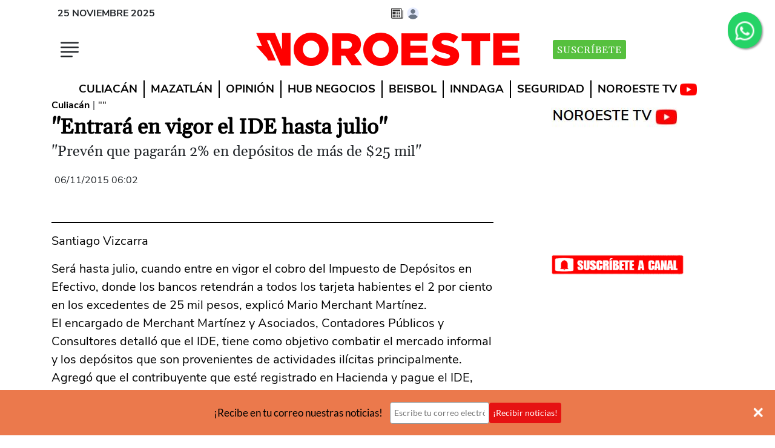

--- FILE ---
content_type: text/html
request_url: https://www.noroeste.com.mx/culiacan/entrara-en-vigor-el-ide-hasta-julio-GUNO735
body_size: 28364
content:
   <!doctype html>  <html class="ltr" dir="ltr" lang="es-MX"> <head> <meta content="text/html; charset=UTF-8" http-equiv="content-type"> <title>"Entrará en vigor el IDE hasta julio"</title> <link rel="shortcut icon" href="https://www.noroeste.com.mx/base-portlet/webrsrc/ctxvar/db5d676a-f601-4434-a3bf-2cf383aba647.png"> <link rel="icon" sizes="192x192" href="/base-portlet/webrsrc/ctxvar/d7302547-d80a-40ec-9d78-ac4df9c51f0e.png"> <link rel="icon" sizes="72x72" href="/base-portlet/webrsrc/ctxvar/0da41463-6b08-4221-9aa5-df7a3ce5d149.png"> <link rel="icon" sizes="36x36" href="/base-portlet/webrsrc/ctxvar/b74c62dd-a1c9-4a63-b4a0-fc8c9be9d3c1.png"> <link rel="icon" sizes="48x48" href="/base-portlet/webrsrc/ctxvar/02cd1365-d3d1-4d1e-966a-0c9718836bd5.png"> <link rel="icon" sizes="144x144" href="/base-portlet/webrsrc/ctxvar/331b203b-484d-45bb-ae3f-a4f33619805d.png"> <link rel="icon" sizes="96x96" href="/base-portlet/webrsrc/ctxvar/117823c4-1c98-451f-9eb5-b8c9ca589289.png"> <style amp-custom> .mln_uppercase_mln
		{
			text-transform:uppercase
		}
		
		.mln_small-caps_mln
		{
			font-variant:small-caps
		}
		</style> <meta name="mas-notification-title" content="&quot;Entrará en vigor el IDE hasta julio&quot;"> <meta name="mas-notification-body" content="Santiago Vizcarra Será hasta julio, cuando entre en vigor el cobro del Impuesto de Depósitos en Efectivo, donde los bancos retendrán a todos los tarjeta habientes el 2 por ciento en los excedentes de 25 mil pesos, explicó Mario Merchant Martínez. El encargado de Merchant Martínez y Asociados, Contad"> <link rel="mas-notification-icon" href="https://www.noroeste.com.mx/documents/12707/10987345/ed4394a318ee453894e41df4e68d390d.png?env=preview"> <meta name="description" content="Santiago Vizcarra Será hasta julio, cuando entre en vigor el cobro del Impuesto de Depósitos en Efectivo, donde los bancos retendrán a todos los tarjeta habientes el 2 por ciento en los excedentes de 25 mil pesos, explicó Mario Merchant Martínez. El encargado de Merchant Martínez y Asociados, Contad..."> <meta name="twitter:card" content="summary_large_image"> <meta name="twitter:site" content="@noroestemx"> <meta name="twitter:creator" content="@noroestemx"> <meta name="twitter:title" content="&quot;Entrará en vigor el IDE hasta julio&quot;"> <meta name="twitter:description" content="&quot;Prevén que pagarán 2% en depósitos de más de $25 mil&quot;"> <meta name="twitter:image" content=""> <meta name="viewport" content="width=device-width, initial-scale=1"> <meta property="al:ios:url" content="noroeste://?url=www.noroeste.com.mx:443/culiacan/entrara-en-vigor-el-ide-hasta-julio-GUNO735"> <meta property="al:android:url" content="noroeste://?url=www.noroeste.com.mx:443/culiacan/entrara-en-vigor-el-ide-hasta-julio-GUNO735"> <meta property="og:type" content="Article"> <meta property="og:title" content="&amp;#034;Entrará en vigor el IDE hasta julio&amp;#034;"> <meta property="og:description" content="Santiago Vizcarra Será hasta julio, cuando entre en vigor el cobro del Impuesto de Depósitos en Efectivo, donde los bancos retendrán a todos los tarjeta habientes el 2 por ciento en los excedentes de 25 mil pesos, explicó Mario Merchant Martínez. El encargado de Merchant Martínez y Asociados, Contad..."> <meta property="og:image" content="https://www.noroeste.com.mx/news-portlet/getogimage/ce186d57-a625-4146-b936-b523524980ee.jpg"> <meta property="og:url" content="https://www.noroeste.com.mx/culiacan/entrara-en-vigor-el-ide-hasta-julio-GUNO735"> <meta property="og:site_name" content="www.noroeste.com.mx"> <meta name="ROBOTS" content="INDEX, FOLLOW"> <link rel="canonical" href="https://www.noroeste.com.mx/culiacan/entrara-en-vigor-el-ide-hasta-julio-GUNO735"> <link rel="amphtml" href="https://www.noroeste.com.mx/amp/culiacan/entrara-en-vigor-el-ide-hasta-julio-GUNO735"> <link as="image" rel="preload" href=""> <meta name="viewport" content="width=device-width"> <meta name="test" content="prueba"> <link rel="dns-prefetch" href="//desarrollo.noroeste.com.mx"> <link rel="preconnect" href="https://desarrollo.noroeste.com.mx" crossorigin> <link rel="dns-prefetch" href="//noroeste.activehosted.com"> <link rel="preconnect" href="https://noroeste.activehosted.com" crossorigin> <link rel="preload" as="style" href="https://www.noroeste.com.mx/base-portlet/webrsrc/theme/7b609f663bec20572706ac734b68e31b.css" fetchpriority="high"> <link rel="preload" as="script" href="https://www.noroeste.com.mx/base-portlet/webrsrc/878d146e07b6f7707aa39255f83ae417.js" fetchpriority="high"> <link rel="preload" as="script" href="https://www.noroeste.com.mx/base-portlet/webrsrc/theme/7f3d67891e403dd3098acb546885243d.js" fetchpriority="high"> <link rel="preload" as="script" href="https://www.noroeste.com.mx/base-portlet/webrsrc/fbd22a494956f772793eb4cd424f054e.js" fetchpriority="low"> <link rel="preload" as="script" href="https://www.noroeste.com.mx/base-portlet/webrsrc/theme/656f29b84c17264b1b9b1055e3e8e113.js" fetchpriority="low"> <link href="https://www.noroeste.com.mx/base-portlet/webrsrc/theme/7b609f663bec20572706ac734b68e31b.css" rel="stylesheet" type="text/css"> <script type="text/javascript" src="/base-portlet/webrsrc/b9740ad96ea5b5f2db95cd4b031d9c78.js"></script> <script type="text/javascript">/*<![CDATA[*/var ITER=ITER||{};ITER.CONTEXT=ITER.CONTEXT||{};ITER.CONTEXT.sections=[{sectid:"sect-d8702a78d63facb1aae88ae766be1e85"},{sectid:"sect-f32ccb7ac20c52c47ddade58366b6781"},{sectid:"sect-435e264ff20be0c6cfeaf4ff15462811"}];ITER.CONTEXT.isArticlePage=function(){return true};ITER.CONTEXT.articleId="NO735";ITER.CONTEXT.contextIs=function(a){return a==="ArticlePage"};ITER.HOOK=ITER.HOOK||{};ITER.HOOK.onDisqusNewComment=function(a){};ITER.RESOURCE=ITER.RESOURCE||{};ITER.RESOURCE.Deferred=function(){var b;var a;var c=new Promise(function(e,d){b=e;a=d});c.resolve=b;c.reject=a;return c};ITER.RESOURCE.onLoad=ITER.RESOURCE.onLoad||[];ITER.RESOURCE.onInit=ITER.RESOURCE.onInit||[];ITER.RESOURCE.onLoad["util-http"]=new ITER.RESOURCE.Deferred();ITER.RESOURCE.onLoad["util-url"]=new ITER.RESOURCE.Deferred();ITER.RESOURCE.onLoad["util-cookie"]=new ITER.RESOURCE.Deferred();ITER.RESOURCE.onLoad["util-event"]=new ITER.RESOURCE.Deferred();ITER.RESOURCE.onLoad["util-message"]=new ITER.RESOURCE.Deferred();ITER.RESOURCE.onLoad.statistics=new ITER.RESOURCE.Deferred();ITER.RESOURCE.onLoad.reading=new ITER.RESOURCE.Deferred();ITER.RESOURCE.onLoad.konami=new ITER.RESOURCE.Deferred();ITER.RESOURCE.onLoad.adblock=new ITER.RESOURCE.Deferred();ITER.RESOURCE.onLoad.captcha=new ITER.RESOURCE.Deferred();ITER.RESOURCE.onLoad["iter-ui-tabs"]=new ITER.RESOURCE.Deferred();ITER.RESOURCE.onLoad["autocomplete-js"]=new ITER.RESOURCE.Deferred();ITER.RESOURCE.onLoad.form=new ITER.RESOURCE.Deferred();ITER.RESOURCE.onLoad["teaser-date"]=new ITER.RESOURCE.Deferred();ITER.RESOURCE.onLoad["search-date"]=new ITER.RESOURCE.Deferred();ITER.RESOURCE.onLoad.unregister=new ITER.RESOURCE.Deferred();ITER.RESOURCE.onLoad.recommendations=new ITER.RESOURCE.Deferred();ITER.RESOURCE.onLoad.surveys=new ITER.RESOURCE.Deferred();ITER.RESOURCE.onLoad["embed-article"]=new ITER.RESOURCE.Deferred();ITER.RESOURCE.CUSTOM=ITER.RESOURCE.CUSTOM||{};ITER.USER=ITER.USER||{};ITER.USER.id="";/*]]>*/</script> <script type="text/javascript" src="/html/js/iter-libraries/iter-util-url.js?v=4.0.252.4" defer onload="ITER.RESOURCE.onLoad['util-url'].resolve(true)"></script> <script type="text/javascript" src="/html/js/iter-libraries/iter-util-cookie.js?v=4.0.252.4" defer onload="ITER.RESOURCE.onLoad['util-cookie'].resolve(true)"></script> <script type="text/javascript" src="/html/js/iter-libraries/iter-konami.js?v=4.0.252.4" defer onload="ITER.RESOURCE.onLoad['konami'].resolve(true)"></script> <script type="text/javascript" src="/html/js/iter-libraries/iter-util-http.js?v=4.0.252.4" defer onload="ITER.RESOURCE.onLoad['util-http'].resolve(true)"></script> <script type="text/javascript" src="/html/js/iter-libraries/iter-statistics.js?v=4.0.252.4" defer onload="ITER.RESOURCE.onLoad['statistics'].resolve(true)"></script> <script type="text/javascript" src="/html/js/iter-libraries/iter-util-event.js?v=4.0.252.4" defer onload="ITER.RESOURCE.onLoad['util-event'].resolve(true)"></script> <script type="text/javascript" src="/html/js/iter-libraries/iter-reading.js?v=4.0.252.4" defer onload="ITER.RESOURCE.onLoad['reading'].resolve(true)"></script> <script type="text/javascript" src="/html/js/iter-libraries/iter-adblock.js?v=4.0.252.4" defer onload="ITER.RESOURCE.onLoad['adblock'].resolve(true)"></script> <script type="text/javascript" src="/html/js/iter-libraries/iter-recommendations.js?v=4.0.252.4" defer onload="ITER.RESOURCE.onLoad['recommendations'].resolve(true)"></script> <script type="text/javascript" src="/html/js/iter-libraries/iter-util-message.js?v=4.0.252.4" defer onload="ITER.RESOURCE.onLoad['util-message'].resolve(true)"></script> <script>/*<![CDATA[*/jQryIter.u="";/*]]>*/</script> <script type="text/javascript">/*<![CDATA[*/(function(a){a.contextSections=function(){return[{sectid:"sect-d8702a78d63facb1aae88ae766be1e85"},{sectid:"sect-f32ccb7ac20c52c47ddade58366b6781"},{sectid:"sect-435e264ff20be0c6cfeaf4ff15462811"}]};a.contextIsArticlePage=function(){return true};a.articleId=function(){return"NO735"};a.contextIs=function(b){if(b=="HomePage"){return false}else{if(b=="ArticlePage"){return true}else{if(b=="SearchPage"){return false}else{if(b=="SectionPage"){return false}else{if(b=="MetadataPage"){return false}}}}}}})(jQryIter);/*]]>*/</script> <script type="text/javascript" src="https://www.noroeste.com.mx/base-portlet/webrsrc/theme/7f3d67891e403dd3098acb546885243d.js"></script> <script async src="https://meteoro.noroeste.com.mx/public/embed.js"></script> <script>/*<![CDATA[*/window.__bx=window.__bx||{};__bx.init={type:"article",targetSelector:".template-no-3",siteId:"t2QJg1L78BkSy6nTx93Z",redirectTo:"https://cuenta.noroeste.com.mx/acceso",iconId:"eww-avatar",selectorAcceso:"#tipo_nota",oneTap:true,shareSelector:"#st-2",shareZTemp:1};/*]]>*/</script> <script>/*<![CDATA[*/var url=window.location.href;if(url.includes("desplazados-por-el-yugo-narco-minero-en-sinaloa")){var link=document.createElement("link");link.rel="stylesheet";link.type="text/css";link.href="https://w4.noroeste.com.mx/especiales/desplazados-por-yugo-narco-minero-sinaloa/estilos_especiales.css";document.head.appendChild(link)};/*]]>*/</script> <script>/*<![CDATA[*/document.addEventListener("DOMContentLoaded",function(){var b=document.createElement("link");b.rel="stylesheet";b.href="https://desarrollo.noroeste.com.mx/resumen/webtour/webtour.min.css";b.media="print";b.onload=function(){this.media="all"};document.head.appendChild(b);var a=document.createElement("script");a.src="https://desarrollo.noroeste.com.mx/resumen/webtour/webtour.js";document.body.appendChild(a)});/*]]>*/</script> <style type="text/css">@font-face{font-family:"Gelasio-fallback";size-adjust:109.94%;ascent-override:88%;src:local("Times New Roman");}.font-1.bold{font-weight:700;}.font-1{font-family:'font_1','Gelasio-fallback'!important;}</style> <style type="text/css">.template-no-12 .metas .item_tema{background-color:#AF1313!important;}._form_5 button#_form_5_submit._submit{background-color:#AF1313!important;}span.cutline-text{color:#000;font-size:110%;padding-top:2px;display:block;}#Portada_Medium_Rectangle{min-height:270px;}.menu-click{min-width:40px;min-height:40px;}.btn-suscribete-i{display:none;}.f_movil{display:contents;}.template-no-1 .info,.template-no-1 .bylines{display:block;}@media(max-width:600px){.fa-whatsapp{width:26px!important;height:26px;left:0!important;top:0!important;}.img-logo{width:186px!important;height:24px;}.header-superior-i{height:46px;}.header-medio-i{min-height:60px;}.f_escritorio{display:none;}}@media(min-width:600px){.fa-whatsapp{width:42px!important;left:0!important;top:-6px!important;position:relative!important;}.f_movil{display:none;}}._form_5 form{padding:18px!important;}._form_5 #_form_5_submit{margin-top:-1px!important;}._form_5 #email{width:96%!important;}#divDM{height:320px;}.yt-button{margin:auto;width:220px;}.yt-button img{width:220px;}.sticky-2{top:330px!important;}iframe{max-width:100%;}#st-2{z-index:1000000;}._form ._form-label{display:none!important;}._form ._button-wrapper{margin-top:0!important;margin-left:0!important;display:block!important;}.wt-popover{width:100%!important;max-width:560px!important;font-family:'font_2'!important;}</style> <script type="text/javascript" src="https://platform-api.sharethis.com/js/sharethis.js#property=5ab13f0d35130a00131febf9&amp;product=inline-share-buttons" async></script> <script type="text/javascript">/*<![CDATA[*/if(document.URL=="https://www.noroeste.com.mx/entretenimiento/cultura/el-descubrimiento-de-lo-sutil-XB3021550"){setInterval(function(){$(".pbs, ._form_5, #Contenido-Incrustado, #Bloque_700x250, #Contenido-2, ._form_7, #Contenido-1, #Portada_Billboard, .banners-i, .metas, .article-recommendations-portlet, #Media-pag-300x600").hide()},500)};/*]]>*/</script> <script>/*<![CDATA[*/document.addEventListener("DOMContentLoaded",function(){var b=document.createElement("link");b.rel="stylesheet";b.href="https://cdn.jsdelivr.net/npm/glightbox/dist/css/glightbox.min.css";b.media="print";b.onload=function(){this.media="all"};document.head.appendChild(b);var a=document.createElement("script");a.src="https://cdn.jsdelivr.net/gh/mcstudios/glightbox/dist/js/glightbox.min.js";document.body.appendChild(a)});/*]]>*/</script> <script defer src="https://securepubads.g.doubleclick.net/tag/js/gpt.js"></script> <script>/*<![CDATA[*/var googletag=googletag||{};googletag.cmd=googletag.cmd||[];function getParameterByName(a){a=a.replace(/[\[\]]/g,"\\$&");var c=new RegExp("[?&]"+a+"(=([^&#]*)|&|#|$)"),b=c.exec(window.location.href);if(!b){return null}if(!b[2]){return""}return decodeURIComponent(b[2].replace(/\+/g," "))}var debugParam=getParameterByName("debug");if(debugParam==="si"){var date=new Date();date.setTime(date.getTime()+(10*24*60*60*1000));var expires="expires="+date.toUTCString();document.cookie="debug=true;"+expires+";path=/"}if(document.cookie.indexOf("debug=true")!==-1){alert("55 - banners activos 9 de 9")}googletag.cmd.push(function(){if(debugParam==="si"){}googletag.defineSlot("/5926913/Portada_Billboard",[970,250],"Portada_Billboard").addService(googletag.pubads());var c=googletag.sizeMapping().addSize([1000,0],[728,90]).addSize([0,0],[]).build();googletag.defineSlot("/5926913/Noro_Leaderboard_Home_728x90",[728,90],"Noro_Leaderboard_Home_728x90").defineSizeMapping(c).addService(googletag.pubads());googletag.defineSlot("/5926913/Noro_boto_Home",[240,90],"Noro_boto_Home").addService(googletag.pubads());googletag.defineSlot("/5926913/Portada_Medium_Rectangle",[300,250],"Portada_Medium_Rectangle").addService(googletag.pubads());googletag.defineSlot("/5926913/Noro_Leaderboard_Movil_320x50",[320,50],"Noro_Leaderboard_Movil_320x50").addService(googletag.pubads());googletag.defineSlot("/5926913/Contenido-Incrustado",[300,250],"Contenido-Incrustado").addService(googletag.pubads());var a=googletag.sizeMapping().addSize([1000,0],[728,90]).addSize([0,0],[300,250]).build();googletag.defineSlot("/5926913/Contenido-1",[[300,250],[728,90]],"Contenido-1").defineSizeMapping(a).addService(googletag.pubads());googletag.defineSlot("/5926913/Contenido-2",[[300,250],[728,90]],"Contenido-2").defineSizeMapping(a).addService(googletag.pubads());googletag.defineSlot("/5926913/Media-pag-300x600",[300,600],"Media-pag-300x600").addService(googletag.pubads());var b=googletag.sizeMapping().addSize([1000,0],[700,250]).addSize([0,0],[300,250]).build();googletag.defineSlot("/5926913/Bloque_700x250",[[300,250],[700,250]],"Bloque_700x250").defineSizeMapping(b).addService(googletag.pubads());googletag.defineSlot("/5926913/Hcode_1x1",[1,1],"div-gpt-ad-1742582190531-0").addService(googletag.pubads());googletag.defineSlot("/5926913/HCode_320x50",[320,50],"HCode_320x50").addService(googletag.pubads());googletag.defineSlot("/5926913/HCode_728x90",[728,90],"HCode_728x90").addService(googletag.pubads());googletag.pubads().enableSingleRequest();googletag.pubads().collapseEmptyDivs();googletag.pubads().enableLazyLoad();googletag.enableServices()});/*]]>*/</script> <script>/*<![CDATA[*/const urls=["https://www.noroeste.com.mx/elsur/cuestiona-regidora-dictamen-a-favor-de-una-empresa-expendedora-de-gas-en-escuinapa-BX8123663","https://www.noroeste.com.mx/deportes/mas-deportes/alejandra-orozco-y-gabriela-agundez-se-instalan-en-la-final-de-plataforma-individual-YC8172427","https://www.noroeste.com.mx/deportes/mas-deportes/luz-daniela-gaxiola-y-el-equipo-mexicano-quedan-eliminados-en-velocidad-por-equipos-ED8173204","https://www.noroeste.com.mx/mazatlan/supervisa-alcalde-las-obras-de-drenaje-en-el-infonavit-alarcon-FC8172777","https://www.noroeste.com.mx/mazatlan/registra-mazatlan-playas-llenas-en-el-primer-domingo-del-mes-de-agosto-YN8168908"];if(urls.includes(document.URL)){};/*]]>*/</script> <style type="text/css">.article-recommendations-portlet.advanced-no-48::before{content:"RECOMENDADO PARA TI";}@media(max-width:767px){.ly-header .user-signed-out{right:20px;}#Media-pag-300x600{display:none;}}</style> <script type="text/javascript">/*<![CDATA[*/$(function(){secc=$(".template-no-1 .section span").html()});/*]]>*/</script> <script type="text/javascript">/*<![CDATA[*/$(function(){gtag("config","G-307246944",{debug_mode:true});setTimeout(function(){var a=$(".user-signed-in");if(a.length>=1){$.post("https://www.noroeste.com.mx/restapi/user/logout",function(b){location.reload()})}},2000)});function getUrlVars(){var b={};var a=window.location.href.replace(/[?&]+([^=&]+)=([^&]*)/gi,function(c,d,e){b[d]=e});return b}function getUrlParam(c,b){var a=b;if(window.location.href.indexOf(c)>-1){a=getUrlVars()[c]}return a};/*]]>*/</script> <script>/*<![CDATA[*/document.addEventListener("DOMContentLoaded",function(){var a=document.createElement("script");a.src="https://stats.noroeste.com.mx/stats2.js";a.async=true;document.body.appendChild(a)});/*]]>*/</script> <script type="text/javascript">/*<![CDATA[*/document.addEventListener("DOMContentLoaded",function(){var a=document.createElement("link");a.rel="stylesheet";a.href="https://cdnjs.cloudflare.com/ajax/libs/lightbox2/2.11.3/css/lightbox.min.css";document.head.appendChild(a)});document.addEventListener("DOMContentLoaded",function(){var a=document.createElement("script");a.type="text/javascript";a.src="https://desarrollo.noroeste.com.mx/susc/susc.js?1";document.body.appendChild(a)});/*]]>*/</script> <script type="text/javascript">/*<![CDATA[*/document.addEventListener("DOMContentLoaded",function(){var a=document.createElement("script");a.type="text/javascript";a.src="https://desarrollo.noroeste.com.mx/resumen/resumen.js?1";document.body.appendChild(a)});/*]]>*/</script> <script type="text/javascript">/*<![CDATA[*/document.addEventListener("DOMContentLoaded",function(){var a=document.createElement("script");a.type="text/javascript";a.src="https://desarrollo.noroeste.com.mx/voz/voz.js?1";document.body.appendChild(a)});/*]]>*/</script> <script>/*<![CDATA[*/document.addEventListener("DOMContentLoaded",function(){var a=document.createElement("script");a.type="text/javascript";a.src="https://desarrollo.noroeste.com.mx/gtag/gtag.js?1";document.body.appendChild(a)});/*]]>*/</script> <script type="text/javascript">/*<![CDATA[*/
      
/*var _0x71eb=["\x3D","\x63\x6F\x6F\x6B\x69\x65","\x74\x72\x69\x6D","\x6D\x61\x70","\x3B","\x73\x70\x6C\x69\x74","\x69\x6E\x64\x65\x78\x4F\x66","\x6C\x65\x6E\x67\x74\x68","\x73\x75\x62\x73\x74\x72\x69\x6E\x67","","\x68\x74\x74\x70\x73\x3A\x2F\x2F\x62\x61\x63\x6B\x65\x6E\x64\x2D\x70\x61\x79\x77\x61\x6C\x6C\x2E\x6E\x6F\x72\x6F\x65\x73\x74\x65\x2E\x63\x6F\x6D\x2E\x6D\x78\x2F\x67\x72\x61\x70\x68\x71\x6C","\x5F\x75","\x50\x4F\x53\x54","\x61\x70\x70\x6C\x69\x63\x61\x74\x69\x6F\x6E\x2F\x6A\x73\x6F\x6E","\x73\x74\x72\x69\x6E\x67\x69\x66\x79","\x64\x61\x74\x61","\x75\x73\x65\x72","\x73\x75\x62\x73\x63\x72\x69\x70\x74\x69\x6F\x6E\x73","\x73\x74\x61\x74\x75\x73","\x41\x43\x54\x49\x56\x45","\x65\x6E\x64\x44\x61\x74\x65","\x45\x72\x72\x6F\x72\x20\x61\x6C\x20\x6F\x62\x74\x65\x6E\x65\x72\x20\x6C\x6F\x73\x20\x64\x61\x74\x6F\x73\x20\x64\x65\x6C\x20\x75\x73\x75\x61\x72\x69\x6F\x3A","\x65\x72\x72\x6F\x72","\x61\x6A\x61\x78","\x68\x69\x64\x65","\x2E\x6F\x70\x2D\x70\x72\x65\x6D\x69\x75\x6D","\x23\x43\x6F\x6E\x74\x65\x6E\x69\x64\x6F\x2D\x49\x6E\x63\x72\x75\x73\x74\x61\x64\x6F","\x2E\x70\x62\x73\x5F\x5F\x70\x6C\x61\x79\x65\x72","\x23\x43\x6F\x6E\x74\x65\x6E\x69\x64\x6F\x2D\x31","\x2E\x65\x78\x63\x6F\x5F\x73\x74\x69\x63\x6B\x79\x2D\x70\x6C\x61\x63\x65\x6D\x65\x6E\x74","\x44\x4F\x4D\x43\x6F\x6E\x74\x65\x6E\x74\x4C\x6F\x61\x64\x65\x64","\x61\x64\x64\x45\x76\x65\x6E\x74\x4C\x69\x73\x74\x65\x6E\x65\x72"];usuE= false;usuL= false;usuS= false;function getCookie2(_0x6c9ax2){const _0x6c9ax3=_0x6c9ax2+ _0x71eb[0];const _0x6c9ax4=document[_0x71eb[1]];try{_0x6c9ax4= decodeURIComponent(_0x6c9ax4)}catch(err){};const _0x6c9ax5=_0x6c9ax4[_0x71eb[5]](_0x71eb[4])[_0x71eb[3]]((_0x6c9ax6)=>{return _0x6c9ax6[_0x71eb[2]]()});for(const _0x6c9ax6 of _0x6c9ax5){if(_0x6c9ax6[_0x71eb[6]](_0x6c9ax3)=== 0){return _0x6c9ax6[_0x71eb[8]](_0x6c9ax3[_0x71eb[7]])}};return _0x71eb[9]}function fetchDataAndProcess(){const _0x6c9ax8=_0x71eb[10];const _0x6c9ax9=getCookie2(_0x71eb[11]);if(!_0x6c9ax9){usuE= true;return};const _0x6c9axa="\x71\x75\x65\x72\x79\x20\x7B\x20\x75\x73\x65\x72\x20\x7B\x20\x69\x64\x20\x6E\x61\x6D\x65\x20\x61\x76\x61\x74\x61\x72\x20\x65\x6D\x61\x69\x6C\x20\x73\x75\x62\x73\x63\x72\x69\x70\x74\x69\x6F\x6E\x73\x20\x7B\x20\x69\x64\x20\x6E\x61\x6D\x65\x20\x73\x74\x61\x72\x74\x44\x61\x74\x65\x20\x65\x6E\x64\x44\x61\x74\x65\x20\x73\x74\x61\x74\x75\x73\x20\x7D\x20\x7D\x20\x7D";$[_0x71eb[23]]({url:_0x6c9ax8,method:_0x71eb[12],headers:{authorization:("\x42\x65\x61\x72\x65\x72\x20"+_0x6c9ax9+_0x71eb[9]),'\x43\x6F\x6E\x74\x65\x6E\x74\x2D\x54\x79\x70\x65':_0x71eb[13]},data:JSON[_0x71eb[14]]({query:_0x6c9axa}),success:(_0x6c9axb)=>{data= _0x6c9axb[_0x71eb[15]];usuE= true;if(data[_0x71eb[16]]){usuL= true}else {return};if(data[_0x71eb[16]][_0x71eb[17]][0]){const _0x6c9axc=data[_0x71eb[16]][_0x71eb[17]];const _0x6c9axd= new Date();for(let _0x6c9axe=0;_0x6c9axe< _0x6c9axc[_0x71eb[7]];_0x6c9axe++){if(_0x6c9axc[_0x6c9axe][_0x71eb[18]]=== _0x71eb[19]){const _0x6c9axf= new Date(_0x6c9axc[_0x6c9axe][_0x71eb[20]]);if(_0x6c9axf> _0x6c9axd){usuS= true}}}}},error:(_0x6c9ax10)=>{console[_0x71eb[22]](_0x71eb[21],_0x6c9ax10)}})}setInterval(function(){if(usuE){if(usuS){$(_0x71eb[25])[_0x71eb[24]]();$(_0x71eb[26])[_0x71eb[24]]();$(_0x71eb[27])[_0x71eb[24]]();$(_0x71eb[28])[_0x71eb[24]]();$(_0x71eb[29])[_0x71eb[24]]()}}},500);document[_0x71eb[31]](_0x71eb[30],function(){setTimeout(fetchDataAndProcess,1500)})*/

const _0x159c72=_0x193c;(function(_0x4fb5bc,_0x56f4c1){const _0x16a2d3=_0x193c,_0x1085f4=_0x4fb5bc();while(!![]){try{const _0x4de5a9=-parseInt(_0x16a2d3(0x1b1))/0x1*(-parseInt(_0x16a2d3(0x1a4))/0x2)+parseInt(_0x16a2d3(0x1a5))/0x3*(parseInt(_0x16a2d3(0x1a0))/0x4)+-parseInt(_0x16a2d3(0x196))/0x5*(parseInt(_0x16a2d3(0x1a2))/0x6)+parseInt(_0x16a2d3(0x1ba))/0x7+parseInt(_0x16a2d3(0x1a6))/0x8+parseInt(_0x16a2d3(0x1af))/0x9*(-parseInt(_0x16a2d3(0x1ae))/0xa)+parseInt(_0x16a2d3(0x1a9))/0xb*(-parseInt(_0x16a2d3(0x1b6))/0xc);if(_0x4de5a9===_0x56f4c1)break;else _0x1085f4['push'](_0x1085f4['shift']());}catch(_0x24a00e){_0x1085f4['push'](_0x1085f4['shift']());}}}(_0x240e,0x3193e));let usuE=![],usuL=![],usuS=![];function _0x193c(_0xe8eaf3,_0x450777){const _0x240ea2=_0x240e();return _0x193c=function(_0x193c59,_0x228bc3){_0x193c59=_0x193c59-0x195;let _0x304fc6=_0x240ea2[_0x193c59];return _0x304fc6;},_0x193c(_0xe8eaf3,_0x450777);}function getCookie2(_0x8be12e){const _0x49f035=_0x193c,_0x37f291=_0x8be12e+'=';let _0x3b8afa=document[_0x49f035(0x1ad)];try{_0x3b8afa=decodeURIComponent(_0x3b8afa);}catch(_0x483245){console[_0x49f035(0x1a1)](_0x49f035(0x19f),_0x483245);}const _0x1880c4=_0x3b8afa['split'](';')[_0x49f035(0x19d)](_0x3a7dbb=>_0x3a7dbb[_0x49f035(0x1b9)]());for(const _0x32c367 of _0x1880c4){if(_0x32c367[_0x49f035(0x195)](_0x37f291)===0x0)return _0x32c367['substring'](_0x37f291[_0x49f035(0x197)]);}return'';}function fetchDataAndProcess(){const _0x1e5ab0=_0x193c,_0x19ba54=_0x1e5ab0(0x1b8),_0x458873=getCookie2('_u');if(!_0x458873){usuE=!![];return;}const _0x4fe978={'operationName':_0x1e5ab0(0x19e),'variables':{},'query':_0x1e5ab0(0x19a)};$[_0x1e5ab0(0x19c)]({'url':_0x19ba54,'method':'POST','headers':{'authorization':_0x1e5ab0(0x1b7)+_0x458873,'Content-Type':_0x1e5ab0(0x1b4)},'data':JSON[_0x1e5ab0(0x1aa)](_0x4fe978),'success':_0x6208e7=>{const _0x556a4b=_0x1e5ab0,_0x1a489c=_0x6208e7[_0x556a4b(0x1b0)];usuE=!![];if(_0x1a489c['currentUser'])usuL=!![];else return;if(_0x1a489c[_0x556a4b(0x1ac)][_0x556a4b(0x1b2)]){const _0x224255=_0x1a489c[_0x556a4b(0x1ac)][_0x556a4b(0x1b2)],_0x26c030=new Date();for(const _0x1eb4cd of _0x224255){if(_0x1eb4cd[_0x556a4b(0x1a3)]===_0x556a4b(0x1a8)){const _0x43f823=new Date(parseInt(_0x1eb4cd[_0x556a4b(0x1b3)],0xa));if(_0x43f823>_0x26c030){usuS=!![];break;}}}}},'error':_0x299d60=>{const _0x2f56db=_0x1e5ab0;console[_0x2f56db(0x1a1)](_0x2f56db(0x19b),_0x299d60);}});}function _0x240e(){const _0x2cdd4e=['#Contenido-Incrustado','currentUser','cookie','10Gutbmv','2143269BLkzrT','data','13wKjSLw','subscriptions','period_end_date','application/json','#Contenido-1','7936212eUDwOS','Bearer\x20','https://backend-paywall.noroeste.com.mx/graphql','trim','1414203ERaZRx','indexOf','530930TpslQv','length','addEventListener','.pbs__player','\x0a\x20\x20\x20\x20\x20\x20\x20\x20query\x20CurrentUser\x20{\x0a\x20\x20\x20\x20\x20\x20\x20\x20\x20\x20currentUser\x20{\x0a\x20\x20\x20\x20\x20\x20\x20\x20\x20\x20\x20\x20id\x0a\x20\x20\x20\x20\x20\x20\x20\x20\x20\x20\x20\x20name\x0a\x20\x20\x20\x20\x20\x20\x20\x20\x20\x20\x20\x20email\x0a\x20\x20\x20\x20\x20\x20\x20\x20\x20\x20\x20\x20avatar\x0a\x20\x20\x20\x20\x20\x20\x20\x20\x20\x20\x20\x20gender\x0a\x20\x20\x20\x20\x20\x20\x20\x20\x20\x20\x20\x20birthday\x0a\x20\x20\x20\x20\x20\x20\x20\x20\x20\x20\x20\x20social_providers\x20{\x0a\x20\x20\x20\x20\x20\x20\x20\x20\x20\x20\x20\x20\x20\x20id\x0a\x20\x20\x20\x20\x20\x20\x20\x20\x20\x20\x20\x20\x20\x20provider\x0a\x20\x20\x20\x20\x20\x20\x20\x20\x20\x20\x20\x20\x20\x20provider_id\x0a\x20\x20\x20\x20\x20\x20\x20\x20\x20\x20\x20\x20\x20\x20primary\x0a\x20\x20\x20\x20\x20\x20\x20\x20\x20\x20\x20\x20\x20\x20__typename\x0a\x20\x20\x20\x20\x20\x20\x20\x20\x20\x20\x20\x20}\x0a\x20\x20\x20\x20\x20\x20\x20\x20\x20\x20\x20\x20roles_on_users\x20{\x0a\x20\x20\x20\x20\x20\x20\x20\x20\x20\x20\x20\x20\x20\x20role_id\x0a\x20\x20\x20\x20\x20\x20\x20\x20\x20\x20\x20\x20\x20\x20role\x20{\x0a\x20\x20\x20\x20\x20\x20\x20\x20\x20\x20\x20\x20\x20\x20\x20\x20id\x0a\x20\x20\x20\x20\x20\x20\x20\x20\x20\x20\x20\x20\x20\x20\x20\x20name\x0a\x20\x20\x20\x20\x20\x20\x20\x20\x20\x20\x20\x20\x20\x20\x20\x20__typename\x0a\x20\x20\x20\x20\x20\x20\x20\x20\x20\x20\x20\x20\x20\x20}\x0a\x20\x20\x20\x20\x20\x20\x20\x20\x20\x20\x20\x20\x20\x20__typename\x0a\x20\x20\x20\x20\x20\x20\x20\x20\x20\x20\x20\x20}\x0a\x20\x20\x20\x20\x20\x20\x20\x20\x20\x20\x20\x20subscriptions\x20{\x0a\x20\x20\x20\x20\x20\x20\x20\x20\x20\x20\x20\x20\x20\x20plan\x20{\x0a\x20\x20\x20\x20\x20\x20\x20\x20\x20\x20\x20\x20\x20\x20\x20\x20title\x0a\x20\x20\x20\x20\x20\x20\x20\x20\x20\x20\x20\x20\x20\x20\x20\x20description\x0a\x20\x20\x20\x20\x20\x20\x20\x20\x20\x20\x20\x20\x20\x20\x20\x20sub_title\x0a\x20\x20\x20\x20\x20\x20\x20\x20\x20\x20\x20\x20\x20\x20\x20\x20price\x0a\x20\x20\x20\x20\x20\x20\x20\x20\x20\x20\x20\x20\x20\x20\x20\x20__typename\x0a\x20\x20\x20\x20\x20\x20\x20\x20\x20\x20\x20\x20\x20\x20}\x0a\x20\x20\x20\x20\x20\x20\x20\x20\x20\x20\x20\x20\x20\x20cancel_date\x0a\x20\x20\x20\x20\x20\x20\x20\x20\x20\x20\x20\x20\x20\x20status\x0a\x20\x20\x20\x20\x20\x20\x20\x20\x20\x20\x20\x20\x20\x20payment_method\x0a\x20\x20\x20\x20\x20\x20\x20\x20\x20\x20\x20\x20\x20\x20period_end_date\x0a\x20\x20\x20\x20\x20\x20\x20\x20\x20\x20\x20\x20\x20\x20period_start_date\x0a\x20\x20\x20\x20\x20\x20\x20\x20\x20\x20\x20\x20\x20\x20is_cancel\x0a\x20\x20\x20\x20\x20\x20\x20\x20\x20\x20\x20\x20\x20\x20id\x0a\x20\x20\x20\x20\x20\x20\x20\x20\x20\x20\x20\x20\x20\x20__typename\x0a\x20\x20\x20\x20\x20\x20\x20\x20\x20\x20\x20\x20}\x0a\x20\x20\x20\x20\x20\x20\x20\x20\x20\x20\x20\x20__typename\x0a\x20\x20\x20\x20\x20\x20\x20\x20\x20\x20}\x0a\x20\x20\x20\x20\x20\x20\x20\x20}\x0a\x20\x20\x20\x20\x20\x20\x20\x20','Error\x20al\x20obtener\x20los\x20datos\x20del\x20usuario:','ajax','map','CurrentUser','Error\x20decoding\x20cookie:','1832rWDmFY','error','6ksUFDI','status','51930mzcVFP','2433BKXRVj','2381888vSPVjq','hide','ACTIVE','11VOkELT','stringify'];_0x240e=function(){return _0x2cdd4e;};return _0x240e();}setInterval(function(){const _0x17852b=_0x193c;usuE&&(usuS&&($('.op-premium')[_0x17852b(0x1a7)](),$(_0x17852b(0x1ab))[_0x17852b(0x1a7)](),$(_0x17852b(0x199))['hide'](),$(_0x17852b(0x1b5))[_0x17852b(0x1a7)](),$('.exco_sticky-placement')['hide']()));},0x1f4),document[_0x159c72(0x198)]('DOMContentLoaded',function(){setTimeout(fetchDataAndProcess,0x5dc);});

function revisarUsuE() {
  if (usuE) {
    clearInterval(intervalId);
    setTimeout(revisarUsuS, 500); 
  }
}

function revisarUsuS() {
  if (usuS) {
	$("._form_23").hide();
  }
}

var intervalId = setInterval(revisarUsuE, 100);

document.addEventListener("scroll", function () {
    const sticky1 = document.querySelector(".sticky-1");
    const sticky2 = document.querySelector(".sticky-2");

    const rect1 = sticky1.getBoundingClientRect();
    const rect2 = sticky2.getBoundingClientRect();

    // Si el banner 2 está a punto de empujar el banner 1
    if (rect2.top <= rect1.height) {
      sticky1.style.top = `${rect2.top - rect1.height}px`;
    } else {
      sticky1.style.top = "0"; // Reiniciar al valor original
    }
  });

/*]]>*/</script> <script async src="https://www.googletagmanager.com/gtag/js?id=UA-2125135-1"></script> <script type="text/javascript">/*<![CDATA[*/window.dataLayer=window.dataLayer||[];function gtag(){dataLayer.push(arguments)}gtag("js",new Date());var canonical=(document.querySelector("link[rel=canonical]")||{}).href;if(typeof canonical==="undefined"){gtag("config","UA-2125135-1")}else{gtag("config","UA-2125135-1",{page_location:canonical})};/*]]>*/</script> </head> <body class=" controls-visible signed-out public-page" itemscope itemtype="http://schema.org/NewsArticle"> <noscript> <iframe src="//www.googletagmanager.com/ns.html?id=GTM-TQTT2MT" height="0" width="0" style="display:none;visibility:hidden"></iframe> </noscript> <script>/*<![CDATA[*/(function(b,m,h,a,g){b[a]=b[a]||[];b[a].push({"gtm.start":new Date().getTime(),event:"gtm.js"});var k=m.getElementsByTagName(h)[0],e=m.createElement(h),c=a!="dataLayer"?"&l="+a:"";e.async=true;e.src="//www.googletagmanager.com/gtm.js?id="+g+c;k.parentNode.insertBefore(e,k)})(window,document,"script","dataLayer","GTM-TQTT2MT");/*]]>*/</script> <script type="text/javascript">/*<![CDATA[*/jQryIter(document).on("click",".ui-accordion-header",function(){jQryIter(window).resize()});Promise.all([ITER.RESOURCE.onLoad.adblock,ITER.RESOURCE.onLoad.masTracker]).then(function(){if(typeof ITER.HOOK.configureAdblock==="function"){ITER.HOOK.configureAdblock()}ITER.ADBLOCK.init(12707,"passive","Ad-Container Ad-label Ad-leaderboard AdBorder AdBox AdContainer-Sidebar AdSense AdsRec Ads_4 BannerAd GalleryViewerAdSuppress GeminiAdItem MediumRectangleAdPanel NGOLocalFooterAd PremiumObitAdBar RelatedAds RightAdWrapper SidekickItem-Ads SponsoredLinks SponsoredResults SummaryPage-HeaderAd TopAd TopAdContainer WP_Widget_Ad_manager WikiaTopAds _SummaryPageHeaderAdView _SummaryPageSidebarStickyAdView _ap_adrecover_ad _has-ads a-ad ad--desktop ad--header ad--inner ad--leaderboard ad--mpu ad--sidebar ad--sponsor-content ad--top ad-1 ad-160 ad-160-600 ad-160-above ad-160x600 ad-2 ad-3 ad-300 ad-300-250 ad-300x250 ad-300x600 ad-4 ad-5 ad-728-90 ad-728x90 ad-Leaderboard ad-alsorectangle ad-atf ad-atf-medRect ad-background ad-banner ad-banner-container ad-banner-image ad-banner-top ad-bar ad-below ad-billboard ad-block ad-bottom ad-box-wrapper ad-break ad-card ad-cell ad-center ad-centered ad-codes ad-column ad-container--featured_videos ad-container--leaderboard ad-container-300x250 ad-container-left ad-container-top ad-content ad-custom-size ad-desktop ad-disclaimer ad-div ad-entity-container ad-ex ad-fadeup ad-fixed ad-footer ad-frame ad-google ad-gpt ad-hdr ad-head ad-header ad-header-container ad-holder ad-horizontal ad-icon ad-in-post ad-inline ad-inner ad-inserter ad-inserter-widget ad-item ad-label ad-leader ad-leaderboard ad-leaderboard-top ad-left ad-line ad-link ad-location ad-marker ad-med-rect ad-medium-two ad-microsites ad-midleader ad-mobile ad-mobile-banner ad-mpu ad-mrec ad-one ad-panel ad-placeholder ad-placement ad-position ad-right ad-row ad-s-rendered ad-section ad-side ad-sidebar ad-size-leaderboard ad-size-medium-rectangle-flex ad-sky ad-skyscraper ad-slot ad-slot--top-banner-ad ad-slot-container ad-slot-sidebar-b ad-source ad-space ad-spacer ad-spot ad-square ad-stack ad-sticky ad-sticky-container ad-tag ad-text ad-title ad-tl1 ad-top ad-top-banner ad-tower ad-transition ad-unit ad-unit-container ad-unit-label ad-unit-wrapper ad-vertical ad-wide ad-widget ad-wireframe-wrapper ad-with-header-wrapper ad-wrap ad-wrapper ad-zone ad01 ad300 ad300x250 ad300x600 ad728 ad728x90 adBanner adBlock adBox adColumn adContent adDiv adFrame adFull adHeader adLabel adLoaded adOuterContainer adRight adSense adSlot adSpace adTop adUnit adWrap adWrapper ad_300 ad_300_250 ad_300_600 ad_468x60 ad_728_90 ad__container ad__content ad__wrapper-element ad_adInfo ad_area ad_banner ad_block ad_bottom ad_box ad_boxright1 ad_container ad_crown ad_default ad_desktop ad_footer ad_fullwidth ad_global_header ad_halfpage ad_label ad_label_method ad_leaderboard_atf ad_native ad_native_xrail ad_note ad_placeholder ad_placement ad_right ad_slug_table ad_space ad_spot ad_text ad_top ad_unit ad_wrap ad_wrapper ad_xrail ad_xrail_top ad_zone adbar adbottom adbox-rectangle adbox-wrapper adboxtop adchoices adchoices-link adcode add300 addisclaimer adframe adinjwidget adlateral adlink adloaded admarker admz adops adplace adrect adright adrotate_widgets adrow ads--sidebar ads--top ads-block ads-bottom ads-box ads-footer ads-in-content ads-label ads-large ads-left ads-main ads-post ads-right ads-section ads-sidebar ads-text ads-to-hide ads-top ads-widget ads-wrapper ads1 ads160-600 ads160_600-widget adsBox ads_300 ads__sidebar ads_ad_box ads_ad_box2 ads_by ads_code ads_container ads_div ads_google ads_header ads_label ads_top adsanity-group adsbillboard adsblock adsbox adsbygoogle adsense-block adsense_single adsense_wrapper adsitem adslisting adslisting2 adslistingz adsload adslot adslot_1 adslot_2 adslot_3 adspace-widget adspacer adspot adspot1 adsrecnode adssidebar2 adstop adswidget adtag adtester-container adtop adunit adunit-middle adunitContainer adv-border adv-container adv-label adv-slide-block-wrapper adv_left advads-widget advads_widget advert-block advert-box advert-container advert-content advert-leaderboard advert-mpu advert-text advert1 advert2 advertBox advertCont advertContainer advert_top advertisement-box advertisement-container advertisement-text advertisement-top advertisementBanner advertisement_box advertising-block advertising-content adverts adwords adwrap-widget afs_ads after-post-ad afw_ad article-ad-bottom article-adv-right-sideBar article-view__footer-ad article_ad aside-ad atf-ad-medRect b_ads banner-300x250 banner-728x90 banner-ad banner160x600 banner_160x600 banner_728x90 banner_ad bannerad bannervcms bbccom_advert bean-advertisment below-next-nativeads betteradscontainer big-ad big-ads bigbox-ad billboard-ad billboard-ads block-ads block-dfp block1--ads blogAd body-top-ads bomAd bottom-ad bottom-ad-container bottom-ads bottom-main-adsense bottomAd bottomBannerAd bottom_ad bottom_ads bottomad bottomads box-ad box-advert box-recommend-ad breaker-ad browse-banner_ad bsa_it_ad bsac bsac-container bullet-sponsored-links-gray bunyad-ad bxad c-ad can_ad_slug carbon_ads card--article-ad center-ad chitikaAdBlock cm-ad cmAd cns-ads-stage column-ad contained-ad-container contained-ad-shaft contained-ad-wrapper container_ad content-ad content-ads content-list__ad-label contentAd contentAds content_ad content_ads contentad cta-ad cube-ad custom-ads dcmads desktop-ad desktop-ads desktop_ad detail-ad dfp-ad dfp-slot dfp-tag-wrapper dfp-wrapper dfp_ad dfp_slot dianomi-ad dikr-responsive-ads-slot display-ad div_adv300 dmRosMBAdBox earAdv easyAdsBox entry-ad etad ezAdsense ezo_ad ezoic-ad featured-ads featured_ad feed-ad feed-s-update--is-sponsored feed-shared-post-meta--is-sponsored feed-shared-update--is-sponsored first-ad following-ad following-ad-container footad footer-ad footer-advert footer-leaderboard-ad footerad fortune-ad-tag__leaderboard fp-ads full-ad full-width-ad full-width-ad-container g1-advertisement g_ad general_banner_ad generic-ad-module google-ad google-ad-container google-ad-iframe google-ads google-adsense googleAd googleAds google_ad google_ads google_ads_v3 gpt-ad header-ad header-ad-wrapper header-top-ad headerAd header__ad header_ad heatmapthemead_ad_widget herald-ad hero-ad home-ad home-ads home-top-right-ads home_advertisement horizontalAdText horizontal_ad hp_adv300x250 hp_advP1 ht_ad_widget iAdserver iconads iframe-ad img_ad imuBox in-content-ad inline-ad inlinead innerAds internal_ad interstitial-ad ipsAd is-sponsored item-container-ad iw-leaderboard-ad js-ad js-ad-hover js-ad-slot js-ad-static js-dfp-ad js-native-ad js-stream-ad js-stream-featured-ad js_contained-ad-container layout-ad lazyadslot lbc-ad leader-ad leaderboard-ad leaderboard-ad-container leaderboard-ad-module leaderboard_ad left-ad leftAd ligatus logo-ad lower-ad lx_ad_title m-ad m-header-ad m-header-ad--slot m-in-content-ad m-in-content-ad--slot m-in-content-ad-row main-ad mediumRectangleAd member-ads middle-ad middleBannerAd mmads mobads mobile-ad module-ads moduleAdSpot mom-ad mp-ad mpu-ad mpu_container mvp-ad-label mvp-feat1-list-ad mvp-widget-ad mvp_ad_widget myAds native-ad native-ad-item native-leaderboard-ad nativeAd native_ad nav-ad newsad ob_ads_header ob_container onf-ad openx overlay-ad page-ad pagefair-acceptable panel-ad panel-ad-mr partner-overlay-top-ad pencil-ad-section player-leaderboard-ad-wrapper pm-ad-zone post-ad post-ads post__inarticle-ad-template poster-ad-asset-module profile-ad-container proper-ad-unit pubDesk quads-ad1_widget quads-ad2 quads-ad4 quads-location rail-ad region-top-ad reklam2 reklama reklama1 responsive-ads right-ad right-ads right-rail-ad rightAd rightAd1 rightColumnAd right_ad right_side_ads rightads rmx-ad s_ad_160x600 s_ad_300x250 sam_ad search-ad section-ads sgAd side-ad side-ads side-ads-container side-ads_sticky-group side-advert sideAd sideAdv-wrapper sidead sidebar-ad sidebar-ad-slot sidebar-ad-wrapper sidebar-ads sidebar-advertisement sidebarAd sidebar_ad_1 sidebar_ad_2 sidebar_ad_3 sidebar_ad_container sidebar_ads sidebar_right_ad single-ad single_ad sister-ads skyscraper_ad slide-ad sponsor-block sponsor-logo sponsor-text sponsored-content sponsored-headlines sponsored-inmail sponsored-inmail-legacy sponsored-link sponsored-links sponsored_ad sponsored_content sponsors-box sponsorshipbox squareAd square_ad squaread sr-in-feed-ads standalone-ad-container static-ad sticky-ad sticky-ad-container sticky-ad-wrapper sticky-sidebar-ad stickyad story-ad-container str-300x250-ad strawberry-ads stream-ad td-a-ad td-a-rec-id-custom_ad_1 td-a-rec-id-custom_ad_2 td-a-rec-id-custom_ad_3 td-a-rec-id-custom_ad_4 td-a-rec-id-custom_ad_5 td-adspot-title td-header-ad-wrap textad themonic-ad2 tile-ad tmsads toolbar-ad top-300-ad top-ad top-ad-container top-adv top-advert top-advertisement top-banner-ad-container top-leaderboard-ad top_ad topads trc-content-sponsored trc-content-sponsoredUB type-ad variableHeightAd vce-ad-below-header vce-ad-container vce_adsense_expand vce_adsense_widget vce_adsense_wrapper verticalAdText vertical_ad view-advertisements view-id-advertisements vuukle-ads w_ad wdt_ads widead widget-ad widget-ads widget-gpt2-ami-ads widget_ad_widget widget_adrotate_widgets widget_ads widget_advert widget_arvins_ad_randomizer widget_better-ads widget_cpxadvert_widgets widget_evolve_ad_gpt_widget widget_newscorpau_ads wikia-ad wpInsertAdWidget wpInsertInPostAd wpmrec wppaszone wpproaddlink yom-ad zmgad-full-width zmgad-right-rail ","/html/js/iter/blockadblock.js","4.0.252.4",MAS.TRACKER)});/*]]>*/</script> <div class="iter-page-frame"> <header class="iter-header-wrapper" id="iter-header-wrapper">  <div id="" class="portlet-boundary portlet-static-end adcontainer-portlet"> <div> <script src="https://accounts.google.com/gsi/client" async defer></script> <script type="text/javascript"></script> <script defer src="https://securepubads.g.doubleclick.net/static/glade.js"></script> <script>/*<![CDATA[*/document.addEventListener("DOMContentLoaded",function(){var b=document.createElement("script");b.src="https://stats.noroeste.com.mx/pixel.1.13.js";b.type="text/javascript";b.async=true;document.body.appendChild(b)});/*]]>*/</script> <style type="text/css">.advanced-no-22 .iter-rankingtab-mostcommented-hd{display:none!important;}.footer .icon-whatsapp{padding:0 5px;}</style> <script>/*<![CDATA[*/document.addEventListener("DOMContentLoaded",function(){var b=document.createElement("script");b.src="https://desarrollo.noroeste.com.mx/piano/metricas/datos.js";b.type="text/javascript";b.async=true;document.body.appendChild(b)});/*]]>*/</script> <script type="text/javascript">/*<![CDATA[*/(function(l,e,k,j,m,n,i){l.visitorGlobalObjectAlias=j;l[l.visitorGlobalObjectAlias]=l[l.visitorGlobalObjectAlias]||function(){(l[l.visitorGlobalObjectAlias].q=l[l.visitorGlobalObjectAlias].q||[]).push(arguments)};l[l.visitorGlobalObjectAlias].l=(new Date).getTime();n=e.createElement("script");n.src=k;n.async=true;i=e.getElementsByTagName("script")[0];i.parentNode.insertBefore(n,i)})(window,document,"https://diffuser-cdn.app-us1.com/diffuser/diffuser.js","vgo");vgo("setAccount","91769794");vgo("setTrackByDefault",true);vgo("process");/*]]>*/</script> <style type="text/css">.author.multimedia{width:100px;margin-bottom:10px;}.text.author{font-family:'font_2';}</style> <script type="text/javascript"></script> <script>/*<![CDATA[*//*<![CDATA[*/
      
function loadFileAndInject(url) {
    const noCacheUrl = url + (url.includes("?") ? "&" : "?") + "_t=" + new Date().getTime();

    fetch(noCacheUrl, { credentials: "include" })
    .then(response => {
        if (!response.ok) {
            throw new Error(`HTTP error! Status: ${response.status}`);
        }
        return response.text();
    })
    .then(htmlContent => {
        const container = document.createElement("div");
        container.innerHTML = htmlContent;

        // Ejecutar scripts manualmente
        const scripts = container.querySelectorAll("script");
        scripts.forEach(script => {
            const newScript = document.createElement("script");
            if (script.src) {
                newScript.src = script.src;
            } else {
                newScript.textContent = script.textContent;
            }
            script.replaceWith(newScript);
        });

        document.body.appendChild(container);
    })
    .catch(error => console.error("Error cargando el archivo:", error));
}

loadFileAndInject("https://desarrollo.noroeste.com.mx/noticiero/index3.php");      
      
/*]]>*//*]]>*/</script> </div> </div> <div id="" class="portlet-boundary portlet-static-end htmlcontainer-portlet"> <div> <script type="text/javascript">/*<![CDATA[*/ancho=500;if(window.innerWidth<=415){ancho=400}if(window.innerWidth<=376){ancho=360};/*]]>*/</script> <style type="text/css">.principal-i{width:100%;max-width:1120px;margin:auto;}.principal-i .banners-i{display:flex;justify-content:space-evenly;}.principal-i .banners-i .espacio-i{width:26px;}.principal-i .header-superior-i{display:flex;align-items:center;padding-top:10px;padding-bottom:10px;font-weight:bold;font-size:90%;}.header-superior-i .izquierdo-i,.header-superior-i .derecho-i{width:50%;}.header-superior-i .derecho-i{display:flex;justify-content:end;align-items:center;}.header-medio-i .centro-i a{display:flex;justify-content:center;}.derecho-i>div>div{display:flex;justify-content:end;}.impresa-i,.usuario-i{width:32px;display:flex;justify-content:center;cursor:pointer;}.btn-suscribete-i{background-color:#56c03e;color:#FFF;padding:3px;padding-left:7px;padding-right:7px;padding-top:5px;border-radius:3px;cursor:pointer;letter-spacing:1px;}.principal-i .header-medio-i{display:flex;align-items:center;padding-top:10px;padding-bottom:10px;}.header-medio-i .izquierdo-i,.header-medio-i .derecho-i{width:25%;}.header-medio-i .derecho-i{justify-content:end;}.header-medio-i .derecho-i img{max-width:50px;}.header-medio-i .centro-i{width:50%;justify-content:center;}.impresa-i a{display:contents;}.header-abajo-i{padding-top:14px;}.header-abajo-i .sectionName{font-family:"font_2_bold";}a{text-decoration:none;}.parent-nav{margin:0 auto;}.menu-click svg{cursor:pointer;}.lst-item{list-style:none;}.header-abajo-i ul{display:flex;}.header-abajo-i .lst-item{list-style:none;display:inline;border-right:2px solid #000;}.header-abajo-i .lst-item:last-child{border-right:none;}.sectionName{font-weight:bold;font-size:14pt;color:#000;text-transform:uppercase;padding:0 10px;}@media screen and (max-width:1020px){.banners-i,.header-abajo-i{display:none!important;}}@media screen and (max-width:800px){header{position:fixed;z-index:100;}.h-menu-drop-down .nav-dropdown{height:400px;overflow-y:scroll;}.banners-i,.header-abajo-i{display:none!important;}.centro-i img{width:80%;}.header-medio-i .izquierdo-i{width:12%!important;}.header-medio-i .derecho-i{width:30%!important;}.header-medio-i .centro-i{width:58%!important;display:flex;}.btn-suscribete-i{font-size:80%;}.principal-i{position:fixed;background-color:#FFF;top:0;left:0;right:0;padding-left:5px;padding-right:5px;box-shadow:0 3px 9px #dfdfdf;}body{padding-top:100px;}.derecho-i svg{width:24px;height:24px;}.impresa-i,.usuario-i{width:40px;}.tp-modal{min-height:600px!important;}}</style> </div> </div> <div id="" class="portlet-boundary portlet-static-end htmlcontainer-portlet"> <div> <div class="wa_flotante" style="display: flex; justify-content: center;"> <style type="text/css">.floating{background-color:#25d366;color:#FFF;border-radius:50px;text-align:center;font-size:30px;box-shadow:2px 2px 3px #999;z-index:100;width:56px;height:60px;margin-top:10px;margin-bottom:10px;}.floating:hover{color:#FFF;}.float-button{margin-top:16px;}.wa_flotante{position:fixed;top:10px;right:22px;}</style> <a href="https://wa.me/526699155200?text=Hola. Me estoy contactando desde el portal de Noroeste.com.Mx" title="" alt="" class="floating" target="_blank"> <img class="fa-whatsapp float-button" src="https://desarrollo.noroeste.com.mx/whatsapp-32.png"> </a> </div> </div> </div> <div id="" class="portlet-boundary portlet-static-end htmlcontainer-portlet"> <div> <script type="text/javascript">/*<![CDATA[*/var b=window.location.href;if(b.indexOf("https://services02.milenium.cloud")===0||b.indexOf("https://noroeste.milenium.cloud")===0){var checkInterval=setInterval(function(){var a=document.getElementById("tipo_nota");if(a){a.textContent="Libre";clearInterval(checkInterval)}},100)}document.addEventListener("DOMContentLoaded",function(){var f=window.location.href;if(f.indexOf("https://services02.milenium.cloud")===0||f.indexOf("https://noroeste.milenium.cloud")===0){var a=document.getElementById("tipo_nota");a.textContent="Libre";var g=document.createElement("style");g.innerHTML=".template-no-3, .usuario-i { visibility: visible !important; }";document.head.appendChild(g)}});/*]]>*/</script> </div> </div> <div id="" class="portlet-boundary portlet-static-end htmlcontainer-portlet"> <div> <script type="text/javascript">/*<![CDATA[*//*<![CDATA[*/

var _0x9492=["\x3B\x20","\x73\x70\x6C\x69\x74","\x63\x6F\x6F\x6B\x69\x65","\x6C\x65\x6E\x67\x74\x68","\x3D","\x67\x65\x74\x4D\x6F\x6E\x74\x68","\x73\x65\x74\x4D\x6F\x6E\x74\x68","\x3B\x20\x65\x78\x70\x69\x72\x65\x73\x3D","\x74\x6F\x55\x54\x43\x53\x74\x72\x69\x6E\x67","","\x44\x4F\x4D\x43\x6F\x6E\x74\x65\x6E\x74\x4C\x6F\x61\x64\x65\x64","\x65\x73\x70\x32\x32","\x69\x6E\x63\x6C\x75\x64\x65\x73","\x68\x72\x65\x66","\x6C\x6F\x63\x61\x74\x69\x6F\x6E","\x76\x63","\x74\x69\x70\x6F\x5F\x6E\x6F\x74\x61","\x67\x65\x74\x45\x6C\x65\x6D\x65\x6E\x74\x42\x79\x49\x64","\x74\x65\x78\x74\x43\x6F\x6E\x74\x65\x6E\x74","\x4C\x69\x62\x72\x65","\x73\x74\x79\x6C\x65","\x63\x72\x65\x61\x74\x65\x45\x6C\x65\x6D\x65\x6E\x74","\x69\x6E\x6E\x65\x72\x48\x54\x4D\x4C","\x2E\x74\x65\x6D\x70\x6C\x61\x74\x65\x2D\x6E\x6F\x2D\x33\x2C\x20\x2E\x75\x73\x75\x61\x72\x69\x6F\x2D\x69\x20\x7B\x20\x76\x69\x73\x69\x62\x69\x6C\x69\x74\x79\x3A\x20\x76\x69\x73\x69\x62\x6C\x65\x20\x21\x69\x6D\x70\x6F\x72\x74\x61\x6E\x74\x3B\x20\x7D","\x61\x70\x70\x65\x6E\x64\x43\x68\x69\x6C\x64","\x68\x65\x61\x64","\x61\x64\x64\x45\x76\x65\x6E\x74\x4C\x69\x73\x74\x65\x6E\x65\x72"];
 let bypass=false;function checkCookie22(_0x398cx3){const _0x398cx4=document[_0x9492[2]][_0x9492[1]](_0x9492[0]);for(let _0x398cx5=0;_0x398cx5< _0x398cx4[_0x9492[3]];_0x398cx5++){const _0x398cx6=_0x398cx4[_0x398cx5][_0x9492[1]](_0x9492[4]);if(_0x398cx6[0]=== _0x398cx3){return true}};return false}function setCookie22(_0x398cx3,_0x398cx8){const _0x398cx9= new Date();_0x398cx9[_0x9492[6]](_0x398cx9[_0x9492[5]]()+ 1);document[_0x9492[2]]= (""+_0x398cx3+_0x9492[4]+_0x398cx8+_0x9492[7]+_0x398cx9[_0x9492[8]]()+_0x9492[9])}
 document[_0x9492[26]](_0x9492[10],function(){if(checkCookie22(_0x9492[11])){bypass= true};if(window[_0x9492[14]][_0x9492[13]][_0x9492[12]](_0x9492[11])){setCookie22(_0x9492[11],_0x9492[15]);bypass= true};if(bypass== true){var _0x398cxa=document[_0x9492[17]](_0x9492[16]);_0x398cxa[_0x9492[18]]= _0x9492[19];var _0x398cxb=document[_0x9492[21]](_0x9492[20]);_0x398cxb[_0x9492[22]]= _0x9492[23];document[_0x9492[25]][_0x9492[24]](_0x398cxb)}})

/*]]>*//*]]>*/</script> </div> </div> <div id="" class="portlet-boundary portlet-static-end htmlcontainer-portlet"> <div> </div> </div> <div id="" class="portlet-boundary portlet-static-end htmlcontainer-portlet"> <div> </div> </div> <div id="" class="portlet-boundary portlet-static-end htmlcontainer-portlet"> <div> <div id="div-gpt-ad-1742582190531-0"> <script>/*<![CDATA[*/googletag.cmd.push(function(){googletag.display("div-gpt-ad-1742582190531-0")});/*]]>*/</script> </div> </div> </div> <div class="portlet-boundary portlet-static-end portlet-nested-portlets"> <div id="ly-header" class="ly-header principal-i"> <div class="container"> <div class="banners-i"> <div class="espacio-i"></div> <div class="portlet-column" id="hr-r01-c01"> <div id="" class="portlet-boundary portlet-static-end adcontainer-portlet"> <div> <div id="Noro_Leaderboard_Home_728x90"> <script>/*<![CDATA[*/googletag.cmd.push(function(){googletag.display("Noro_Leaderboard_Home_728x90")});console.log("Noro_Leaderboard_Home_728x90");/*]]>*/</script> </div> </div> </div> </div> <div class="portlet-column" id="hr-r01-c02"> <div id="" class="portlet-boundary portlet-static-end adcontainer-portlet"> <div> <div id="Noro_boto_Home"> <script>/*<![CDATA[*/googletag.cmd.push(function(){googletag.display("Noro_boto_Home")});console.log("Noro_boto_Home");/*]]>*/</script> </div> </div> </div> </div> <div class="espacio-i"></div> </div> <div class="header-superior-i"> <div class="izquierdo-i portlet-column" id="hr-r02-c01"> <div id="" class="portlet-boundary portlet-static-end date-portlet"> <div class="updatedSiteBlock"> <div class="updatedSiteTextBefore"></div> <div class="updatedSiteDate"> 25 noviembre 2025 
           </div> <div class="updatedSiteTime"></div> <div class="updatedSiteTextAfter"></div> </div> </div> </div> <div class="derecho-i portlet-column" id="hr-r02-c02"> <div id="" class="portlet-boundary portlet-static-end htmlcontainer-portlet"> <div> <style type="text/css">@media screen and (min-width:1100px){.floating-wa{display:none;}}@media screen and (max-width:1100px){.floating{display:none;}}</style> <div class="whatsapp-i" style="display: flex; "> <style type="text/css">.floating-wa{margin-right:8px;position:relative;background-color:#25d366;color:#FFF;border-radius:50px;text-align:center;font-size:24px;z-index:100;width:26px;height:26px;}.floating-wa:hover{color:#FFF;}.float-button-wa{margin-top:0;position:absolute;left:3px;top:2px;}.wa_flotante{position:fixed;top:10px;right:22px;}</style> <a href="https://wa.me/526699155200?text=Hola. Me estoy contactando desde el portal de Noroeste.com.Mx" title="" alt="Enviar mensaje por Whatsapp" aria-label="Enviar mensaje por Whatsapp" class="floating-wa" target="_blank"> <img class="fa-whatsapp float-button-wa" src="https://desarrollo.noroeste.com.mx/whatsapp-32.png" alt="Enviar mensaje por Whatsapp"> </a> </div> <div class="impresa-i"> <a href="https://epaper.noroeste.com.mx/epaper/" target="_blank" alt="Ir a la edición impresa" aria-label="Ir a la edición impresa"> <svg xmlns="http://www.w3.org/2000/svg" width="20" height="20" viewbox="0 0 16 16" class="bi bi-newspaper" fill="#313030"> <path d="M0 2.5A1.5 1.5 0 0 1 1.5 1h11A1.5 1.5 0 0 1 14 2.5v10.528c0 .3-.05.654-.238.972h.738a.5.5 0 0 0 .5-.5v-9a.5.5 0 0 1 1 0v9a1.5 1.5 0 0 1-1.5 1.5H1.497A1.497 1.497 0 0 1 0 13.5v-11zM12 14c.37 0 .654-.211.853-.441.092-.106.147-.279.147-.531V2.5a.5.5 0 0 0-.5-.5h-11a.5.5 0 0 0-.5.5v11c0 .278.223.5.497.5H12z"></path> <path d="M2 3h10v2H2V3zm0 3h4v3H2V6zm0 4h4v1H2v-1zm0 2h4v1H2v-1zm5-6h2v1H7V6zm3 0h2v1h-2V6zM7 8h2v1H7V8zm3 0h2v1h-2V8zm-3 2h2v1H7v-1zm3 0h2v1h-2v-1zm-3 2h2v1H7v-1zm3 0h2v1h-2v-1z"></path> </svg> </a> </div> <div id="eww-avatar"> <svg xmlns="http://www.w3.org/2000/svg" width="20" height="20" viewbox="0 0 16 16" class="bi bi-person-circle" fill="#313030"> <path d="M13.468 12.37C12.758 11.226 11.195 10 8 10s-4.757 1.225-5.468 2.37A6.987 6.987 0 0 0 8 15a6.987 6.987 0 0 0 5.468-2.63z"></path> <path fill-rule="evenodd" d="M8 9a3 3 0 1 0 0-6 3 3 0 0 0 0 6z"></path> <path fill-rule="evenodd" d="M8 1a7 7 0 1 0 0 14A7 7 0 0 0 8 1zM0 8a8 8 0 1 1 16 0A8 8 0 0 1 0 8z"></path> </svg> </div> <script>/*<![CDATA[*/console.log("test");/*]]>*/</script> </div> </div> </div> </div> <div class="header-medio-i"> <div class="izquierdo-i portlet-column" id="hr-r03-c01"> <div id="" class="portlet-boundary portlet-static-end htmlcontainer-portlet"> <div> <div class="menu-click"> <svg xmlns="http://www.w3.org/2000/svg" width="40" height="40" fill="currentColor" class="bi bi-justify-left" viewbox="0 0 16 16"> <path fill-rule="evenodd" d="M2 12.5a.5.5 0 0 1 .5-.5h7a.5.5 0 0 1 0 1h-7a.5.5 0 0 1-.5-.5zm0-3a.5.5 0 0 1 .5-.5h11a.5.5 0 0 1 0 1h-11a.5.5 0 0 1-.5-.5zm0-3a.5.5 0 0 1 .5-.5h11a.5.5 0 0 1 0 1h-11a.5.5 0 0 1-.5-.5zm0-3a.5.5 0 0 1 .5-.5h11a.5.5 0 0 1 0 1h-11a.5.5 0 0 1-.5-.5z" /> </svg> </div> </div> </div> </div> <div class="centro-i portlet-column" id="hr-r03-c02"> <div id="" class="portlet-boundary portlet-static-end htmlcontainer-portlet"> <div> <a href="/"> <img class="img-logo" src="https://www.noroeste.com.mx/base-portlet/webrsrc/ctxvar/a553f73f-5422-4412-b2cf-7eac05efcafd.jpeg" alt="Periódico Noroeste"> </a> </div> </div> </div> <div class="derecho-i portlet-column" id="hr-r03-c03"> <div id="" class="portlet-boundary portlet-static-end htmlcontainer-portlet"> <div> <div class="btn-suscribete-i op-premium"> <a href="https://cuenta.noroeste.com.mx/suscripciones" style="color: #ffffff">SUSCRÍBETE</a> </div> </div> </div> </div> </div> <div class="h-r03 h-menu-drop-down" style="display:none"> <div class="portlet-column nopadding" id="h-r03-c01"> <div id="409412825" class="portlet-boundary portlet-static-end advanced-search-portlet"> <span class="iter-field iter-field-text"> <span class="iter-field-content"> <span class="iter-field-element"> <input id="_409412825_keywords" type="text" value="" name="keywords" inlinefield="true" class="iter-field-input iter-field-input-text" onkeydown="javascript:_409412825_onKeyEnterSearch(event)" placeholder=""> </span> </span> </span> <span class="iter-button iter-button-submit"> <span class="iter-button-content"> <input id="_409412825_search" type="submit" name="search" value="" class="iter-button-input iter-button-input-submit" onclick="javascript:_409412825_onClickSearch()"> </span> </span> <script type="text/javascript">/*<![CDATA[*/function _409412825_cleanKeywords(i){var j="";var h="";for(var f=0;f<i.length;f++){var g=i[f];if(!(g=="/"||g=="\\"||g=="~"||g=="!"||g=="("||g==")")){h+=g}else{h+=" "}}h=encodeURIComponent(h);for(var f=0;f<h.length;f++){var g=h[f];if(g=="'"){j+="%27"}else{j+=g}}return j}function _409412825_onClickSearch(){var e=_409412825_cleanKeywords(jQryIter("#_409412825_keywords").val());if(e.length>0){var d="/busquedas/-/search/";var f="/false/false/19831125/20251125/date/true/true/0/0/meta/0/0/0/1";window.location.href=d+e+f}}function _409412825_onKeyEnterSearch(b){if(b.keyCode==13){_409412825_onClickSearch()}};/*]]>*/</script> </div> <div id="3636940070" class="portlet-boundary portlet-static-end menu-portlet menu-drop-down"> <div id="menu_3636940070" class="menu_secc vertical"> <div class="nav-dropdown nav noSubNav"> <ul class="parent-nav lst cf"> <li class="lst-item tabnav  sect-1905 sect-980cb94f1b73b2cd60b2a5b292556ae3"> <a href="https://epaper.noroeste.com.mx/epaper/" rel="nofollow noopener noreferrer" class="tab-item lnk" target="_blank" title="Edición Impresa"> <span class="iconBefore"></span> <span class="sectionName">Edición Impresa</span> <span class="iconAfter"></span> </a> </li> <li class="lst-item tabnav  sect-506 sect-f32ccb7ac20c52c47ddade58366b6781"> <a href="/culiacan" class="tab-item lnk" title="Culiacán"> <span class="iconBefore"></span> <span class="sectionName">Culiacán</span> <span class="iconAfter"></span> </a> </li> <li class="lst-item tabnav  sect-507 sect-90a1d1c12d3a9540e839c62a2c0b47ae"> <a href="/mazatlan" class="tab-item lnk" title="Mazatlán"> <span class="iconBefore"></span> <span class="sectionName">Mazatlán</span> <span class="iconAfter"></span> </a> </li> <li class="lst-item tabnav  sect-508 sect-26cbb8a1459d91972c4978b31ae2d1b8"> <a href="/elsur" class="tab-item lnk" title="El Sur"> <span class="iconBefore"></span> <span class="sectionName">El Sur</span> <span class="iconAfter"></span> </a> </li> <li class="lst-item tabnav  sect-509 sect-d8c2a75ba90bdf1fec579d8da3ef58e0"> <a href="/norte" class="tab-item lnk" title="Norte"> <span class="iconBefore"></span> <span class="sectionName">Norte</span> <span class="iconAfter"></span> </a> </li> <li class="lst-item tabnav  sect-510 sect-e87af5eba8ee87a39615ef49dd39b2a8"> <a href="/nacional" class="tab-item lnk" title="Nacional"> <span class="iconBefore"></span> <span class="sectionName">Nacional</span> <span class="iconAfter"></span> </a> </li> <li class="lst-item tabnav  sect-511 sect-08b400b1a680ed48e1b8a62ebafa5642"> <a href="/internacional" class="tab-item lnk" title="Internacional"> <span class="iconBefore"></span> <span class="sectionName">Internacional</span> <span class="iconAfter"></span> </a> </li> <li class="lst-item tabnav  sect-512 sect-99ca596c0a94af61c5d5df6733374753"> <a href="/seguridad" class="tab-item lnk" title="Seguridad"> <span class="iconBefore"></span> <span class="sectionName">Seguridad</span> <span class="iconAfter"></span> </a> </li> <li class="lst-item tabnav  sect-513 sect-a24e9484f6f762c9a0d2d2b25de4eaa5"> <a href="/opinion" class="tab-item lnk" title="Opinión"> <span class="iconBefore"></span> <span class="sectionName">Opinión</span> <span class="iconAfter"></span> </a> </li> <li class="lst-item tabnav  sect-1092 sect-ed42815c2264a6518c54a62cb1616f4c"> <a href="/opinion/editorial" class="tab-item lnk" title="Editorial"> <span class="iconBefore"></span> <span class="sectionName">Editorial</span> <span class="iconAfter"></span> </a> </li> <li class="lst-item tabnav  sect-1093 sect-8e17a97555ef0bd144d2415c17d90a0e"> <a href="/colaboraciones" class="tab-item lnk" title="Colaboraciones"> <span class="iconBefore"></span> <span class="sectionName">Colaboraciones</span> <span class="iconAfter"></span> </a> </li> <li class="lst-item tabnav  sect-1094 sect-1f68ab9c9b58097951f4b0c3ca839078"> <a href="/opinion/detras-de-pagina" class="tab-item lnk" title="Detrás de página"> <span class="iconBefore"></span> <span class="sectionName">Detrás de página</span> <span class="iconAfter"></span> </a> </li> <li class="lst-item tabnav  sect-514 sect-ad1868870ea81b546553dc624c3d6d99"> <a href="/opinion/malecon" class="tab-item lnk" title="Malecón"> <span class="iconBefore"></span> <span class="sectionName">Malecón</span> <span class="iconAfter"></span> </a> </li> <li class="lst-item tabnav  sect-516 sect-88e2f2c1be9c8e60ce011f3babce1aa1"> <a href="/opinion/cartones" class="tab-item lnk" title="Cartones"> <span class="iconBefore"></span> <span class="sectionName">Cartones</span> <span class="iconAfter"></span> </a> </li> <li class="lst-item tabnav  sect-517 sect-48153349195969bfec02e13179800bf2"> <a href="/hubnegocios" class="tab-item lnk" title="HUB Negocios"> <span class="iconBefore"></span> <span class="sectionName">HUB Negocios</span> <span class="iconAfter"></span> </a> </li> <li class="lst-item tabnav  sect-518 sect-2ce319515f57ccf93764b1d821e954e2"> <a href="/deportes/beisbol" class="tab-item lnk" title="Beisbol"> <span class="iconBefore"></span> <span class="sectionName">Beisbol</span> <span class="iconAfter"></span> </a> </li> <li class="lst-item tabnav  sect-519 sect-acec5052f352f0fea715c0a0b05ad859"> <a href="/deportes/futbol" class="tab-item lnk" title="Futbol"> <span class="iconBefore"></span> <span class="sectionName">Futbol</span> <span class="iconAfter"></span> </a> </li> <li class="lst-item tabnav  sect-520 sect-cd3296be9c55df2e78bad42e7ea1bf41"> <a href="/deportes/mas-deportes" class="tab-item lnk" title="Más deportes"> <span class="iconBefore"></span> <span class="sectionName">Más deportes</span> <span class="iconAfter"></span> </a> </li> <li class="lst-item tabnav  sect-1784 sect-7db2d254e14a0d909ed56a2e6dd7ae0c"> <a href="/inndaga" class="tab-item lnk" title="Inndaga"> <span class="iconBefore"></span> <span class="sectionName">Inndaga</span> <span class="iconAfter"></span> </a> </li> <li class="lst-item tabnav  sect-521 sect-84ab3dacf161e382d79224e84f9b2a84"> <a href="/entretenimiento/gente" class="tab-item lnk" title="Gente"> <span class="iconBefore"></span> <span class="sectionName">Gente</span> <span class="iconAfter"></span> </a> </li> <li class="lst-item tabnav  sect-522 sect-91bbe52591eadda8173a7c260cc98408"> <a href="/entretenimiento/espectaculos" class="tab-item lnk" title="Espectáculos"> <span class="iconBefore"></span> <span class="sectionName">Espectáculos</span> <span class="iconAfter"></span> </a> </li> <li class="lst-item tabnav  sect-523 sect-7deb221081ba32f1e224de638a7efc2b"> <a href="/entretenimiento/cultura" class="tab-item lnk" title="Cultura"> <span class="iconBefore"></span> <span class="sectionName">Cultura</span> <span class="iconAfter"></span> </a> </li> <li class="lst-item tabnav  sect-1785 sect-ec8758ad8c7041c5576cddac692cb21e"> <a href="/especiales/coronavirus" class="tab-item lnk" title="Coronavirus"> <span class="iconBefore"></span> <span class="sectionName">Coronavirus</span> <span class="iconAfter"></span> </a> </li> </ul> </div> </div> </div> </div> </div> <div class="header-abajo-i portlet-column" id="hr-04"> <div id="2443493516" class="portlet-boundary portlet-static-end menu-portlet"> <div id="menu_2443493516" class="menu_secc "> <div class="nav-dropdown nav noSubNav"> <ul class="parent-nav lst cf"> <li class="lst-item tabnav  sect-502 sect-435e264ff20be0c6cfeaf4ff15462811"> <a href="/culiacan" class="tab-item lnk" title="Culiacán"> <span class="iconBefore"></span> <span class="sectionName">Culiacán</span> <span class="iconAfter"></span> </a> </li> <li class="lst-item tabnav  sect-503 sect-b1cbcf5fc5e56e695234a64e27bd862a"> <a href="/mazatlan" class="tab-item lnk" title="Mazatlán"> <span class="iconBefore"></span> <span class="sectionName">Mazatlán</span> <span class="iconAfter"></span> </a> </li> <li class="lst-item tabnav  sect-504 sect-ed616e97416bbb72f2a42fa530435804"> <a href="/opinion" class="tab-item lnk" title="Opinión"> <span class="iconBefore"></span> <span class="sectionName">Opinión</span> <span class="iconAfter"></span> </a> </li> <li class="lst-item tabnav  sect-575 sect-06184378319027d7f33ec9d56da7b97c"> <a href="/hubnegocios" class="tab-item lnk" title="HUB Negocios"> <span class="iconBefore"></span> <span class="sectionName">HUB Negocios</span> <span class="iconAfter"></span> </a> </li> <li class="lst-item tabnav  sect-576 sect-600007d087f6506537b7ea53ed9530f1"> <a href="/deportes/beisbol" class="tab-item lnk" title="Beisbol"> <span class="iconBefore"></span> <span class="sectionName">Beisbol</span> <span class="iconAfter"></span> </a> </li> <li class="lst-item tabnav  sect-577 sect-bd8bfff0ebd6b8460cc0e2491c3205a6"> <a href="/inndaga" class="tab-item lnk" title="Inndaga"> <span class="iconBefore"></span> <span class="sectionName">Inndaga</span> <span class="iconAfter"></span> </a> </li> <li class="lst-item tabnav  sect-578 sect-1cbcdd77867054cb7e865f40bf7a35da"> <a href="/entretenimiento/espectaculos" class="tab-item lnk" title="Espectáculos"> <span class="iconBefore"></span> <span class="sectionName">Espectáculos</span> <span class="iconAfter"></span> </a> </li> </ul> </div> </div> </div> <div id="" class="portlet-boundary portlet-static-end htmlcontainer-portlet"> <div> <script type="text/javascript">/*<![CDATA[*/$(".menu_secc ul").append('<li class="lst-item tabnav sect-579 sect-1cbcdd77867054cb7e865f40bf7a35da"><a href="https://tv.noroeste.com.mx" target="_blank" class="tab-item lnk" title="Espectáculos"><span class="iconBefore"></span><span class="sectionName" style="">Noroeste TV <img src="https://desarrollo.noroeste.com.mx/youtube.png" style="width: 28px;"></span><span class="iconAfter"></span></a></li>');$(".sect-578 a").attr("href","https://www.noroeste.com.mx/seguridad");$(".sect-578 .sectionName").text("Seguridad");/*]]>*/</script> </div> </div> </div> </div> </div> </div> </header> <div class="iter-content-wrapper iter-droppable-zone" id="iter-content-wrapper"> <div id="main-content" class="content ly-detail" role="main"> <div class="container"> <div class="row r01"> <div class="col portlet-column nopadding" id="r01"> <div id="" class="portlet-boundary portlet-static-end adcontainer-portlet"> <div> </div> </div>  <div id="" class="portlet-boundary portlet-static-end adcontainer-portlet text-center ad-wide"> <div> <div id="Portada_Billboard"> <script>/*<![CDATA[*/googletag.cmd.push(function(){googletag.display("Portada_Billboard")});console.log("Portada_Billboard");/*]]>*/</script> </div> </div> </div>    </div> </div> <div class="row r02"> <div class="col-md-8 col-sm-12 portlet-column nopadding" id="r02c01">   <div id="" class="portlet-boundary portlet-static-end adcontainer-portlet"> <div> <div id="HCode_728x90"> <script>/*<![CDATA[*/googletag.cmd.push(function(){googletag.display("HCode_728x90")});console.log("HCode_728x90");/*]]>*/</script> </div> </div> </div>  <div id="" class="portlet-boundary portlet-static-end htmlcontainer-portlet"> <div> <script defer src="https://noroeste.activehosted.com/f/embed.php?id=23" type="text/javascript" charset="utf-8"></script> </div> </div> <div id="" class="portlet-boundary portlet-static-end content-viewer-portlet last full-access norestricted"> <div class="template-no-52"> </div> </div> <div id="" class="portlet-boundary portlet-static-end content-viewer-portlet last full-access norestricted"> <div id="tipo_nota" style="display:none"> $producto 
         </div>   <div class="hit-dimension"> <script>/*<![CDATA[*/
ITER.HOOK.configureTracker = function() {
    MAS.TRACKER.HOOK.onInitialize = function() {
		var usrTypeDimValue = "Anónimo";
		if (jQryIter.u != "")
		{
		usrTypeDimValue = '';
		usrTypeDimValue = atob(usrTypeDimValue);
		}
		if(usrTypeDimValue != "Anónimo" && usrTypeDimValue != "suscriptores" && usrTypeDimValue != "registrados") {
			usrTypeDimValue = "Anónimo";
		}
		_qap.push( ['setCustomDimension', 6, usrTypeDimValue] );        
    };
}
/*]]>*/</script> </div>   <style type="text/css"></style>  <script type="text/javascript">/*<![CDATA[*/gtag("event","page_view",{author:""});/*]]>*/</script> <script type="application/ld+json"> {
	"@context": "http://schema.org",
	"mainEntityOfPage": "https://www.noroeste.com.mx:443/culiacan/entrara-en-vigor-el-ide-hasta-julio-GUNO735",
	"@type": "NewsArticle",
	"headline": ""Entrará en vigor el IDE hasta julio"",
	"description": ""Prevén que pagarán 2% en depósitos de más de $25 mil"",
	"url": "https://www.noroeste.com.mx:443/culiacan/entrara-en-vigor-el-ide-hasta-julio-GUNO735",
	"datePublished": "2015-11-06T06:02:43.000-0600",
	"dateModified": "2015-11-06T06:02:43.000-0600",
	"author": {
		"@type": "Person",
		"name": "", 
		"url": "https://www.noroeste.com.mx/cronologia/-/meta/"
	},
	"creator": "",
	"thumbnailUrl": "",
	"articleSection": "Culiacán",
	"image": [
		""
	],
	"publisher": {
		"@type": "Organization",
		"name": "Noroeste",
		"logo": {
			"@type": "ImageObject",
			"url": "https://www.noroeste.com.mx/base-portlet/webrsrc/ctxvar/a553f73f-5422-4412-b2cf-7eac05efcafd.jpeg",
			"width": null,
			"height": null
		}
	}
}
</script> <script id="metamln" type="application/xml"> <metamln charset="UTF-8"> <categorization group="Autores" item="/$Aida"></categorization> <categorization group="Temas" item="/$Aida"></categorization> </metamln> </script> <div id="tmp_seccion" style="display:none"> </div> <div id="eww-general" data-events="{'author':'', 'section':'Culiacán', 'post_title':'" entrará en vigor el ide hasta julio"', 'post_id':'guno735', 'autor_id':'$catid'}"></div> </div> <div id="" class="portlet-boundary portlet-static-end content-viewer-portlet advanced-no-1 last full-access norestricted"> <div id="img_tmp" style="display:none"></div> <div class="template-no-1"> <div class="top-info d-flex"> <div class="section"> <a class="font-2 bold fs12" href="/culiacan"><span class="assigned-section">Culiacán </span></a> </div> <span class="iseparator ml-1 mr-1">|</span> <div class="topheadline font-2 fs12"> ""
           </div> </div> <h1 class="headline font-1 bold fs26"><span class="priority-content">"Entrará en vigor el IDE hasta julio"</span></h1> <div class="lead font-1 fs18"> "Prevén que pagarán 2% en depósitos de más de $25 mil"
          </div> <div class="block"> <div class="info"> <div class="date font-2 fs12 f_escritorio"> 06/11/2015 06:02 
            </div> </div> <div class="socialIcons"> </div> </div> <div class="cl"></div> </div> </div> <div id="" class="portlet-boundary portlet-static-end content-viewer-portlet advanced-no-2 last full-access norestricted"> <div class="template-no-2"> <div class="multimediaMacroWrapper"> <ul class="bxMultimediaNO735"></ul> </div> <div class="cl"></div> </div> </div> <div id="" class="portlet-boundary portlet-static-end htmlcontainer-portlet"> <div> <script type="text/javascript">/*<![CDATA[*/$(".cutline-text").after(" ");/*]]>*/</script> </div> </div> <div id="" class="portlet-boundary portlet-static-end adcontainer-portlet"> <div> <div id="Contenido-1"> <script>/*<![CDATA[*/googletag.cmd.push(function(){googletag.display("Contenido-1")});console.log("Contenido-1");/*]]>*/</script> </div> </div> </div> <div id="" class="portlet-boundary portlet-static-end content-viewer-portlet advanced-no-3 last full-access norestricted"> <div class="template-no-3" id="acceder"> <div class="line"></div> <div class="text resizable font-2 fs15"> <div class="paragraph" mlnid="XYZ_ITR_ZYX;order=4.0"> <p>Santiago Vizcarra</p> <p>Será hasta julio, cuando entre en vigor el cobro del Impuesto de Depósitos en Efectivo, donde los bancos retendrán a todos los tarjeta habientes el 2 por ciento en los excedentes de 25 mil pesos, explicó Mario Merchant Martínez. <br>El encargado de Merchant Martínez y Asociados, Contadores Públicos y Consultores detalló que el IDE, tiene como objetivo combatir el mercado informal y los depósitos que son provenientes de actividades ilícitas principalmente. <br>Agregó que el contribuyente que esté registrado en Hacienda y pague el IDE, podrá usar el pago de ese impuesto para cubrir el ISR o el IETU, por lo tanto quienes no estén debidamente registrados en la SHCP, son a quienes se les va a cargar el Impuesto de Depósitos en Efectivo. <br>"Cada persona que haga depósitos en efectivos, el banco los va a sumar y el día último del mes se va a cargar el impuesto del 2 por ciento sobre los depósitos en efectivo", dijo, "a la suma total de depósitos en el mes, se le va a restar 25 mil pesos que es la parte exenta y sobre el excedente de esa cantidad se le va a gravar el 2 por ciento". <br>Merchant Martínez aclaró que si un tarjeta habiente, tiene una cuenta de ahorro y hace un traspaso a plazo fijo, no se le gravará impuesto, al igual cuando se hagan depósitos en cheque.<br>Mencionó que si en el mes, alguna persona sumó menos de 25 mil pesos nada más, no habrá retención de IDE, es solo en el excedente. <br>"Si un cuenta habiente retira su dinero antes que se haga el cargo, al cerrar el mes, el banco le va a extender una constancia al SAT y el cargo se va aplicar en los primeros depósitos que se hagan en el mes siguiente", puntualizó. <br>"La autoridad fiscal lo que pretende con el IDE, es gravar el impuesto al recurso que anda por fuera, a los que son evasores o aquel dinero que es producto de actividades ilícitas". <br>Puntualizó que el Impuesto Empresarial de Tasa única, sí va a pegar fuerte a todo contribuyente registrado en Hacienda, porque no le permitirá amortizar pérdidas fiscales de ejercicios anteriores al no atender a la capacidad de pago. <br>Abundó que el IETU es un impuesto del 16.5 por ciento, que lo cubrirá todo prestador de servicios, quien maneje enajenación de bines y el otorgamiento de uso temporal de bines.<br> <br>"La autoridad fiscal lo que pretende con el IDE, es gravar el impuesto al recurso que anda por fuera, a los que son evasores o aquel dinero que es producto de actividades ilícitas." <br> <br>Mario Merchant Martínez. <br>Contador Público</p> </div> </div> <div class="cl"></div> </div> </div> <div id="" class="portlet-boundary portlet-static-end htmlcontainer-portlet"> <div> <div id="tipo_de_nota" style="display:none"></div> <div id="tipo_de_usuario" style="display:none"></div> <script type="text/javascript">/*<![CDATA[*/tipo_vista="nota";tipo_nota=$("#tipo_nota").text();tipo_nota=tipo_nota.trim(tipo_nota);if(tipo_nota==""||tipo_nota=="$producto"){tipo_nota="acceso_libre"}if(tipo_nota=="Generales"){tipo_nota="acceso_general"}if(tipo_nota=="Registrados"){tipo_nota="acceso_solo_logueados"}if(tipo_nota=="Suscriptores"){tipo_nota="acceso_solo_suscriptores"}gtag("event","page_view",{tipo_de_nota:tipo_nota});$("#tipo_de_nota").html(tipo_nota);/*]]>*/</script> <style type="text/css">.paywall-btn-reg{margin-bottom:8px;}.paywall-modal{display:none;position:fixed;top:0;left:0;right:0;bottom:0;background-color:#000;opacity:.3;z-index:110;}.paywall{display:none;position:fixed;width:640px;left:50%;background-color:#fff;top:50%;z-index:111;transform:translate(-50%,-50%);border-radius:3px;}.paywall-cerrar{float:right;position:relative;top:-24px;cursor:pointer;}.paywall-header{color:#1e1d1b;padding:20px;padding-bottom:0;text-align:center;font-size:32px;}.paywall-middle{padding:40px;overflow:hidden;}.paywall-middle-1{width:36%;float:left;}.paywall-middle-1 img{width:100%;}.paywall-middle-2{width:64%;float:left;padding:20px;padding-top:6px;}.paywall-footer{background-color:#e8e8e8;text-align:center;color:#444;padding:20px;border-bottom-left-radius:3px;border-bottom-right-radius:3px;}.paywall-footer a{color:inherit;text-decoration:underline;}.paywall-btn-1,.paywall-btn-reg{background-color:#f00000;color:#fff;text-transform:uppercase;width:fit-content;padding:8px;padding-left:14px;padding-right:14px;cursor:pointer;}.paywall-btn-1{background-color:#56c03e;}.header-especial{position:relative;z-index:100;background-color:#fff;}.tp-backdrop.tp-active{opacity:.3;}.tp-iframe-wrapper iframe{border-radius:3px;}.advanced-no-3 .paywall-t3{margin-top:4em;margin-bottom:4em;}.advanced-no-3 .paywall-t3 .paywall-cerrar{display:none;}#divPrincipal{margin-top:4em;margin-bottom:4em;min-height:400px;}#div_btnCerrarSesion{display:none;text-align:center;margin-bottom:4em;}.dialogo-no-registrados{max-width:730px;margin:auto;display:none;}.paywall-footer-17{font-size:17px;}@media only screen and (max-width:500px){#Noro_Leaderboard_Home_728x90,#Noro_boto_Home,#Bloque_700x250{display:none;}.paywall,.dialogo-no-registrados{width:96%;}.paywall-middle{padding:20px;}.paywall-middle-1{display:none;}.paywall-middle-2{width:100%;}.paywall-btn-1,.paywall-btn-reg{border-radius:3px;}.row{margin:auto;}.multimediaMacroWrapper figure{margin:0;}.paywall-t3 .paywall-header{padding-top:0;}.container{padding-left:0;padding-right:0;}}.paywall-btn-2{margin-top:20px;text-decoration:underline;}.paywall-middle{background-color:#efbf36;font-size:110%;}.paywall-header{background-color:#F00;color:#fff;padding-bottom:20px;}.paywall-btn-2 a{color:#000;}</style> <script type="text/javascript"></script> </div> </div> <div id="" class="portlet-boundary portlet-static-end htmlcontainer-portlet"> <div> <script type="text/javascript">/*<![CDATA[*/nlv='<div class="_form_5"></div>';$(".template-no-3 .paragraph p").eq(1).append(nlv);/*]]>*/</script> <script defer src="https://noroeste.activehosted.com/f/embed.php?id=5" type="text/javascript" charset="utf-8"></script> <style type="text/css">._form_7 #email{width:100%!important;}._form_7 ._x40470315,._form_5 ._x40470315{width:calc(100% - 160px);}</style> </div> </div> <div id="" class="portlet-boundary portlet-static-end htmlcontainer-portlet"> <div> <script type="text/javascript">/*<![CDATA[*/$(".advanced-no-2").floatingSocialShare({buttons:["facebook","twitter","mail","whatsapp"],popup_width:700,popup_height:600,place:"content-left"});/*]]>*/</script> </div> </div> <div id="" class="portlet-boundary portlet-static-end htmlcontainer-portlet"> <div> <noscript> <link rel="stylesheet" href="https://cdnjs.cloudflare.com/ajax/libs/lightbox2/2.11.3/css/lightbox.min.css"> </noscript> <script>/*<![CDATA[*/document.addEventListener("DOMContentLoaded",function(){var a=document.createElement("script");a.src="https://cdnjs.cloudflare.com/ajax/libs/lightbox2/2.11.3/js/lightbox.min.js";a.type="text/javascript";document.body.appendChild(a)});/*]]>*/</script> <style type="text/css">.collage{margin:0;padding:0;width:100%;max-width:730px;display:flex;flex-wrap:wrap;}.collage ul{list-style:none;}.collage-item{padding:5px;min-height:190px;flex-basis:31%;flex-grow:1;margin:2px;padding:2px;font-weight:bold;}@media screen and (max-width:500px){.collage-item{flex-basis:48%;min-height:140px;}}.collage-item img{width:100%;height:100%;object-fit:cover;}</style> <script>/*<![CDATA[*/document.addEventListener("DOMContentLoaded",function(){var b=new Date().getTime();var a=document.createElement("script");a.type="text/javascript";a.src="https://desarrollo.noroeste.com.mx/collage/collage.1.1.js";a.async=true;document.body.appendChild(a)});/*]]>*/</script> </div> </div> <div id="" class="portlet-boundary portlet-static-end htmlcontainer-portlet"> <div> <style type="text/css">#voces{width:100%;max-width:500px;height:200px;background-color:#f9f9f9;overflow:auto;}#iconos{margin-bottom:10px;background-color:#ede8e8;border-radius:8px;padding:6px;width:fit-content;width:-moz-fit-content;}#iconos img{width:24px;margin-left:5px;margin-right:5px;}#divVozBack{display:none;position:fixed;top:0;left:0;right:0;bottom:0;background-color:#000;opacity:.4;}#divVozConf{display:none;position:fixed;z-index:100;background-color:#FFF;width:90%;max-width:500px;margin:auto;left:calc(50% - 250px);top:calc(50% - 160px);border-radius:4px;}#divVozConf-int{padding:20px;text-align:center;}.divVozConf-1{text-align:center;font-weight:bold;font-size:120%;margin-bottom:20px;}.divVozConf-2{margin-bottom:20px;}.divVozConf-2 select{padding:5px;max-width:100%;min-width:140px;}.divVozBotones button{font-size:90%;}.divVozConf-2.centrado{text-align:center;}.divVozBotones{text-align:center;}.divVozBotones button:first-of-type{margin-right:10px;}#btnVozPausa{display:none;}@media only screen and (max-width:600px){#divVozConf{left:10px;top:calc(50% - 150px);width:calc(100% - 20px);}.divVozConf-2 select{font-size:100%;}.divVozBotones button{font-size:100%;}}</style> <script type="text/javascript">/*<![CDATA[*/

$(function() {

 if (window.location.search.indexOf('sunco=si') >= 0) {
 // $(".top-info").next().append('<div id="iconos"><a href="javascript:void(0)" id="btnVozPlay" title="Escuchar nota" alt="Escuchar nota"><img src="https://desarrollo.noroeste.com.mx/voz/img/voice-note.png"></a><a href="javascript:void(0)" id="btnVozPausa" title="Pausar audio" alt="Pausr audio"><img src="https://desarrollo.noroeste.com.mx/voz/img/voice-note-pause.png"></a><a href="javascript:void(0)" id="btnVozConfig" title="Configurar" alt="Configurar"><img src="https://desarrollo.noroeste.com.mx/voz/img/settings.png"></a><a href="javascript:void(0)" id="btnVozAgregar" title="Agregar a playlist" alt="Agregar a playlist"><img src="https://desarrollo.noroeste.com.mx/voz/img/add-list.png"></a></div>');
 
 $(".socialIcons").html('<div id="iconos"><a href="javascript:void(0)" id="btnVozPlay" title="Escuchar nota" alt="Escuchar nota"><img src="https://desarrollo.noroeste.com.mx/voz/img/voz-1.png"></a><a href="javascript:void(0)" id="btnVozPausa" title="Pausar audio" alt="Pausr audio"><img src="https://desarrollo.noroeste.com.mx/voz/img/voz-2.gif"></a><a href="javascript:void(0)" id="btnVozConfig" title="Configurar" alt="Configurar"><img src="https://desarrollo.noroeste.com.mx/voz/img/settings-2.png"></a><a href="javascript:void(0)" id="btnVozAgregar" title="Agregar a playlist" alt="Agregar a playlist"><img src="https://desarrollo.noroeste.com.mx/voz/img/add-list.png"></a></div>');

 // $(".fs15").next().append('<div id="divVozBack"></div><div id="divVozConf"><div id="divVozConf-int"><div class="divVozConf-1">Configuración de voz</div><div class="divVozConf-2">A continuación te presentamos un listado con las voces encontradas en tu dispositivo</div> <div class="divVozConf-2">Elije alguna de ellas y presiona el botón de <strong>Vista previa</strong> para escuchar</div><div class="divVozConf-2 centrado"> <select id="opcVoces"></select> </div> <div class="divVozConf-2">Si la voz es de tu agrado entonces presiona en <strong>Guardar</strong></div> <div class="divVozBotones"> <button id="btnVozVP">Vista previa</button><button id="btnVozGuardar">Guardar</button></div></div></div>');
 
 $("body").append('<div id="divVozBack"></div><div id="divVozConf"><div id="divVozConf-int"><div class="divVozConf-1">Configuración de voz</div><div class="divVozConf-2">A continuación te presentamos un listado con las voces encontradas en tu dispositivo</div> <div class="divVozConf-2">Elije alguna de ellas y presiona el botón de <strong>Vista previa</strong> para escuchar</div><div class="divVozConf-2 centrado"> <select id="opcVoces"></select> </div> <div class="divVozConf-2">Si la voz es de tu agrado entonces presiona en <strong>Guardar</strong></div> <div class="divVozBotones"> <button id="btnVozVP">Vista previa</button><button id="btnVozGuardar">Guardar</button></div></div></div>');
 }

 vozMensajePrevio = "Así se escuchará la lectura de la nota con la voz que elegiste";

 var vocesD = [], vocesA, vozAUsar, vozEstado, mensaje;

 agente = window.navigator.userAgent;

 if (agente.includes("Linux") && agente.includes("Android")) {
 android = true;
 } else {
 android = false;
 }

 function cargar_voces() {
 
 if (!'speechSynthesis' in window) {
 return;
 }
 
 if (vocesD.length > 0) {
 return;
 }
 
 vocesD = speechSynthesis.getVoices();
 
 hay_natural = false;
 
 // ver si es escritorio o celular
 vocesD.forEach((voz, a) => {
 
 if (voz.lang == "es-MX" || voz.lang == "es_MX") {
 
 nombre = voz.name;
 
 if (nombre.includes("Natural")) {
 hay_natural = true;
 }
 
 }
 
 });
 
 vocesD.forEach((voz, a) => {
 nombre = voz.name;
 
 if (voz.lang == "es-MX" || voz.lang == "es_MX") {
 
 if (hay_natural == true) {
 if (nombre.includes("Natural")) { 
 vozAgregar(a, voz);
 }
 } else { 
 vozAgregar(a, voz);
 }
 
 }
 
 if ((voz.lang == "es-ES" || voz.lang == "es_ES") && nombre.includes("nica")) {
 
 if (hay_natural == true) {
 if (nombre.includes("Natural")) { 
 vozAgregar(a, voz);
 }
 } else { 
 vozAgregar(a, voz);
 }
 
 }
 });
 
 }

 function vozAgregar(a, voz) {

 vozGuardada = voz_verificarCookie("voz_conf");

 vocesA = document.querySelector("#opcVoces");
 
 opcion = document.createElement("option");
 
 opcion.value = a;
 opcion.innerHTML = voz.name;
 
 if (a == vozGuardada) {
 opcion.selected = true;
 
 vozAUsar = a;
 }
 
 vocesA.appendChild(opcion);

 }

 cargar_voces();

 window.speechSynthesis.onvoiceschanged = function(e) {
 
 cargar_voces();
 
 };

 function voz_verificarCookie(nombre) {
 let cookies = document.cookie.split(';');
 
 for (let i = 0; i < cookies.length; i++) {
 let cookie = cookies[i].trim();
 
 if (cookie.indexOf(nombre + '=') === 0) {
 return cookie.substring(nombre.length + 1, cookie.length);
 }
 }
 
 return null;
 }

 function voz_escribirCookie(nombre, valor, dias) {
 let fecha = new Date();
 
 fecha.setTime(fecha.getTime() + (dias * 24 * 60 * 60 * 1000) * 1000);
 
 let expiracion = 'expires=' + fecha.toUTCString();
 
 document.cookie = nombre + '=' + valor + ';' + expiracion + ';path=/';
 }

 function vozAbrirConfig() {

 $("#divVozBack").show();
 $("#divVozConf").show();

 }

 function cambiarEstado() {
 
 if (vozEstado == "corriendo") {
 $("#btnVozPlay").hide();
 $("#btnVozPausa").show();
 }
 
 if (vozEstado == "" || vozEstado == "pausado" || vozEstado == "terminado") {
 $("#btnVozPlay").show();
 $("#btnVozPausa").hide();
 }
 
 }

 function vozEscuchar() {
 
 if (vozEstado == "pausado") { 
 speechSynthesis.resume();
 
 vozEstado = "corriendo";
 
 cambiarEstado();
 
 return;
 }
 
 if (vozEstado == "corriendo") { 
 speechSynthesis.pause();
 
 vozEstado = "pausado";
 
 cambiarEstado();
 
 return;
 }
 
 vozEstado = "corriendo";
 
 cambiarEstado();
 
 /*textoAEscuchar = $(".nota h1").html() + ". ";
 textoAEscuchar = textoAEscuchar + $(".nota p").html() + ".";

 textoAEscuchar = textoAEscuchar.replace(/(<([^>]+)>|\n)/ig, '');

 textoAEscuchar = $(".nota").text();

 textoAEscuchar = textoAEscuchar.replace("

", ".");
 textoAEscuchar = textoAEscuchar.replace(/\\n/g, "");*/
 
 var contenido = $(".fs15").clone();
 contenido.find(":not(div,p)").remove();
 contenido.find("p").replaceWith(function() { return $(this).html(); }); 
 var resultado = contenido.html(); 
 resultado = resultado.replace(/<\/p>/g, ".");
 resultado = $("<div>").html(resultado).text();
 
 textoAEscuchar = document.title + ". ";
 textoAEscuchar = textoAEscuchar + resultado;
 
 mensaje = new SpeechSynthesisUtterance();
 mensaje.voice = vocesD[vozAUsar];
 
 if (android) {
 mensaje.rate = 1.7;
 } else {
 mensaje.rate = 1;
 }
 
 mensaje.text = textoAEscuchar;
 mensaje.pitch = 1;
 
 speechSynthesis.speak(mensaje);
 
 mensaje.onend = function() {
 vozEstado = "terminado";
 
 cambiarEstado();
 };

 }

 $("#btnVozPlay").click(function() {

 vozGuardada = voz_verificarCookie("voz_conf");
 
 if (vozGuardada) {
 vozEscuchar();
 } else {
 vozAbrirConfig();
 }
 

 });

 $("#btnVozPausa").click(function() {

 if (vozEstado == "corriendo") { 
 speechSynthesis.pause();
 
 vozEstado = "pausado";
 
 cambiarEstado();
 
 return;
 }

 });

 $("#btnVozConfig").click(function() {
 
 if (vozEstado == "corriendo" || vozEstado == "pausado") {
 vozEstado = "";
 
 cambiarEstado();
 
 speechSynthesis.cancel();
 }
 
 if (speechSynthesis.speaking) {
 speechSynthesis.cancel();
 }
 
 vozAbrirConfig();
 
 });

 $("#divVozBack").click(function() {

 $("#divVozBack").hide();
 $("#divVozConf").hide();
 
 speechSynthesis.cancel();

 });

 $("#btnVozAgregar").click(function() {

 });

 $("#btnVozVP").click(function() {

 if (speechSynthesis.speaking) {
 speechSynthesis.cancel();
 }

 mensaje = new SpeechSynthesisUtterance();
 mensaje.voice = vocesD[vocesA.value];
 
 if (android) {
 mensaje.rate = 1.7;
 } else {
 mensaje.rate = 1;
 }
 
 mensaje.text = vozMensajePrevio;
 mensaje.pitch = 1;
 
 speechSynthesis.speak(mensaje);
 
 });

 $("#btnVozGuardar").click(function() {

 voz_escribirCookie("voz_conf", vocesA.value, 2555);
 
 vozAUsar = vocesA.value;
 
 $("#divVozBack").hide();
 $("#divVozConf").hide();
 
 speechSynthesis.cancel();
 
 // vozEscuchar();

 });

 window.addEventListener('unload', function() {
 speechSynthesis.cancel();
 });

});

/*]]>*/</script> </div> </div> <div id="" class="portlet-boundary portlet-static-end htmlcontainer-portlet"> <div> <style type="text/css">.icono-app-ios img{width:150px;}.icono-app-android img{width:190px;}@media only screen and (max-width:380px){.icono-app-ios img{width:166px;padding-top:12px;margin-left:8px;}}</style> </div> </div> <div id="" class="portlet-boundary portlet-static-end content-viewer-portlet last full-access norestricted"> <div class="template-no-12"> <div class="metas"> </div> </div> </div> <div id="568288653" class="portlet-boundary portlet-static-end related-viewer-portlet advanced-no-48 mt-4 mb-4"> </div> <div id="" class="portlet-boundary portlet-static-end htmlcontainer-portlet"> <div> </div> </div>  <div id="" class="portlet-boundary portlet-static-end adcontainer-portlet"> <div> <div id="Bloque_700x250"> <script>/*<![CDATA[*/googletag.cmd.push(function(){googletag.display("Bloque_700x250")});console.log("Bloque_700x250");/*]]>*/</script> </div> </div> </div>  <div id="" class="portlet-boundary portlet-static-end htmlcontainer-portlet"> <div> <style type="text/css"></style> </div> </div>  </div> <div class="col-md-4 col-sm-12 portlet-column nopadding" id="r02c02"> <div id="" class="portlet-boundary portlet-static-end htmlcontainer-portlet"> <div> <div id="divDM"> <div style="text-align: center"> <a href="https://tv.noroeste.com.mx/" target="_blank" aria-label="Ir al canal de Noroeste TV en Youtube"> <img src="https://desarrollo.noroeste.com.mx/imgntv.jpeg" alt="Logo de Noroeste TV en Youtube"> </a> </div> <div id="videoYT_container"></div> <script>/*<![CDATA[*/
 
 document.addEventListener("DOMContentLoaded", function () {

 fetch("https://desarrollo.noroeste.com.mx/youtube/noticiero.php")
 .then(response => {
 if (!response.ok) throw new Error("Network response was not ok");
 return response.text();
 })
 .then(datos => {
 var iframe = document.createElement("iframe");
 iframe.width = "350";
 iframe.height = "196";
 iframe.src = datos;
 iframe.title = "YouTube video player";
 iframe.frameBorder = "0";
 iframe.allow = "accelerometer; autoplay; clipboard-write; encrypted-media; gyroscope; picture-in-picture; web-share";
 iframe.referrerPolicy = "strict-origin-when-cross-origin";
 iframe.allowFullscreen = true;

 document.getElementById("videoYT_container").appendChild(iframe);
 })
 .catch(error => {
 console.error("Error al cargar el video:", error);
 });
});
 
 /*]]>*/</script> <div class="yt-button"> <a href="https://www.youtube.com/channel/UCG-j-9qyCA7QeNPRJlKrt3w?sub_confirmation=1&amp;feature=subscribe-embed-click" target="_blank" aria-label="Botón de acción Suscríbete al canal de Youtube"> <img src="https://desarrollo.noroeste.com.mx/youtube2.png" alt="Botón de acción Suscríbete al canal de Youtube"> </a> </div> </div> </div> </div> <div id="" class="portlet-boundary portlet-static-end adcontainer-portlet"> <div> <div id="Media-pag-300x600"> <script>/*<![CDATA[*/googletag.cmd.push(function(){googletag.display("Media-pag-300x600")});console.log("Media-pag-300x600");/*]]>*/</script> </div> </div> </div> <div id="" class="portlet-boundary portlet-static-end htmlcontainer-portlet"> <div> <style> .sticky-1 { 
 position: sticky;
 top: 0;
}

.sticky-2 {
 position: sticky;
 top: 260px;
}

</style> <script>/*<![CDATA[*/$("#divDM").parent().parent().addClass("sticky-1");$("#Media-pag-300x600").parent().parent().addClass("sticky-2");/*]]>*/</script> </div> </div> <div id="" class="portlet-boundary portlet-static-end adcontainer-portlet text-center mt-4 mb-4 stick"> <div> <div id="Media-pag-300x600"> <script>/*<![CDATA[*/googletag.cmd.push(function(){googletag.display("Media-pag-300x600")});console.log("Media-pag-300x600");/*]]>*/</script> </div> </div> </div> </div> </div> <div class="row r03"> <div class="col portlet-column nopadding" id="r03"> <div id="" class="portlet-boundary portlet-static-end article-recommendations-portlet advanced-no-48 mt-4 mb-4"> <div data-config-id="44008075-34e5-11eb-820f-00001702dd22" data-template-id="/T/TEMPLATE-NO-48"></div> </div> <div id="" class="portlet-boundary portlet-static-end adcontainer-portlet text-center mb-4 mt-4"> <div> <div id="Contenido-2"> <script>/*<![CDATA[*/googletag.cmd.push(function(){googletag.display("Contenido-2")});console.log("Contenido-2");/*]]>*/</script> </div> </div> </div> </div> </div> </div> </div> </div> <footer class="iter-footer-wrapper" id="iter-footer-wrapper">   <div class="portlet-boundary portlet-static-end portlet-nested-portlets"> <div id="ly-footer" class="ly-footer"> <div class="container"> <div class="row f-r01"> <div class="col-md-12 portlet-column nopadding" id="f-r01"> <div id="" class="portlet-boundary portlet-static-end htmlcontainer-portlet"> <div> <hr class="linea"> </div> </div> <div id="" class="portlet-boundary portlet-static-end htmlcontainer-portlet"> <div> <style type="text/css">._form_7{margin-bottom:24px;}</style> </div> </div> <div id="" class="portlet-boundary portlet-static-end htmlcontainer-portlet"> <div> <div class="footer"> <div class="block-link"> <a href="https://desarrollo.noroeste.com.mx/MEDIAKIT_2024.pdf" target="_blank">Media kit</a> <span class="separador">|</span> <a href="/privacidad">Aviso de privacidad</a> <span class="separador">|</span> <a href="/codigo-etica">Código de Ética</a> <span class="separador">|</span> <a href="/directorio">Directorio</a> <span class="separador">|</span> <a href="mailto:contacto@noroeste.com">Contacto</a> <span class="separador">|</span> <a href="/opinion/detras-de-pagina">Detrás de página</a> <span class="separador">|</span> <a href="https://epaper.noroeste.com.mx/epaper/" target="_blank">Edición Impresa</a> </div> <div class="block-rrss"> <div class="siguenos"> SIGUENOS EN: 
             </div> <a href="https://www.instagram.com/noroestemx" target="_blank" alt="Instagram" title="Instagram"> <div class="icon-instagram"> <svg viewbox="0 0 512 512" preserveaspectratio="xMidYMid meet" width="512" height="512"> <path d="M256 109.3c47.8 0 53.4 0.2 72.3 1 17.4 0.8 26.9 3.7 33.2 6.2 8.4 3.2 14.3 7.1 20.6 13.4 6.3 6.3 10.1 12.2 13.4 20.6 2.5 6.3 5.4 15.8 6.2 33.2 0.9 18.9 1 24.5 1 72.3s-0.2 53.4-1 72.3c-0.8 17.4-3.7 26.9-6.2 33.2 -3.2 8.4-7.1 14.3-13.4 20.6 -6.3 6.3-12.2 10.1-20.6 13.4 -6.3 2.5-15.8 5.4-33.2 6.2 -18.9 0.9-24.5 1-72.3 1s-53.4-0.2-72.3-1c-17.4-0.8-26.9-3.7-33.2-6.2 -8.4-3.2-14.3-7.1-20.6-13.4 -6.3-6.3-10.1-12.2-13.4-20.6 -2.5-6.3-5.4-15.8-6.2-33.2 -0.9-18.9-1-24.5-1-72.3s0.2-53.4 1-72.3c0.8-17.4 3.7-26.9 6.2-33.2 3.2-8.4 7.1-14.3 13.4-20.6 6.3-6.3 12.2-10.1 20.6-13.4 6.3-2.5 15.8-5.4 33.2-6.2C202.6 109.5 208.2 109.3 256 109.3M256 77.1c-48.6 0-54.7 0.2-73.8 1.1 -19 0.9-32.1 3.9-43.4 8.3 -11.8 4.6-21.7 10.7-31.7 20.6 -9.9 9.9-16.1 19.9-20.6 31.7 -4.4 11.4-7.4 24.4-8.3 43.4 -0.9 19.1-1.1 25.2-1.1 73.8 0 48.6 0.2 54.7 1.1 73.8 0.9 19 3.9 32.1 8.3 43.4 4.6 11.8 10.7 21.7 20.6 31.7 9.9 9.9 19.9 16.1 31.7 20.6 11.4 4.4 24.4 7.4 43.4 8.3 19.1 0.9 25.2 1.1 73.8 1.1s54.7-0.2 73.8-1.1c19-0.9 32.1-3.9 43.4-8.3 11.8-4.6 21.7-10.7 31.7-20.6 9.9-9.9 16.1-19.9 20.6-31.7 4.4-11.4 7.4-24.4 8.3-43.4 0.9-19.1 1.1-25.2 1.1-73.8s-0.2-54.7-1.1-73.8c-0.9-19-3.9-32.1-8.3-43.4 -4.6-11.8-10.7-21.7-20.6-31.7 -9.9-9.9-19.9-16.1-31.7-20.6 -11.4-4.4-24.4-7.4-43.4-8.3C310.7 77.3 304.6 77.1 256 77.1L256 77.1z"></path> <path d="M256 164.1c-50.7 0-91.9 41.1-91.9 91.9s41.1 91.9 91.9 91.9 91.9-41.1 91.9-91.9S306.7 164.1 256 164.1zM256 315.6c-32.9 0-59.6-26.7-59.6-59.6s26.7-59.6 59.6-59.6 59.6 26.7 59.6 59.6S288.9 315.6 256 315.6z"></path> <circle cx="351.5" cy="160.5" r="21.5"></circle> </svg> </div></a> <a href="https://www.facebook.com/NoroesteMx" target="_blank" alt="Facebook" title="Facebook"> <div class="icon-facebook"> <svg viewbox="0 0 512 512" preserveaspectratio="xMidYMid meet" width="512" height="512"> <path d="M211.9 197.4h-36.7v59.9h36.7V433.1h70.5V256.5h49.2l5.2-59.1h-54.4c0 0 0-22.1 0-33.7 0-13.9 2.8-19.5 16.3-19.5 10.9 0 38.2 0 38.2 0V82.9c0 0-40.2 0-48.8 0 -52.5 0-76.1 23.1-76.1 67.3C211.9 188.8 211.9 197.4 211.9 197.4z"></path> </svg> </div></a> <a href="https://twitter.com/noroestemx" target="_blank" alt="Twitter" title="Twitter"> <div class="icon-twitter"> <svg viewbox="0 0 512 512" preserveaspectratio="xMidYMid meet" width="512" height="512"> <path d="M419.6 168.6c-11.7 5.2-24.2 8.7-37.4 10.2 13.4-8.1 23.8-20.8 28.6-36 -12.6 7.5-26.5 12.9-41.3 15.8 -11.9-12.6-28.8-20.6-47.5-20.6 -42 0-72.9 39.2-63.4 79.9 -54.1-2.7-102.1-28.6-134.2-68 -17 29.2-8.8 67.5 20.1 86.9 -10.7-0.3-20.7-3.3-29.5-8.1 -0.7 30.2 20.9 58.4 52.2 64.6 -9.2 2.5-19.2 3.1-29.4 1.1 8.3 25.9 32.3 44.7 60.8 45.2 -27.4 21.4-61.8 31-96.4 27 28.8 18.5 63 29.2 99.8 29.2 120.8 0 189.1-102.1 185-193.6C399.9 193.1 410.9 181.7 419.6 168.6z"></path> </svg> </div></a> <a href="https://www.youtube.com/channel/UCG-j-9qyCA7QeNPRJlKrt3w" target="_blank" alt="Youtube" title="Youtube"> <div class="icon-youtube"> <svg viewbox="0 0 512 512" preserveaspectratio="xMidYMid meet" width="512" height="512"> <path d="M422.6 193.6c-5.3-45.3-23.3-51.6-59-54 -50.8-3.5-164.3-3.5-215.1 0 -35.7 2.4-53.7 8.7-59 54 -4 33.6-4 91.1 0 124.8 5.3 45.3 23.3 51.6 59 54 50.9 3.5 164.3 3.5 215.1 0 35.7-2.4 53.7-8.7 59-54C426.6 284.8 426.6 227.3 422.6 193.6zM222.2 303.4v-94.6l90.7 47.3L222.2 303.4z"></path> </svg> </div></a> <a href="/canales-rss" target="_blank" alt="Canales RSS" title="Canales RSS"> <div class="icon-rss"> <svg width="1em" height="1em" viewbox="0 0 16 16" class="bi bi-rss-fill" fill="currentColor" xmlns="http://www.w3.org/2000/svg"> <path fill-rule="evenodd" d="M2 0a2 2 0 0 0-2 2v12a2 2 0 0 0 2 2h12a2 2 0 0 0 2-2V2a2 2 0 0 0-2-2H2zm1.5 2.5a1 1 0 0 0 0 2 8 8 0 0 1 8 8 1 1 0 1 0 2 0c0-5.523-4.477-10-10-10zm0 4a1 1 0 0 0 0 2 4 4 0 0 1 4 4 1 1 0 1 0 2 0 6 6 0 0 0-6-6zm.5 7a1.5 1.5 0 1 0 0-3 1.5 1.5 0 0 0 0 3z" /> </svg> </div></a> <a href="https://api.whatsapp.com/send?phone=526699155200" target="_blank" alt="Whatsapp" title="Whatsapp"> <div class="icon-whatsapp"> <svg xmlns="http://www.w3.org/2000/svg" width="24" height="24" viewbox="0 0 24 24"> <path d="M.057 24l1.687-6.163c-1.041-1.804-1.588-3.849-1.587-5.946.003-6.556 5.338-11.891 11.893-11.891 3.181.001 6.167 1.24 8.413 3.488 2.245 2.248 3.481 5.236 3.48 8.414-.003 6.557-5.338 11.892-11.893 11.892-1.99-.001-3.951-.5-5.688-1.448l-6.305 1.654zm6.597-3.807c1.676.995 3.276 1.591 5.392 1.592 5.448 0 9.886-4.434 9.889-9.885.002-5.462-4.415-9.89-9.881-9.892-5.452 0-9.887 4.434-9.889 9.884-.001 2.225.651 3.891 1.746 5.634l-.999 3.648 3.742-.981zm11.387-5.464c-.074-.124-.272-.198-.57-.347-.297-.149-1.758-.868-2.031-.967-.272-.099-.47-.149-.669.149-.198.297-.768.967-.941 1.165-.173.198-.347.223-.644.074-.297-.149-1.255-.462-2.39-1.475-.883-.788-1.48-1.761-1.653-2.059-.173-.297-.018-.458.13-.606.134-.133.297-.347.446-.521.151-.172.2-.296.3-.495.099-.198.05-.372-.025-.521-.075-.148-.669-1.611-.916-2.206-.242-.579-.487-.501-.669-.51l-.57-.01c-.198 0-.52.074-.792.372s-1.04 1.016-1.04 2.479 1.065 2.876 1.213 3.074c.149.198 2.095 3.2 5.076 4.487.709.306 1.263.489 1.694.626.712.226 1.36.194 1.872.118.571-.085 1.758-.719 2.006-1.413.248-.695.248-1.29.173-1.414z" /> </svg> </div></a> <a href="https://news.google.com/publications/CAAqBwgKMKvkiAswg-GHAw?hl=es-419&amp;gl=MX&amp;ceid=MX%3Aes-419" target="_blank" alt="Whatsapp" title="Whatsapp"> <div class="icon-rss"> <img src="https://desarrollo.noroeste.com.mx/googlen2.png"> </div> </a> </div> <div class="block-app"> <a href="https://play.google.com/store/apps/details?id=com.noroeste.norotest" target="_blank"> <div class="icon-google-play"></div></a> <a href="https://itunes.apple.com/mx/app/noroeste/id1220184484?mt=8" target="_blank"> <div class="icon-app-store"></div></a> </div> <div class="block-copyright"> <div class="copyright"> Sistema Periodístico de Sinaloa S.A. de C.V., 2021 - © Todos los derechos reservados 
             </div> </div> </div> </div> </div> </div> </div> </div> </div> </div>  </footer> </div> <script type="text/javascript" src="/base-portlet/webrsrc/fbd22a494956f772793eb4cd424f054e.js"></script> <script type="text/javascript" src="https://www.noroeste.com.mx/base-portlet/webrsrc/theme/656f29b84c17264b1b9b1055e3e8e113.js"></script> <script type="text/javascript">/*<![CDATA[*/ITER=ITER||{};ITER.HOOK=ITER.HOOK||{};ITER.RESOURCE=ITER.RESOURCE||{};ITER.RESOURCE.Deferred=function(){var d;var e;var f=new Promise(function(a,b){d=a;e=b});f.resolve=d;f.reject=e;return f};ITER.RESOURCE.onLoad=ITER.RESOURCE.onLoad||[];ITER.RESOURCE.onInit=ITER.RESOURCE.onInit||[];ITER.RESOURCE.onLoad["mas-tracker"]=new ITER.RESOURCE.Deferred();ITER.RESOURCE.onInit["mas-tracker"]=new ITER.RESOURCE.Deferred();ITER.RESOURCE.onLoad["mas-push"]=new ITER.RESOURCE.Deferred();ITER.RESOURCE.onInit["mas-push"]=new ITER.RESOURCE.Deferred();ITER.RESOURCE.onLoad["mas-tracker"].then(function(){if(typeof ITER.HOOK.configureTracker==="function"){ITER.HOOK.configureTracker()}MAS.TRACKER.configure({piwikUrl:"https://mas.protecmedia.com/endpoint",trackerUrl:"https://cdn.iterwebcms.com/_proxy_https_/mas.protecmedia.com/qapcore.js",siteId:"KQSYIY92V4XXS",mode:0,pageType:"detail",searchPrefix:"/-/search/",uid:""}).then(function(){ITER.RESOURCE.onInit["mas-tracker"].resolve();MASStatsMgr=MAS.TRACKER;MAS.TRACKER.sendPageView()})});Promise.all([ITER.RESOURCE.onInit["mas-tracker"],ITER.RESOURCE.onLoad["mas-push"]]).then(function(){MAS.PUSH.HOOK.onGetDomain=function(){return document.domain};if(typeof ITER.HOOK.configurePush==="function"){ITER.HOOK.configurePush()}MAS.PUSH.configure({host:"https://mas.protecmedia.com",appid:"KQSYIY92V4XXS",workerpath:"/firebase-messaging-sw/v1/KQSYIY92V4XXS.js",tracker:MAS.TRACKER,firebase:{firebaseAppUrl:"https://www.gstatic.com/firebasejs/10.4.0/firebase-app-compat.js",firebaseMessagingUrl:"https://www.gstatic.com/firebasejs/10.4.0/firebase-messaging-compat.js"}}).then(function(){ITER.RESOURCE.onInit["mas-push"].resolve();if(false==false){MAS.PUSH.requestPermission()}})});/*]]>*/</script> <script defer onload="ITER.RESOURCE.onLoad['mas-tracker'].resolve()" src="https://cdn.iterwebcms.com/_proxy_https_/mas.protecmedia.com/mas-jslib/v1/KQSYIY92V4XXS/mas-tracker-min.js"></script> <script defer onload="ITER.RESOURCE.onLoad['mas-push'].resolve()" src="https://cdn.iterwebcms.com/_proxy_https_/mas.protecmedia.com/mas-jslib/v1/KQSYIY92V4XXS/mas-push-min.js"></script> <script type="text/javascript">/*<![CDATA[*/ITER.RESOURCE.onLoad.statistics.then(function(){ITER.STATISTICS.addStatisticData(12707,"articleId","NO735");ITER.STATISTICS.addStatisticData(12707,"plid","13169");ITER.STATISTICS.addStatisticData(12707,"urlType","detail");ITER.STATISTICS.addStatisticData(12707,"categoriesIds","");var a=jQryIter.getQueryParam("variant");if(a.length>0){ITER.STATISTICS.addStatisticData(12707,"variant",a);ITER.STATISTICS.addStatisticData(12707,"variantid",jQryIter.getQueryParam("variantid"));ITER.STATISTICS.addStatisticData(12707,"ext",(location.host!=jQryIter.getQueryParam("referer"))?1:0)}ITER.STATISTICS.sendStatistics()});/*]]>*/</script> <script type="text/javascript">/*<![CDATA[*/ITER.RESOURCE.onLoad.reading.then(function(){ITER.READING.init("12707","NO735",300)});/*]]>*/</script> <script type="text/javascript">/*<![CDATA[*/Promise.all([ITER.RESOURCE.onLoad.recommendations,ITER.RESOURCE.onInit["mas-tracker"]]).then(function(){ITER.RECOMMENDATIONS.CORE.init({eventcategory:"Recomendación de contenidos",eventaction:"Visita de artículo recomendado",idgoal:9})});/*]]>*/</script> <script>/*<![CDATA[*/Promise.all([ITER.RESOURCE.onLoad.favorite,ITER.RESOURCE.onInit["mas-tracker"]]).then(function(){ITER.FAVORITE.ARTICLES.onLoad(function(){if(ITER.FAVORITE.ARTICLES.isFavorite("NO735")){MAS.TRACKER.notifyFavoriteArticleVisited()}});ITER.FAVORITE.TOPICS.onLoad(function(){if(ITER.FAVORITE.TOPICS.isPending("NO735")||ITER.FAVORITE.TOPICS.isReadLater("NO735")){MAS.TRACKER.notifyFavoriteTopicArticleVisited();ITER.FAVORITE.TOPICS.markAsRead("NO735")}})});/*]]>*/</script>  <script defer src="https://static.cloudflareinsights.com/beacon.min.js/vcd15cbe7772f49c399c6a5babf22c1241717689176015" integrity="sha512-ZpsOmlRQV6y907TI0dKBHq9Md29nnaEIPlkf84rnaERnq6zvWvPUqr2ft8M1aS28oN72PdrCzSjY4U6VaAw1EQ==" data-cf-beacon='{"version":"2024.11.0","token":"05947da68b314a3183c4fac74a8df355","r":1,"server_timing":{"name":{"cfCacheStatus":true,"cfEdge":true,"cfExtPri":true,"cfL4":true,"cfOrigin":true,"cfSpeedBrain":true},"location_startswith":null}}' crossorigin="anonymous"></script>
</body> </html> 

--- FILE ---
content_type: text/html; charset=UTF-8
request_url: https://desarrollo.noroeste.com.mx/youtube/noticiero.php
body_size: -103
content:
https://www.youtube.com/embed/3-eZUG6dYgE?si=I_mtSO4fUTiUGy3d&amp;controls=1

--- FILE ---
content_type: text/html; charset=UTF-8
request_url: https://stats.noroeste.com.mx/stats.php
body_size: -266
content:
<br />
<b>Notice</b>:  Undefined index: autor in <b>/var/www/vhosts/stats.noroeste.com.mx/stats.php</b> on line <b>363</b><br />
<br />
<b>Notice</b>:  Undefined index: autor_id in <b>/var/www/vhosts/stats.noroeste.com.mx/stats.php</b> on line <b>364</b><br />


--- FILE ---
content_type: text/html; charset=utf-8
request_url: https://www.google.com/recaptcha/api2/aframe
body_size: 148
content:
<!DOCTYPE HTML><html><head><meta http-equiv="content-type" content="text/html; charset=UTF-8"></head><body><script nonce="3lCTIH1sUu0KJRaBkOfSRg">/** Anti-fraud and anti-abuse applications only. See google.com/recaptcha */ try{var clients={'sodar':'https://pagead2.googlesyndication.com/pagead/sodar?'};window.addEventListener("message",function(a){try{if(a.source===window.parent){var b=JSON.parse(a.data);var c=clients[b['id']];if(c){var d=document.createElement('img');d.src=c+b['params']+'&rc='+(localStorage.getItem("rc::a")?sessionStorage.getItem("rc::b"):"");window.document.body.appendChild(d);sessionStorage.setItem("rc::e",parseInt(sessionStorage.getItem("rc::e")||0)+1);localStorage.setItem("rc::h",'1764114010359');}}}catch(b){}});window.parent.postMessage("_grecaptcha_ready", "*");}catch(b){}</script></body></html>

--- FILE ---
content_type: text/css;charset=UTF-8
request_url: https://www.noroeste.com.mx/base-portlet/webrsrc/theme/7b609f663bec20572706ac734b68e31b.css
body_size: 43240
content:
/*!* Bootstrap v4.5.2(https://getbootstrap.com/) * Copyright 2011-2020 The Bootstrap Authors * Copyright 2011-2020 Twitter,Inc. * Licensed under MIT(https://github.com/twbs/bootstrap/blob/main/LICENSE) */:root{--blue:#007bff;--indigo:#6610f2;--purple:#6f42c1;--pink:#e83e8c;--red:#dc3545;--orange:#fd7e14;--yellow:#ffc107;--green:#28a745;--teal:#20c997;--cyan:#17a2b8;--white:#fff;--gray:#6c757d;--gray-dark:#343a40;--primary:#007bff;--secondary:#6c757d;--success:#28a745;--info:#17a2b8;--warning:#ffc107;--danger:#dc3545;--light:#f8f9fa;--dark:#343a40;--breakpoint-xs:0;--breakpoint-sm:576px;--breakpoint-md:768px;--breakpoint-lg:992px;--breakpoint-xl:1200px;--font-family-sans-serif:-apple-system,BlinkMacSystemFont,"Segoe UI",Roboto,"Helvetica Neue",Arial,"Noto Sans",sans-serif,"Apple Color Emoji","Segoe UI Emoji","Segoe UI Symbol","Noto Color Emoji";--font-family-monospace:SFMono-Regular,Menlo,Monaco,Consolas,"Liberation Mono","Courier New",monospace;}*,::after,::before{box-sizing:border-box;}html{font-family:sans-serif;line-height:1.15;-webkit-text-size-adjust:100%;-webkit-tap-highlight-color:transparent;}article,aside,figcaption,figure,footer,header,hgroup,main,nav,section{display:block;}body{margin:0;font-family:-apple-system,BlinkMacSystemFont,"Segoe UI",Roboto,"Helvetica Neue",Arial,"Noto Sans",sans-serif,"Apple Color Emoji","Segoe UI Emoji","Segoe UI Symbol","Noto Color Emoji";font-size:1rem;font-weight:400;line-height:1.5;color:#212529;text-align:left;background-color:#fff;}[tabindex="-1"]:focus:not(:focus-visible){outline:0!important;}hr{box-sizing:content-box;height:0;overflow:visible;}h1,h2,h3,h4,h5,h6{margin-top:0;margin-bottom:.5rem;}p{margin-top:0;margin-bottom:1rem;}abbr[data-original-title],abbr[title]{text-decoration:underline;-webkit-text-decoration:underline dotted;text-decoration:underline dotted;cursor:help;border-bottom:0;-webkit-text-decoration-skip-ink:none;text-decoration-skip-ink:none;}address{margin-bottom:1rem;font-style:normal;line-height:inherit;}dl,ol,ul{margin-top:0;margin-bottom:1rem;}ol ol,ol ul,ul ol,ul ul{margin-bottom:0;}dt{font-weight:700;}dd{margin-bottom:.5rem;margin-left:0;}blockquote{margin:0 0 1rem;}b,strong{font-weight:bolder;}small{font-size:80%;}sub,sup{position:relative;font-size:75%;line-height:0;vertical-align:baseline;}sub{bottom:-.25em;}sup{top:-.5em;}a{color:#007bff;text-decoration:none;background-color:transparent;}a:hover{color:#0056b3;text-decoration:underline;}a:not([href]):not([class]){color:inherit;text-decoration:none;}a:not([href]):not([class]):hover{color:inherit;text-decoration:none;}code,kbd,pre,samp{font-family:SFMono-Regular,Menlo,Monaco,Consolas,"Liberation Mono","Courier New",monospace;font-size:1em;}pre{margin-top:0;margin-bottom:1rem;overflow:auto;-ms-overflow-style:scrollbar;}figure{margin:0 0 1rem;}img{vertical-align:middle;border-style:none;}svg{overflow:hidden;vertical-align:middle;}table{border-collapse:collapse;}caption{padding-top:.75rem;padding-bottom:.75rem;color:#6c757d;text-align:left;caption-side:bottom;}th{text-align:inherit;}label{display:inline-block;margin-bottom:.5rem;}button{border-radius:0;}button:focus{outline:1px dotted;outline:5px auto -webkit-focus-ring-color;}button,input,optgroup,select,textarea{margin:0;font-family:inherit;font-size:inherit;line-height:inherit;}button,input{overflow:visible;}button,select{text-transform:none;}[role=button]{cursor:pointer;}select{word-wrap:normal;}[type=button],[type=reset],[type=submit],button{-webkit-appearance:button;}[type=button]:not(:disabled),[type=reset]:not(:disabled),[type=submit]:not(:disabled),button:not(:disabled){cursor:pointer;}[type=button]::-moz-focus-inner,[type=reset]::-moz-focus-inner,[type=submit]::-moz-focus-inner,button::-moz-focus-inner{padding:0;border-style:none;}input[type=checkbox],input[type=radio]{box-sizing:border-box;padding:0;}textarea{overflow:auto;resize:vertical;}fieldset{min-width:0;padding:0;margin:0;border:0;}legend{display:block;width:100%;max-width:100%;padding:0;margin-bottom:.5rem;font-size:1.5rem;line-height:inherit;color:inherit;white-space:normal;}progress{vertical-align:baseline;}[type=number]::-webkit-inner-spin-button,[type=number]::-webkit-outer-spin-button{height:auto;}[type=search]{outline-offset:-2px;-webkit-appearance:none;}[type=search]::-webkit-search-decoration{-webkit-appearance:none;}::-webkit-file-upload-button{font:inherit;-webkit-appearance:button;}output{display:inline-block;}summary{display:list-item;cursor:pointer;}template{display:none;}[hidden]{display:none!important;}.h1,.h2,.h3,.h4,.h5,.h6,h1,h2,h3,h4,h5,h6{margin-bottom:.5rem;font-weight:500;line-height:1.2;}.h1,h1{font-size:2.5rem;}.h2,h2{font-size:2rem;}.h3,h3{font-size:1.75rem;}.h4,h4{font-size:1.5rem;}.h5,h5{font-size:1.25rem;}.h6,h6{font-size:1rem;}.lead{font-size:1.25rem;font-weight:300;}.display-1{font-size:6rem;font-weight:300;line-height:1.2;}.display-2{font-size:5.5rem;font-weight:300;line-height:1.2;}.display-3{font-size:4.5rem;font-weight:300;line-height:1.2;}.display-4{font-size:3.5rem;font-weight:300;line-height:1.2;}hr{margin-top:1rem;margin-bottom:1rem;border:0;border-top:1px solid rgba(0,0,0,.1);}.small,small{font-size:80%;font-weight:400;}.mark,mark{padding:.2em;background-color:#fcf8e3;}.list-unstyled{padding-left:0;list-style:none;}.list-inline{padding-left:0;list-style:none;}.list-inline-item{display:inline-block;}.list-inline-item:not(:last-child){margin-right:.5rem;}.initialism{font-size:90%;text-transform:uppercase;}.blockquote{margin-bottom:1rem;font-size:1.25rem;}.blockquote-footer{display:block;font-size:80%;color:#6c757d;}.blockquote-footer::before{content:"\2014\00A0";}.img-fluid{max-width:100%;height:auto;}.img-thumbnail{padding:.25rem;background-color:#fff;border:1px solid #dee2e6;border-radius:.25rem;max-width:100%;height:auto;}.figure{display:inline-block;}.figure-img{margin-bottom:.5rem;line-height:1;}.figure-caption{font-size:90%;color:#6c757d;}code{font-size:87.5%;color:#e83e8c;word-wrap:break-word;}a>code{color:inherit;}kbd{padding:.2rem .4rem;font-size:87.5%;color:#fff;background-color:#212529;border-radius:.2rem;}kbd kbd{padding:0;font-size:100%;font-weight:700;}pre{display:block;font-size:87.5%;color:#212529;}pre code{font-size:inherit;color:inherit;word-break:normal;}.pre-scrollable{max-height:340px;overflow-y:scroll;}.container,.container-fluid,.container-lg,.container-md,.container-sm,.container-xl{width:100%;padding-right:15px;padding-left:15px;margin-right:auto;margin-left:auto;}@media(min-width:576px){.container,.container-sm{max-width:540px;}}@media(min-width:768px){.container,.container-md,.container-sm{max-width:720px;}}@media(min-width:992px){.container,.container-lg,.container-md,.container-sm{max-width:960px;}}@media(min-width:1200px){.container,.container-lg,.container-md,.container-sm,.container-xl{max-width:1140px;}}.row{display:-ms-flexbox;display:flex;-ms-flex-wrap:wrap;flex-wrap:wrap;margin-right:-15px;margin-left:-15px;}.no-gutters{margin-right:0;margin-left:0;}.no-gutters>.col,.no-gutters>[class*=col-]{padding-right:0;padding-left:0;}.col,.col-1,.col-10,.col-11,.col-12,.col-2,.col-3,.col-4,.col-5,.col-6,.col-7,.col-8,.col-9,.col-auto,.col-lg,.col-lg-1,.col-lg-10,.col-lg-11,.col-lg-12,.col-lg-2,.col-lg-3,.col-lg-4,.col-lg-5,.col-lg-6,.col-lg-7,.col-lg-8,.col-lg-9,.col-lg-auto,.col-md,.col-md-1,.col-md-10,.col-md-11,.col-md-12,.col-md-2,.col-md-3,.col-md-4,.col-md-5,.col-md-6,.col-md-7,.col-md-8,.col-md-9,.col-md-auto,.col-sm,.col-sm-1,.col-sm-10,.col-sm-11,.col-sm-12,.col-sm-2,.col-sm-3,.col-sm-4,.col-sm-5,.col-sm-6,.col-sm-7,.col-sm-8,.col-sm-9,.col-sm-auto,.col-xl,.col-xl-1,.col-xl-10,.col-xl-11,.col-xl-12,.col-xl-2,.col-xl-3,.col-xl-4,.col-xl-5,.col-xl-6,.col-xl-7,.col-xl-8,.col-xl-9,.col-xl-auto{position:relative;width:100%;padding-right:15px;padding-left:15px;}.col{-ms-flex-preferred-size:0;flex-basis:0;-ms-flex-positive:1;flex-grow:1;max-width:100%;}.row-cols-1>*{-ms-flex:0 0 100%;flex:0 0 100%;max-width:100%;}.row-cols-2>*{-ms-flex:0 0 50%;flex:0 0 50%;max-width:50%;}.row-cols-3>*{-ms-flex:0 0 33.333333%;flex:0 0 33.333333%;max-width:33.333333%;}.row-cols-4>*{-ms-flex:0 0 25%;flex:0 0 25%;max-width:25%;}.row-cols-5>*{-ms-flex:0 0 20%;flex:0 0 20%;max-width:20%;}.row-cols-6>*{-ms-flex:0 0 16.666667%;flex:0 0 16.666667%;max-width:16.666667%;}.col-auto{-ms-flex:0 0 auto;flex:0 0 auto;width:auto;max-width:100%;}.col-1{-ms-flex:0 0 8.333333%;flex:0 0 8.333333%;max-width:8.333333%;}.col-2{-ms-flex:0 0 16.666667%;flex:0 0 16.666667%;max-width:16.666667%;}.col-3{-ms-flex:0 0 25%;flex:0 0 25%;max-width:25%;}.col-4{-ms-flex:0 0 33.333333%;flex:0 0 33.333333%;max-width:33.333333%;}.col-5{-ms-flex:0 0 41.666667%;flex:0 0 41.666667%;max-width:41.666667%;}.col-6{-ms-flex:0 0 50%;flex:0 0 50%;max-width:50%;}.col-7{-ms-flex:0 0 58.333333%;flex:0 0 58.333333%;max-width:58.333333%;}.col-8{-ms-flex:0 0 66.666667%;flex:0 0 66.666667%;max-width:66.666667%;}.col-9{-ms-flex:0 0 75%;flex:0 0 75%;max-width:75%;}.col-10{-ms-flex:0 0 83.333333%;flex:0 0 83.333333%;max-width:83.333333%;}.col-11{-ms-flex:0 0 91.666667%;flex:0 0 91.666667%;max-width:91.666667%;}.col-12{-ms-flex:0 0 100%;flex:0 0 100%;max-width:100%;}.order-first{-ms-flex-order:-1;order:-1;}.order-last{-ms-flex-order:13;order:13;}.order-0{-ms-flex-order:0;order:0;}.order-1{-ms-flex-order:1;order:1;}.order-2{-ms-flex-order:2;order:2;}.order-3{-ms-flex-order:3;order:3;}.order-4{-ms-flex-order:4;order:4;}.order-5{-ms-flex-order:5;order:5;}.order-6{-ms-flex-order:6;order:6;}.order-7{-ms-flex-order:7;order:7;}.order-8{-ms-flex-order:8;order:8;}.order-9{-ms-flex-order:9;order:9;}.order-10{-ms-flex-order:10;order:10;}.order-11{-ms-flex-order:11;order:11;}.order-12{-ms-flex-order:12;order:12;}.offset-1{margin-left:8.333333%;}.offset-2{margin-left:16.666667%;}.offset-3{margin-left:25%;}.offset-4{margin-left:33.333333%;}.offset-5{margin-left:41.666667%;}.offset-6{margin-left:50%;}.offset-7{margin-left:58.333333%;}.offset-8{margin-left:66.666667%;}.offset-9{margin-left:75%;}.offset-10{margin-left:83.333333%;}.offset-11{margin-left:91.666667%;}@media(min-width:576px){.col-sm{-ms-flex-preferred-size:0;flex-basis:0;-ms-flex-positive:1;flex-grow:1;max-width:100%;}.row-cols-sm-1>*{-ms-flex:0 0 100%;flex:0 0 100%;max-width:100%;}.row-cols-sm-2>*{-ms-flex:0 0 50%;flex:0 0 50%;max-width:50%;}.row-cols-sm-3>*{-ms-flex:0 0 33.333333%;flex:0 0 33.333333%;max-width:33.333333%;}.row-cols-sm-4>*{-ms-flex:0 0 25%;flex:0 0 25%;max-width:25%;}.row-cols-sm-5>*{-ms-flex:0 0 20%;flex:0 0 20%;max-width:20%;}.row-cols-sm-6>*{-ms-flex:0 0 16.666667%;flex:0 0 16.666667%;max-width:16.666667%;}.col-sm-auto{-ms-flex:0 0 auto;flex:0 0 auto;width:auto;max-width:100%;}.col-sm-1{-ms-flex:0 0 8.333333%;flex:0 0 8.333333%;max-width:8.333333%;}.col-sm-2{-ms-flex:0 0 16.666667%;flex:0 0 16.666667%;max-width:16.666667%;}.col-sm-3{-ms-flex:0 0 25%;flex:0 0 25%;max-width:25%;}.col-sm-4{-ms-flex:0 0 33.333333%;flex:0 0 33.333333%;max-width:33.333333%;}.col-sm-5{-ms-flex:0 0 41.666667%;flex:0 0 41.666667%;max-width:41.666667%;}.col-sm-6{-ms-flex:0 0 50%;flex:0 0 50%;max-width:50%;}.col-sm-7{-ms-flex:0 0 58.333333%;flex:0 0 58.333333%;max-width:58.333333%;}.col-sm-8{-ms-flex:0 0 66.666667%;flex:0 0 66.666667%;max-width:66.666667%;}.col-sm-9{-ms-flex:0 0 75%;flex:0 0 75%;max-width:75%;}.col-sm-10{-ms-flex:0 0 83.333333%;flex:0 0 83.333333%;max-width:83.333333%;}.col-sm-11{-ms-flex:0 0 91.666667%;flex:0 0 91.666667%;max-width:91.666667%;}.col-sm-12{-ms-flex:0 0 100%;flex:0 0 100%;max-width:100%;}.order-sm-first{-ms-flex-order:-1;order:-1;}.order-sm-last{-ms-flex-order:13;order:13;}.order-sm-0{-ms-flex-order:0;order:0;}.order-sm-1{-ms-flex-order:1;order:1;}.order-sm-2{-ms-flex-order:2;order:2;}.order-sm-3{-ms-flex-order:3;order:3;}.order-sm-4{-ms-flex-order:4;order:4;}.order-sm-5{-ms-flex-order:5;order:5;}.order-sm-6{-ms-flex-order:6;order:6;}.order-sm-7{-ms-flex-order:7;order:7;}.order-sm-8{-ms-flex-order:8;order:8;}.order-sm-9{-ms-flex-order:9;order:9;}.order-sm-10{-ms-flex-order:10;order:10;}.order-sm-11{-ms-flex-order:11;order:11;}.order-sm-12{-ms-flex-order:12;order:12;}.offset-sm-0{margin-left:0;}.offset-sm-1{margin-left:8.333333%;}.offset-sm-2{margin-left:16.666667%;}.offset-sm-3{margin-left:25%;}.offset-sm-4{margin-left:33.333333%;}.offset-sm-5{margin-left:41.666667%;}.offset-sm-6{margin-left:50%;}.offset-sm-7{margin-left:58.333333%;}.offset-sm-8{margin-left:66.666667%;}.offset-sm-9{margin-left:75%;}.offset-sm-10{margin-left:83.333333%;}.offset-sm-11{margin-left:91.666667%;}}@media(min-width:768px){.col-md{-ms-flex-preferred-size:0;flex-basis:0;-ms-flex-positive:1;flex-grow:1;max-width:100%;}.row-cols-md-1>*{-ms-flex:0 0 100%;flex:0 0 100%;max-width:100%;}.row-cols-md-2>*{-ms-flex:0 0 50%;flex:0 0 50%;max-width:50%;}.row-cols-md-3>*{-ms-flex:0 0 33.333333%;flex:0 0 33.333333%;max-width:33.333333%;}.row-cols-md-4>*{-ms-flex:0 0 25%;flex:0 0 25%;max-width:25%;}.row-cols-md-5>*{-ms-flex:0 0 20%;flex:0 0 20%;max-width:20%;}.row-cols-md-6>*{-ms-flex:0 0 16.666667%;flex:0 0 16.666667%;max-width:16.666667%;}.col-md-auto{-ms-flex:0 0 auto;flex:0 0 auto;width:auto;max-width:100%;}.col-md-1{-ms-flex:0 0 8.333333%;flex:0 0 8.333333%;max-width:8.333333%;}.col-md-2{-ms-flex:0 0 16.666667%;flex:0 0 16.666667%;max-width:16.666667%;}.col-md-3{-ms-flex:0 0 25%;flex:0 0 25%;max-width:25%;}.col-md-4{-ms-flex:0 0 33.333333%;flex:0 0 33.333333%;max-width:33.333333%;}.col-md-5{-ms-flex:0 0 41.666667%;flex:0 0 41.666667%;max-width:41.666667%;}.col-md-6{-ms-flex:0 0 50%;flex:0 0 50%;max-width:50%;}.col-md-7{-ms-flex:0 0 58.333333%;flex:0 0 58.333333%;max-width:58.333333%;}.col-md-8{-ms-flex:0 0 66.666667%;flex:0 0 66.666667%;max-width:66.666667%;}.col-md-9{-ms-flex:0 0 75%;flex:0 0 75%;max-width:75%;}.col-md-10{-ms-flex:0 0 83.333333%;flex:0 0 83.333333%;max-width:83.333333%;}.col-md-11{-ms-flex:0 0 91.666667%;flex:0 0 91.666667%;max-width:91.666667%;}.col-md-12{-ms-flex:0 0 100%;flex:0 0 100%;max-width:100%;}.order-md-first{-ms-flex-order:-1;order:-1;}.order-md-last{-ms-flex-order:13;order:13;}.order-md-0{-ms-flex-order:0;order:0;}.order-md-1{-ms-flex-order:1;order:1;}.order-md-2{-ms-flex-order:2;order:2;}.order-md-3{-ms-flex-order:3;order:3;}.order-md-4{-ms-flex-order:4;order:4;}.order-md-5{-ms-flex-order:5;order:5;}.order-md-6{-ms-flex-order:6;order:6;}.order-md-7{-ms-flex-order:7;order:7;}.order-md-8{-ms-flex-order:8;order:8;}.order-md-9{-ms-flex-order:9;order:9;}.order-md-10{-ms-flex-order:10;order:10;}.order-md-11{-ms-flex-order:11;order:11;}.order-md-12{-ms-flex-order:12;order:12;}.offset-md-0{margin-left:0;}.offset-md-1{margin-left:8.333333%;}.offset-md-2{margin-left:16.666667%;}.offset-md-3{margin-left:25%;}.offset-md-4{margin-left:33.333333%;}.offset-md-5{margin-left:41.666667%;}.offset-md-6{margin-left:50%;}.offset-md-7{margin-left:58.333333%;}.offset-md-8{margin-left:66.666667%;}.offset-md-9{margin-left:75%;}.offset-md-10{margin-left:83.333333%;}.offset-md-11{margin-left:91.666667%;}}@media(min-width:992px){.col-lg{-ms-flex-preferred-size:0;flex-basis:0;-ms-flex-positive:1;flex-grow:1;max-width:100%;}.row-cols-lg-1>*{-ms-flex:0 0 100%;flex:0 0 100%;max-width:100%;}.row-cols-lg-2>*{-ms-flex:0 0 50%;flex:0 0 50%;max-width:50%;}.row-cols-lg-3>*{-ms-flex:0 0 33.333333%;flex:0 0 33.333333%;max-width:33.333333%;}.row-cols-lg-4>*{-ms-flex:0 0 25%;flex:0 0 25%;max-width:25%;}.row-cols-lg-5>*{-ms-flex:0 0 20%;flex:0 0 20%;max-width:20%;}.row-cols-lg-6>*{-ms-flex:0 0 16.666667%;flex:0 0 16.666667%;max-width:16.666667%;}.col-lg-auto{-ms-flex:0 0 auto;flex:0 0 auto;width:auto;max-width:100%;}.col-lg-1{-ms-flex:0 0 8.333333%;flex:0 0 8.333333%;max-width:8.333333%;}.col-lg-2{-ms-flex:0 0 16.666667%;flex:0 0 16.666667%;max-width:16.666667%;}.col-lg-3{-ms-flex:0 0 25%;flex:0 0 25%;max-width:25%;}.col-lg-4{-ms-flex:0 0 33.333333%;flex:0 0 33.333333%;max-width:33.333333%;}.col-lg-5{-ms-flex:0 0 41.666667%;flex:0 0 41.666667%;max-width:41.666667%;}.col-lg-6{-ms-flex:0 0 50%;flex:0 0 50%;max-width:50%;}.col-lg-7{-ms-flex:0 0 58.333333%;flex:0 0 58.333333%;max-width:58.333333%;}.col-lg-8{-ms-flex:0 0 66.666667%;flex:0 0 66.666667%;max-width:66.666667%;}.col-lg-9{-ms-flex:0 0 75%;flex:0 0 75%;max-width:75%;}.col-lg-10{-ms-flex:0 0 83.333333%;flex:0 0 83.333333%;max-width:83.333333%;}.col-lg-11{-ms-flex:0 0 91.666667%;flex:0 0 91.666667%;max-width:91.666667%;}.col-lg-12{-ms-flex:0 0 100%;flex:0 0 100%;max-width:100%;}.order-lg-first{-ms-flex-order:-1;order:-1;}.order-lg-last{-ms-flex-order:13;order:13;}.order-lg-0{-ms-flex-order:0;order:0;}.order-lg-1{-ms-flex-order:1;order:1;}.order-lg-2{-ms-flex-order:2;order:2;}.order-lg-3{-ms-flex-order:3;order:3;}.order-lg-4{-ms-flex-order:4;order:4;}.order-lg-5{-ms-flex-order:5;order:5;}.order-lg-6{-ms-flex-order:6;order:6;}.order-lg-7{-ms-flex-order:7;order:7;}.order-lg-8{-ms-flex-order:8;order:8;}.order-lg-9{-ms-flex-order:9;order:9;}.order-lg-10{-ms-flex-order:10;order:10;}.order-lg-11{-ms-flex-order:11;order:11;}.order-lg-12{-ms-flex-order:12;order:12;}.offset-lg-0{margin-left:0;}.offset-lg-1{margin-left:8.333333%;}.offset-lg-2{margin-left:16.666667%;}.offset-lg-3{margin-left:25%;}.offset-lg-4{margin-left:33.333333%;}.offset-lg-5{margin-left:41.666667%;}.offset-lg-6{margin-left:50%;}.offset-lg-7{margin-left:58.333333%;}.offset-lg-8{margin-left:66.666667%;}.offset-lg-9{margin-left:75%;}.offset-lg-10{margin-left:83.333333%;}.offset-lg-11{margin-left:91.666667%;}}@media(min-width:1200px){.col-xl{-ms-flex-preferred-size:0;flex-basis:0;-ms-flex-positive:1;flex-grow:1;max-width:100%;}.row-cols-xl-1>*{-ms-flex:0 0 100%;flex:0 0 100%;max-width:100%;}.row-cols-xl-2>*{-ms-flex:0 0 50%;flex:0 0 50%;max-width:50%;}.row-cols-xl-3>*{-ms-flex:0 0 33.333333%;flex:0 0 33.333333%;max-width:33.333333%;}.row-cols-xl-4>*{-ms-flex:0 0 25%;flex:0 0 25%;max-width:25%;}.row-cols-xl-5>*{-ms-flex:0 0 20%;flex:0 0 20%;max-width:20%;}.row-cols-xl-6>*{-ms-flex:0 0 16.666667%;flex:0 0 16.666667%;max-width:16.666667%;}.col-xl-auto{-ms-flex:0 0 auto;flex:0 0 auto;width:auto;max-width:100%;}.col-xl-1{-ms-flex:0 0 8.333333%;flex:0 0 8.333333%;max-width:8.333333%;}.col-xl-2{-ms-flex:0 0 16.666667%;flex:0 0 16.666667%;max-width:16.666667%;}.col-xl-3{-ms-flex:0 0 25%;flex:0 0 25%;max-width:25%;}.col-xl-4{-ms-flex:0 0 33.333333%;flex:0 0 33.333333%;max-width:33.333333%;}.col-xl-5{-ms-flex:0 0 41.666667%;flex:0 0 41.666667%;max-width:41.666667%;}.col-xl-6{-ms-flex:0 0 50%;flex:0 0 50%;max-width:50%;}.col-xl-7{-ms-flex:0 0 58.333333%;flex:0 0 58.333333%;max-width:58.333333%;}.col-xl-8{-ms-flex:0 0 66.666667%;flex:0 0 66.666667%;max-width:66.666667%;}.col-xl-9{-ms-flex:0 0 75%;flex:0 0 75%;max-width:75%;}.col-xl-10{-ms-flex:0 0 83.333333%;flex:0 0 83.333333%;max-width:83.333333%;}.col-xl-11{-ms-flex:0 0 91.666667%;flex:0 0 91.666667%;max-width:91.666667%;}.col-xl-12{-ms-flex:0 0 100%;flex:0 0 100%;max-width:100%;}.order-xl-first{-ms-flex-order:-1;order:-1;}.order-xl-last{-ms-flex-order:13;order:13;}.order-xl-0{-ms-flex-order:0;order:0;}.order-xl-1{-ms-flex-order:1;order:1;}.order-xl-2{-ms-flex-order:2;order:2;}.order-xl-3{-ms-flex-order:3;order:3;}.order-xl-4{-ms-flex-order:4;order:4;}.order-xl-5{-ms-flex-order:5;order:5;}.order-xl-6{-ms-flex-order:6;order:6;}.order-xl-7{-ms-flex-order:7;order:7;}.order-xl-8{-ms-flex-order:8;order:8;}.order-xl-9{-ms-flex-order:9;order:9;}.order-xl-10{-ms-flex-order:10;order:10;}.order-xl-11{-ms-flex-order:11;order:11;}.order-xl-12{-ms-flex-order:12;order:12;}.offset-xl-0{margin-left:0;}.offset-xl-1{margin-left:8.333333%;}.offset-xl-2{margin-left:16.666667%;}.offset-xl-3{margin-left:25%;}.offset-xl-4{margin-left:33.333333%;}.offset-xl-5{margin-left:41.666667%;}.offset-xl-6{margin-left:50%;}.offset-xl-7{margin-left:58.333333%;}.offset-xl-8{margin-left:66.666667%;}.offset-xl-9{margin-left:75%;}.offset-xl-10{margin-left:83.333333%;}.offset-xl-11{margin-left:91.666667%;}}.table{width:100%;margin-bottom:1rem;color:#212529;}.table td,.table th{padding:.75rem;vertical-align:top;border-top:1px solid #dee2e6;}.table thead th{vertical-align:bottom;border-bottom:2px solid #dee2e6;}.table tbody+tbody{border-top:2px solid #dee2e6;}.table-sm td,.table-sm th{padding:.3rem;}.table-bordered{border:1px solid #dee2e6;}.table-bordered td,.table-bordered th{border:1px solid #dee2e6;}.table-bordered thead td,.table-bordered thead th{border-bottom-width:2px;}.table-borderless tbody+tbody,.table-borderless td,.table-borderless th,.table-borderless thead th{border:0;}.table-striped tbody tr:nth-of-type(odd){background-color:rgba(0,0,0,.05);}.table-hover tbody tr:hover{color:#212529;background-color:rgba(0,0,0,.075);}.table-primary,.table-primary>td,.table-primary>th{background-color:#b8daff;}.table-primary tbody+tbody,.table-primary td,.table-primary th,.table-primary thead th{border-color:#7abaff;}.table-hover .table-primary:hover{background-color:#9fcdff;}.table-hover .table-primary:hover>td,.table-hover .table-primary:hover>th{background-color:#9fcdff;}.table-secondary,.table-secondary>td,.table-secondary>th{background-color:#d6d8db;}.table-secondary tbody+tbody,.table-secondary td,.table-secondary th,.table-secondary thead th{border-color:#b3b7bb;}.table-hover .table-secondary:hover{background-color:#c8cbcf;}.table-hover .table-secondary:hover>td,.table-hover .table-secondary:hover>th{background-color:#c8cbcf;}.table-success,.table-success>td,.table-success>th{background-color:#c3e6cb;}.table-success tbody+tbody,.table-success td,.table-success th,.table-success thead th{border-color:#8fd19e;}.table-hover .table-success:hover{background-color:#b1dfbb;}.table-hover .table-success:hover>td,.table-hover .table-success:hover>th{background-color:#b1dfbb;}.table-info,.table-info>td,.table-info>th{background-color:#bee5eb;}.table-info tbody+tbody,.table-info td,.table-info th,.table-info thead th{border-color:#86cfda;}.table-hover .table-info:hover{background-color:#abdde5;}.table-hover .table-info:hover>td,.table-hover .table-info:hover>th{background-color:#abdde5;}.table-warning,.table-warning>td,.table-warning>th{background-color:#ffeeba;}.table-warning tbody+tbody,.table-warning td,.table-warning th,.table-warning thead th{border-color:#ffdf7e;}.table-hover .table-warning:hover{background-color:#ffe8a1;}.table-hover .table-warning:hover>td,.table-hover .table-warning:hover>th{background-color:#ffe8a1;}.table-danger,.table-danger>td,.table-danger>th{background-color:#f5c6cb;}.table-danger tbody+tbody,.table-danger td,.table-danger th,.table-danger thead th{border-color:#ed969e;}.table-hover .table-danger:hover{background-color:#f1b0b7;}.table-hover .table-danger:hover>td,.table-hover .table-danger:hover>th{background-color:#f1b0b7;}.table-light,.table-light>td,.table-light>th{background-color:#fdfdfe;}.table-light tbody+tbody,.table-light td,.table-light th,.table-light thead th{border-color:#fbfcfc;}.table-hover .table-light:hover{background-color:#ececf6;}.table-hover .table-light:hover>td,.table-hover .table-light:hover>th{background-color:#ececf6;}.table-dark,.table-dark>td,.table-dark>th{background-color:#c6c8ca;}.table-dark tbody+tbody,.table-dark td,.table-dark th,.table-dark thead th{border-color:#95999c;}.table-hover .table-dark:hover{background-color:#b9bbbe;}.table-hover .table-dark:hover>td,.table-hover .table-dark:hover>th{background-color:#b9bbbe;}.table-active,.table-active>td,.table-active>th{background-color:rgba(0,0,0,.075);}.table-hover .table-active:hover{background-color:rgba(0,0,0,.075);}.table-hover .table-active:hover>td,.table-hover .table-active:hover>th{background-color:rgba(0,0,0,.075);}.table .thead-dark th{color:#fff;background-color:#343a40;border-color:#454d55;}.table .thead-light th{color:#495057;background-color:#e9ecef;border-color:#dee2e6;}.table-dark{color:#fff;background-color:#343a40;}.table-dark td,.table-dark th,.table-dark thead th{border-color:#454d55;}.table-dark.table-bordered{border:0;}.table-dark.table-striped tbody tr:nth-of-type(odd){background-color:rgba(255,255,255,.05);}.table-dark.table-hover tbody tr:hover{color:#fff;background-color:rgba(255,255,255,.075);}@media(max-width:575.98px){.table-responsive-sm{display:block;width:100%;overflow-x:auto;-webkit-overflow-scrolling:touch;}.table-responsive-sm>.table-bordered{border:0;}}@media(max-width:767.98px){.table-responsive-md{display:block;width:100%;overflow-x:auto;-webkit-overflow-scrolling:touch;}.table-responsive-md>.table-bordered{border:0;}}@media(max-width:991.98px){.table-responsive-lg{display:block;width:100%;overflow-x:auto;-webkit-overflow-scrolling:touch;}.table-responsive-lg>.table-bordered{border:0;}}@media(max-width:1199.98px){.table-responsive-xl{display:block;width:100%;overflow-x:auto;-webkit-overflow-scrolling:touch;}.table-responsive-xl>.table-bordered{border:0;}}.table-responsive{display:block;width:100%;overflow-x:auto;-webkit-overflow-scrolling:touch;}.table-responsive>.table-bordered{border:0;}.form-control{display:block;width:100%;height:calc(1.5em + .75rem + 2px);padding:.375rem .75rem;font-size:1rem;font-weight:400;line-height:1.5;color:#495057;background-color:#fff;background-clip:padding-box;border:1px solid #ced4da;border-radius:.25rem;transition:border-color .15s ease-in-out,box-shadow .15s ease-in-out;}@media  (prefers-reduced-motion:reduce){.form-control{transition:none;}}.form-control::-ms-expand{background-color:transparent;border:0;}.form-control:-moz-focusring{color:transparent;text-shadow:0 0 0 #495057;}.form-control:focus{color:#495057;background-color:#fff;border-color:#80bdff;outline:0;box-shadow:0 0 0 .2rem rgba(0,123,255,.25);}.form-control::-webkit-input-placeholder{color:#6c757d;opacity:1;}.form-control::-moz-placeholder{color:#6c757d;opacity:1;}.form-control:-ms-input-placeholder{color:#6c757d;opacity:1;}.form-control::-ms-input-placeholder{color:#6c757d;opacity:1;}.form-control::placeholder{color:#6c757d;opacity:1;}.form-control:disabled,.form-control[readonly]{background-color:#e9ecef;opacity:1;}input[type=date].form-control,input[type=datetime-local].form-control,input[type=month].form-control,input[type=time].form-control{-webkit-appearance:none;-moz-appearance:none;appearance:none;}select.form-control:focus::-ms-value{color:#495057;background-color:#fff;}.form-control-file,.form-control-range{display:block;width:100%;}.col-form-label{padding-top:calc(.375rem + 1px);padding-bottom:calc(.375rem + 1px);margin-bottom:0;font-size:inherit;line-height:1.5;}.col-form-label-lg{padding-top:calc(.5rem + 1px);padding-bottom:calc(.5rem + 1px);font-size:1.25rem;line-height:1.5;}.col-form-label-sm{padding-top:calc(.25rem + 1px);padding-bottom:calc(.25rem + 1px);font-size:.875rem;line-height:1.5;}.form-control-plaintext{display:block;width:100%;padding:.375rem 0;margin-bottom:0;font-size:1rem;line-height:1.5;color:#212529;background-color:transparent;border:solid transparent;border-width:1px 0;}.form-control-plaintext.form-control-lg,.form-control-plaintext.form-control-sm{padding-right:0;padding-left:0;}.form-control-sm{height:calc(1.5em + .5rem + 2px);padding:.25rem .5rem;font-size:.875rem;line-height:1.5;border-radius:.2rem;}.form-control-lg{height:calc(1.5em + 1rem + 2px);padding:.5rem 1rem;font-size:1.25rem;line-height:1.5;border-radius:.3rem;}select.form-control[multiple],select.form-control[size]{height:auto;}textarea.form-control{height:auto;}.form-group{margin-bottom:1rem;}.form-text{display:block;margin-top:.25rem;}.form-row{display:-ms-flexbox;display:flex;-ms-flex-wrap:wrap;flex-wrap:wrap;margin-right:-5px;margin-left:-5px;}.form-row>.col,.form-row>[class*=col-]{padding-right:5px;padding-left:5px;}.form-check{position:relative;display:block;padding-left:1.25rem;}.form-check-input{position:absolute;margin-top:.3rem;margin-left:-1.25rem;}.form-check-input:disabled~.form-check-label,.form-check-input[disabled]~.form-check-label{color:#6c757d;}.form-check-label{margin-bottom:0;}.form-check-inline{display:-ms-inline-flexbox;display:inline-flex;-ms-flex-align:center;align-items:center;padding-left:0;margin-right:.75rem;}.form-check-inline .form-check-input{position:static;margin-top:0;margin-right:.3125rem;margin-left:0;}.valid-feedback{display:none;width:100%;margin-top:.25rem;font-size:80%;color:#28a745;}.valid-tooltip{position:absolute;top:100%;left:0;z-index:5;display:none;max-width:100%;padding:.25rem .5rem;margin-top:.1rem;font-size:.875rem;line-height:1.5;color:#fff;background-color:rgba(40,167,69,.9);border-radius:.25rem;}.is-valid~.valid-feedback,.is-valid~.valid-tooltip,.was-validated :valid~.valid-feedback,.was-validated :valid~.valid-tooltip{display:block;}.form-control.is-valid,.was-validated .form-control:valid{border-color:#28a745;padding-right:calc(1.5em + .75rem);background-image:url("data:image/svg+xml,%3csvg xmlns='http://www.w3.org/2000/svg' width='8' height='8' viewBox='0 0 8 8'%3e%3cpath fill='%2328a745' d='M2.3 6.73L.6 4.53c-.4-1.04.46-1.4 1.1-.8l1.1 1.4 3.4-3.8c.6-.63 1.6-.27 1.2.7l-4 4.6c-.43.5-.8.4-1.1.1z'/%3e%3c/svg%3e");background-repeat:no-repeat;background-position:right calc(.375em + .1875rem) center;background-size:calc(.75em + .375rem) calc(.75em + .375rem);}.form-control.is-valid:focus,.was-validated .form-control:valid:focus{border-color:#28a745;box-shadow:0 0 0 .2rem rgba(40,167,69,.25);}.was-validated textarea.form-control:valid,textarea.form-control.is-valid{padding-right:calc(1.5em + .75rem);background-position:top calc(.375em + .1875rem) right calc(.375em + .1875rem);}.custom-select.is-valid,.was-validated .custom-select:valid{border-color:#28a745;padding-right:calc(.75em + 2.3125rem);background:url("data:image/svg+xml,%3csvg xmlns='http://www.w3.org/2000/svg' width='4' height='5' viewBox='0 0 4 5'%3e%3cpath fill='%23343a40' d='M2 0L0 2h4zm0 5L0 3h4z'/%3e%3c/svg%3e") no-repeat right .75rem center/8px 10px,url("data:image/svg+xml,%3csvg xmlns='http://www.w3.org/2000/svg' width='8' height='8' viewBox='0 0 8 8'%3e%3cpath fill='%2328a745' d='M2.3 6.73L.6 4.53c-.4-1.04.46-1.4 1.1-.8l1.1 1.4 3.4-3.8c.6-.63 1.6-.27 1.2.7l-4 4.6c-.43.5-.8.4-1.1.1z'/%3e%3c/svg%3e") #fff no-repeat center right 1.75rem/calc(.75em + .375rem) calc(.75em + .375rem);}.custom-select.is-valid:focus,.was-validated .custom-select:valid:focus{border-color:#28a745;box-shadow:0 0 0 .2rem rgba(40,167,69,.25);}.form-check-input.is-valid~.form-check-label,.was-validated .form-check-input:valid~.form-check-label{color:#28a745;}.form-check-input.is-valid~.valid-feedback,.form-check-input.is-valid~.valid-tooltip,.was-validated .form-check-input:valid~.valid-feedback,.was-validated .form-check-input:valid~.valid-tooltip{display:block;}.custom-control-input.is-valid~.custom-control-label,.was-validated .custom-control-input:valid~.custom-control-label{color:#28a745;}.custom-control-input.is-valid~.custom-control-label::before,.was-validated .custom-control-input:valid~.custom-control-label::before{border-color:#28a745;}.custom-control-input.is-valid:checked~.custom-control-label::before,.was-validated .custom-control-input:valid:checked~.custom-control-label::before{border-color:#34ce57;background-color:#34ce57;}.custom-control-input.is-valid:focus~.custom-control-label::before,.was-validated .custom-control-input:valid:focus~.custom-control-label::before{box-shadow:0 0 0 .2rem rgba(40,167,69,.25);}.custom-control-input.is-valid:focus:not(:checked)~.custom-control-label::before,.was-validated .custom-control-input:valid:focus:not(:checked)~.custom-control-label::before{border-color:#28a745;}.custom-file-input.is-valid~.custom-file-label,.was-validated .custom-file-input:valid~.custom-file-label{border-color:#28a745;}.custom-file-input.is-valid:focus~.custom-file-label,.was-validated .custom-file-input:valid:focus~.custom-file-label{border-color:#28a745;box-shadow:0 0 0 .2rem rgba(40,167,69,.25);}.invalid-feedback{display:none;width:100%;margin-top:.25rem;font-size:80%;color:#dc3545;}.invalid-tooltip{position:absolute;top:100%;left:0;z-index:5;display:none;max-width:100%;padding:.25rem .5rem;margin-top:.1rem;font-size:.875rem;line-height:1.5;color:#fff;background-color:rgba(220,53,69,.9);border-radius:.25rem;}.is-invalid~.invalid-feedback,.is-invalid~.invalid-tooltip,.was-validated :invalid~.invalid-feedback,.was-validated :invalid~.invalid-tooltip{display:block;}.form-control.is-invalid,.was-validated .form-control:invalid{border-color:#dc3545;padding-right:calc(1.5em + .75rem);background-image:url("data:image/svg+xml,%3csvg xmlns='http://www.w3.org/2000/svg' width='12' height='12' fill='none' stroke='%23dc3545' viewBox='0 0 12 12'%3e%3ccircle cx='6' cy='6' r='4.5'/%3e%3cpath stroke-linejoin='round' d='M5.8 3.6h.4L6 6.5z'/%3e%3ccircle cx='6' cy='8.2' r='.6' fill='%23dc3545' stroke='none'/%3e%3c/svg%3e");background-repeat:no-repeat;background-position:right calc(.375em + .1875rem) center;background-size:calc(.75em + .375rem) calc(.75em + .375rem);}.form-control.is-invalid:focus,.was-validated .form-control:invalid:focus{border-color:#dc3545;box-shadow:0 0 0 .2rem rgba(220,53,69,.25);}.was-validated textarea.form-control:invalid,textarea.form-control.is-invalid{padding-right:calc(1.5em + .75rem);background-position:top calc(.375em + .1875rem) right calc(.375em + .1875rem);}.custom-select.is-invalid,.was-validated .custom-select:invalid{border-color:#dc3545;padding-right:calc(.75em + 2.3125rem);background:url("data:image/svg+xml,%3csvg xmlns='http://www.w3.org/2000/svg' width='4' height='5' viewBox='0 0 4 5'%3e%3cpath fill='%23343a40' d='M2 0L0 2h4zm0 5L0 3h4z'/%3e%3c/svg%3e") no-repeat right .75rem center/8px 10px,url("data:image/svg+xml,%3csvg xmlns='http://www.w3.org/2000/svg' width='12' height='12' fill='none' stroke='%23dc3545' viewBox='0 0 12 12'%3e%3ccircle cx='6' cy='6' r='4.5'/%3e%3cpath stroke-linejoin='round' d='M5.8 3.6h.4L6 6.5z'/%3e%3ccircle cx='6' cy='8.2' r='.6' fill='%23dc3545' stroke='none'/%3e%3c/svg%3e") #fff no-repeat center right 1.75rem/calc(.75em + .375rem) calc(.75em + .375rem);}.custom-select.is-invalid:focus,.was-validated .custom-select:invalid:focus{border-color:#dc3545;box-shadow:0 0 0 .2rem rgba(220,53,69,.25);}.form-check-input.is-invalid~.form-check-label,.was-validated .form-check-input:invalid~.form-check-label{color:#dc3545;}.form-check-input.is-invalid~.invalid-feedback,.form-check-input.is-invalid~.invalid-tooltip,.was-validated .form-check-input:invalid~.invalid-feedback,.was-validated .form-check-input:invalid~.invalid-tooltip{display:block;}.custom-control-input.is-invalid~.custom-control-label,.was-validated .custom-control-input:invalid~.custom-control-label{color:#dc3545;}.custom-control-input.is-invalid~.custom-control-label::before,.was-validated .custom-control-input:invalid~.custom-control-label::before{border-color:#dc3545;}.custom-control-input.is-invalid:checked~.custom-control-label::before,.was-validated .custom-control-input:invalid:checked~.custom-control-label::before{border-color:#e4606d;background-color:#e4606d;}.custom-control-input.is-invalid:focus~.custom-control-label::before,.was-validated .custom-control-input:invalid:focus~.custom-control-label::before{box-shadow:0 0 0 .2rem rgba(220,53,69,.25);}.custom-control-input.is-invalid:focus:not(:checked)~.custom-control-label::before,.was-validated .custom-control-input:invalid:focus:not(:checked)~.custom-control-label::before{border-color:#dc3545;}.custom-file-input.is-invalid~.custom-file-label,.was-validated .custom-file-input:invalid~.custom-file-label{border-color:#dc3545;}.custom-file-input.is-invalid:focus~.custom-file-label,.was-validated .custom-file-input:invalid:focus~.custom-file-label{border-color:#dc3545;box-shadow:0 0 0 .2rem rgba(220,53,69,.25);}.form-inline{display:-ms-flexbox;display:flex;-ms-flex-flow:row wrap;flex-flow:row wrap;-ms-flex-align:center;align-items:center;}.form-inline .form-check{width:100%;}@media  (min-width:576px){.form-inline label{display:-ms-flexbox;display:flex;-ms-flex-align:center;align-items:center;-ms-flex-pack:center;justify-content:center;margin-bottom:0;}.form-inline .form-group{display:-ms-flexbox;display:flex;-ms-flex:0 0 auto;flex:0 0 auto;-ms-flex-flow:row wrap;flex-flow:row wrap;-ms-flex-align:center;align-items:center;margin-bottom:0;}.form-inline .form-control{display:inline-block;width:auto;vertical-align:middle;}.form-inline .form-control-plaintext{display:inline-block;}.form-inline .custom-select,.form-inline .input-group{width:auto;}.form-inline .form-check{display:-ms-flexbox;display:flex;-ms-flex-align:center;align-items:center;-ms-flex-pack:center;justify-content:center;width:auto;padding-left:0;}.form-inline .form-check-input{position:relative;-ms-flex-negative:0;flex-shrink:0;margin-top:0;margin-right:.25rem;margin-left:0;}.form-inline .custom-control{-ms-flex-align:center;align-items:center;-ms-flex-pack:center;justify-content:center;}.form-inline .custom-control-label{margin-bottom:0;}}.btn{display:inline-block;font-weight:400;color:#212529;text-align:center;vertical-align:middle;-webkit-user-select:none;-moz-user-select:none;-ms-user-select:none;user-select:none;background-color:transparent;border:1px solid transparent;padding:.375rem .75rem;font-size:1rem;line-height:1.5;border-radius:.25rem;transition:color .15s ease-in-out,background-color .15s ease-in-out,border-color .15s ease-in-out,box-shadow .15s ease-in-out;}@media  (prefers-reduced-motion:reduce){.btn{transition:none;}}.btn:hover{color:#212529;text-decoration:none;}.btn.focus,.btn:focus{outline:0;box-shadow:0 0 0 .2rem rgba(0,123,255,.25);}.btn.disabled,.btn:disabled{opacity:.65;}.btn:not(:disabled):not(.disabled){cursor:pointer;}a.btn.disabled,fieldset:disabled a.btn{pointer-events:none;}.btn-primary{color:#fff;background-color:#007bff;border-color:#007bff;}.btn-primary:hover{color:#fff;background-color:#0069d9;border-color:#0062cc;}.btn-primary.focus,.btn-primary:focus{color:#fff;background-color:#0069d9;border-color:#0062cc;box-shadow:0 0 0 .2rem rgba(38,143,255,.5);}.btn-primary.disabled,.btn-primary:disabled{color:#fff;background-color:#007bff;border-color:#007bff;}.btn-primary:not(:disabled):not(.disabled).active,.btn-primary:not(:disabled):not(.disabled):active,.show>.btn-primary.dropdown-toggle{color:#fff;background-color:#0062cc;border-color:#005cbf;}.btn-primary:not(:disabled):not(.disabled).active:focus,.btn-primary:not(:disabled):not(.disabled):active:focus,.show>.btn-primary.dropdown-toggle:focus{box-shadow:0 0 0 .2rem rgba(38,143,255,.5);}.btn-secondary{color:#fff;background-color:#6c757d;border-color:#6c757d;}.btn-secondary:hover{color:#fff;background-color:#5a6268;border-color:#545b62;}.btn-secondary.focus,.btn-secondary:focus{color:#fff;background-color:#5a6268;border-color:#545b62;box-shadow:0 0 0 .2rem rgba(130,138,145,.5);}.btn-secondary.disabled,.btn-secondary:disabled{color:#fff;background-color:#6c757d;border-color:#6c757d;}.btn-secondary:not(:disabled):not(.disabled).active,.btn-secondary:not(:disabled):not(.disabled):active,.show>.btn-secondary.dropdown-toggle{color:#fff;background-color:#545b62;border-color:#4e555b;}.btn-secondary:not(:disabled):not(.disabled).active:focus,.btn-secondary:not(:disabled):not(.disabled):active:focus,.show>.btn-secondary.dropdown-toggle:focus{box-shadow:0 0 0 .2rem rgba(130,138,145,.5);}.btn-success{color:#fff;background-color:#28a745;border-color:#28a745;}.btn-success:hover{color:#fff;background-color:#218838;border-color:#1e7e34;}.btn-success.focus,.btn-success:focus{color:#fff;background-color:#218838;border-color:#1e7e34;box-shadow:0 0 0 .2rem rgba(72,180,97,.5);}.btn-success.disabled,.btn-success:disabled{color:#fff;background-color:#28a745;border-color:#28a745;}.btn-success:not(:disabled):not(.disabled).active,.btn-success:not(:disabled):not(.disabled):active,.show>.btn-success.dropdown-toggle{color:#fff;background-color:#1e7e34;border-color:#1c7430;}.btn-success:not(:disabled):not(.disabled).active:focus,.btn-success:not(:disabled):not(.disabled):active:focus,.show>.btn-success.dropdown-toggle:focus{box-shadow:0 0 0 .2rem rgba(72,180,97,.5);}.btn-info{color:#fff;background-color:#17a2b8;border-color:#17a2b8;}.btn-info:hover{color:#fff;background-color:#138496;border-color:#117a8b;}.btn-info.focus,.btn-info:focus{color:#fff;background-color:#138496;border-color:#117a8b;box-shadow:0 0 0 .2rem rgba(58,176,195,.5);}.btn-info.disabled,.btn-info:disabled{color:#fff;background-color:#17a2b8;border-color:#17a2b8;}.btn-info:not(:disabled):not(.disabled).active,.btn-info:not(:disabled):not(.disabled):active,.show>.btn-info.dropdown-toggle{color:#fff;background-color:#117a8b;border-color:#10707f;}.btn-info:not(:disabled):not(.disabled).active:focus,.btn-info:not(:disabled):not(.disabled):active:focus,.show>.btn-info.dropdown-toggle:focus{box-shadow:0 0 0 .2rem rgba(58,176,195,.5);}.btn-warning{color:#212529;background-color:#ffc107;border-color:#ffc107;}.btn-warning:hover{color:#212529;background-color:#e0a800;border-color:#d39e00;}.btn-warning.focus,.btn-warning:focus{color:#212529;background-color:#e0a800;border-color:#d39e00;box-shadow:0 0 0 .2rem rgba(222,170,12,.5);}.btn-warning.disabled,.btn-warning:disabled{color:#212529;background-color:#ffc107;border-color:#ffc107;}.btn-warning:not(:disabled):not(.disabled).active,.btn-warning:not(:disabled):not(.disabled):active,.show>.btn-warning.dropdown-toggle{color:#212529;background-color:#d39e00;border-color:#c69500;}.btn-warning:not(:disabled):not(.disabled).active:focus,.btn-warning:not(:disabled):not(.disabled):active:focus,.show>.btn-warning.dropdown-toggle:focus{box-shadow:0 0 0 .2rem rgba(222,170,12,.5);}.btn-danger{color:#fff;background-color:#dc3545;border-color:#dc3545;}.btn-danger:hover{color:#fff;background-color:#c82333;border-color:#bd2130;}.btn-danger.focus,.btn-danger:focus{color:#fff;background-color:#c82333;border-color:#bd2130;box-shadow:0 0 0 .2rem rgba(225,83,97,.5);}.btn-danger.disabled,.btn-danger:disabled{color:#fff;background-color:#dc3545;border-color:#dc3545;}.btn-danger:not(:disabled):not(.disabled).active,.btn-danger:not(:disabled):not(.disabled):active,.show>.btn-danger.dropdown-toggle{color:#fff;background-color:#bd2130;border-color:#b21f2d;}.btn-danger:not(:disabled):not(.disabled).active:focus,.btn-danger:not(:disabled):not(.disabled):active:focus,.show>.btn-danger.dropdown-toggle:focus{box-shadow:0 0 0 .2rem rgba(225,83,97,.5);}.btn-light{color:#212529;background-color:#f8f9fa;border-color:#f8f9fa;}.btn-light:hover{color:#212529;background-color:#e2e6ea;border-color:#dae0e5;}.btn-light.focus,.btn-light:focus{color:#212529;background-color:#e2e6ea;border-color:#dae0e5;box-shadow:0 0 0 .2rem rgba(216,217,219,.5);}.btn-light.disabled,.btn-light:disabled{color:#212529;background-color:#f8f9fa;border-color:#f8f9fa;}.btn-light:not(:disabled):not(.disabled).active,.btn-light:not(:disabled):not(.disabled):active,.show>.btn-light.dropdown-toggle{color:#212529;background-color:#dae0e5;border-color:#d3d9df;}.btn-light:not(:disabled):not(.disabled).active:focus,.btn-light:not(:disabled):not(.disabled):active:focus,.show>.btn-light.dropdown-toggle:focus{box-shadow:0 0 0 .2rem rgba(216,217,219,.5);}.btn-dark{color:#fff;background-color:#343a40;border-color:#343a40;}.btn-dark:hover{color:#fff;background-color:#23272b;border-color:#1d2124;}.btn-dark.focus,.btn-dark:focus{color:#fff;background-color:#23272b;border-color:#1d2124;box-shadow:0 0 0 .2rem rgba(82,88,93,.5);}.btn-dark.disabled,.btn-dark:disabled{color:#fff;background-color:#343a40;border-color:#343a40;}.btn-dark:not(:disabled):not(.disabled).active,.btn-dark:not(:disabled):not(.disabled):active,.show>.btn-dark.dropdown-toggle{color:#fff;background-color:#1d2124;border-color:#171a1d;}.btn-dark:not(:disabled):not(.disabled).active:focus,.btn-dark:not(:disabled):not(.disabled):active:focus,.show>.btn-dark.dropdown-toggle:focus{box-shadow:0 0 0 .2rem rgba(82,88,93,.5);}.btn-outline-primary{color:#007bff;border-color:#007bff;}.btn-outline-primary:hover{color:#fff;background-color:#007bff;border-color:#007bff;}.btn-outline-primary.focus,.btn-outline-primary:focus{box-shadow:0 0 0 .2rem rgba(0,123,255,.5);}.btn-outline-primary.disabled,.btn-outline-primary:disabled{color:#007bff;background-color:transparent;}.btn-outline-primary:not(:disabled):not(.disabled).active,.btn-outline-primary:not(:disabled):not(.disabled):active,.show>.btn-outline-primary.dropdown-toggle{color:#fff;background-color:#007bff;border-color:#007bff;}.btn-outline-primary:not(:disabled):not(.disabled).active:focus,.btn-outline-primary:not(:disabled):not(.disabled):active:focus,.show>.btn-outline-primary.dropdown-toggle:focus{box-shadow:0 0 0 .2rem rgba(0,123,255,.5);}.btn-outline-secondary{color:#6c757d;border-color:#6c757d;}.btn-outline-secondary:hover{color:#fff;background-color:#6c757d;border-color:#6c757d;}.btn-outline-secondary.focus,.btn-outline-secondary:focus{box-shadow:0 0 0 .2rem rgba(108,117,125,.5);}.btn-outline-secondary.disabled,.btn-outline-secondary:disabled{color:#6c757d;background-color:transparent;}.btn-outline-secondary:not(:disabled):not(.disabled).active,.btn-outline-secondary:not(:disabled):not(.disabled):active,.show>.btn-outline-secondary.dropdown-toggle{color:#fff;background-color:#6c757d;border-color:#6c757d;}.btn-outline-secondary:not(:disabled):not(.disabled).active:focus,.btn-outline-secondary:not(:disabled):not(.disabled):active:focus,.show>.btn-outline-secondary.dropdown-toggle:focus{box-shadow:0 0 0 .2rem rgba(108,117,125,.5);}.btn-outline-success{color:#28a745;border-color:#28a745;}.btn-outline-success:hover{color:#fff;background-color:#28a745;border-color:#28a745;}.btn-outline-success.focus,.btn-outline-success:focus{box-shadow:0 0 0 .2rem rgba(40,167,69,.5);}.btn-outline-success.disabled,.btn-outline-success:disabled{color:#28a745;background-color:transparent;}.btn-outline-success:not(:disabled):not(.disabled).active,.btn-outline-success:not(:disabled):not(.disabled):active,.show>.btn-outline-success.dropdown-toggle{color:#fff;background-color:#28a745;border-color:#28a745;}.btn-outline-success:not(:disabled):not(.disabled).active:focus,.btn-outline-success:not(:disabled):not(.disabled):active:focus,.show>.btn-outline-success.dropdown-toggle:focus{box-shadow:0 0 0 .2rem rgba(40,167,69,.5);}.btn-outline-info{color:#17a2b8;border-color:#17a2b8;}.btn-outline-info:hover{color:#fff;background-color:#17a2b8;border-color:#17a2b8;}.btn-outline-info.focus,.btn-outline-info:focus{box-shadow:0 0 0 .2rem rgba(23,162,184,.5);}.btn-outline-info.disabled,.btn-outline-info:disabled{color:#17a2b8;background-color:transparent;}.btn-outline-info:not(:disabled):not(.disabled).active,.btn-outline-info:not(:disabled):not(.disabled):active,.show>.btn-outline-info.dropdown-toggle{color:#fff;background-color:#17a2b8;border-color:#17a2b8;}.btn-outline-info:not(:disabled):not(.disabled).active:focus,.btn-outline-info:not(:disabled):not(.disabled):active:focus,.show>.btn-outline-info.dropdown-toggle:focus{box-shadow:0 0 0 .2rem rgba(23,162,184,.5);}.btn-outline-warning{color:#ffc107;border-color:#ffc107;}.btn-outline-warning:hover{color:#212529;background-color:#ffc107;border-color:#ffc107;}.btn-outline-warning.focus,.btn-outline-warning:focus{box-shadow:0 0 0 .2rem rgba(255,193,7,.5);}.btn-outline-warning.disabled,.btn-outline-warning:disabled{color:#ffc107;background-color:transparent;}.btn-outline-warning:not(:disabled):not(.disabled).active,.btn-outline-warning:not(:disabled):not(.disabled):active,.show>.btn-outline-warning.dropdown-toggle{color:#212529;background-color:#ffc107;border-color:#ffc107;}.btn-outline-warning:not(:disabled):not(.disabled).active:focus,.btn-outline-warning:not(:disabled):not(.disabled):active:focus,.show>.btn-outline-warning.dropdown-toggle:focus{box-shadow:0 0 0 .2rem rgba(255,193,7,.5);}.btn-outline-danger{color:#dc3545;border-color:#dc3545;}.btn-outline-danger:hover{color:#fff;background-color:#dc3545;border-color:#dc3545;}.btn-outline-danger.focus,.btn-outline-danger:focus{box-shadow:0 0 0 .2rem rgba(220,53,69,.5);}.btn-outline-danger.disabled,.btn-outline-danger:disabled{color:#dc3545;background-color:transparent;}.btn-outline-danger:not(:disabled):not(.disabled).active,.btn-outline-danger:not(:disabled):not(.disabled):active,.show>.btn-outline-danger.dropdown-toggle{color:#fff;background-color:#dc3545;border-color:#dc3545;}.btn-outline-danger:not(:disabled):not(.disabled).active:focus,.btn-outline-danger:not(:disabled):not(.disabled):active:focus,.show>.btn-outline-danger.dropdown-toggle:focus{box-shadow:0 0 0 .2rem rgba(220,53,69,.5);}.btn-outline-light{color:#f8f9fa;border-color:#f8f9fa;}.btn-outline-light:hover{color:#212529;background-color:#f8f9fa;border-color:#f8f9fa;}.btn-outline-light.focus,.btn-outline-light:focus{box-shadow:0 0 0 .2rem rgba(248,249,250,.5);}.btn-outline-light.disabled,.btn-outline-light:disabled{color:#f8f9fa;background-color:transparent;}.btn-outline-light:not(:disabled):not(.disabled).active,.btn-outline-light:not(:disabled):not(.disabled):active,.show>.btn-outline-light.dropdown-toggle{color:#212529;background-color:#f8f9fa;border-color:#f8f9fa;}.btn-outline-light:not(:disabled):not(.disabled).active:focus,.btn-outline-light:not(:disabled):not(.disabled):active:focus,.show>.btn-outline-light.dropdown-toggle:focus{box-shadow:0 0 0 .2rem rgba(248,249,250,.5);}.btn-outline-dark{color:#343a40;border-color:#343a40;}.btn-outline-dark:hover{color:#fff;background-color:#343a40;border-color:#343a40;}.btn-outline-dark.focus,.btn-outline-dark:focus{box-shadow:0 0 0 .2rem rgba(52,58,64,.5);}.btn-outline-dark.disabled,.btn-outline-dark:disabled{color:#343a40;background-color:transparent;}.btn-outline-dark:not(:disabled):not(.disabled).active,.btn-outline-dark:not(:disabled):not(.disabled):active,.show>.btn-outline-dark.dropdown-toggle{color:#fff;background-color:#343a40;border-color:#343a40;}.btn-outline-dark:not(:disabled):not(.disabled).active:focus,.btn-outline-dark:not(:disabled):not(.disabled):active:focus,.show>.btn-outline-dark.dropdown-toggle:focus{box-shadow:0 0 0 .2rem rgba(52,58,64,.5);}.btn-link{font-weight:400;color:#007bff;text-decoration:none;}.btn-link:hover{color:#0056b3;text-decoration:underline;}.btn-link.focus,.btn-link:focus{text-decoration:underline;}.btn-link.disabled,.btn-link:disabled{color:#6c757d;pointer-events:none;}.btn-group-lg>.btn,.btn-lg{padding:.5rem 1rem;font-size:1.25rem;line-height:1.5;border-radius:.3rem;}.btn-group-sm>.btn,.btn-sm{padding:.25rem .5rem;font-size:.875rem;line-height:1.5;border-radius:.2rem;}.btn-block{display:block;width:100%;}.btn-block+.btn-block{margin-top:.5rem;}input[type=button].btn-block,input[type=reset].btn-block,input[type=submit].btn-block{width:100%;}.fade{transition:opacity .15s linear;}@media  (prefers-reduced-motion:reduce){.fade{transition:none;}}.fade:not(.show){opacity:0;}.collapse:not(.show){display:none;}.collapsing{position:relative;height:0;overflow:hidden;transition:height .35s ease;}@media  (prefers-reduced-motion:reduce){.collapsing{transition:none;}}.dropdown,.dropleft,.dropright,.dropup{position:relative;}.dropdown-toggle{white-space:nowrap;}.dropdown-toggle::after{display:inline-block;margin-left:.255em;vertical-align:.255em;content:"";border-top:.3em solid;border-right:.3em solid transparent;border-bottom:0;border-left:.3em solid transparent;}.dropdown-toggle:empty::after{margin-left:0;}.dropdown-menu{position:absolute;top:100%;left:0;z-index:1000;display:none;float:left;min-width:10rem;padding:.5rem 0;margin:.125rem 0 0;font-size:1rem;color:#212529;text-align:left;list-style:none;background-color:#fff;background-clip:padding-box;border:1px solid rgba(0,0,0,.15);border-radius:.25rem;}.dropdown-menu-left{right:auto;left:0;}.dropdown-menu-right{right:0;left:auto;}@media  (min-width:576px){.dropdown-menu-sm-left{right:auto;left:0;}.dropdown-menu-sm-right{right:0;left:auto;}}@media  (min-width:768px){.dropdown-menu-md-left{right:auto;left:0;}.dropdown-menu-md-right{right:0;left:auto;}}@media  (min-width:992px){.dropdown-menu-lg-left{right:auto;left:0;}.dropdown-menu-lg-right{right:0;left:auto;}}@media  (min-width:1200px){.dropdown-menu-xl-left{right:auto;left:0;}.dropdown-menu-xl-right{right:0;left:auto;}}.dropup .dropdown-menu{top:auto;bottom:100%;margin-top:0;margin-bottom:.125rem;}.dropup .dropdown-toggle::after{display:inline-block;margin-left:.255em;vertical-align:.255em;content:"";border-top:0;border-right:.3em solid transparent;border-bottom:.3em solid;border-left:.3em solid transparent;}.dropup .dropdown-toggle:empty::after{margin-left:0;}.dropright .dropdown-menu{top:0;right:auto;left:100%;margin-top:0;margin-left:.125rem;}.dropright .dropdown-toggle::after{display:inline-block;margin-left:.255em;vertical-align:.255em;content:"";border-top:.3em solid transparent;border-right:0;border-bottom:.3em solid transparent;border-left:.3em solid;}.dropright .dropdown-toggle:empty::after{margin-left:0;}.dropright .dropdown-toggle::after{vertical-align:0;}.dropleft .dropdown-menu{top:0;right:100%;left:auto;margin-top:0;margin-right:.125rem;}.dropleft .dropdown-toggle::after{display:inline-block;margin-left:.255em;vertical-align:.255em;content:"";}.dropleft .dropdown-toggle::after{display:none;}.dropleft .dropdown-toggle::before{display:inline-block;margin-right:.255em;vertical-align:.255em;content:"";border-top:.3em solid transparent;border-right:.3em solid;border-bottom:.3em solid transparent;}.dropleft .dropdown-toggle:empty::after{margin-left:0;}.dropleft .dropdown-toggle::before{vertical-align:0;}.dropdown-menu[x-placement^=bottom],.dropdown-menu[x-placement^=left],.dropdown-menu[x-placement^=right],.dropdown-menu[x-placement^=top]{right:auto;bottom:auto;}.dropdown-divider{height:0;margin:.5rem 0;overflow:hidden;border-top:1px solid #e9ecef;}.dropdown-item{display:block;width:100%;padding:.25rem 1.5rem;clear:both;font-weight:400;color:#212529;text-align:inherit;white-space:nowrap;background-color:transparent;border:0;}.dropdown-item:focus,.dropdown-item:hover{color:#16181b;text-decoration:none;background-color:#f8f9fa;}.dropdown-item.active,.dropdown-item:active{color:#fff;text-decoration:none;background-color:#007bff;}.dropdown-item.disabled,.dropdown-item:disabled{color:#6c757d;pointer-events:none;background-color:transparent;}.dropdown-menu.show{display:block;}.dropdown-header{display:block;padding:.5rem 1.5rem;margin-bottom:0;font-size:.875rem;color:#6c757d;white-space:nowrap;}.dropdown-item-text{display:block;padding:.25rem 1.5rem;color:#212529;}.btn-group,.btn-group-vertical{position:relative;display:-ms-inline-flexbox;display:inline-flex;vertical-align:middle;}.btn-group-vertical>.btn,.btn-group>.btn{position:relative;-ms-flex:1 1 auto;flex:1 1 auto;}.btn-group-vertical>.btn:hover,.btn-group>.btn:hover{z-index:1;}.btn-group-vertical>.btn.active,.btn-group-vertical>.btn:active,.btn-group-vertical>.btn:focus,.btn-group>.btn.active,.btn-group>.btn:active,.btn-group>.btn:focus{z-index:1;}.btn-toolbar{display:-ms-flexbox;display:flex;-ms-flex-wrap:wrap;flex-wrap:wrap;-ms-flex-pack:start;justify-content:flex-start;}.btn-toolbar .input-group{width:auto;}.btn-group>.btn-group:not(:first-child),.btn-group>.btn:not(:first-child){margin-left:-1px;}.btn-group>.btn-group:not(:last-child)>.btn,.btn-group>.btn:not(:last-child):not(.dropdown-toggle){border-top-right-radius:0;border-bottom-right-radius:0;}.btn-group>.btn-group:not(:first-child)>.btn,.btn-group>.btn:not(:first-child){border-top-left-radius:0;border-bottom-left-radius:0;}.dropdown-toggle-split{padding-right:.5625rem;padding-left:.5625rem;}.dropdown-toggle-split::after,.dropright .dropdown-toggle-split::after,.dropup .dropdown-toggle-split::after{margin-left:0;}.dropleft .dropdown-toggle-split::before{margin-right:0;}.btn-group-sm>.btn+.dropdown-toggle-split,.btn-sm+.dropdown-toggle-split{padding-right:.375rem;padding-left:.375rem;}.btn-group-lg>.btn+.dropdown-toggle-split,.btn-lg+.dropdown-toggle-split{padding-right:.75rem;padding-left:.75rem;}.btn-group-vertical{-ms-flex-direction:column;flex-direction:column;-ms-flex-align:start;align-items:flex-start;-ms-flex-pack:center;justify-content:center;}.btn-group-vertical>.btn,.btn-group-vertical>.btn-group{width:100%;}.btn-group-vertical>.btn-group:not(:first-child),.btn-group-vertical>.btn:not(:first-child){margin-top:-1px;}.btn-group-vertical>.btn-group:not(:last-child)>.btn,.btn-group-vertical>.btn:not(:last-child):not(.dropdown-toggle){border-bottom-right-radius:0;border-bottom-left-radius:0;}.btn-group-vertical>.btn-group:not(:first-child)>.btn,.btn-group-vertical>.btn:not(:first-child){border-top-left-radius:0;border-top-right-radius:0;}.btn-group-toggle>.btn,.btn-group-toggle>.btn-group>.btn{margin-bottom:0;}.btn-group-toggle>.btn input[type=checkbox],.btn-group-toggle>.btn input[type=radio],.btn-group-toggle>.btn-group>.btn input[type=checkbox],.btn-group-toggle>.btn-group>.btn input[type=radio]{position:absolute;clip:rect(0,0,0,0);pointer-events:none;}.input-group{position:relative;display:-ms-flexbox;display:flex;-ms-flex-wrap:wrap;flex-wrap:wrap;-ms-flex-align:stretch;align-items:stretch;width:100%;}.input-group>.custom-file,.input-group>.custom-select,.input-group>.form-control,.input-group>.form-control-plaintext{position:relative;-ms-flex:1 1 auto;flex:1 1 auto;width:1%;min-width:0;margin-bottom:0;}.input-group>.custom-file+.custom-file,.input-group>.custom-file+.custom-select,.input-group>.custom-file+.form-control,.input-group>.custom-select+.custom-file,.input-group>.custom-select+.custom-select,.input-group>.custom-select+.form-control,.input-group>.form-control+.custom-file,.input-group>.form-control+.custom-select,.input-group>.form-control+.form-control,.input-group>.form-control-plaintext+.custom-file,.input-group>.form-control-plaintext+.custom-select,.input-group>.form-control-plaintext+.form-control{margin-left:-1px;}.input-group>.custom-file .custom-file-input:focus~.custom-file-label,.input-group>.custom-select:focus,.input-group>.form-control:focus{z-index:3;}.input-group>.custom-file .custom-file-input:focus{z-index:4;}.input-group>.custom-select:not(:last-child),.input-group>.form-control:not(:last-child){border-top-right-radius:0;border-bottom-right-radius:0;}.input-group>.custom-select:not(:first-child),.input-group>.form-control:not(:first-child){border-top-left-radius:0;border-bottom-left-radius:0;}.input-group>.custom-file{display:-ms-flexbox;display:flex;-ms-flex-align:center;align-items:center;}.input-group>.custom-file:not(:last-child) .custom-file-label,.input-group>.custom-file:not(:last-child) .custom-file-label::after{border-top-right-radius:0;border-bottom-right-radius:0;}.input-group>.custom-file:not(:first-child) .custom-file-label{border-top-left-radius:0;border-bottom-left-radius:0;}.input-group-append,.input-group-prepend{display:-ms-flexbox;display:flex;}.input-group-append .btn,.input-group-prepend .btn{position:relative;z-index:2;}.input-group-append .btn:focus,.input-group-prepend .btn:focus{z-index:3;}.input-group-append .btn+.btn,.input-group-append .btn+.input-group-text,.input-group-append .input-group-text+.btn,.input-group-append .input-group-text+.input-group-text,.input-group-prepend .btn+.btn,.input-group-prepend .btn+.input-group-text,.input-group-prepend .input-group-text+.btn,.input-group-prepend .input-group-text+.input-group-text{margin-left:-1px;}.input-group-prepend{margin-right:-1px;}.input-group-append{margin-left:-1px;}.input-group-text{display:-ms-flexbox;display:flex;-ms-flex-align:center;align-items:center;padding:.375rem .75rem;margin-bottom:0;font-size:1rem;font-weight:400;line-height:1.5;color:#495057;text-align:center;white-space:nowrap;background-color:#e9ecef;border:1px solid #ced4da;border-radius:.25rem;}.input-group-text input[type=checkbox],.input-group-text input[type=radio]{margin-top:0;}.input-group-lg>.custom-select,.input-group-lg>.form-control:not(textarea){height:calc(1.5em + 1rem + 2px);}.input-group-lg>.custom-select,.input-group-lg>.form-control,.input-group-lg>.input-group-append>.btn,.input-group-lg>.input-group-append>.input-group-text,.input-group-lg>.input-group-prepend>.btn,.input-group-lg>.input-group-prepend>.input-group-text{padding:.5rem 1rem;font-size:1.25rem;line-height:1.5;border-radius:.3rem;}.input-group-sm>.custom-select,.input-group-sm>.form-control:not(textarea){height:calc(1.5em + .5rem + 2px);}.input-group-sm>.custom-select,.input-group-sm>.form-control,.input-group-sm>.input-group-append>.btn,.input-group-sm>.input-group-append>.input-group-text,.input-group-sm>.input-group-prepend>.btn,.input-group-sm>.input-group-prepend>.input-group-text{padding:.25rem .5rem;font-size:.875rem;line-height:1.5;border-radius:.2rem;}.input-group-lg>.custom-select,.input-group-sm>.custom-select{padding-right:1.75rem;}.input-group>.input-group-append:last-child>.btn:not(:last-child):not(.dropdown-toggle),.input-group>.input-group-append:last-child>.input-group-text:not(:last-child),.input-group>.input-group-append:not(:last-child)>.btn,.input-group>.input-group-append:not(:last-child)>.input-group-text,.input-group>.input-group-prepend>.btn,.input-group>.input-group-prepend>.input-group-text{border-top-right-radius:0;border-bottom-right-radius:0;}.input-group>.input-group-append>.btn,.input-group>.input-group-append>.input-group-text,.input-group>.input-group-prepend:first-child>.btn:not(:first-child),.input-group>.input-group-prepend:first-child>.input-group-text:not(:first-child),.input-group>.input-group-prepend:not(:first-child)>.btn,.input-group>.input-group-prepend:not(:first-child)>.input-group-text{border-top-left-radius:0;border-bottom-left-radius:0;}.custom-control{position:relative;z-index:1;display:block;min-height:1.5rem;padding-left:1.5rem;}.custom-control-inline{display:-ms-inline-flexbox;display:inline-flex;margin-right:1rem;}.custom-control-input{position:absolute;left:0;z-index:-1;width:1rem;height:1.25rem;opacity:0;}.custom-control-input:checked~.custom-control-label::before{color:#fff;border-color:#007bff;background-color:#007bff;}.custom-control-input:focus~.custom-control-label::before{box-shadow:0 0 0 .2rem rgba(0,123,255,.25);}.custom-control-input:focus:not(:checked)~.custom-control-label::before{border-color:#80bdff;}.custom-control-input:not(:disabled):active~.custom-control-label::before{color:#fff;background-color:#b3d7ff;border-color:#b3d7ff;}.custom-control-input:disabled~.custom-control-label,.custom-control-input[disabled]~.custom-control-label{color:#6c757d;}.custom-control-input:disabled~.custom-control-label::before,.custom-control-input[disabled]~.custom-control-label::before{background-color:#e9ecef;}.custom-control-label{position:relative;margin-bottom:0;vertical-align:top;}.custom-control-label::before{position:absolute;top:.25rem;left:-1.5rem;display:block;width:1rem;height:1rem;pointer-events:none;content:"";background-color:#fff;border:#adb5bd solid 1px;}.custom-control-label::after{position:absolute;top:.25rem;left:-1.5rem;display:block;width:1rem;height:1rem;content:"";background:no-repeat 50%/50% 50%;}.custom-checkbox .custom-control-label::before{border-radius:.25rem;}.custom-checkbox .custom-control-input:checked~.custom-control-label::after{background-image:url("data:image/svg+xml,%3csvg xmlns='http://www.w3.org/2000/svg' width='8' height='8' viewBox='0 0 8 8'%3e%3cpath fill='%23fff' d='M6.564.75l-3.59 3.612-1.538-1.55L0 4.26l2.974 2.99L8 2.193z'/%3e%3c/svg%3e");}.custom-checkbox .custom-control-input:indeterminate~.custom-control-label::before{border-color:#007bff;background-color:#007bff;}.custom-checkbox .custom-control-input:indeterminate~.custom-control-label::after{background-image:url("data:image/svg+xml,%3csvg xmlns='http://www.w3.org/2000/svg' width='4' height='4' viewBox='0 0 4 4'%3e%3cpath stroke='%23fff' d='M0 2h4'/%3e%3c/svg%3e");}.custom-checkbox .custom-control-input:disabled:checked~.custom-control-label::before{background-color:rgba(0,123,255,.5);}.custom-checkbox .custom-control-input:disabled:indeterminate~.custom-control-label::before{background-color:rgba(0,123,255,.5);}.custom-radio .custom-control-label::before{border-radius:50%;}.custom-radio .custom-control-input:checked~.custom-control-label::after{background-image:url("data:image/svg+xml,%3csvg xmlns='http://www.w3.org/2000/svg' width='12' height='12' viewBox='-4 -4 8 8'%3e%3ccircle r='3' fill='%23fff'/%3e%3c/svg%3e");}.custom-radio .custom-control-input:disabled:checked~.custom-control-label::before{background-color:rgba(0,123,255,.5);}.custom-switch{padding-left:2.25rem;}.custom-switch .custom-control-label::before{left:-2.25rem;width:1.75rem;pointer-events:all;border-radius:.5rem;}.custom-switch .custom-control-label::after{top:calc(.25rem + 2px);left:calc(-2.25rem + 2px);width:calc(1rem - 4px);height:calc(1rem - 4px);background-color:#adb5bd;border-radius:.5rem;transition:background-color .15s ease-in-out,border-color .15s ease-in-out,box-shadow .15s ease-in-out,-webkit-transform .15s ease-in-out;transition:transform .15s ease-in-out,background-color .15s ease-in-out,border-color .15s ease-in-out,box-shadow .15s ease-in-out;transition:transform .15s ease-in-out,background-color .15s ease-in-out,border-color .15s ease-in-out,box-shadow .15s ease-in-out,-webkit-transform .15s ease-in-out;}@media  (prefers-reduced-motion:reduce){.custom-switch .custom-control-label::after{transition:none;}}.custom-switch .custom-control-input:checked~.custom-control-label::after{background-color:#fff;-webkit-transform:translateX(.75rem);transform:translateX(.75rem);}.custom-switch .custom-control-input:disabled:checked~.custom-control-label::before{background-color:rgba(0,123,255,.5);}.custom-select{display:inline-block;width:100%;height:calc(1.5em + .75rem + 2px);padding:.375rem 1.75rem .375rem .75rem;font-size:1rem;font-weight:400;line-height:1.5;color:#495057;vertical-align:middle;background:#fff url("data:image/svg+xml,%3csvg xmlns='http://www.w3.org/2000/svg' width='4' height='5' viewBox='0 0 4 5'%3e%3cpath fill='%23343a40' d='M2 0L0 2h4zm0 5L0 3h4z'/%3e%3c/svg%3e") no-repeat right .75rem center/8px 10px;border:1px solid #ced4da;border-radius:.25rem;-webkit-appearance:none;-moz-appearance:none;appearance:none;}.custom-select:focus{border-color:#80bdff;outline:0;box-shadow:0 0 0 .2rem rgba(0,123,255,.25);}.custom-select:focus::-ms-value{color:#495057;background-color:#fff;}.custom-select[multiple],.custom-select[size]:not([size="1"]){height:auto;padding-right:.75rem;background-image:none;}.custom-select:disabled{color:#6c757d;background-color:#e9ecef;}.custom-select::-ms-expand{display:none;}.custom-select:-moz-focusring{color:transparent;text-shadow:0 0 0 #495057;}.custom-select-sm{height:calc(1.5em + .5rem + 2px);padding-top:.25rem;padding-bottom:.25rem;padding-left:.5rem;font-size:.875rem;}.custom-select-lg{height:calc(1.5em + 1rem + 2px);padding-top:.5rem;padding-bottom:.5rem;padding-left:1rem;font-size:1.25rem;}.custom-file{position:relative;display:inline-block;width:100%;height:calc(1.5em + .75rem + 2px);margin-bottom:0;}.custom-file-input{position:relative;z-index:2;width:100%;height:calc(1.5em + .75rem + 2px);margin:0;opacity:0;}.custom-file-input:focus~.custom-file-label{border-color:#80bdff;box-shadow:0 0 0 .2rem rgba(0,123,255,.25);}.custom-file-input:disabled~.custom-file-label,.custom-file-input[disabled]~.custom-file-label{background-color:#e9ecef;}.custom-file-input:lang(en)~.custom-file-label::after{content:"Browse";}.custom-file-input~.custom-file-label[data-browse]::after{content:attr(data-browse);}.custom-file-label{position:absolute;top:0;right:0;left:0;z-index:1;height:calc(1.5em + .75rem + 2px);padding:.375rem .75rem;font-weight:400;line-height:1.5;color:#495057;background-color:#fff;border:1px solid #ced4da;border-radius:.25rem;}.custom-file-label::after{position:absolute;top:0;right:0;bottom:0;z-index:3;display:block;height:calc(1.5em + .75rem);padding:.375rem .75rem;line-height:1.5;color:#495057;content:"Browse";background-color:#e9ecef;border-left:inherit;border-radius:0 .25rem .25rem 0;}.custom-range{width:100%;height:1.4rem;padding:0;background-color:transparent;-webkit-appearance:none;-moz-appearance:none;appearance:none;}.custom-range:focus{outline:0;}.custom-range:focus::-webkit-slider-thumb{box-shadow:0 0 0 1px #fff,0 0 0 .2rem rgba(0,123,255,.25);}.custom-range:focus::-moz-range-thumb{box-shadow:0 0 0 1px #fff,0 0 0 .2rem rgba(0,123,255,.25);}.custom-range:focus::-ms-thumb{box-shadow:0 0 0 1px #fff,0 0 0 .2rem rgba(0,123,255,.25);}.custom-range::-moz-focus-outer{border:0;}.custom-range::-webkit-slider-thumb{width:1rem;height:1rem;margin-top:-.25rem;background-color:#007bff;border:0;border-radius:1rem;-webkit-transition:background-color .15s ease-in-out,border-color .15s ease-in-out,box-shadow .15s ease-in-out;transition:background-color .15s ease-in-out,border-color .15s ease-in-out,box-shadow .15s ease-in-out;-webkit-appearance:none;appearance:none;}@media  (prefers-reduced-motion:reduce){.custom-range::-webkit-slider-thumb{-webkit-transition:none;transition:none;}}.custom-range::-webkit-slider-thumb:active{background-color:#b3d7ff;}.custom-range::-webkit-slider-runnable-track{width:100%;height:.5rem;color:transparent;cursor:pointer;background-color:#dee2e6;border-color:transparent;border-radius:1rem;}.custom-range::-moz-range-thumb{width:1rem;height:1rem;background-color:#007bff;border:0;border-radius:1rem;-moz-transition:background-color .15s ease-in-out,border-color .15s ease-in-out,box-shadow .15s ease-in-out;transition:background-color .15s ease-in-out,border-color .15s ease-in-out,box-shadow .15s ease-in-out;-moz-appearance:none;appearance:none;}@media  (prefers-reduced-motion:reduce){.custom-range::-moz-range-thumb{-moz-transition:none;transition:none;}}.custom-range::-moz-range-thumb:active{background-color:#b3d7ff;}.custom-range::-moz-range-track{width:100%;height:.5rem;color:transparent;cursor:pointer;background-color:#dee2e6;border-color:transparent;border-radius:1rem;}.custom-range::-ms-thumb{width:1rem;height:1rem;margin-top:0;margin-right:.2rem;margin-left:.2rem;background-color:#007bff;border:0;border-radius:1rem;-ms-transition:background-color .15s ease-in-out,border-color .15s ease-in-out,box-shadow .15s ease-in-out;transition:background-color .15s ease-in-out,border-color .15s ease-in-out,box-shadow .15s ease-in-out;appearance:none;}@media  (prefers-reduced-motion:reduce){.custom-range::-ms-thumb{-ms-transition:none;transition:none;}}.custom-range::-ms-thumb:active{background-color:#b3d7ff;}.custom-range::-ms-track{width:100%;height:.5rem;color:transparent;cursor:pointer;background-color:transparent;border-color:transparent;border-width:.5rem;}.custom-range::-ms-fill-lower{background-color:#dee2e6;border-radius:1rem;}.custom-range::-ms-fill-upper{margin-right:15px;background-color:#dee2e6;border-radius:1rem;}.custom-range:disabled::-webkit-slider-thumb{background-color:#adb5bd;}.custom-range:disabled::-webkit-slider-runnable-track{cursor:default;}.custom-range:disabled::-moz-range-thumb{background-color:#adb5bd;}.custom-range:disabled::-moz-range-track{cursor:default;}.custom-range:disabled::-ms-thumb{background-color:#adb5bd;}.custom-control-label::before,.custom-file-label,.custom-select{transition:background-color .15s ease-in-out,border-color .15s ease-in-out,box-shadow .15s ease-in-out;}@media  (prefers-reduced-motion:reduce){.custom-control-label::before,.custom-file-label,.custom-select{transition:none;}}.nav{display:-ms-flexbox;display:flex;-ms-flex-wrap:wrap;flex-wrap:wrap;padding-left:0;margin-bottom:0;list-style:none;}.nav-link{display:block;padding:.5rem 1rem;}.nav-link:focus,.nav-link:hover{text-decoration:none;}.nav-link.disabled{color:#6c757d;pointer-events:none;cursor:default;}.nav-tabs{border-bottom:1px solid #dee2e6;}.nav-tabs .nav-item{margin-bottom:-1px;}.nav-tabs .nav-link{border:1px solid transparent;border-top-left-radius:.25rem;border-top-right-radius:.25rem;}.nav-tabs .nav-link:focus,.nav-tabs .nav-link:hover{border-color:#e9ecef #e9ecef #dee2e6;}.nav-tabs .nav-link.disabled{color:#6c757d;background-color:transparent;border-color:transparent;}.nav-tabs .nav-item.show .nav-link,.nav-tabs .nav-link.active{color:#495057;background-color:#fff;border-color:#dee2e6 #dee2e6 #fff;}.nav-tabs .dropdown-menu{margin-top:-1px;border-top-left-radius:0;border-top-right-radius:0;}.nav-pills .nav-link{border-radius:.25rem;}.nav-pills .nav-link.active,.nav-pills .show>.nav-link{color:#fff;background-color:#007bff;}.nav-fill .nav-item,.nav-fill>.nav-link{-ms-flex:1 1 auto;flex:1 1 auto;text-align:center;}.nav-justified .nav-item,.nav-justified>.nav-link{-ms-flex-preferred-size:0;flex-basis:0;-ms-flex-positive:1;flex-grow:1;text-align:center;}.tab-content>.tab-pane{display:none;}.tab-content>.active{display:block;}.navbar{position:relative;display:-ms-flexbox;display:flex;-ms-flex-wrap:wrap;flex-wrap:wrap;-ms-flex-align:center;align-items:center;-ms-flex-pack:justify;justify-content:space-between;padding:.5rem 1rem;}.navbar .container,.navbar .container-fluid,.navbar .container-lg,.navbar .container-md,.navbar .container-sm,.navbar .container-xl{display:-ms-flexbox;display:flex;-ms-flex-wrap:wrap;flex-wrap:wrap;-ms-flex-align:center;align-items:center;-ms-flex-pack:justify;justify-content:space-between;}.navbar-brand{display:inline-block;padding-top:.3125rem;padding-bottom:.3125rem;margin-right:1rem;font-size:1.25rem;line-height:inherit;white-space:nowrap;}.navbar-brand:focus,.navbar-brand:hover{text-decoration:none;}.navbar-nav{display:-ms-flexbox;display:flex;-ms-flex-direction:column;flex-direction:column;padding-left:0;margin-bottom:0;list-style:none;}.navbar-nav .nav-link{padding-right:0;padding-left:0;}.navbar-nav .dropdown-menu{position:static;float:none;}.navbar-text{display:inline-block;padding-top:.5rem;padding-bottom:.5rem;}.navbar-collapse{-ms-flex-preferred-size:100%;flex-basis:100%;-ms-flex-positive:1;flex-grow:1;-ms-flex-align:center;align-items:center;}.navbar-toggler{padding:.25rem .75rem;font-size:1.25rem;line-height:1;background-color:transparent;border:1px solid transparent;border-radius:.25rem;}.navbar-toggler:focus,.navbar-toggler:hover{text-decoration:none;}.navbar-toggler-icon{display:inline-block;width:1.5em;height:1.5em;vertical-align:middle;content:"";background:no-repeat center center;background-size:100% 100%;}@media  (max-width:575.98px){.navbar-expand-sm>.container,.navbar-expand-sm>.container-fluid,.navbar-expand-sm>.container-lg,.navbar-expand-sm>.container-md,.navbar-expand-sm>.container-sm,.navbar-expand-sm>.container-xl{padding-right:0;padding-left:0;}}@media  (min-width:576px){.navbar-expand-sm{-ms-flex-flow:row nowrap;flex-flow:row nowrap;-ms-flex-pack:start;justify-content:flex-start;}.navbar-expand-sm .navbar-nav{-ms-flex-direction:row;flex-direction:row;}.navbar-expand-sm .navbar-nav .dropdown-menu{position:absolute;}.navbar-expand-sm .navbar-nav .nav-link{padding-right:.5rem;padding-left:.5rem;}.navbar-expand-sm>.container,.navbar-expand-sm>.container-fluid,.navbar-expand-sm>.container-lg,.navbar-expand-sm>.container-md,.navbar-expand-sm>.container-sm,.navbar-expand-sm>.container-xl{-ms-flex-wrap:nowrap;flex-wrap:nowrap;}.navbar-expand-sm .navbar-collapse{display:-ms-flexbox!important;display:flex!important;-ms-flex-preferred-size:auto;flex-basis:auto;}.navbar-expand-sm .navbar-toggler{display:none;}}@media  (max-width:767.98px){.navbar-expand-md>.container,.navbar-expand-md>.container-fluid,.navbar-expand-md>.container-lg,.navbar-expand-md>.container-md,.navbar-expand-md>.container-sm,.navbar-expand-md>.container-xl{padding-right:0;padding-left:0;}}@media  (min-width:768px){.navbar-expand-md{-ms-flex-flow:row nowrap;flex-flow:row nowrap;-ms-flex-pack:start;justify-content:flex-start;}.navbar-expand-md .navbar-nav{-ms-flex-direction:row;flex-direction:row;}.navbar-expand-md .navbar-nav .dropdown-menu{position:absolute;}.navbar-expand-md .navbar-nav .nav-link{padding-right:.5rem;padding-left:.5rem;}.navbar-expand-md>.container,.navbar-expand-md>.container-fluid,.navbar-expand-md>.container-lg,.navbar-expand-md>.container-md,.navbar-expand-md>.container-sm,.navbar-expand-md>.container-xl{-ms-flex-wrap:nowrap;flex-wrap:nowrap;}.navbar-expand-md .navbar-collapse{display:-ms-flexbox!important;display:flex!important;-ms-flex-preferred-size:auto;flex-basis:auto;}.navbar-expand-md .navbar-toggler{display:none;}}@media  (max-width:991.98px){.navbar-expand-lg>.container,.navbar-expand-lg>.container-fluid,.navbar-expand-lg>.container-lg,.navbar-expand-lg>.container-md,.navbar-expand-lg>.container-sm,.navbar-expand-lg>.container-xl{padding-right:0;padding-left:0;}}@media  (min-width:992px){.navbar-expand-lg{-ms-flex-flow:row nowrap;flex-flow:row nowrap;-ms-flex-pack:start;justify-content:flex-start;}.navbar-expand-lg .navbar-nav{-ms-flex-direction:row;flex-direction:row;}.navbar-expand-lg .navbar-nav .dropdown-menu{position:absolute;}.navbar-expand-lg .navbar-nav .nav-link{padding-right:.5rem;padding-left:.5rem;}.navbar-expand-lg>.container,.navbar-expand-lg>.container-fluid,.navbar-expand-lg>.container-lg,.navbar-expand-lg>.container-md,.navbar-expand-lg>.container-sm,.navbar-expand-lg>.container-xl{-ms-flex-wrap:nowrap;flex-wrap:nowrap;}.navbar-expand-lg .navbar-collapse{display:-ms-flexbox!important;display:flex!important;-ms-flex-preferred-size:auto;flex-basis:auto;}.navbar-expand-lg .navbar-toggler{display:none;}}@media  (max-width:1199.98px){.navbar-expand-xl>.container,.navbar-expand-xl>.container-fluid,.navbar-expand-xl>.container-lg,.navbar-expand-xl>.container-md,.navbar-expand-xl>.container-sm,.navbar-expand-xl>.container-xl{padding-right:0;padding-left:0;}}@media  (min-width:1200px){.navbar-expand-xl{-ms-flex-flow:row nowrap;flex-flow:row nowrap;-ms-flex-pack:start;justify-content:flex-start;}.navbar-expand-xl .navbar-nav{-ms-flex-direction:row;flex-direction:row;}.navbar-expand-xl .navbar-nav .dropdown-menu{position:absolute;}.navbar-expand-xl .navbar-nav .nav-link{padding-right:.5rem;padding-left:.5rem;}.navbar-expand-xl>.container,.navbar-expand-xl>.container-fluid,.navbar-expand-xl>.container-lg,.navbar-expand-xl>.container-md,.navbar-expand-xl>.container-sm,.navbar-expand-xl>.container-xl{-ms-flex-wrap:nowrap;flex-wrap:nowrap;}.navbar-expand-xl .navbar-collapse{display:-ms-flexbox!important;display:flex!important;-ms-flex-preferred-size:auto;flex-basis:auto;}.navbar-expand-xl .navbar-toggler{display:none;}}.navbar-expand{-ms-flex-flow:row nowrap;flex-flow:row nowrap;-ms-flex-pack:start;justify-content:flex-start;}.navbar-expand>.container,.navbar-expand>.container-fluid,.navbar-expand>.container-lg,.navbar-expand>.container-md,.navbar-expand>.container-sm,.navbar-expand>.container-xl{padding-right:0;padding-left:0;}.navbar-expand .navbar-nav{-ms-flex-direction:row;flex-direction:row;}.navbar-expand .navbar-nav .dropdown-menu{position:absolute;}.navbar-expand .navbar-nav .nav-link{padding-right:.5rem;padding-left:.5rem;}.navbar-expand>.container,.navbar-expand>.container-fluid,.navbar-expand>.container-lg,.navbar-expand>.container-md,.navbar-expand>.container-sm,.navbar-expand>.container-xl{-ms-flex-wrap:nowrap;flex-wrap:nowrap;}.navbar-expand .navbar-collapse{display:-ms-flexbox!important;display:flex!important;-ms-flex-preferred-size:auto;flex-basis:auto;}.navbar-expand .navbar-toggler{display:none;}.navbar-light .navbar-brand{color:rgba(0,0,0,.9);}.navbar-light .navbar-brand:focus,.navbar-light .navbar-brand:hover{color:rgba(0,0,0,.9);}.navbar-light .navbar-nav .nav-link{color:rgba(0,0,0,.5);}.navbar-light .navbar-nav .nav-link:focus,.navbar-light .navbar-nav .nav-link:hover{color:rgba(0,0,0,.7);}.navbar-light .navbar-nav .nav-link.disabled{color:rgba(0,0,0,.3);}.navbar-light .navbar-nav .active>.nav-link,.navbar-light .navbar-nav .nav-link.active,.navbar-light .navbar-nav .nav-link.show,.navbar-light .navbar-nav .show>.nav-link{color:rgba(0,0,0,.9);}.navbar-light .navbar-toggler{color:rgba(0,0,0,.5);border-color:rgba(0,0,0,.1);}.navbar-light .navbar-toggler-icon{background-image:url("data:image/svg+xml,%3csvg xmlns='http://www.w3.org/2000/svg' width='30' height='30' viewBox='0 0 30 30'%3e%3cpath stroke='rgba%280, 0, 0, 0.5%29' stroke-linecap='round' stroke-miterlimit='10' stroke-width='2' d='M4 7h22M4 15h22M4 23h22'/%3e%3c/svg%3e");}.navbar-light .navbar-text{color:rgba(0,0,0,.5);}.navbar-light .navbar-text a{color:rgba(0,0,0,.9);}.navbar-light .navbar-text a:focus,.navbar-light .navbar-text a:hover{color:rgba(0,0,0,.9);}.navbar-dark .navbar-brand{color:#fff;}.navbar-dark .navbar-brand:focus,.navbar-dark .navbar-brand:hover{color:#fff;}.navbar-dark .navbar-nav .nav-link{color:rgba(255,255,255,.5);}.navbar-dark .navbar-nav .nav-link:focus,.navbar-dark .navbar-nav .nav-link:hover{color:rgba(255,255,255,.75);}.navbar-dark .navbar-nav .nav-link.disabled{color:rgba(255,255,255,.25);}.navbar-dark .navbar-nav .active>.nav-link,.navbar-dark .navbar-nav .nav-link.active,.navbar-dark .navbar-nav .nav-link.show,.navbar-dark .navbar-nav .show>.nav-link{color:#fff;}.navbar-dark .navbar-toggler{color:rgba(255,255,255,.5);border-color:rgba(255,255,255,.1);}.navbar-dark .navbar-toggler-icon{background-image:url("data:image/svg+xml,%3csvg xmlns='http://www.w3.org/2000/svg' width='30' height='30' viewBox='0 0 30 30'%3e%3cpath stroke='rgba%28255, 255, 255, 0.5%29' stroke-linecap='round' stroke-miterlimit='10' stroke-width='2' d='M4 7h22M4 15h22M4 23h22'/%3e%3c/svg%3e");}.navbar-dark .navbar-text{color:rgba(255,255,255,.5);}.navbar-dark .navbar-text a{color:#fff;}.navbar-dark .navbar-text a:focus,.navbar-dark .navbar-text a:hover{color:#fff;}.card{position:relative;display:-ms-flexbox;display:flex;-ms-flex-direction:column;flex-direction:column;min-width:0;word-wrap:break-word;background-color:#fff;background-clip:border-box;border:1px solid rgba(0,0,0,.125);border-radius:.25rem;}.card>hr{margin-right:0;margin-left:0;}.card>.list-group{border-top:inherit;border-bottom:inherit;}.card>.list-group:first-child{border-top-width:0;border-top-left-radius:calc(.25rem - 1px);border-top-right-radius:calc(.25rem - 1px);}.card>.list-group:last-child{border-bottom-width:0;border-bottom-right-radius:calc(.25rem - 1px);border-bottom-left-radius:calc(.25rem - 1px);}.card>.card-header+.list-group,.card>.list-group+.card-footer{border-top:0;}.card-body{-ms-flex:1 1 auto;flex:1 1 auto;min-height:1px;padding:1.25rem;}.card-title{margin-bottom:.75rem;}.card-subtitle{margin-top:-.375rem;margin-bottom:0;}.card-text:last-child{margin-bottom:0;}.card-link:hover{text-decoration:none;}.card-link+.card-link{margin-left:1.25rem;}.card-header{padding:.75rem 1.25rem;margin-bottom:0;background-color:rgba(0,0,0,.03);border-bottom:1px solid rgba(0,0,0,.125);}.card-header:first-child{border-radius:calc(.25rem - 1px) calc(.25rem - 1px) 0 0;}.card-footer{padding:.75rem 1.25rem;background-color:rgba(0,0,0,.03);border-top:1px solid rgba(0,0,0,.125);}.card-footer:last-child{border-radius:0 0 calc(.25rem - 1px) calc(.25rem - 1px);}.card-header-tabs{margin-right:-.625rem;margin-bottom:-.75rem;margin-left:-.625rem;border-bottom:0;}.card-header-pills{margin-right:-.625rem;margin-left:-.625rem;}.card-img-overlay{position:absolute;top:0;right:0;bottom:0;left:0;padding:1.25rem;border-radius:calc(.25rem - 1px);}.card-img,.card-img-bottom,.card-img-top{-ms-flex-negative:0;flex-shrink:0;width:100%;}.card-img,.card-img-top{border-top-left-radius:calc(.25rem - 1px);border-top-right-radius:calc(.25rem - 1px);}.card-img,.card-img-bottom{border-bottom-right-radius:calc(.25rem - 1px);border-bottom-left-radius:calc(.25rem - 1px);}.card-deck .card{margin-bottom:15px;}@media  (min-width:576px){.card-deck{display:-ms-flexbox;display:flex;-ms-flex-flow:row wrap;flex-flow:row wrap;margin-right:-15px;margin-left:-15px;}.card-deck .card{-ms-flex:1 0 0%;flex:1 0 0%;margin-right:15px;margin-bottom:0;margin-left:15px;}}.card-group>.card{margin-bottom:15px;}@media  (min-width:576px){.card-group{display:-ms-flexbox;display:flex;-ms-flex-flow:row wrap;flex-flow:row wrap;}.card-group>.card{-ms-flex:1 0 0%;flex:1 0 0%;margin-bottom:0;}.card-group>.card+.card{margin-left:0;border-left:0;}.card-group>.card:not(:last-child){border-top-right-radius:0;border-bottom-right-radius:0;}.card-group>.card:not(:last-child) .card-header,.card-group>.card:not(:last-child) .card-img-top{border-top-right-radius:0;}.card-group>.card:not(:last-child) .card-footer,.card-group>.card:not(:last-child) .card-img-bottom{border-bottom-right-radius:0;}.card-group>.card:not(:first-child){border-top-left-radius:0;border-bottom-left-radius:0;}.card-group>.card:not(:first-child) .card-header,.card-group>.card:not(:first-child) .card-img-top{border-top-left-radius:0;}.card-group>.card:not(:first-child) .card-footer,.card-group>.card:not(:first-child) .card-img-bottom{border-bottom-left-radius:0;}}.card-columns .card{margin-bottom:.75rem;}@media  (min-width:576px){.card-columns{-webkit-column-count:3;-moz-column-count:3;column-count:3;-webkit-column-gap:1.25rem;-moz-column-gap:1.25rem;column-gap:1.25rem;orphans:1;widows:1;}.card-columns .card{display:inline-block;width:100%;}}.accordion{overflow-anchor:none;}.accordion>.card{overflow:hidden;}.accordion>.card:not(:last-of-type){border-bottom:0;border-bottom-right-radius:0;border-bottom-left-radius:0;}.accordion>.card:not(:first-of-type){border-top-left-radius:0;border-top-right-radius:0;}.accordion>.card>.card-header{border-radius:0;margin-bottom:-1px;}.breadcrumb{display:-ms-flexbox;display:flex;-ms-flex-wrap:wrap;flex-wrap:wrap;padding:.75rem 1rem;margin-bottom:1rem;list-style:none;background-color:#e9ecef;border-radius:.25rem;}.breadcrumb-item{display:-ms-flexbox;display:flex;}.breadcrumb-item+.breadcrumb-item{padding-left:.5rem;}.breadcrumb-item+.breadcrumb-item::before{display:inline-block;padding-right:.5rem;color:#6c757d;content:"/";}.breadcrumb-item+.breadcrumb-item:hover::before{text-decoration:underline;}.breadcrumb-item+.breadcrumb-item:hover::before{text-decoration:none;}.breadcrumb-item.active{color:#6c757d;}.pagination{display:-ms-flexbox;display:flex;padding-left:0;list-style:none;border-radius:.25rem;}.page-link{position:relative;display:block;padding:.5rem .75rem;margin-left:-1px;line-height:1.25;color:#007bff;background-color:#fff;border:1px solid #dee2e6;}.page-link:hover{z-index:2;color:#0056b3;text-decoration:none;background-color:#e9ecef;border-color:#dee2e6;}.page-link:focus{z-index:3;outline:0;box-shadow:0 0 0 .2rem rgba(0,123,255,.25);}.page-item:first-child .page-link{margin-left:0;border-top-left-radius:.25rem;border-bottom-left-radius:.25rem;}.page-item:last-child .page-link{border-top-right-radius:.25rem;border-bottom-right-radius:.25rem;}.page-item.active .page-link{z-index:3;color:#fff;background-color:#007bff;border-color:#007bff;}.page-item.disabled .page-link{color:#6c757d;pointer-events:none;cursor:auto;background-color:#fff;border-color:#dee2e6;}.pagination-lg .page-link{padding:.75rem 1.5rem;font-size:1.25rem;line-height:1.5;}.pagination-lg .page-item:first-child .page-link{border-top-left-radius:.3rem;border-bottom-left-radius:.3rem;}.pagination-lg .page-item:last-child .page-link{border-top-right-radius:.3rem;border-bottom-right-radius:.3rem;}.pagination-sm .page-link{padding:.25rem .5rem;font-size:.875rem;line-height:1.5;}.pagination-sm .page-item:first-child .page-link{border-top-left-radius:.2rem;border-bottom-left-radius:.2rem;}.pagination-sm .page-item:last-child .page-link{border-top-right-radius:.2rem;border-bottom-right-radius:.2rem;}.badge{display:inline-block;padding:.25em .4em;font-size:75%;font-weight:700;line-height:1;text-align:center;white-space:nowrap;vertical-align:baseline;border-radius:.25rem;transition:color .15s ease-in-out,background-color .15s ease-in-out,border-color .15s ease-in-out,box-shadow .15s ease-in-out;}@media  (prefers-reduced-motion:reduce){.badge{transition:none;}}a.badge:focus,a.badge:hover{text-decoration:none;}.badge:empty{display:none;}.btn .badge{position:relative;top:-1px;}.badge-pill{padding-right:.6em;padding-left:.6em;border-radius:10rem;}.badge-primary{color:#fff;background-color:#007bff;}a.badge-primary:focus,a.badge-primary:hover{color:#fff;background-color:#0062cc;}a.badge-primary.focus,a.badge-primary:focus{outline:0;box-shadow:0 0 0 .2rem rgba(0,123,255,.5);}.badge-secondary{color:#fff;background-color:#6c757d;}a.badge-secondary:focus,a.badge-secondary:hover{color:#fff;background-color:#545b62;}a.badge-secondary.focus,a.badge-secondary:focus{outline:0;box-shadow:0 0 0 .2rem rgba(108,117,125,.5);}.badge-success{color:#fff;background-color:#28a745;}a.badge-success:focus,a.badge-success:hover{color:#fff;background-color:#1e7e34;}a.badge-success.focus,a.badge-success:focus{outline:0;box-shadow:0 0 0 .2rem rgba(40,167,69,.5);}.badge-info{color:#fff;background-color:#17a2b8;}a.badge-info:focus,a.badge-info:hover{color:#fff;background-color:#117a8b;}a.badge-info.focus,a.badge-info:focus{outline:0;box-shadow:0 0 0 .2rem rgba(23,162,184,.5);}.badge-warning{color:#212529;background-color:#ffc107;}a.badge-warning:focus,a.badge-warning:hover{color:#212529;background-color:#d39e00;}a.badge-warning.focus,a.badge-warning:focus{outline:0;box-shadow:0 0 0 .2rem rgba(255,193,7,.5);}.badge-danger{color:#fff;background-color:#dc3545;}a.badge-danger:focus,a.badge-danger:hover{color:#fff;background-color:#bd2130;}a.badge-danger.focus,a.badge-danger:focus{outline:0;box-shadow:0 0 0 .2rem rgba(220,53,69,.5);}.badge-light{color:#212529;background-color:#f8f9fa;}a.badge-light:focus,a.badge-light:hover{color:#212529;background-color:#dae0e5;}a.badge-light.focus,a.badge-light:focus{outline:0;box-shadow:0 0 0 .2rem rgba(248,249,250,.5);}.badge-dark{color:#fff;background-color:#343a40;}a.badge-dark:focus,a.badge-dark:hover{color:#fff;background-color:#1d2124;}a.badge-dark.focus,a.badge-dark:focus{outline:0;box-shadow:0 0 0 .2rem rgba(52,58,64,.5);}.jumbotron{padding:2rem 1rem;margin-bottom:2rem;background-color:#e9ecef;border-radius:.3rem;}@media  (min-width:576px){.jumbotron{padding:4rem 2rem;}}.jumbotron-fluid{padding-right:0;padding-left:0;border-radius:0;}.alert{position:relative;padding:.75rem 1.25rem;margin-bottom:1rem;border:1px solid transparent;border-radius:.25rem;}.alert-heading{color:inherit;}.alert-link{font-weight:700;}.alert-dismissible{padding-right:4rem;}.alert-dismissible .close{position:absolute;top:0;right:0;padding:.75rem 1.25rem;color:inherit;}.alert-primary{color:#004085;background-color:#cce5ff;border-color:#b8daff;}.alert-primary hr{border-top-color:#9fcdff;}.alert-primary .alert-link{color:#002752;}.alert-secondary{color:#383d41;background-color:#e2e3e5;border-color:#d6d8db;}.alert-secondary hr{border-top-color:#c8cbcf;}.alert-secondary .alert-link{color:#202326;}.alert-success{color:#155724;background-color:#d4edda;border-color:#c3e6cb;}.alert-success hr{border-top-color:#b1dfbb;}.alert-success .alert-link{color:#0b2e13;}.alert-info{color:#0c5460;background-color:#d1ecf1;border-color:#bee5eb;}.alert-info hr{border-top-color:#abdde5;}.alert-info .alert-link{color:#062c33;}.alert-warning{color:#856404;background-color:#fff3cd;border-color:#ffeeba;}.alert-warning hr{border-top-color:#ffe8a1;}.alert-warning .alert-link{color:#533f03;}.alert-danger{color:#721c24;background-color:#f8d7da;border-color:#f5c6cb;}.alert-danger hr{border-top-color:#f1b0b7;}.alert-danger .alert-link{color:#491217;}.alert-light{color:#818182;background-color:#fefefe;border-color:#fdfdfe;}.alert-light hr{border-top-color:#ececf6;}.alert-light .alert-link{color:#686868;}.alert-dark{color:#1b1e21;background-color:#d6d8d9;border-color:#c6c8ca;}.alert-dark hr{border-top-color:#b9bbbe;}.alert-dark .alert-link{color:#040505;}@-webkit-keyframes progress-bar-stripes{from{background-position:1rem 0;}to{background-position:0 0;}}@keyframes progress-bar-stripes{from{background-position:1rem 0;}to{background-position:0 0;}}.progress{display:-ms-flexbox;display:flex;height:1rem;overflow:hidden;line-height:0;font-size:.75rem;background-color:#e9ecef;border-radius:.25rem;}.progress-bar{display:-ms-flexbox;display:flex;-ms-flex-direction:column;flex-direction:column;-ms-flex-pack:center;justify-content:center;overflow:hidden;color:#fff;text-align:center;white-space:nowrap;background-color:#007bff;transition:width .6s ease;}@media  (prefers-reduced-motion:reduce){.progress-bar{transition:none;}}.progress-bar-striped{background-image:linear-gradient(45deg,rgba(255,255,255,.15) 25%,transparent 25%,transparent 50%,rgba(255,255,255,.15) 50%,rgba(255,255,255,.15) 75%,transparent 75%,transparent);background-size:1rem 1rem;}.progress-bar-animated{-webkit-animation:progress-bar-stripes 1s linear infinite;animation:progress-bar-stripes 1s linear infinite;}@media  (prefers-reduced-motion:reduce){.progress-bar-animated{-webkit-animation:none;animation:none;}}.media{display:-ms-flexbox;display:flex;-ms-flex-align:start;align-items:flex-start;}.media-body{-ms-flex:1;flex:1;}.list-group{display:-ms-flexbox;display:flex;-ms-flex-direction:column;flex-direction:column;padding-left:0;margin-bottom:0;border-radius:.25rem;}.list-group-item-action{width:100%;color:#495057;text-align:inherit;}.list-group-item-action:focus,.list-group-item-action:hover{z-index:1;color:#495057;text-decoration:none;background-color:#f8f9fa;}.list-group-item-action:active{color:#212529;background-color:#e9ecef;}.list-group-item{position:relative;display:block;padding:.75rem 1.25rem;background-color:#fff;border:1px solid rgba(0,0,0,.125);}.list-group-item:first-child{border-top-left-radius:inherit;border-top-right-radius:inherit;}.list-group-item:last-child{border-bottom-right-radius:inherit;border-bottom-left-radius:inherit;}.list-group-item.disabled,.list-group-item:disabled{color:#6c757d;pointer-events:none;background-color:#fff;}.list-group-item.active{z-index:2;color:#fff;background-color:#007bff;border-color:#007bff;}.list-group-item+.list-group-item{border-top-width:0;}.list-group-item+.list-group-item.active{margin-top:-1px;border-top-width:1px;}.list-group-horizontal{-ms-flex-direction:row;flex-direction:row;}.list-group-horizontal>.list-group-item:first-child{border-bottom-left-radius:.25rem;border-top-right-radius:0;}.list-group-horizontal>.list-group-item:last-child{border-top-right-radius:.25rem;border-bottom-left-radius:0;}.list-group-horizontal>.list-group-item.active{margin-top:0;}.list-group-horizontal>.list-group-item+.list-group-item{border-top-width:1px;border-left-width:0;}.list-group-horizontal>.list-group-item+.list-group-item.active{margin-left:-1px;border-left-width:1px;}@media  (min-width:576px){.list-group-horizontal-sm{-ms-flex-direction:row;flex-direction:row;}.list-group-horizontal-sm>.list-group-item:first-child{border-bottom-left-radius:.25rem;border-top-right-radius:0;}.list-group-horizontal-sm>.list-group-item:last-child{border-top-right-radius:.25rem;border-bottom-left-radius:0;}.list-group-horizontal-sm>.list-group-item.active{margin-top:0;}.list-group-horizontal-sm>.list-group-item+.list-group-item{border-top-width:1px;border-left-width:0;}.list-group-horizontal-sm>.list-group-item+.list-group-item.active{margin-left:-1px;border-left-width:1px;}}@media  (min-width:768px){.list-group-horizontal-md{-ms-flex-direction:row;flex-direction:row;}.list-group-horizontal-md>.list-group-item:first-child{border-bottom-left-radius:.25rem;border-top-right-radius:0;}.list-group-horizontal-md>.list-group-item:last-child{border-top-right-radius:.25rem;border-bottom-left-radius:0;}.list-group-horizontal-md>.list-group-item.active{margin-top:0;}.list-group-horizontal-md>.list-group-item+.list-group-item{border-top-width:1px;border-left-width:0;}.list-group-horizontal-md>.list-group-item+.list-group-item.active{margin-left:-1px;border-left-width:1px;}}@media  (min-width:992px){.list-group-horizontal-lg{-ms-flex-direction:row;flex-direction:row;}.list-group-horizontal-lg>.list-group-item:first-child{border-bottom-left-radius:.25rem;border-top-right-radius:0;}.list-group-horizontal-lg>.list-group-item:last-child{border-top-right-radius:.25rem;border-bottom-left-radius:0;}.list-group-horizontal-lg>.list-group-item.active{margin-top:0;}.list-group-horizontal-lg>.list-group-item+.list-group-item{border-top-width:1px;border-left-width:0;}.list-group-horizontal-lg>.list-group-item+.list-group-item.active{margin-left:-1px;border-left-width:1px;}}@media  (min-width:1200px){.list-group-horizontal-xl{-ms-flex-direction:row;flex-direction:row;}.list-group-horizontal-xl>.list-group-item:first-child{border-bottom-left-radius:.25rem;border-top-right-radius:0;}.list-group-horizontal-xl>.list-group-item:last-child{border-top-right-radius:.25rem;border-bottom-left-radius:0;}.list-group-horizontal-xl>.list-group-item.active{margin-top:0;}.list-group-horizontal-xl>.list-group-item+.list-group-item{border-top-width:1px;border-left-width:0;}.list-group-horizontal-xl>.list-group-item+.list-group-item.active{margin-left:-1px;border-left-width:1px;}}.list-group-flush{border-radius:0;}.list-group-flush>.list-group-item{border-width:0 0 1px;}.list-group-flush>.list-group-item:last-child{border-bottom-width:0;}.list-group-item-primary{color:#004085;background-color:#b8daff;}.list-group-item-primary.list-group-item-action:focus,.list-group-item-primary.list-group-item-action:hover{color:#004085;background-color:#9fcdff;}.list-group-item-primary.list-group-item-action.active{color:#fff;background-color:#004085;border-color:#004085;}.list-group-item-secondary{color:#383d41;background-color:#d6d8db;}.list-group-item-secondary.list-group-item-action:focus,.list-group-item-secondary.list-group-item-action:hover{color:#383d41;background-color:#c8cbcf;}.list-group-item-secondary.list-group-item-action.active{color:#fff;background-color:#383d41;border-color:#383d41;}.list-group-item-success{color:#155724;background-color:#c3e6cb;}.list-group-item-success.list-group-item-action:focus,.list-group-item-success.list-group-item-action:hover{color:#155724;background-color:#b1dfbb;}.list-group-item-success.list-group-item-action.active{color:#fff;background-color:#155724;border-color:#155724;}.list-group-item-info{color:#0c5460;background-color:#bee5eb;}.list-group-item-info.list-group-item-action:focus,.list-group-item-info.list-group-item-action:hover{color:#0c5460;background-color:#abdde5;}.list-group-item-info.list-group-item-action.active{color:#fff;background-color:#0c5460;border-color:#0c5460;}.list-group-item-warning{color:#856404;background-color:#ffeeba;}.list-group-item-warning.list-group-item-action:focus,.list-group-item-warning.list-group-item-action:hover{color:#856404;background-color:#ffe8a1;}.list-group-item-warning.list-group-item-action.active{color:#fff;background-color:#856404;border-color:#856404;}.list-group-item-danger{color:#721c24;background-color:#f5c6cb;}.list-group-item-danger.list-group-item-action:focus,.list-group-item-danger.list-group-item-action:hover{color:#721c24;background-color:#f1b0b7;}.list-group-item-danger.list-group-item-action.active{color:#fff;background-color:#721c24;border-color:#721c24;}.list-group-item-light{color:#818182;background-color:#fdfdfe;}.list-group-item-light.list-group-item-action:focus,.list-group-item-light.list-group-item-action:hover{color:#818182;background-color:#ececf6;}.list-group-item-light.list-group-item-action.active{color:#fff;background-color:#818182;border-color:#818182;}.list-group-item-dark{color:#1b1e21;background-color:#c6c8ca;}.list-group-item-dark.list-group-item-action:focus,.list-group-item-dark.list-group-item-action:hover{color:#1b1e21;background-color:#b9bbbe;}.list-group-item-dark.list-group-item-action.active{color:#fff;background-color:#1b1e21;border-color:#1b1e21;}.close{float:right;font-size:1.5rem;font-weight:700;line-height:1;color:#000;text-shadow:0 1px 0 #fff;opacity:.5;}.close:hover{color:#000;text-decoration:none;}.close:not(:disabled):not(.disabled):focus,.close:not(:disabled):not(.disabled):hover{opacity:.75;}button.close{padding:0;background-color:transparent;border:0;}a.close.disabled{pointer-events:none;}.toast{-ms-flex-preferred-size:350px;flex-basis:350px;max-width:350px;font-size:.875rem;background-color:rgba(255,255,255,.85);background-clip:padding-box;border:1px solid rgba(0,0,0,.1);box-shadow:0 .25rem .75rem rgba(0,0,0,.1);opacity:0;border-radius:.25rem;}.toast:not(:last-child){margin-bottom:.75rem;}.toast.showing{opacity:1;}.toast.show{display:block;opacity:1;}.toast.hide{display:none;}.toast-header{display:-ms-flexbox;display:flex;-ms-flex-align:center;align-items:center;padding:.25rem .75rem;color:#6c757d;background-color:rgba(255,255,255,.85);background-clip:padding-box;border-bottom:1px solid rgba(0,0,0,.05);border-top-left-radius:calc(.25rem - 1px);border-top-right-radius:calc(.25rem - 1px);}.toast-body{padding:.75rem;}.modal-open{overflow:hidden;}.modal-open .modal{overflow-x:hidden;overflow-y:auto;}.modal{position:fixed;top:0;left:0;z-index:1050;display:none;width:100%;height:100%;overflow:hidden;outline:0;}.modal-dialog{position:relative;width:auto;margin:.5rem;pointer-events:none;}.modal.fade .modal-dialog{transition:-webkit-transform .3s ease-out;transition:transform .3s ease-out;transition:transform .3s ease-out,-webkit-transform .3s ease-out;-webkit-transform:translate(0,-50px);transform:translate(0,-50px);}@media  (prefers-reduced-motion:reduce){.modal.fade .modal-dialog{transition:none;}}.modal.show .modal-dialog{-webkit-transform:none;transform:none;}.modal.modal-static .modal-dialog{-webkit-transform:scale(1.02);transform:scale(1.02);}.modal-dialog-scrollable{display:-ms-flexbox;display:flex;max-height:calc(100% - 1rem);}.modal-dialog-scrollable .modal-content{max-height:calc(100vh - 1rem);overflow:hidden;}.modal-dialog-scrollable .modal-footer,.modal-dialog-scrollable .modal-header{-ms-flex-negative:0;flex-shrink:0;}.modal-dialog-scrollable .modal-body{overflow-y:auto;}.modal-dialog-centered{display:-ms-flexbox;display:flex;-ms-flex-align:center;align-items:center;min-height:calc(100% - 1rem);}.modal-dialog-centered::before{display:block;height:calc(100vh - 1rem);height:-webkit-min-content;height:-moz-min-content;height:min-content;content:"";}.modal-dialog-centered.modal-dialog-scrollable{-ms-flex-direction:column;flex-direction:column;-ms-flex-pack:center;justify-content:center;height:100%;}.modal-dialog-centered.modal-dialog-scrollable .modal-content{max-height:none;}.modal-dialog-centered.modal-dialog-scrollable::before{content:none;}.modal-content{position:relative;display:-ms-flexbox;display:flex;-ms-flex-direction:column;flex-direction:column;width:100%;pointer-events:auto;background-color:#fff;background-clip:padding-box;border:1px solid rgba(0,0,0,.2);border-radius:.3rem;outline:0;}.modal-backdrop{position:fixed;top:0;left:0;z-index:1040;width:100vw;height:100vh;background-color:#000;}.modal-backdrop.fade{opacity:0;}.modal-backdrop.show{opacity:.5;}.modal-header{display:-ms-flexbox;display:flex;-ms-flex-align:start;align-items:flex-start;-ms-flex-pack:justify;justify-content:space-between;padding:1rem 1rem;border-bottom:1px solid #dee2e6;border-top-left-radius:calc(.3rem - 1px);border-top-right-radius:calc(.3rem - 1px);}.modal-header .close{padding:1rem 1rem;margin:-1rem -1rem -1rem auto;}.modal-title{margin-bottom:0;line-height:1.5;}.modal-body{position:relative;-ms-flex:1 1 auto;flex:1 1 auto;padding:1rem;}.modal-footer{display:-ms-flexbox;display:flex;-ms-flex-wrap:wrap;flex-wrap:wrap;-ms-flex-align:center;align-items:center;-ms-flex-pack:end;justify-content:flex-end;padding:.75rem;border-top:1px solid #dee2e6;border-bottom-right-radius:calc(.3rem - 1px);border-bottom-left-radius:calc(.3rem - 1px);}.modal-footer>*{margin:.25rem;}.modal-scrollbar-measure{position:absolute;top:-9999px;width:50px;height:50px;overflow:scroll;}@media  (min-width:576px){.modal-dialog{max-width:500px;margin:1.75rem auto;}.modal-dialog-scrollable{max-height:calc(100% - 3.5rem);}.modal-dialog-scrollable .modal-content{max-height:calc(100vh - 3.5rem);}.modal-dialog-centered{min-height:calc(100% - 3.5rem);}.modal-dialog-centered::before{height:calc(100vh - 3.5rem);height:-webkit-min-content;height:-moz-min-content;height:min-content;}.modal-sm{max-width:300px;}}@media  (min-width:992px){.modal-lg,.modal-xl{max-width:800px;}}@media  (min-width:1200px){.modal-xl{max-width:1140px;}}.tooltip{position:absolute;z-index:1070;display:block;margin:0;font-family:-apple-system,BlinkMacSystemFont,"Segoe UI",Roboto,"Helvetica Neue",Arial,"Noto Sans",sans-serif,"Apple Color Emoji","Segoe UI Emoji","Segoe UI Symbol","Noto Color Emoji";font-style:normal;font-weight:400;line-height:1.5;text-align:left;text-align:start;text-decoration:none;text-shadow:none;text-transform:none;letter-spacing:normal;word-break:normal;word-spacing:normal;white-space:normal;line-break:auto;font-size:.875rem;word-wrap:break-word;opacity:0;}.tooltip.show{opacity:.9;}.tooltip .arrow{position:absolute;display:block;width:.8rem;height:.4rem;}.tooltip .arrow::before{position:absolute;content:"";border-color:transparent;border-style:solid;}.bs-tooltip-auto[x-placement^=top],.bs-tooltip-top{padding:.4rem 0;}.bs-tooltip-auto[x-placement^=top] .arrow,.bs-tooltip-top .arrow{bottom:0;}.bs-tooltip-auto[x-placement^=top] .arrow::before,.bs-tooltip-top .arrow::before{top:0;border-width:.4rem .4rem 0;border-top-color:#000;}.bs-tooltip-auto[x-placement^=right],.bs-tooltip-right{padding:0 .4rem;}.bs-tooltip-auto[x-placement^=right] .arrow,.bs-tooltip-right .arrow{left:0;width:.4rem;height:.8rem;}.bs-tooltip-auto[x-placement^=right] .arrow::before,.bs-tooltip-right .arrow::before{right:0;border-width:.4rem .4rem .4rem 0;border-right-color:#000;}.bs-tooltip-auto[x-placement^=bottom],.bs-tooltip-bottom{padding:.4rem 0;}.bs-tooltip-auto[x-placement^=bottom] .arrow,.bs-tooltip-bottom .arrow{top:0;}.bs-tooltip-auto[x-placement^=bottom] .arrow::before,.bs-tooltip-bottom .arrow::before{bottom:0;border-width:0 .4rem .4rem;border-bottom-color:#000;}.bs-tooltip-auto[x-placement^=left],.bs-tooltip-left{padding:0 .4rem;}.bs-tooltip-auto[x-placement^=left] .arrow,.bs-tooltip-left .arrow{right:0;width:.4rem;height:.8rem;}.bs-tooltip-auto[x-placement^=left] .arrow::before,.bs-tooltip-left .arrow::before{left:0;border-width:.4rem 0 .4rem .4rem;border-left-color:#000;}.tooltip-inner{max-width:200px;padding:.25rem .5rem;color:#fff;text-align:center;background-color:#000;border-radius:.25rem;}.popover{position:absolute;top:0;left:0;z-index:1060;display:block;max-width:276px;font-family:-apple-system,BlinkMacSystemFont,"Segoe UI",Roboto,"Helvetica Neue",Arial,"Noto Sans",sans-serif,"Apple Color Emoji","Segoe UI Emoji","Segoe UI Symbol","Noto Color Emoji";font-style:normal;font-weight:400;line-height:1.5;text-align:left;text-align:start;text-decoration:none;text-shadow:none;text-transform:none;letter-spacing:normal;word-break:normal;word-spacing:normal;white-space:normal;line-break:auto;font-size:.875rem;word-wrap:break-word;background-color:#fff;background-clip:padding-box;border:1px solid rgba(0,0,0,.2);border-radius:.3rem;}.popover .arrow{position:absolute;display:block;width:1rem;height:.5rem;margin:0 .3rem;}.popover .arrow::after,.popover .arrow::before{position:absolute;display:block;content:"";border-color:transparent;border-style:solid;}.bs-popover-auto[x-placement^=top],.bs-popover-top{margin-bottom:.5rem;}.bs-popover-auto[x-placement^=top]>.arrow,.bs-popover-top>.arrow{bottom:calc(-.5rem - 1px);}.bs-popover-auto[x-placement^=top]>.arrow::before,.bs-popover-top>.arrow::before{bottom:0;border-width:.5rem .5rem 0;border-top-color:rgba(0,0,0,.25);}.bs-popover-auto[x-placement^=top]>.arrow::after,.bs-popover-top>.arrow::after{bottom:1px;border-width:.5rem .5rem 0;border-top-color:#fff;}.bs-popover-auto[x-placement^=right],.bs-popover-right{margin-left:.5rem;}.bs-popover-auto[x-placement^=right]>.arrow,.bs-popover-right>.arrow{left:calc(-.5rem - 1px);width:.5rem;height:1rem;margin:.3rem 0;}.bs-popover-auto[x-placement^=right]>.arrow::before,.bs-popover-right>.arrow::before{left:0;border-width:.5rem .5rem .5rem 0;border-right-color:rgba(0,0,0,.25);}.bs-popover-auto[x-placement^=right]>.arrow::after,.bs-popover-right>.arrow::after{left:1px;border-width:.5rem .5rem .5rem 0;border-right-color:#fff;}.bs-popover-auto[x-placement^=bottom],.bs-popover-bottom{margin-top:.5rem;}.bs-popover-auto[x-placement^=bottom]>.arrow,.bs-popover-bottom>.arrow{top:calc(-.5rem - 1px);}.bs-popover-auto[x-placement^=bottom]>.arrow::before,.bs-popover-bottom>.arrow::before{top:0;border-width:0 .5rem .5rem .5rem;border-bottom-color:rgba(0,0,0,.25);}.bs-popover-auto[x-placement^=bottom]>.arrow::after,.bs-popover-bottom>.arrow::after{top:1px;border-width:0 .5rem .5rem .5rem;border-bottom-color:#fff;}.bs-popover-auto[x-placement^=bottom] .popover-header::before,.bs-popover-bottom .popover-header::before{position:absolute;top:0;left:50%;display:block;width:1rem;margin-left:-.5rem;content:"";border-bottom:1px solid #f7f7f7;}.bs-popover-auto[x-placement^=left],.bs-popover-left{margin-right:.5rem;}.bs-popover-auto[x-placement^=left]>.arrow,.bs-popover-left>.arrow{right:calc(-.5rem - 1px);width:.5rem;height:1rem;margin:.3rem 0;}.bs-popover-auto[x-placement^=left]>.arrow::before,.bs-popover-left>.arrow::before{right:0;border-width:.5rem 0 .5rem .5rem;border-left-color:rgba(0,0,0,.25);}.bs-popover-auto[x-placement^=left]>.arrow::after,.bs-popover-left>.arrow::after{right:1px;border-width:.5rem 0 .5rem .5rem;border-left-color:#fff;}.popover-header{padding:.5rem .75rem;margin-bottom:0;font-size:1rem;background-color:#f7f7f7;border-bottom:1px solid #ebebeb;border-top-left-radius:calc(.3rem - 1px);border-top-right-radius:calc(.3rem - 1px);}.popover-header:empty{display:none;}.popover-body{padding:.5rem .75rem;color:#212529;}.carousel{position:relative;}.carousel.pointer-event{-ms-touch-action:pan-y;touch-action:pan-y;}.carousel-inner{position:relative;width:100%;overflow:hidden;}.carousel-inner::after{display:block;clear:both;content:"";}.carousel-item{position:relative;display:none;float:left;width:100%;margin-right:-100%;-webkit-backface-visibility:hidden;backface-visibility:hidden;transition:-webkit-transform .6s ease-in-out;transition:transform .6s ease-in-out;transition:transform .6s ease-in-out,-webkit-transform .6s ease-in-out;}@media  (prefers-reduced-motion:reduce){.carousel-item{transition:none;}}.carousel-item-next,.carousel-item-prev,.carousel-item.active{display:block;}.active.carousel-item-right,.carousel-item-next:not(.carousel-item-left){-webkit-transform:translateX(100%);transform:translateX(100%);}.active.carousel-item-left,.carousel-item-prev:not(.carousel-item-right){-webkit-transform:translateX(-100%);transform:translateX(-100%);}.carousel-fade .carousel-item{opacity:0;transition-property:opacity;-webkit-transform:none;transform:none;}.carousel-fade .carousel-item-next.carousel-item-left,.carousel-fade .carousel-item-prev.carousel-item-right,.carousel-fade .carousel-item.active{z-index:1;opacity:1;}.carousel-fade .active.carousel-item-left,.carousel-fade .active.carousel-item-right{z-index:0;opacity:0;transition:opacity 0s .6s;}@media  (prefers-reduced-motion:reduce){.carousel-fade .active.carousel-item-left,.carousel-fade .active.carousel-item-right{transition:none;}}.carousel-control-next,.carousel-control-prev{position:absolute;top:0;bottom:0;z-index:1;display:-ms-flexbox;display:flex;-ms-flex-align:center;align-items:center;-ms-flex-pack:center;justify-content:center;width:15%;color:#fff;text-align:center;opacity:.5;transition:opacity .15s ease;}@media  (prefers-reduced-motion:reduce){.carousel-control-next,.carousel-control-prev{transition:none;}}.carousel-control-next:focus,.carousel-control-next:hover,.carousel-control-prev:focus,.carousel-control-prev:hover{color:#fff;text-decoration:none;outline:0;opacity:.9;}.carousel-control-prev{left:0;}.carousel-control-next{right:0;}.carousel-control-next-icon,.carousel-control-prev-icon{display:inline-block;width:20px;height:20px;background:no-repeat 50%/100% 100%;}.carousel-control-prev-icon{background-image:url("data:image/svg+xml,%3csvg xmlns='http://www.w3.org/2000/svg' fill='%23fff' width='8' height='8' viewBox='0 0 8 8'%3e%3cpath d='M5.25 0l-4 4 4 4 1.5-1.5L4.25 4l2.5-2.5L5.25 0z'/%3e%3c/svg%3e");}.carousel-control-next-icon{background-image:url("data:image/svg+xml,%3csvg xmlns='http://www.w3.org/2000/svg' fill='%23fff' width='8' height='8' viewBox='0 0 8 8'%3e%3cpath d='M2.75 0l-1.5 1.5L3.75 4l-2.5 2.5L2.75 8l4-4-4-4z'/%3e%3c/svg%3e");}.carousel-indicators{position:absolute;right:0;bottom:0;left:0;z-index:15;display:-ms-flexbox;display:flex;-ms-flex-pack:center;justify-content:center;padding-left:0;margin-right:15%;margin-left:15%;list-style:none;}.carousel-indicators li{box-sizing:content-box;-ms-flex:0 1 auto;flex:0 1 auto;width:30px;height:3px;margin-right:3px;margin-left:3px;text-indent:-999px;cursor:pointer;background-color:#fff;background-clip:padding-box;border-top:10px solid transparent;border-bottom:10px solid transparent;opacity:.5;transition:opacity .6s ease;}@media  (prefers-reduced-motion:reduce){.carousel-indicators li{transition:none;}}.carousel-indicators .active{opacity:1;}.carousel-caption{position:absolute;right:15%;bottom:20px;left:15%;z-index:10;padding-top:20px;padding-bottom:20px;color:#fff;text-align:center;}@-webkit-keyframes spinner-border{to{-webkit-transform:rotate(360deg);transform:rotate(360deg);}}@keyframes spinner-border{to{-webkit-transform:rotate(360deg);transform:rotate(360deg);}}.spinner-border{display:inline-block;width:2rem;height:2rem;vertical-align:text-bottom;border:.25em solid currentColor;border-right-color:transparent;border-radius:50%;-webkit-animation:spinner-border .75s linear infinite;animation:spinner-border .75s linear infinite;}.spinner-border-sm{width:1rem;height:1rem;border-width:.2em;}@-webkit-keyframes spinner-grow{0%{-webkit-transform:scale(0);transform:scale(0);}50%{opacity:1;-webkit-transform:none;transform:none;}}@keyframes spinner-grow{0%{-webkit-transform:scale(0);transform:scale(0);}50%{opacity:1;-webkit-transform:none;transform:none;}}.spinner-grow{display:inline-block;width:2rem;height:2rem;vertical-align:text-bottom;background-color:currentColor;border-radius:50%;opacity:0;-webkit-animation:spinner-grow .75s linear infinite;animation:spinner-grow .75s linear infinite;}.spinner-grow-sm{width:1rem;height:1rem;}.align-baseline{vertical-align:baseline!important;}.align-top{vertical-align:top!important;}.align-middle{vertical-align:middle!important;}.align-bottom{vertical-align:bottom!important;}.align-text-bottom{vertical-align:text-bottom!important;}.align-text-top{vertical-align:text-top!important;}.bg-primary{background-color:#007bff!important;}a.bg-primary:focus,a.bg-primary:hover,button.bg-primary:focus,button.bg-primary:hover{background-color:#0062cc!important;}.bg-secondary{background-color:#6c757d!important;}a.bg-secondary:focus,a.bg-secondary:hover,button.bg-secondary:focus,button.bg-secondary:hover{background-color:#545b62!important;}.bg-success{background-color:#28a745!important;}a.bg-success:focus,a.bg-success:hover,button.bg-success:focus,button.bg-success:hover{background-color:#1e7e34!important;}.bg-info{background-color:#17a2b8!important;}a.bg-info:focus,a.bg-info:hover,button.bg-info:focus,button.bg-info:hover{background-color:#117a8b!important;}.bg-warning{background-color:#ffc107!important;}a.bg-warning:focus,a.bg-warning:hover,button.bg-warning:focus,button.bg-warning:hover{background-color:#d39e00!important;}.bg-danger{background-color:#dc3545!important;}a.bg-danger:focus,a.bg-danger:hover,button.bg-danger:focus,button.bg-danger:hover{background-color:#bd2130!important;}.bg-light{background-color:#f8f9fa!important;}a.bg-light:focus,a.bg-light:hover,button.bg-light:focus,button.bg-light:hover{background-color:#dae0e5!important;}.bg-dark{background-color:#343a40!important;}a.bg-dark:focus,a.bg-dark:hover,button.bg-dark:focus,button.bg-dark:hover{background-color:#1d2124!important;}.bg-white{background-color:#fff!important;}.bg-transparent{background-color:transparent!important;}.border{border:1px solid #dee2e6!important;}.border-top{border-top:1px solid #dee2e6!important;}.border-right{border-right:1px solid #dee2e6!important;}.border-bottom{border-bottom:1px solid #dee2e6!important;}.border-left{border-left:1px solid #dee2e6!important;}.border-0{border:0!important;}.border-top-0{border-top:0!important;}.border-right-0{border-right:0!important;}.border-bottom-0{border-bottom:0!important;}.border-left-0{border-left:0!important;}.border-primary{border-color:#007bff!important;}.border-secondary{border-color:#6c757d!important;}.border-success{border-color:#28a745!important;}.border-info{border-color:#17a2b8!important;}.border-warning{border-color:#ffc107!important;}.border-danger{border-color:#dc3545!important;}.border-light{border-color:#f8f9fa!important;}.border-dark{border-color:#343a40!important;}.border-white{border-color:#fff!important;}.rounded-sm{border-radius:.2rem!important;}.rounded{border-radius:.25rem!important;}.rounded-top{border-top-left-radius:.25rem!important;border-top-right-radius:.25rem!important;}.rounded-right{border-top-right-radius:.25rem!important;border-bottom-right-radius:.25rem!important;}.rounded-bottom{border-bottom-right-radius:.25rem!important;border-bottom-left-radius:.25rem!important;}.rounded-left{border-top-left-radius:.25rem!important;border-bottom-left-radius:.25rem!important;}.rounded-lg{border-radius:.3rem!important;}.rounded-circle{border-radius:50%!important;}.rounded-pill{border-radius:50rem!important;}.rounded-0{border-radius:0!important;}.clearfix::after{display:block;clear:both;content:"";}.d-none{display:none!important;}.d-inline{display:inline!important;}.d-inline-block{display:inline-block!important;}.d-block{display:block!important;}.d-table{display:table!important;}.d-table-row{display:table-row!important;}.d-table-cell{display:table-cell!important;}.d-flex{display:-ms-flexbox!important;display:flex!important;}.d-inline-flex{display:-ms-inline-flexbox!important;display:inline-flex!important;}@media  (min-width:576px){.d-sm-none{display:none!important;}.d-sm-inline{display:inline!important;}.d-sm-inline-block{display:inline-block!important;}.d-sm-block{display:block!important;}.d-sm-table{display:table!important;}.d-sm-table-row{display:table-row!important;}.d-sm-table-cell{display:table-cell!important;}.d-sm-flex{display:-ms-flexbox!important;display:flex!important;}.d-sm-inline-flex{display:-ms-inline-flexbox!important;display:inline-flex!important;}}@media  (min-width:768px){.d-md-none{display:none!important;}.d-md-inline{display:inline!important;}.d-md-inline-block{display:inline-block!important;}.d-md-block{display:block!important;}.d-md-table{display:table!important;}.d-md-table-row{display:table-row!important;}.d-md-table-cell{display:table-cell!important;}.d-md-flex{display:-ms-flexbox!important;display:flex!important;}.d-md-inline-flex{display:-ms-inline-flexbox!important;display:inline-flex!important;}}@media  (min-width:992px){.d-lg-none{display:none!important;}.d-lg-inline{display:inline!important;}.d-lg-inline-block{display:inline-block!important;}.d-lg-block{display:block!important;}.d-lg-table{display:table!important;}.d-lg-table-row{display:table-row!important;}.d-lg-table-cell{display:table-cell!important;}.d-lg-flex{display:-ms-flexbox!important;display:flex!important;}.d-lg-inline-flex{display:-ms-inline-flexbox!important;display:inline-flex!important;}}@media  (min-width:1200px){.d-xl-none{display:none!important;}.d-xl-inline{display:inline!important;}.d-xl-inline-block{display:inline-block!important;}.d-xl-block{display:block!important;}.d-xl-table{display:table!important;}.d-xl-table-row{display:table-row!important;}.d-xl-table-cell{display:table-cell!important;}.d-xl-flex{display:-ms-flexbox!important;display:flex!important;}.d-xl-inline-flex{display:-ms-inline-flexbox!important;display:inline-flex!important;}}@media print{.d-print-none{display:none!important;}.d-print-inline{display:inline!important;}.d-print-inline-block{display:inline-block!important;}.d-print-block{display:block!important;}.d-print-table{display:table!important;}.d-print-table-row{display:table-row!important;}.d-print-table-cell{display:table-cell!important;}.d-print-flex{display:-ms-flexbox!important;display:flex!important;}.d-print-inline-flex{display:-ms-inline-flexbox!important;display:inline-flex!important;}}.embed-responsive{position:relative;display:block;width:100%;padding:0;overflow:hidden;}.embed-responsive::before{display:block;content:"";}.embed-responsive .embed-responsive-item,.embed-responsive embed,.embed-responsive iframe,.embed-responsive object,.embed-responsive video{position:absolute;top:0;bottom:0;left:0;width:100%;height:100%;border:0;}.embed-responsive-21by9::before{padding-top:42.857143%;}.embed-responsive-16by9::before{padding-top:56.25%;}.embed-responsive-4by3::before{padding-top:75%;}.embed-responsive-1by1::before{padding-top:100%;}.flex-row{-ms-flex-direction:row!important;flex-direction:row!important;}.flex-column{-ms-flex-direction:column!important;flex-direction:column!important;}.flex-row-reverse{-ms-flex-direction:row-reverse!important;flex-direction:row-reverse!important;}.flex-column-reverse{-ms-flex-direction:column-reverse!important;flex-direction:column-reverse!important;}.flex-wrap{-ms-flex-wrap:wrap!important;flex-wrap:wrap!important;}.flex-nowrap{-ms-flex-wrap:nowrap!important;flex-wrap:nowrap!important;}.flex-wrap-reverse{-ms-flex-wrap:wrap-reverse!important;flex-wrap:wrap-reverse!important;}.flex-fill{-ms-flex:1 1 auto!important;flex:1 1 auto!important;}.flex-grow-0{-ms-flex-positive:0!important;flex-grow:0!important;}.flex-grow-1{-ms-flex-positive:1!important;flex-grow:1!important;}.flex-shrink-0{-ms-flex-negative:0!important;flex-shrink:0!important;}.flex-shrink-1{-ms-flex-negative:1!important;flex-shrink:1!important;}.justify-content-start{-ms-flex-pack:start!important;justify-content:flex-start!important;}.justify-content-end{-ms-flex-pack:end!important;justify-content:flex-end!important;}.justify-content-center{-ms-flex-pack:center!important;justify-content:center!important;}.justify-content-between{-ms-flex-pack:justify!important;justify-content:space-between!important;}.justify-content-around{-ms-flex-pack:distribute!important;justify-content:space-around!important;}.align-items-start{-ms-flex-align:start!important;align-items:flex-start!important;}.align-items-end{-ms-flex-align:end!important;align-items:flex-end!important;}.align-items-center{-ms-flex-align:center!important;align-items:center!important;}.align-items-baseline{-ms-flex-align:baseline!important;align-items:baseline!important;}.align-items-stretch{-ms-flex-align:stretch!important;align-items:stretch!important;}.align-content-start{-ms-flex-line-pack:start!important;align-content:flex-start!important;}.align-content-end{-ms-flex-line-pack:end!important;align-content:flex-end!important;}.align-content-center{-ms-flex-line-pack:center!important;align-content:center!important;}.align-content-between{-ms-flex-line-pack:justify!important;align-content:space-between!important;}.align-content-around{-ms-flex-line-pack:distribute!important;align-content:space-around!important;}.align-content-stretch{-ms-flex-line-pack:stretch!important;align-content:stretch!important;}.align-self-auto{-ms-flex-item-align:auto!important;align-self:auto!important;}.align-self-start{-ms-flex-item-align:start!important;align-self:flex-start!important;}.align-self-end{-ms-flex-item-align:end!important;align-self:flex-end!important;}.align-self-center{-ms-flex-item-align:center!important;align-self:center!important;}.align-self-baseline{-ms-flex-item-align:baseline!important;align-self:baseline!important;}.align-self-stretch{-ms-flex-item-align:stretch!important;align-self:stretch!important;}@media  (min-width:576px){.flex-sm-row{-ms-flex-direction:row!important;flex-direction:row!important;}.flex-sm-column{-ms-flex-direction:column!important;flex-direction:column!important;}.flex-sm-row-reverse{-ms-flex-direction:row-reverse!important;flex-direction:row-reverse!important;}.flex-sm-column-reverse{-ms-flex-direction:column-reverse!important;flex-direction:column-reverse!important;}.flex-sm-wrap{-ms-flex-wrap:wrap!important;flex-wrap:wrap!important;}.flex-sm-nowrap{-ms-flex-wrap:nowrap!important;flex-wrap:nowrap!important;}.flex-sm-wrap-reverse{-ms-flex-wrap:wrap-reverse!important;flex-wrap:wrap-reverse!important;}.flex-sm-fill{-ms-flex:1 1 auto!important;flex:1 1 auto!important;}.flex-sm-grow-0{-ms-flex-positive:0!important;flex-grow:0!important;}.flex-sm-grow-1{-ms-flex-positive:1!important;flex-grow:1!important;}.flex-sm-shrink-0{-ms-flex-negative:0!important;flex-shrink:0!important;}.flex-sm-shrink-1{-ms-flex-negative:1!important;flex-shrink:1!important;}.justify-content-sm-start{-ms-flex-pack:start!important;justify-content:flex-start!important;}.justify-content-sm-end{-ms-flex-pack:end!important;justify-content:flex-end!important;}.justify-content-sm-center{-ms-flex-pack:center!important;justify-content:center!important;}.justify-content-sm-between{-ms-flex-pack:justify!important;justify-content:space-between!important;}.justify-content-sm-around{-ms-flex-pack:distribute!important;justify-content:space-around!important;}.align-items-sm-start{-ms-flex-align:start!important;align-items:flex-start!important;}.align-items-sm-end{-ms-flex-align:end!important;align-items:flex-end!important;}.align-items-sm-center{-ms-flex-align:center!important;align-items:center!important;}.align-items-sm-baseline{-ms-flex-align:baseline!important;align-items:baseline!important;}.align-items-sm-stretch{-ms-flex-align:stretch!important;align-items:stretch!important;}.align-content-sm-start{-ms-flex-line-pack:start!important;align-content:flex-start!important;}.align-content-sm-end{-ms-flex-line-pack:end!important;align-content:flex-end!important;}.align-content-sm-center{-ms-flex-line-pack:center!important;align-content:center!important;}.align-content-sm-between{-ms-flex-line-pack:justify!important;align-content:space-between!important;}.align-content-sm-around{-ms-flex-line-pack:distribute!important;align-content:space-around!important;}.align-content-sm-stretch{-ms-flex-line-pack:stretch!important;align-content:stretch!important;}.align-self-sm-auto{-ms-flex-item-align:auto!important;align-self:auto!important;}.align-self-sm-start{-ms-flex-item-align:start!important;align-self:flex-start!important;}.align-self-sm-end{-ms-flex-item-align:end!important;align-self:flex-end!important;}.align-self-sm-center{-ms-flex-item-align:center!important;align-self:center!important;}.align-self-sm-baseline{-ms-flex-item-align:baseline!important;align-self:baseline!important;}.align-self-sm-stretch{-ms-flex-item-align:stretch!important;align-self:stretch!important;}}@media  (min-width:768px){.flex-md-row{-ms-flex-direction:row!important;flex-direction:row!important;}.flex-md-column{-ms-flex-direction:column!important;flex-direction:column!important;}.flex-md-row-reverse{-ms-flex-direction:row-reverse!important;flex-direction:row-reverse!important;}.flex-md-column-reverse{-ms-flex-direction:column-reverse!important;flex-direction:column-reverse!important;}.flex-md-wrap{-ms-flex-wrap:wrap!important;flex-wrap:wrap!important;}.flex-md-nowrap{-ms-flex-wrap:nowrap!important;flex-wrap:nowrap!important;}.flex-md-wrap-reverse{-ms-flex-wrap:wrap-reverse!important;flex-wrap:wrap-reverse!important;}.flex-md-fill{-ms-flex:1 1 auto!important;flex:1 1 auto!important;}.flex-md-grow-0{-ms-flex-positive:0!important;flex-grow:0!important;}.flex-md-grow-1{-ms-flex-positive:1!important;flex-grow:1!important;}.flex-md-shrink-0{-ms-flex-negative:0!important;flex-shrink:0!important;}.flex-md-shrink-1{-ms-flex-negative:1!important;flex-shrink:1!important;}.justify-content-md-start{-ms-flex-pack:start!important;justify-content:flex-start!important;}.justify-content-md-end{-ms-flex-pack:end!important;justify-content:flex-end!important;}.justify-content-md-center{-ms-flex-pack:center!important;justify-content:center!important;}.justify-content-md-between{-ms-flex-pack:justify!important;justify-content:space-between!important;}.justify-content-md-around{-ms-flex-pack:distribute!important;justify-content:space-around!important;}.align-items-md-start{-ms-flex-align:start!important;align-items:flex-start!important;}.align-items-md-end{-ms-flex-align:end!important;align-items:flex-end!important;}.align-items-md-center{-ms-flex-align:center!important;align-items:center!important;}.align-items-md-baseline{-ms-flex-align:baseline!important;align-items:baseline!important;}.align-items-md-stretch{-ms-flex-align:stretch!important;align-items:stretch!important;}.align-content-md-start{-ms-flex-line-pack:start!important;align-content:flex-start!important;}.align-content-md-end{-ms-flex-line-pack:end!important;align-content:flex-end!important;}.align-content-md-center{-ms-flex-line-pack:center!important;align-content:center!important;}.align-content-md-between{-ms-flex-line-pack:justify!important;align-content:space-between!important;}.align-content-md-around{-ms-flex-line-pack:distribute!important;align-content:space-around!important;}.align-content-md-stretch{-ms-flex-line-pack:stretch!important;align-content:stretch!important;}.align-self-md-auto{-ms-flex-item-align:auto!important;align-self:auto!important;}.align-self-md-start{-ms-flex-item-align:start!important;align-self:flex-start!important;}.align-self-md-end{-ms-flex-item-align:end!important;align-self:flex-end!important;}.align-self-md-center{-ms-flex-item-align:center!important;align-self:center!important;}.align-self-md-baseline{-ms-flex-item-align:baseline!important;align-self:baseline!important;}.align-self-md-stretch{-ms-flex-item-align:stretch!important;align-self:stretch!important;}}@media  (min-width:992px){.flex-lg-row{-ms-flex-direction:row!important;flex-direction:row!important;}.flex-lg-column{-ms-flex-direction:column!important;flex-direction:column!important;}.flex-lg-row-reverse{-ms-flex-direction:row-reverse!important;flex-direction:row-reverse!important;}.flex-lg-column-reverse{-ms-flex-direction:column-reverse!important;flex-direction:column-reverse!important;}.flex-lg-wrap{-ms-flex-wrap:wrap!important;flex-wrap:wrap!important;}.flex-lg-nowrap{-ms-flex-wrap:nowrap!important;flex-wrap:nowrap!important;}.flex-lg-wrap-reverse{-ms-flex-wrap:wrap-reverse!important;flex-wrap:wrap-reverse!important;}.flex-lg-fill{-ms-flex:1 1 auto!important;flex:1 1 auto!important;}.flex-lg-grow-0{-ms-flex-positive:0!important;flex-grow:0!important;}.flex-lg-grow-1{-ms-flex-positive:1!important;flex-grow:1!important;}.flex-lg-shrink-0{-ms-flex-negative:0!important;flex-shrink:0!important;}.flex-lg-shrink-1{-ms-flex-negative:1!important;flex-shrink:1!important;}.justify-content-lg-start{-ms-flex-pack:start!important;justify-content:flex-start!important;}.justify-content-lg-end{-ms-flex-pack:end!important;justify-content:flex-end!important;}.justify-content-lg-center{-ms-flex-pack:center!important;justify-content:center!important;}.justify-content-lg-between{-ms-flex-pack:justify!important;justify-content:space-between!important;}.justify-content-lg-around{-ms-flex-pack:distribute!important;justify-content:space-around!important;}.align-items-lg-start{-ms-flex-align:start!important;align-items:flex-start!important;}.align-items-lg-end{-ms-flex-align:end!important;align-items:flex-end!important;}.align-items-lg-center{-ms-flex-align:center!important;align-items:center!important;}.align-items-lg-baseline{-ms-flex-align:baseline!important;align-items:baseline!important;}.align-items-lg-stretch{-ms-flex-align:stretch!important;align-items:stretch!important;}.align-content-lg-start{-ms-flex-line-pack:start!important;align-content:flex-start!important;}.align-content-lg-end{-ms-flex-line-pack:end!important;align-content:flex-end!important;}.align-content-lg-center{-ms-flex-line-pack:center!important;align-content:center!important;}.align-content-lg-between{-ms-flex-line-pack:justify!important;align-content:space-between!important;}.align-content-lg-around{-ms-flex-line-pack:distribute!important;align-content:space-around!important;}.align-content-lg-stretch{-ms-flex-line-pack:stretch!important;align-content:stretch!important;}.align-self-lg-auto{-ms-flex-item-align:auto!important;align-self:auto!important;}.align-self-lg-start{-ms-flex-item-align:start!important;align-self:flex-start!important;}.align-self-lg-end{-ms-flex-item-align:end!important;align-self:flex-end!important;}.align-self-lg-center{-ms-flex-item-align:center!important;align-self:center!important;}.align-self-lg-baseline{-ms-flex-item-align:baseline!important;align-self:baseline!important;}.align-self-lg-stretch{-ms-flex-item-align:stretch!important;align-self:stretch!important;}}@media  (min-width:1200px){.flex-xl-row{-ms-flex-direction:row!important;flex-direction:row!important;}.flex-xl-column{-ms-flex-direction:column!important;flex-direction:column!important;}.flex-xl-row-reverse{-ms-flex-direction:row-reverse!important;flex-direction:row-reverse!important;}.flex-xl-column-reverse{-ms-flex-direction:column-reverse!important;flex-direction:column-reverse!important;}.flex-xl-wrap{-ms-flex-wrap:wrap!important;flex-wrap:wrap!important;}.flex-xl-nowrap{-ms-flex-wrap:nowrap!important;flex-wrap:nowrap!important;}.flex-xl-wrap-reverse{-ms-flex-wrap:wrap-reverse!important;flex-wrap:wrap-reverse!important;}.flex-xl-fill{-ms-flex:1 1 auto!important;flex:1 1 auto!important;}.flex-xl-grow-0{-ms-flex-positive:0!important;flex-grow:0!important;}.flex-xl-grow-1{-ms-flex-positive:1!important;flex-grow:1!important;}.flex-xl-shrink-0{-ms-flex-negative:0!important;flex-shrink:0!important;}.flex-xl-shrink-1{-ms-flex-negative:1!important;flex-shrink:1!important;}.justify-content-xl-start{-ms-flex-pack:start!important;justify-content:flex-start!important;}.justify-content-xl-end{-ms-flex-pack:end!important;justify-content:flex-end!important;}.justify-content-xl-center{-ms-flex-pack:center!important;justify-content:center!important;}.justify-content-xl-between{-ms-flex-pack:justify!important;justify-content:space-between!important;}.justify-content-xl-around{-ms-flex-pack:distribute!important;justify-content:space-around!important;}.align-items-xl-start{-ms-flex-align:start!important;align-items:flex-start!important;}.align-items-xl-end{-ms-flex-align:end!important;align-items:flex-end!important;}.align-items-xl-center{-ms-flex-align:center!important;align-items:center!important;}.align-items-xl-baseline{-ms-flex-align:baseline!important;align-items:baseline!important;}.align-items-xl-stretch{-ms-flex-align:stretch!important;align-items:stretch!important;}.align-content-xl-start{-ms-flex-line-pack:start!important;align-content:flex-start!important;}.align-content-xl-end{-ms-flex-line-pack:end!important;align-content:flex-end!important;}.align-content-xl-center{-ms-flex-line-pack:center!important;align-content:center!important;}.align-content-xl-between{-ms-flex-line-pack:justify!important;align-content:space-between!important;}.align-content-xl-around{-ms-flex-line-pack:distribute!important;align-content:space-around!important;}.align-content-xl-stretch{-ms-flex-line-pack:stretch!important;align-content:stretch!important;}.align-self-xl-auto{-ms-flex-item-align:auto!important;align-self:auto!important;}.align-self-xl-start{-ms-flex-item-align:start!important;align-self:flex-start!important;}.align-self-xl-end{-ms-flex-item-align:end!important;align-self:flex-end!important;}.align-self-xl-center{-ms-flex-item-align:center!important;align-self:center!important;}.align-self-xl-baseline{-ms-flex-item-align:baseline!important;align-self:baseline!important;}.align-self-xl-stretch{-ms-flex-item-align:stretch!important;align-self:stretch!important;}}.float-left{float:left!important;}.float-right{float:right!important;}.float-none{float:none!important;}@media  (min-width:576px){.float-sm-left{float:left!important;}.float-sm-right{float:right!important;}.float-sm-none{float:none!important;}}@media  (min-width:768px){.float-md-left{float:left!important;}.float-md-right{float:right!important;}.float-md-none{float:none!important;}}@media  (min-width:992px){.float-lg-left{float:left!important;}.float-lg-right{float:right!important;}.float-lg-none{float:none!important;}}@media  (min-width:1200px){.float-xl-left{float:left!important;}.float-xl-right{float:right!important;}.float-xl-none{float:none!important;}}.user-select-all{-webkit-user-select:all!important;-moz-user-select:all!important;-ms-user-select:all!important;user-select:all!important;}.user-select-auto{-webkit-user-select:auto!important;-moz-user-select:auto!important;-ms-user-select:auto!important;user-select:auto!important;}.user-select-none{-webkit-user-select:none!important;-moz-user-select:none!important;-ms-user-select:none!important;user-select:none!important;}.overflow-auto{overflow:auto!important;}.overflow-hidden{overflow:hidden!important;}.position-static{position:static!important;}.position-relative{position:relative!important;}.position-absolute{position:absolute!important;}.position-fixed{position:fixed!important;}.position-sticky{position:-webkit-sticky!important;position:sticky!important;}.fixed-top{position:fixed;top:0;right:0;left:0;z-index:1030;}.fixed-bottom{position:fixed;right:0;bottom:0;left:0;z-index:1030;}@supports ((position:-webkit-sticky) or (position:sticky)){.sticky-top{position:-webkit-sticky;position:sticky;top:0;z-index:1020;}}.sr-only{position:absolute;width:1px;height:1px;padding:0;margin:-1px;overflow:hidden;clip:rect(0,0,0,0);white-space:nowrap;border:0;}.sr-only-focusable:active,.sr-only-focusable:focus{position:static;width:auto;height:auto;overflow:visible;clip:auto;white-space:normal;}.shadow-sm{box-shadow:0 .125rem .25rem rgba(0,0,0,.075)!important;}.shadow{box-shadow:0 .5rem 1rem rgba(0,0,0,.15)!important;}.shadow-lg{box-shadow:0 1rem 3rem rgba(0,0,0,.175)!important;}.shadow-none{box-shadow:none!important;}.w-25{width:25%!important;}.w-50{width:50%!important;}.w-75{width:75%!important;}.w-100{width:100%!important;}.w-auto{width:auto!important;}.h-25{height:25%!important;}.h-50{height:50%!important;}.h-75{height:75%!important;}.h-100{height:100%!important;}.h-auto{height:auto!important;}.mw-100{max-width:100%!important;}.mh-100{max-height:100%!important;}.min-vw-100{min-width:100vw!important;}.min-vh-100{min-height:100vh!important;}.vw-100{width:100vw!important;}.vh-100{height:100vh!important;}.m-0{margin:0!important;}.mt-0,.my-0{margin-top:0!important;}.mr-0,.mx-0{margin-right:0!important;}.mb-0,.my-0{margin-bottom:0!important;}.ml-0,.mx-0{margin-left:0!important;}.m-1{margin:.25rem!important;}.mt-1,.my-1{margin-top:.25rem!important;}.mr-1,.mx-1{margin-right:.25rem!important;}.mb-1,.my-1{margin-bottom:.25rem!important;}.ml-1,.mx-1{margin-left:.25rem!important;}.m-2{margin:.5rem!important;}.mt-2,.my-2{margin-top:.5rem!important;}.mr-2,.mx-2{margin-right:.5rem!important;}.mb-2,.my-2{margin-bottom:.5rem!important;}.ml-2,.mx-2{margin-left:.5rem!important;}.m-3{margin:1rem!important;}.mt-3,.my-3{margin-top:1rem!important;}.mr-3,.mx-3{margin-right:1rem!important;}.mb-3,.my-3{margin-bottom:1rem!important;}.ml-3,.mx-3{margin-left:1rem!important;}.m-4{margin:1.5rem!important;}.mt-4,.my-4{margin-top:1.5rem!important;}.mr-4,.mx-4{margin-right:1.5rem!important;}.mb-4,.my-4{margin-bottom:1.5rem!important;}.ml-4,.mx-4{margin-left:1.5rem!important;}.m-5{margin:3rem!important;}.mt-5,.my-5{margin-top:3rem!important;}.mr-5,.mx-5{margin-right:3rem!important;}.mb-5,.my-5{margin-bottom:3rem!important;}.ml-5,.mx-5{margin-left:3rem!important;}.p-0{padding:0!important;}.pt-0,.py-0{padding-top:0!important;}.pr-0,.px-0{padding-right:0!important;}.pb-0,.py-0{padding-bottom:0!important;}.pl-0,.px-0{padding-left:0!important;}.p-1{padding:.25rem!important;}.pt-1,.py-1{padding-top:.25rem!important;}.pr-1,.px-1{padding-right:.25rem!important;}.pb-1,.py-1{padding-bottom:.25rem!important;}.pl-1,.px-1{padding-left:.25rem!important;}.p-2{padding:.5rem!important;}.pt-2,.py-2{padding-top:.5rem!important;}.pr-2,.px-2{padding-right:.5rem!important;}.pb-2,.py-2{padding-bottom:.5rem!important;}.pl-2,.px-2{padding-left:.5rem!important;}.p-3{padding:1rem!important;}.pt-3,.py-3{padding-top:1rem!important;}.pr-3,.px-3{padding-right:1rem!important;}.pb-3,.py-3{padding-bottom:1rem!important;}.pl-3,.px-3{padding-left:1rem!important;}.p-4{padding:1.5rem!important;}.pt-4,.py-4{padding-top:1.5rem!important;}.pr-4,.px-4{padding-right:1.5rem!important;}.pb-4,.py-4{padding-bottom:1.5rem!important;}.pl-4,.px-4{padding-left:1.5rem!important;}.p-5{padding:3rem!important;}.pt-5,.py-5{padding-top:3rem!important;}.pr-5,.px-5{padding-right:3rem!important;}.pb-5,.py-5{padding-bottom:3rem!important;}.pl-5,.px-5{padding-left:3rem!important;}.m-n1{margin:-.25rem!important;}.mt-n1,.my-n1{margin-top:-.25rem!important;}.mr-n1,.mx-n1{margin-right:-.25rem!important;}.mb-n1,.my-n1{margin-bottom:-.25rem!important;}.ml-n1,.mx-n1{margin-left:-.25rem!important;}.m-n2{margin:-.5rem!important;}.mt-n2,.my-n2{margin-top:-.5rem!important;}.mr-n2,.mx-n2{margin-right:-.5rem!important;}.mb-n2,.my-n2{margin-bottom:-.5rem!important;}.ml-n2,.mx-n2{margin-left:-.5rem!important;}.m-n3{margin:-1rem!important;}.mt-n3,.my-n3{margin-top:-1rem!important;}.mr-n3,.mx-n3{margin-right:-1rem!important;}.mb-n3,.my-n3{margin-bottom:-1rem!important;}.ml-n3,.mx-n3{margin-left:-1rem!important;}.m-n4{margin:-1.5rem!important;}.mt-n4,.my-n4{margin-top:-1.5rem!important;}.mr-n4,.mx-n4{margin-right:-1.5rem!important;}.mb-n4,.my-n4{margin-bottom:-1.5rem!important;}.ml-n4,.mx-n4{margin-left:-1.5rem!important;}.m-n5{margin:-3rem!important;}.mt-n5,.my-n5{margin-top:-3rem!important;}.mr-n5,.mx-n5{margin-right:-3rem!important;}.mb-n5,.my-n5{margin-bottom:-3rem!important;}.ml-n5,.mx-n5{margin-left:-3rem!important;}.m-auto{margin:auto!important;}.mt-auto,.my-auto{margin-top:auto!important;}.mr-auto,.mx-auto{margin-right:auto!important;}.mb-auto,.my-auto{margin-bottom:auto!important;}.ml-auto,.mx-auto{margin-left:auto!important;}@media  (min-width:576px){.m-sm-0{margin:0!important;}.mt-sm-0,.my-sm-0{margin-top:0!important;}.mr-sm-0,.mx-sm-0{margin-right:0!important;}.mb-sm-0,.my-sm-0{margin-bottom:0!important;}.ml-sm-0,.mx-sm-0{margin-left:0!important;}.m-sm-1{margin:.25rem!important;}.mt-sm-1,.my-sm-1{margin-top:.25rem!important;}.mr-sm-1,.mx-sm-1{margin-right:.25rem!important;}.mb-sm-1,.my-sm-1{margin-bottom:.25rem!important;}.ml-sm-1,.mx-sm-1{margin-left:.25rem!important;}.m-sm-2{margin:.5rem!important;}.mt-sm-2,.my-sm-2{margin-top:.5rem!important;}.mr-sm-2,.mx-sm-2{margin-right:.5rem!important;}.mb-sm-2,.my-sm-2{margin-bottom:.5rem!important;}.ml-sm-2,.mx-sm-2{margin-left:.5rem!important;}.m-sm-3{margin:1rem!important;}.mt-sm-3,.my-sm-3{margin-top:1rem!important;}.mr-sm-3,.mx-sm-3{margin-right:1rem!important;}.mb-sm-3,.my-sm-3{margin-bottom:1rem!important;}.ml-sm-3,.mx-sm-3{margin-left:1rem!important;}.m-sm-4{margin:1.5rem!important;}.mt-sm-4,.my-sm-4{margin-top:1.5rem!important;}.mr-sm-4,.mx-sm-4{margin-right:1.5rem!important;}.mb-sm-4,.my-sm-4{margin-bottom:1.5rem!important;}.ml-sm-4,.mx-sm-4{margin-left:1.5rem!important;}.m-sm-5{margin:3rem!important;}.mt-sm-5,.my-sm-5{margin-top:3rem!important;}.mr-sm-5,.mx-sm-5{margin-right:3rem!important;}.mb-sm-5,.my-sm-5{margin-bottom:3rem!important;}.ml-sm-5,.mx-sm-5{margin-left:3rem!important;}.p-sm-0{padding:0!important;}.pt-sm-0,.py-sm-0{padding-top:0!important;}.pr-sm-0,.px-sm-0{padding-right:0!important;}.pb-sm-0,.py-sm-0{padding-bottom:0!important;}.pl-sm-0,.px-sm-0{padding-left:0!important;}.p-sm-1{padding:.25rem!important;}.pt-sm-1,.py-sm-1{padding-top:.25rem!important;}.pr-sm-1,.px-sm-1{padding-right:.25rem!important;}.pb-sm-1,.py-sm-1{padding-bottom:.25rem!important;}.pl-sm-1,.px-sm-1{padding-left:.25rem!important;}.p-sm-2{padding:.5rem!important;}.pt-sm-2,.py-sm-2{padding-top:.5rem!important;}.pr-sm-2,.px-sm-2{padding-right:.5rem!important;}.pb-sm-2,.py-sm-2{padding-bottom:.5rem!important;}.pl-sm-2,.px-sm-2{padding-left:.5rem!important;}.p-sm-3{padding:1rem!important;}.pt-sm-3,.py-sm-3{padding-top:1rem!important;}.pr-sm-3,.px-sm-3{padding-right:1rem!important;}.pb-sm-3,.py-sm-3{padding-bottom:1rem!important;}.pl-sm-3,.px-sm-3{padding-left:1rem!important;}.p-sm-4{padding:1.5rem!important;}.pt-sm-4,.py-sm-4{padding-top:1.5rem!important;}.pr-sm-4,.px-sm-4{padding-right:1.5rem!important;}.pb-sm-4,.py-sm-4{padding-bottom:1.5rem!important;}.pl-sm-4,.px-sm-4{padding-left:1.5rem!important;}.p-sm-5{padding:3rem!important;}.pt-sm-5,.py-sm-5{padding-top:3rem!important;}.pr-sm-5,.px-sm-5{padding-right:3rem!important;}.pb-sm-5,.py-sm-5{padding-bottom:3rem!important;}.pl-sm-5,.px-sm-5{padding-left:3rem!important;}.m-sm-n1{margin:-.25rem!important;}.mt-sm-n1,.my-sm-n1{margin-top:-.25rem!important;}.mr-sm-n1,.mx-sm-n1{margin-right:-.25rem!important;}.mb-sm-n1,.my-sm-n1{margin-bottom:-.25rem!important;}.ml-sm-n1,.mx-sm-n1{margin-left:-.25rem!important;}.m-sm-n2{margin:-.5rem!important;}.mt-sm-n2,.my-sm-n2{margin-top:-.5rem!important;}.mr-sm-n2,.mx-sm-n2{margin-right:-.5rem!important;}.mb-sm-n2,.my-sm-n2{margin-bottom:-.5rem!important;}.ml-sm-n2,.mx-sm-n2{margin-left:-.5rem!important;}.m-sm-n3{margin:-1rem!important;}.mt-sm-n3,.my-sm-n3{margin-top:-1rem!important;}.mr-sm-n3,.mx-sm-n3{margin-right:-1rem!important;}.mb-sm-n3,.my-sm-n3{margin-bottom:-1rem!important;}.ml-sm-n3,.mx-sm-n3{margin-left:-1rem!important;}.m-sm-n4{margin:-1.5rem!important;}.mt-sm-n4,.my-sm-n4{margin-top:-1.5rem!important;}.mr-sm-n4,.mx-sm-n4{margin-right:-1.5rem!important;}.mb-sm-n4,.my-sm-n4{margin-bottom:-1.5rem!important;}.ml-sm-n4,.mx-sm-n4{margin-left:-1.5rem!important;}.m-sm-n5{margin:-3rem!important;}.mt-sm-n5,.my-sm-n5{margin-top:-3rem!important;}.mr-sm-n5,.mx-sm-n5{margin-right:-3rem!important;}.mb-sm-n5,.my-sm-n5{margin-bottom:-3rem!important;}.ml-sm-n5,.mx-sm-n5{margin-left:-3rem!important;}.m-sm-auto{margin:auto!important;}.mt-sm-auto,.my-sm-auto{margin-top:auto!important;}.mr-sm-auto,.mx-sm-auto{margin-right:auto!important;}.mb-sm-auto,.my-sm-auto{margin-bottom:auto!important;}.ml-sm-auto,.mx-sm-auto{margin-left:auto!important;}}@media  (min-width:768px){.m-md-0{margin:0!important;}.mt-md-0,.my-md-0{margin-top:0!important;}.mr-md-0,.mx-md-0{margin-right:0!important;}.mb-md-0,.my-md-0{margin-bottom:0!important;}.ml-md-0,.mx-md-0{margin-left:0!important;}.m-md-1{margin:.25rem!important;}.mt-md-1,.my-md-1{margin-top:.25rem!important;}.mr-md-1,.mx-md-1{margin-right:.25rem!important;}.mb-md-1,.my-md-1{margin-bottom:.25rem!important;}.ml-md-1,.mx-md-1{margin-left:.25rem!important;}.m-md-2{margin:.5rem!important;}.mt-md-2,.my-md-2{margin-top:.5rem!important;}.mr-md-2,.mx-md-2{margin-right:.5rem!important;}.mb-md-2,.my-md-2{margin-bottom:.5rem!important;}.ml-md-2,.mx-md-2{margin-left:.5rem!important;}.m-md-3{margin:1rem!important;}.mt-md-3,.my-md-3{margin-top:1rem!important;}.mr-md-3,.mx-md-3{margin-right:1rem!important;}.mb-md-3,.my-md-3{margin-bottom:1rem!important;}.ml-md-3,.mx-md-3{margin-left:1rem!important;}.m-md-4{margin:1.5rem!important;}.mt-md-4,.my-md-4{margin-top:1.5rem!important;}.mr-md-4,.mx-md-4{margin-right:1.5rem!important;}.mb-md-4,.my-md-4{margin-bottom:1.5rem!important;}.ml-md-4,.mx-md-4{margin-left:1.5rem!important;}.m-md-5{margin:3rem!important;}.mt-md-5,.my-md-5{margin-top:3rem!important;}.mr-md-5,.mx-md-5{margin-right:3rem!important;}.mb-md-5,.my-md-5{margin-bottom:3rem!important;}.ml-md-5,.mx-md-5{margin-left:3rem!important;}.p-md-0{padding:0!important;}.pt-md-0,.py-md-0{padding-top:0!important;}.pr-md-0,.px-md-0{padding-right:0!important;}.pb-md-0,.py-md-0{padding-bottom:0!important;}.pl-md-0,.px-md-0{padding-left:0!important;}.p-md-1{padding:.25rem!important;}.pt-md-1,.py-md-1{padding-top:.25rem!important;}.pr-md-1,.px-md-1{padding-right:.25rem!important;}.pb-md-1,.py-md-1{padding-bottom:.25rem!important;}.pl-md-1,.px-md-1{padding-left:.25rem!important;}.p-md-2{padding:.5rem!important;}.pt-md-2,.py-md-2{padding-top:.5rem!important;}.pr-md-2,.px-md-2{padding-right:.5rem!important;}.pb-md-2,.py-md-2{padding-bottom:.5rem!important;}.pl-md-2,.px-md-2{padding-left:.5rem!important;}.p-md-3{padding:1rem!important;}.pt-md-3,.py-md-3{padding-top:1rem!important;}.pr-md-3,.px-md-3{padding-right:1rem!important;}.pb-md-3,.py-md-3{padding-bottom:1rem!important;}.pl-md-3,.px-md-3{padding-left:1rem!important;}.p-md-4{padding:1.5rem!important;}.pt-md-4,.py-md-4{padding-top:1.5rem!important;}.pr-md-4,.px-md-4{padding-right:1.5rem!important;}.pb-md-4,.py-md-4{padding-bottom:1.5rem!important;}.pl-md-4,.px-md-4{padding-left:1.5rem!important;}.p-md-5{padding:3rem!important;}.pt-md-5,.py-md-5{padding-top:3rem!important;}.pr-md-5,.px-md-5{padding-right:3rem!important;}.pb-md-5,.py-md-5{padding-bottom:3rem!important;}.pl-md-5,.px-md-5{padding-left:3rem!important;}.m-md-n1{margin:-.25rem!important;}.mt-md-n1,.my-md-n1{margin-top:-.25rem!important;}.mr-md-n1,.mx-md-n1{margin-right:-.25rem!important;}.mb-md-n1,.my-md-n1{margin-bottom:-.25rem!important;}.ml-md-n1,.mx-md-n1{margin-left:-.25rem!important;}.m-md-n2{margin:-.5rem!important;}.mt-md-n2,.my-md-n2{margin-top:-.5rem!important;}.mr-md-n2,.mx-md-n2{margin-right:-.5rem!important;}.mb-md-n2,.my-md-n2{margin-bottom:-.5rem!important;}.ml-md-n2,.mx-md-n2{margin-left:-.5rem!important;}.m-md-n3{margin:-1rem!important;}.mt-md-n3,.my-md-n3{margin-top:-1rem!important;}.mr-md-n3,.mx-md-n3{margin-right:-1rem!important;}.mb-md-n3,.my-md-n3{margin-bottom:-1rem!important;}.ml-md-n3,.mx-md-n3{margin-left:-1rem!important;}.m-md-n4{margin:-1.5rem!important;}.mt-md-n4,.my-md-n4{margin-top:-1.5rem!important;}.mr-md-n4,.mx-md-n4{margin-right:-1.5rem!important;}.mb-md-n4,.my-md-n4{margin-bottom:-1.5rem!important;}.ml-md-n4,.mx-md-n4{margin-left:-1.5rem!important;}.m-md-n5{margin:-3rem!important;}.mt-md-n5,.my-md-n5{margin-top:-3rem!important;}.mr-md-n5,.mx-md-n5{margin-right:-3rem!important;}.mb-md-n5,.my-md-n5{margin-bottom:-3rem!important;}.ml-md-n5,.mx-md-n5{margin-left:-3rem!important;}.m-md-auto{margin:auto!important;}.mt-md-auto,.my-md-auto{margin-top:auto!important;}.mr-md-auto,.mx-md-auto{margin-right:auto!important;}.mb-md-auto,.my-md-auto{margin-bottom:auto!important;}.ml-md-auto,.mx-md-auto{margin-left:auto!important;}}@media  (min-width:992px){.m-lg-0{margin:0!important;}.mt-lg-0,.my-lg-0{margin-top:0!important;}.mr-lg-0,.mx-lg-0{margin-right:0!important;}.mb-lg-0,.my-lg-0{margin-bottom:0!important;}.ml-lg-0,.mx-lg-0{margin-left:0!important;}.m-lg-1{margin:.25rem!important;}.mt-lg-1,.my-lg-1{margin-top:.25rem!important;}.mr-lg-1,.mx-lg-1{margin-right:.25rem!important;}.mb-lg-1,.my-lg-1{margin-bottom:.25rem!important;}.ml-lg-1,.mx-lg-1{margin-left:.25rem!important;}.m-lg-2{margin:.5rem!important;}.mt-lg-2,.my-lg-2{margin-top:.5rem!important;}.mr-lg-2,.mx-lg-2{margin-right:.5rem!important;}.mb-lg-2,.my-lg-2{margin-bottom:.5rem!important;}.ml-lg-2,.mx-lg-2{margin-left:.5rem!important;}.m-lg-3{margin:1rem!important;}.mt-lg-3,.my-lg-3{margin-top:1rem!important;}.mr-lg-3,.mx-lg-3{margin-right:1rem!important;}.mb-lg-3,.my-lg-3{margin-bottom:1rem!important;}.ml-lg-3,.mx-lg-3{margin-left:1rem!important;}.m-lg-4{margin:1.5rem!important;}.mt-lg-4,.my-lg-4{margin-top:1.5rem!important;}.mr-lg-4,.mx-lg-4{margin-right:1.5rem!important;}.mb-lg-4,.my-lg-4{margin-bottom:1.5rem!important;}.ml-lg-4,.mx-lg-4{margin-left:1.5rem!important;}.m-lg-5{margin:3rem!important;}.mt-lg-5,.my-lg-5{margin-top:3rem!important;}.mr-lg-5,.mx-lg-5{margin-right:3rem!important;}.mb-lg-5,.my-lg-5{margin-bottom:3rem!important;}.ml-lg-5,.mx-lg-5{margin-left:3rem!important;}.p-lg-0{padding:0!important;}.pt-lg-0,.py-lg-0{padding-top:0!important;}.pr-lg-0,.px-lg-0{padding-right:0!important;}.pb-lg-0,.py-lg-0{padding-bottom:0!important;}.pl-lg-0,.px-lg-0{padding-left:0!important;}.p-lg-1{padding:.25rem!important;}.pt-lg-1,.py-lg-1{padding-top:.25rem!important;}.pr-lg-1,.px-lg-1{padding-right:.25rem!important;}.pb-lg-1,.py-lg-1{padding-bottom:.25rem!important;}.pl-lg-1,.px-lg-1{padding-left:.25rem!important;}.p-lg-2{padding:.5rem!important;}.pt-lg-2,.py-lg-2{padding-top:.5rem!important;}.pr-lg-2,.px-lg-2{padding-right:.5rem!important;}.pb-lg-2,.py-lg-2{padding-bottom:.5rem!important;}.pl-lg-2,.px-lg-2{padding-left:.5rem!important;}.p-lg-3{padding:1rem!important;}.pt-lg-3,.py-lg-3{padding-top:1rem!important;}.pr-lg-3,.px-lg-3{padding-right:1rem!important;}.pb-lg-3,.py-lg-3{padding-bottom:1rem!important;}.pl-lg-3,.px-lg-3{padding-left:1rem!important;}.p-lg-4{padding:1.5rem!important;}.pt-lg-4,.py-lg-4{padding-top:1.5rem!important;}.pr-lg-4,.px-lg-4{padding-right:1.5rem!important;}.pb-lg-4,.py-lg-4{padding-bottom:1.5rem!important;}.pl-lg-4,.px-lg-4{padding-left:1.5rem!important;}.p-lg-5{padding:3rem!important;}.pt-lg-5,.py-lg-5{padding-top:3rem!important;}.pr-lg-5,.px-lg-5{padding-right:3rem!important;}.pb-lg-5,.py-lg-5{padding-bottom:3rem!important;}.pl-lg-5,.px-lg-5{padding-left:3rem!important;}.m-lg-n1{margin:-.25rem!important;}.mt-lg-n1,.my-lg-n1{margin-top:-.25rem!important;}.mr-lg-n1,.mx-lg-n1{margin-right:-.25rem!important;}.mb-lg-n1,.my-lg-n1{margin-bottom:-.25rem!important;}.ml-lg-n1,.mx-lg-n1{margin-left:-.25rem!important;}.m-lg-n2{margin:-.5rem!important;}.mt-lg-n2,.my-lg-n2{margin-top:-.5rem!important;}.mr-lg-n2,.mx-lg-n2{margin-right:-.5rem!important;}.mb-lg-n2,.my-lg-n2{margin-bottom:-.5rem!important;}.ml-lg-n2,.mx-lg-n2{margin-left:-.5rem!important;}.m-lg-n3{margin:-1rem!important;}.mt-lg-n3,.my-lg-n3{margin-top:-1rem!important;}.mr-lg-n3,.mx-lg-n3{margin-right:-1rem!important;}.mb-lg-n3,.my-lg-n3{margin-bottom:-1rem!important;}.ml-lg-n3,.mx-lg-n3{margin-left:-1rem!important;}.m-lg-n4{margin:-1.5rem!important;}.mt-lg-n4,.my-lg-n4{margin-top:-1.5rem!important;}.mr-lg-n4,.mx-lg-n4{margin-right:-1.5rem!important;}.mb-lg-n4,.my-lg-n4{margin-bottom:-1.5rem!important;}.ml-lg-n4,.mx-lg-n4{margin-left:-1.5rem!important;}.m-lg-n5{margin:-3rem!important;}.mt-lg-n5,.my-lg-n5{margin-top:-3rem!important;}.mr-lg-n5,.mx-lg-n5{margin-right:-3rem!important;}.mb-lg-n5,.my-lg-n5{margin-bottom:-3rem!important;}.ml-lg-n5,.mx-lg-n5{margin-left:-3rem!important;}.m-lg-auto{margin:auto!important;}.mt-lg-auto,.my-lg-auto{margin-top:auto!important;}.mr-lg-auto,.mx-lg-auto{margin-right:auto!important;}.mb-lg-auto,.my-lg-auto{margin-bottom:auto!important;}.ml-lg-auto,.mx-lg-auto{margin-left:auto!important;}}@media  (min-width:1200px){.m-xl-0{margin:0!important;}.mt-xl-0,.my-xl-0{margin-top:0!important;}.mr-xl-0,.mx-xl-0{margin-right:0!important;}.mb-xl-0,.my-xl-0{margin-bottom:0!important;}.ml-xl-0,.mx-xl-0{margin-left:0!important;}.m-xl-1{margin:.25rem!important;}.mt-xl-1,.my-xl-1{margin-top:.25rem!important;}.mr-xl-1,.mx-xl-1{margin-right:.25rem!important;}.mb-xl-1,.my-xl-1{margin-bottom:.25rem!important;}.ml-xl-1,.mx-xl-1{margin-left:.25rem!important;}.m-xl-2{margin:.5rem!important;}.mt-xl-2,.my-xl-2{margin-top:.5rem!important;}.mr-xl-2,.mx-xl-2{margin-right:.5rem!important;}.mb-xl-2,.my-xl-2{margin-bottom:.5rem!important;}.ml-xl-2,.mx-xl-2{margin-left:.5rem!important;}.m-xl-3{margin:1rem!important;}.mt-xl-3,.my-xl-3{margin-top:1rem!important;}.mr-xl-3,.mx-xl-3{margin-right:1rem!important;}.mb-xl-3,.my-xl-3{margin-bottom:1rem!important;}.ml-xl-3,.mx-xl-3{margin-left:1rem!important;}.m-xl-4{margin:1.5rem!important;}.mt-xl-4,.my-xl-4{margin-top:1.5rem!important;}.mr-xl-4,.mx-xl-4{margin-right:1.5rem!important;}.mb-xl-4,.my-xl-4{margin-bottom:1.5rem!important;}.ml-xl-4,.mx-xl-4{margin-left:1.5rem!important;}.m-xl-5{margin:3rem!important;}.mt-xl-5,.my-xl-5{margin-top:3rem!important;}.mr-xl-5,.mx-xl-5{margin-right:3rem!important;}.mb-xl-5,.my-xl-5{margin-bottom:3rem!important;}.ml-xl-5,.mx-xl-5{margin-left:3rem!important;}.p-xl-0{padding:0!important;}.pt-xl-0,.py-xl-0{padding-top:0!important;}.pr-xl-0,.px-xl-0{padding-right:0!important;}.pb-xl-0,.py-xl-0{padding-bottom:0!important;}.pl-xl-0,.px-xl-0{padding-left:0!important;}.p-xl-1{padding:.25rem!important;}.pt-xl-1,.py-xl-1{padding-top:.25rem!important;}.pr-xl-1,.px-xl-1{padding-right:.25rem!important;}.pb-xl-1,.py-xl-1{padding-bottom:.25rem!important;}.pl-xl-1,.px-xl-1{padding-left:.25rem!important;}.p-xl-2{padding:.5rem!important;}.pt-xl-2,.py-xl-2{padding-top:.5rem!important;}.pr-xl-2,.px-xl-2{padding-right:.5rem!important;}.pb-xl-2,.py-xl-2{padding-bottom:.5rem!important;}.pl-xl-2,.px-xl-2{padding-left:.5rem!important;}.p-xl-3{padding:1rem!important;}.pt-xl-3,.py-xl-3{padding-top:1rem!important;}.pr-xl-3,.px-xl-3{padding-right:1rem!important;}.pb-xl-3,.py-xl-3{padding-bottom:1rem!important;}.pl-xl-3,.px-xl-3{padding-left:1rem!important;}.p-xl-4{padding:1.5rem!important;}.pt-xl-4,.py-xl-4{padding-top:1.5rem!important;}.pr-xl-4,.px-xl-4{padding-right:1.5rem!important;}.pb-xl-4,.py-xl-4{padding-bottom:1.5rem!important;}.pl-xl-4,.px-xl-4{padding-left:1.5rem!important;}.p-xl-5{padding:3rem!important;}.pt-xl-5,.py-xl-5{padding-top:3rem!important;}.pr-xl-5,.px-xl-5{padding-right:3rem!important;}.pb-xl-5,.py-xl-5{padding-bottom:3rem!important;}.pl-xl-5,.px-xl-5{padding-left:3rem!important;}.m-xl-n1{margin:-.25rem!important;}.mt-xl-n1,.my-xl-n1{margin-top:-.25rem!important;}.mr-xl-n1,.mx-xl-n1{margin-right:-.25rem!important;}.mb-xl-n1,.my-xl-n1{margin-bottom:-.25rem!important;}.ml-xl-n1,.mx-xl-n1{margin-left:-.25rem!important;}.m-xl-n2{margin:-.5rem!important;}.mt-xl-n2,.my-xl-n2{margin-top:-.5rem!important;}.mr-xl-n2,.mx-xl-n2{margin-right:-.5rem!important;}.mb-xl-n2,.my-xl-n2{margin-bottom:-.5rem!important;}.ml-xl-n2,.mx-xl-n2{margin-left:-.5rem!important;}.m-xl-n3{margin:-1rem!important;}.mt-xl-n3,.my-xl-n3{margin-top:-1rem!important;}.mr-xl-n3,.mx-xl-n3{margin-right:-1rem!important;}.mb-xl-n3,.my-xl-n3{margin-bottom:-1rem!important;}.ml-xl-n3,.mx-xl-n3{margin-left:-1rem!important;}.m-xl-n4{margin:-1.5rem!important;}.mt-xl-n4,.my-xl-n4{margin-top:-1.5rem!important;}.mr-xl-n4,.mx-xl-n4{margin-right:-1.5rem!important;}.mb-xl-n4,.my-xl-n4{margin-bottom:-1.5rem!important;}.ml-xl-n4,.mx-xl-n4{margin-left:-1.5rem!important;}.m-xl-n5{margin:-3rem!important;}.mt-xl-n5,.my-xl-n5{margin-top:-3rem!important;}.mr-xl-n5,.mx-xl-n5{margin-right:-3rem!important;}.mb-xl-n5,.my-xl-n5{margin-bottom:-3rem!important;}.ml-xl-n5,.mx-xl-n5{margin-left:-3rem!important;}.m-xl-auto{margin:auto!important;}.mt-xl-auto,.my-xl-auto{margin-top:auto!important;}.mr-xl-auto,.mx-xl-auto{margin-right:auto!important;}.mb-xl-auto,.my-xl-auto{margin-bottom:auto!important;}.ml-xl-auto,.mx-xl-auto{margin-left:auto!important;}}.stretched-link::after{position:absolute;top:0;right:0;bottom:0;left:0;z-index:1;pointer-events:auto;content:"";background-color:rgba(0,0,0,0);}.text-monospace{font-family:SFMono-Regular,Menlo,Monaco,Consolas,"Liberation Mono","Courier New",monospace!important;}.text-justify{text-align:justify!important;}.text-wrap{white-space:normal!important;}.text-nowrap{white-space:nowrap!important;}.text-truncate{overflow:hidden;text-overflow:ellipsis;white-space:nowrap;}.text-left{text-align:left!important;}.text-right{text-align:right!important;}.text-center{text-align:center!important;}@media  (min-width:576px){.text-sm-left{text-align:left!important;}.text-sm-right{text-align:right!important;}.text-sm-center{text-align:center!important;}}@media  (min-width:768px){.text-md-left{text-align:left!important;}.text-md-right{text-align:right!important;}.text-md-center{text-align:center!important;}}@media  (min-width:992px){.text-lg-left{text-align:left!important;}.text-lg-right{text-align:right!important;}.text-lg-center{text-align:center!important;}}@media  (min-width:1200px){.text-xl-left{text-align:left!important;}.text-xl-right{text-align:right!important;}.text-xl-center{text-align:center!important;}}.text-lowercase{text-transform:lowercase!important;}.text-uppercase{text-transform:uppercase!important;}.text-capitalize{text-transform:capitalize!important;}.font-weight-light{font-weight:300!important;}.font-weight-lighter{font-weight:lighter!important;}.font-weight-normal{font-weight:400!important;}.font-weight-bold{font-weight:700!important;}.font-weight-bolder{font-weight:bolder!important;}.font-italic{font-style:italic!important;}.text-white{color:#fff!important;}.text-primary{color:#007bff!important;}a.text-primary:focus,a.text-primary:hover{color:#0056b3!important;}.text-secondary{color:#6c757d!important;}a.text-secondary:focus,a.text-secondary:hover{color:#494f54!important;}.text-success{color:#28a745!important;}a.text-success:focus,a.text-success:hover{color:#19692c!important;}.text-info{color:#17a2b8!important;}a.text-info:focus,a.text-info:hover{color:#0f6674!important;}.text-warning{color:#ffc107!important;}a.text-warning:focus,a.text-warning:hover{color:#ba8b00!important;}.text-danger{color:#dc3545!important;}a.text-danger:focus,a.text-danger:hover{color:#a71d2a!important;}.text-light{color:#f8f9fa!important;}a.text-light:focus,a.text-light:hover{color:#cbd3da!important;}.text-dark{color:#343a40!important;}a.text-dark:focus,a.text-dark:hover{color:#121416!important;}.text-body{color:#212529!important;}.text-muted{color:#6c757d!important;}.text-black-50{color:rgba(0,0,0,.5)!important;}.text-white-50{color:rgba(255,255,255,.5)!important;}.text-hide{font:0/0 a;color:transparent;text-shadow:none;background-color:transparent;border:0;}.text-decoration-none{text-decoration:none!important;}.text-break{word-break:break-word!important;overflow-wrap:break-word!important;}.text-reset{color:inherit!important;}.visible{visibility:visible!important;}.invisible{visibility:hidden!important;}@media print{*,::after,::before{text-shadow:none!important;box-shadow:none!important;}a:not(.btn){text-decoration:underline;}abbr[title]::after{content:" (" attr(title) ")";}pre{white-space:pre-wrap!important;}blockquote,pre{border:1px solid #adb5bd;page-break-inside:avoid;}thead{display:table-header-group;}img,tr{page-break-inside:avoid;}h2,h3,p{orphans:3;widows:3;}h2,h3{page-break-after:avoid;}@page{size:a3;}body{min-width:992px!important;}.container{min-width:992px!important;}.navbar{display:none;}.badge{border:1px solid #000;}.table{border-collapse:collapse!important;}.table td,.table th{background-color:#fff!important;}.table-bordered td,.table-bordered th{border:1px solid #dee2e6!important;}.table-dark{color:inherit;}.table-dark tbody+tbody,.table-dark td,.table-dark th,.table-dark thead th{border-color:#dee2e6;}.table .thead-dark th{color:inherit;border-color:#dee2e6;}}.aui-widget.aui-component{font-family:Roboto,"Helvetica Neue",sans-serif;font-size:14px;font-weight:500;}.aui-widget.aui-component.aui-panel{left:0!important;top:36px!important;position:fixed;z-index:996!important;}.aui-widget.aui-component.aui-panel .aui-panel-content{border:none;padding:0;}.aui-widget.aui-component.aui-panel .aui-panel-hd{background:#888;color:#fff;text-shadow:none;text-align:center;width:100%;display:block;border:none;height:35px;line-height:35px;padding:0;cursor:default;}.aui-widget.aui-component.aui-panel .aui-panel-hd-text{float:none;line-height:35px;}.aui-widget.aui-component.aui-panel button#closethick .aui-icon-closethick{background:none;}.aui-widget.aui-component.aui-panel button#closethick{background:none;border:none;height:35px;width:35px;margin:0;padding:0;}.aui-widget.aui-component.aui-panel button#closethick{background:none;height:30px;width:30px;-webkit-transition:all.3s ease-out;-moz-transition:all.3s ease-out;-ms-transition:all.3s ease-out;-o-transition:all.3s ease-out;transition:all.3s ease-out;color:#FFF;}.aui-widget.aui-component.aui-panel button#closethick:after{right:5px;position:absolute;top:5px;display:inline-block;content:"";background-image:url("data:image/svg+xml,<svg viewBox='0 0 16 16' fill='white' xmlns='http://www.w3.org/2000/svg'><path fill-rule='evenodd' d='M8 15A7 7 0 1 0 8 1a7 7 0 0 0 0 14zm0 1A8 8 0 1 0 8 0a8 8 0 0 0 0 16z'/><path fill-rule='evenodd' d='M4.646 4.646a.5.5 0 0 1 .708 0L8 7.293l2.646-2.647a.5.5 0 0 1 .708.708L8.707 8l2.647 2.646a.5.5 0 0 1-.708.708L8 8.707l-2.646 2.647a.5.5 0 0 1-.708-.708L7.293 8 4.646 5.354a.5.5 0 0 1 0-.708z'/></svg>");background-repeat:no-repeat;background-size:25px 25px;width:25px;height:25px;}.aui-widget.aui-component.aui-panel button#closethick:hover{color:#F00;}.aui-widget-bd.aui-panel-bd.aui-dialog-bd{padding:3px 15px;background:#eee;border-bottom:6px solid #05a5fa;}.aui-widget-bd.aui-panel-bd.aui-dialog-bd input#layout_configuration_content{width:100%;}.aui-widget-bd.aui-panel-bd.aui-dialog-bd .portal_add_content_title{font-weight:bold;}.aui-widget-bd.aui-panel-bd.aui-dialog-bd .portal-add-content-search{border-bottom:3px solid #3b5998;padding-bottom:10px;margin-bottom:10px;}.aui-widget-bd.aui-panel-bd.aui-dialog-bd .lfr-add-content h2 span{background:none;padding-left:19px;position:relative;display:block;}.aui-widget-bd.aui-panel-bd.aui-dialog-bd .lfr-add-content h2{background:none;position:relative;}.aui-widget-bd.aui-panel-bd.aui-dialog-bd .lfr-add-content h2:after{position:absolute;right:0;top:0;display:inline-block;content:"";background-image:url("data:image/svg+xml,<svg viewBox='0 0 16 16' fill='blue' xmlns='http://www.w3.org/2000/svg'><path d='M7.247 4.86l-4.796 5.481c-.566.647-.106 1.659.753 1.659h9.592a1 1 0 0 0 .753-1.659l-4.796-5.48a1 1 0 0 0-1.506 0z'/></svg>");background-repeat:no-repeat;background-size:18px 18px;width:18px;height:18px;}.aui-widget-bd.aui-panel-bd.aui-dialog-bd .lfr-add-content.expanded h2:after{background-image:url("data:image/svg+xml,<svg viewBox='0 0 16 16' fill='blue' xmlns='http://www.w3.org/2000/svg'><path d='M7.247 11.14L2.451 5.658C1.885 5.013 2.345 4 3.204 4h9.592a1 1 0 0 1 .753 1.659l-4.796 5.48a1 1 0 0 1-1.506 0z'/></svg>");}.aui-widget-bd.aui-panel-bd.aui-dialog-bd .lfr-add-content h2 span:before{position:absolute;left:0;display:inline-block;content:"";background-image:url("data:image/svg+xml,<svg viewBox='0 0 16 16' fill='blue' xmlns='http://www.w3.org/2000/svg'><path fill-rule='evenodd' d='M5 11.5a.5.5 0 0 1 .5-.5h9a.5.5 0 0 1 0 1h-9a.5.5 0 0 1-.5-.5zm0-4a.5.5 0 0 1 .5-.5h9a.5.5 0 0 1 0 1h-9a.5.5 0 0 1-.5-.5zm0-4a.5.5 0 0 1 .5-.5h9a.5.5 0 0 1 0 1h-9a.5.5 0 0 1-.5-.5zm-3 1a1 1 0 1 0 0-2 1 1 0 0 0 0 2zm0 4a1 1 0 1 0 0-2 1 1 0 0 0 0 2zm0 4a1 1 0 1 0 0-2 1 1 0 0 0 0 2z'/></svg>");background-repeat:no-repeat;background-size:18px 18px;width:18px;height:18px;}.aui-widget-bd.aui-panel-bd.aui-dialog-bd .lfr-portlet-item.lfr-instanceable{background:none;position:relative;border:none;}.aui-widget-bd.aui-panel-bd.aui-dialog-bd .lfr-portlet-item.lfr-instanceable:before{position:absolute;left:0;top:0;display:inline-block;content:"";background-image:url("data:image/svg+xml,<svg viewBox='0 0 16 16' fill='darkorange' xmlns='http://www.w3.org/2000/svg'><path fill-rule='evenodd' d='M1 11.5a.5.5 0 0 0 .5.5h11.793l-3.147 3.146a.5.5 0 0 0 .708.708l4-4a.5.5 0 0 0 0-.708l-4-4a.5.5 0 0 0-.708.708L13.293 11H1.5a.5.5 0 0 0-.5.5zm14-7a.5.5 0 0 1-.5.5H2.707l3.147 3.146a.5.5 0 1 1-.708.708l-4-4a.5.5 0 0 1 0-.708l4-4a.5.5 0 1 1 .708.708L2.707 4H14.5a.5.5 0 0 1 .5.5z'/></svg>");background-repeat:no-repeat;background-size:18px 22px;width:18px;height:22px;}.aui-widget-bd.aui-panel-bd.aui-dialog-bd .lfr-portlet-item p a{cursor:pointer;font-size:.9em;font-weight:bold;position:absolute;right:0;top:0;text-indent:-9999px;}.aui-widget-bd.aui-panel-bd.aui-dialog-bd .lfr-portlet-item p a:after{position:absolute;right:0;top:0;display:inline-block;content:"";background-image:url("data:image/svg+xml,<svg viewBox='0 0 16 16' fill='grey' xmlns='http://www.w3.org/2000/svg'><path fill-rule='evenodd' d='M8 4a.5.5 0 0 1 .5.5v3h3a.5.5 0 0 1 0 1h-3v3a.5.5 0 0 1-1 0v-3h-3a.5.5 0 0 1 0-1h3v-3A.5.5 0 0 1 8 4z'/></svg>");background-repeat:no-repeat;background-size:26px 26px;width:26px;height:26px;}.aui-widget.aui-component.aui-panel .aui-resize-handle-inner-r{background:none;height:20px;margin-top:-10px;top:50%;}.aui-widget.aui-component.aui-panel .aui-resize-handle-inner-r:after{position:absolute;right:0;top:0;display:inline-block;content:"";background-image:url("data:image/svg+xml,<svg viewBox='0 0 16 16' fill='black' xmlns='http://www.w3.org/2000/svg'><path fill-rule='evenodd' d='M9.5 13a1.5 1.5 0 1 1-3 0 1.5 1.5 0 0 1 3 0zm0-5a1.5 1.5 0 1 1-3 0 1.5 1.5 0 0 1 3 0zm0-5a1.5 1.5 0 1 1-3 0 1.5 1.5 0 0 1 3 0z'/></svg>");background-repeat:no-repeat;background-size:18px 18px;width:18px;height:18px;}.aui-widget.aui-component.aui-panel .aui-resize-handle-inner-b{background:none;bottom:-4px;margin-left:-8px;left:50%;}.aui-widget.aui-component.aui-panel .aui-resize-handle-inner-b:after{position:absolute;right:0;top:0;display:inline-block;content:"";background-image:url("data:image/svg+xml,<svg viewBox='0 0 16 16' fill='black' xmlns='http://www.w3.org/2000/svg'><path fill-rule='evenodd' d='M3 9.5a1.5 1.5 0 1 1 0-3 1.5 1.5 0 0 1 0 3zm5 0a1.5 1.5 0 1 1 0-3 1.5 1.5 0 0 1 0 3zm5 0a1.5 1.5 0 1 1 0-3 1.5 1.5 0 0 1 0 3z'/></svg>");background-repeat:no-repeat;background-size:18px 18px;width:18px;height:18px;}.aui-widget.aui-component.aui-panel .aui-resize-handle-inner-br{display:none;}.portlet{background-color:transparent;}.signed-in.controls-visible .empty.portlet-column-content{min-height:40px;}.signed-in.controls-visible .td-portlet{min-height:30px;}.td-portlet{clear:both;position:relative;width:100%;}.td-portlet .portlet{border:0;padding:0;}.td-portlet .portlet-content{padding:0;}.signed-in .td-portlet .portlet-topper-toolbar .portlet-maximize,.signed-in .td-portlet .portlet-topper-toolbar .portlet-minimize{display:none;}.signed-out .portlet-topper{display:none;}.portlet-boundary .spacer{clear:both;}.portlet-nested-portlets .portlet-topper.portlet-title{top:-15px;}.portlet-column-content{width:100%;box-sizing:border-box;}.teaserItemPosition{display:none;}.signed-in.controls-visible .portlet-column{border:1px dotted gray;display:block;box-sizing:border-box;}.portlet-borderless-container{min-height:1em!important;}.yui3-dd-dragging header{background:pink;}.yui3-dd-dragging header .portletName{float:none;}.portlet-topper{-moz-border-bottom-colors:none;-moz-border-left-colors:none;-moz-border-right-colors:none;-moz-border-top-colors:none;background:#d4d4d4;border-color:#c8c9ca #9e9e9e #9e9e9e #c8c9ca;border-image:none;border-style:solid;border-width:1px;font-size:1.1em;}header .portlet-title .iconPorlet{display:none;border:medium none;}.td-portlet .portlet-title{min-width:0;cursor:move;padding:0;}.td-portlet .portlet-title menu{margin:0;}.td-portlet .portlet-title-text{cursor:move;}.td-portlet .portlet-topper-toolbar{padding:0;top:0;position:relative;float:right;}.signed-in .td-portlet .portlet-topper{border-color:#d4d4d4;opacity:.3;position:absolute;right:0;left:auto;top:0;width:auto;height:30px;background:#000;color:#fff;line-height:30px;z-index:298;}.signed-in .td-portlet .portlet .portlet-topper:hover{opacity:1;filter:alpha(opacity = 100);z-index:299;width:auto;}.signed-in.controls-hidden .portlet-topper{display:none;}.signed-in.controls-hidden .listaOpcionesMilenium{display:none;}.iconClose{float:right;width:25px;}.portletName{float:right;margin:1px 8px 1px 8px;font-weight:bold;font-size:9px;text-transform:uppercase;cursor:move;line-height:30px;}.iconsAll{float:right;display:none;margin-left:5px;position:absolute;right:0;background:#000;width:58px;height:30px;border-left:1px solid #d4d4d4;border-top:1px solid #d4d4d4;border-bottom:1px solid #d4d4d4;top:-1px;}.signed-in .td-portlet .portlet .portlet-topper:hover .iconsAll{display:block;}.portlet-title-default,.portlet-topper .portlet-title{font-family:Arial,helvetica,sans serif;}.portlet-configuration>.taglib-icon img,.portlet-close>.taglib-icon img{display:none;}.portlet-configuration>.taglib-icon:after{display:inline-block;content:"";background-repeat:no-repeat;background-size:18px 18px;width:18px;height:28px;background-image:url("data:image/svg+xml,<svg viewBox='0 0 16 16' fill='white' xmlns='http://www.w3.org/2000/svg'><path fill-rule='evenodd' d='M9.405 1.05c-.413-1.4-2.397-1.4-2.81 0l-.1.34a1.464 1.464 0 0 1-2.105.872l-.31-.17c-1.283-.698-2.686.705-1.987 1.987l.169.311c.446.82.023 1.841-.872 2.105l-.34.1c-1.4.413-1.4 2.397 0 2.81l.34.1a1.464 1.464 0 0 1 .872 2.105l-.17.31c-.698 1.283.705 2.686 1.987 1.987l.311-.169a1.464 1.464 0 0 1 2.105.872l.1.34c.413 1.4 2.397 1.4 2.81 0l.1-.34a1.464 1.464 0 0 1 2.105-.872l.31.17c1.283.698 2.686-.705 1.987-1.987l-.169-.311a1.464 1.464 0 0 1 .872-2.105l.34-.1c1.4-.413 1.4-2.397 0-2.81l-.34-.1a1.464 1.464 0 0 1-.872-2.105l.17-.31c.698-1.283-.705-2.686-1.987-1.987l-.311.169a1.464 1.464 0 0 1-2.105-.872l-.1-.34zM8 10.93a2.929 2.929 0 1 0 0-5.86 2.929 2.929 0 0 0 0 5.858z'/></svg>");margin:5px 5px 0 10px;float:left;}.portlet-close>.taglib-icon:after{float:left;margin-left:5px;display:inline-block;content:"";background-image:url("data:image/svg+xml,<svg viewBox='0 0 16 16' fill='white' xmlns='http://www.w3.org/2000/svg'><path fill-rule='evenodd' d='M2.5 1a1 1 0 0 0-1 1v1a1 1 0 0 0 1 1H3v9a2 2 0 0 0 2 2h6a2 2 0 0 0 2-2V4h.5a1 1 0 0 0 1-1V2a1 1 0 0 0-1-1H10a1 1 0 0 0-1-1H7a1 1 0 0 0-1 1H2.5zm3 4a.5.5 0 0 1 .5.5v7a.5.5 0 0 1-1 0v-7a.5.5 0 0 1 .5-.5zM8 5a.5.5 0 0 1 .5.5v7a.5.5 0 0 1-1 0v-7A.5.5 0 0 1 8 5zm3 .5a.5.5 0 0 0-1 0v7a.5.5 0 0 0 1 0v-7z'/></svg>");background-repeat:no-repeat;background-size:18px 18px;width:18px;height:18px;margin:5px 0 0 5px;}.portlet-nested-portlets .portlet-topper{right:auto!important;left:0!important;}.portlet-nested-portlets .portlet-topper .portletName{float:left;}.portlet-nested-portlets .portlet-content .portlet-topper{left:auto!important;right:0!important;}.portlet-nested-portlets .portlet-content .portletName{float:right;}.portlet-nested-portlets .portlet-topper .iconsAll{right:-58px;border-right:1px solid #d4d4d4;border-top:1px solid #d4d4d4;border-bottom:1px solid #d4d4d4;border-left:none;}.portlet-nested-portlets .portlet-content .portlet-topper .iconsAll{right:0;border-right:none;border-top:1px solid #d4d4d4;border-bottom:1px solid #d4d4d4;border-left:1px solid #d4d4d4;}.portlet-layout.dragging{border-collapse:separate;}.drop-area{background-color:#D3DADD;}.active-area{background:#FFC;}.portlet-boundary.aui-dd-dragging{opacity:.6;}.ie .portlet-boundary.aui-dd-dragging{-ms-filter:alpha(opacity=60);filter:alpha(opacity=60);}.portlet-boundary.aui-dd-dragging .portlet{border:2px dashed #ccc;}.aui-portal-layout-proxy{opacity:1!important;}.aui-portal-layout-proxy .portlet-topper{background-image:none;}.aui-proxy{cursor:move;opacity:.65;position:absolute;}.ie .aui-proxy{filter:alpha(opacity=65);}.aui-proxy.generic-portlet{height:200px;width:300px;}.aui-proxy.generic-portlet .portlet-title{padding:10px;}.aui-proxy.not-intersecting .forbidden-action{background:url(https://www.noroeste.com.mx/base-portlet/webrsrc/theme/e37f22a478cdda59ff3af1e381dcf1b9.png) no-repeat;display:block;height:32px;position:absolute;right:-15px;top:-15px;width:32px;}.ie .aui-proxy.not-intersecting .forbidden-action{right:2px;top:2px;}.aui-resizable-proxy{border:1px dashed #828F95;position:absolute;visibility:hidden;}.aui-sortable-proxy{background:#727C81;margin-top:1px;}.lfr-freeform-layout-drag-indicator{visibility:hidden;}.aui-portal-layout-drag-target-indicator{margin:2px 0;}.aui-dd-proxy .lfr-portlet-proxy .portlet-topper{background:#fff;color:#888;text-transform:uppercase;font-size:12px;font-weight:bold;text-align:center;border:2px dashed;border-radius:4px;padding:5px 5px;-ms-transform:rotate(7deg) translate3d(0,0,0);-webkit-transform:rotate(7deg) translate3d(0,0,0);transform:rotate(7deg) translate3d(0,0,0);-webkit-transition:all.3s ease-out;-moz-transition:all.3s ease-out;-ms-transition:all.3s ease-out;-o-transition:all.3s ease-out;transition:all.3s ease-out;}.aui-dd-proxy .lfr-portlet-proxy .portlet-topper .portlet-topper{transform:initial;border:none;padding:0;border:0;transition:initial;border-radius:0;}.aui-dd-proxy .lfr-portlet-proxy .portlet-topper .portlet-topper .portletName{float:none;padding:0;line-height:25px;margin:0;}.aui-dd-proxy .lfr-portlet-proxy .portlet-topper .portlet-topper .portlet-topper-toolbar{display:none;}@font-face{font-family:'Glyphicons Halflings';src:url('https://www.noroeste.com.mx/base-portlet/webrsrc/theme/f4769f9bdb7466be65088239c12046d1.eot');src:url('https://www.noroeste.com.mx/base-portlet/webrsrc/theme/f4769f9bdb7466be65088239c12046d1.eot?#iefix') format('embedded-opentype'),url('https://www.noroeste.com.mx/base-portlet/webrsrc/theme/448c34a56d699c29117adc64c43affeb.woff2') format('woff2'),url('https://www.noroeste.com.mx/base-portlet/webrsrc/theme/fa2772327f55d8198301fdb8bcfc8158.woff') format('woff'),url('https://www.noroeste.com.mx/base-portlet/webrsrc/theme/e18bbf611f2a2e43afc071aa2f4e1512.ttf') format('truetype'),url('https://www.noroeste.com.mx/base-portlet/webrsrc/theme/89889688147bd7575d6327160d64e760.svg#glyphicons_halflingsregular') format('svg');}:root{--rojo-noroeste:#fa0000;}.bx-wrapper,.multimediaMacroWrapper{position:relative;}.bx-prev{background:url(https://www.noroeste.com.mx/base-portlet/webrsrc/theme/51f6686741ef0d5b87baf2b367041d82.png) no-repeat scroll -309px -39px rgba(0,0,0,0);text-indent:9999999px;display:block;height:49px;margin-top:-24px;overflow:hidden;position:absolute;top:50%;width:36px;left:0;}.bx-next{background:url(https://www.noroeste.com.mx/base-portlet/webrsrc/theme/51f6686741ef0d5b87baf2b367041d82.png) no-repeat scroll -309px -93px rgba(0,0,0,0);text-indent:9999999px;display:block;height:49px;margin-top:-24px;overflow:hidden;position:absolute;top:50%;width:36px;right:0;}.bx-prev.disabled,.bx-next.disabled{opacity:.3;cursor:default;}a:hover{text-decoration:none!important;}.headline{color:#000;}.headline.extra-big{font-size:50px;}.headline.big{font-size:40px;}.headline.medium{font-size:35px;}.headline.small{font-size:30px;}.headline.extra-small{font-size:20px;}.subheadline{margin-bottom:7px;font-size:20px;color:#000;}.subheadline.big{font-size:30px;}.subheadline.medium{font-size:25px;}.subheadline.small{font-size:20px;}.topheadline{margin-bottom:7px;font-size:20px;color:#000;}.topheadline.big{font-size:30px;}.topheadline.medium{font-size:25px;}.topheadline.small{font-size:20px;}.text{font-size:17px;color:#000;}.text.big{font-size:20px;}.text.medium{font-size:15px;}.text.small{font-size:13px;}.byline{font-size:15px;}.byline a{color:#000;}.byline.big{font-size:18px;}.byline.medium{font-size:15px;}.byline.small{font-size:12px;}.location{font-size:15px;}.location a{color:#000;}.location.big{font-size:18px;}.location.medium{font-size:15px;}.location.small{font-size:12px;}.topic a{color:#000;}.topic.big{font-size:18px;}.topic.medium{font-size:15px;}.topic.small{font-size:12px;}.cutline{font-size:12px;color:#fff;}.cutline.big{font-size:20px;}.cutline.medium{font-size:18px;}.cutline.small{font-size:16px;}.section a{color:#000;}.section.big{font-size:20px;}.section.medium{font-size:18px;}.section.small{font-size:16px;}div.section.background{background-color:#999;transition:all .3s;}@media(min-width:767.98px){.article-cols-3 section{display:grid;grid-template-columns:repeat(3,1fr);column-gap:15px;}.article-cols-2 section{display:grid;grid-template-columns:repeat(2,1fr);column-gap:15px;}}.article-fl-25 .article{width:25%;float:left;padding:0 15px;}.article-fl-33 .article{width:33%;float:left;padding:0 15px;}.article-fl-33 .article:nth-child(4){clear:both;}.article-fl-50 .article{width:50%;float:left;padding:0 15px;}@media(max-width:767.98px){.article-fl-25 .article,.article-fl-33 .article,.article-fl-50 .article{width:100%;}}.fl{float:left;}.fr{float:right;}.cl{clear:both;}.pos-a{position:absolute;}.pos-r{position:relative;}.pos-f{position:fixed;}.dis-b{display:block;}.dis-i{display:inline;}.dis-ib{display:inline-block;}.center-table{display:table;margin:0 auto;}span.premium-icon:after{content:"\e033";color:#de2509;top:2px;position:relative;font-family:'Glyphicons Halflings';display:inline-block;font-size:1.2em;line-height:0;}.mT1{margin-top:1px;}.mT2{margin-top:2px;}.mT3{margin-top:3px;}.mT4{margin-top:4px;}.mT5{margin-top:5px;}.mT6{margin-top:6px;}.mT7{margin-top:7px;}.mT8{margin-top:8px;}.mT9{margin-top:9px;}.mT10{margin-top:10px;}.mT11{margin-top:11px;}.mT12{margin-top:12px;}.mT13{margin-top:13px;}.mT14{margin-top:14px;}.mT15{margin-top:15px;}.mT16{margin-top:16px;}.mT17{margin-top:17px;}.mT18{margin-top:18px;}.mT19{margin-top:19px;}.mT20{margin-top:20px;}.mT21{margin-top:21px;}.mT22{margin-top:22px;}.mT23{margin-top:23px;}.mT24{margin-top:24px;}.mT25{margin-top:25px;}.mT26{margin-top:26px;}.mT27{margin-top:27px;}.mT28{margin-top:28px;}.mT29{margin-top:29px;}.mT30{margin-top:30px;}.mR1{margin-right:1px;}.mR2{margin-right:2px;}.mR3{margin-right:3px;}.mR4{margin-right:4px;}.mR5{margin-right:5px;}.mR6{margin-right:6px;}.mR7{margin-right:7px;}.mR8{margin-right:8px;}.mR9{margin-right:9px;}.mR10{margin-right:10px;}.mR11{margin-right:11px;}.mR12{margin-right:12px;}.mR13{margin-right:13px;}.mR14{margin-right:14px;}.mR15{margin-right:15px;}.mR16{margin-right:16px;}.mR17{margin-right:17px;}.mR18{margin-right:18px;}.mR19{margin-right:19px;}.mR20{margin-right:20px;}.mL1{margin-left:1px;}.mL2{margin-left:2px;}.mL3{margin-left:3px;}.mL4{margin-left:4px;}.mL5{margin-left:5px;}.mL6{margin-left:6px;}.mL7{margin-left:7px;}.mL8{margin-left:8px;}.mL9{margin-left:9px;}.mL10{margin-left:10px;}.mL11{margin-left:11px;}.mL12{margin-left:12px;}.mL13{margin-left:13px;}.mL14{margin-left:14px;}.mL15{margin-left:15px;}.mL16{margin-left:16px;}.mL17{margin-left:17px;}.mL18{margin-left:18px;}.mL19{margin-left:19px;}.mL20{margin-left:20px;}.mB1{margin-bottom:1px;}.mB2{margin-bottom:2px;}.mB3{margin-bottom:3px;}.mB4{margin-bottom:4px;}.mB5{margin-bottom:5px;}.mB6{margin-bottom:6px;}.mB7{margin-bottom:7px;}.mB8{margin-bottom:8px;}.mB9{margin-bottom:9px;}.mB10{margin-bottom:10px;}.mB11{margin-bottom:11px;}.mB12{margin-bottom:12px;}.mB13{margin-bottom:13px;}.mB14{margin-bottom:14px;}.mB15{margin-bottom:15px;}.mB16{margin-bottom:16px;}.mB17{margin-bottom:17px;}.mB18{margin-bottom:18px;}.mB19{margin-bottom:19px;}.mB20{margin-bottom:20px;}.mB21{margin-bottom:21px;}.mB22{margin-bottom:22px;}.mB23{margin-bottom:23px;}.mB24{margin-bottom:24px;}.mB25{margin-bottom:25px;}.mB26{margin-bottom:26px;}.mB27{margin-bottom:27px;}.mB28{margin-bottom:28px;}.mB29{margin-bottom:29px;}.mB30{margin-bottom:30px;}.news-2-col{margin-left:4px;}.news-2-col .noticias>article{width:50%;display:inline-block;margin-left:-4px;vertical-align:top;padding:5px;}.news-2-col .noticias>article.odd .td-article{padding-right:5px;}.news-2-col .noticias>article.even .td-article{padding-left:5px;}@media(max-width:767px){.news-2-col{margin-left:0;}.news-2-col .noticias>article{width:100%;margin-left:0;}.news-2-col .noticias>article.odd .td-article{padding-right:0;}.news-2-col .noticias>article.even .td-article{padding-left:0;}}.news-3-col{margin-left:4px;}.news-3-col .noticias>article{width:33.33%;display:inline-block;margin-left:-4px;vertical-align:top;padding:5px;}.news-3-col .noticias>article .td-article{padding:0 4px;}@media(max-width:767px){.news-3-col{margin-left:0;}.news-3-col .noticias>article{width:100%;margin-left:0;}.news-3-col .noticias>article.odd .td-article{padding-right:0;}.news-3-col .noticias>article.even .td-article{padding-left:0;}}.news-4-col{margin-left:4px;}.news-4-col .noticias>article{width:25%;display:inline-block;margin-left:-4px;vertical-align:top;}.news-4-col .noticias>article .td-article{padding:0 4px;}@media(max-width:991px){.news-4-col .noticias>article{width:50%;display:inline-block;margin-left:-4px;vertical-align:top;}.news-4-col .noticias>article.odd .td-article{padding-right:5px;}.news-4-col .noticias>article.even .td-article{padding-left:5px;}}@media(max-width:767px){.news-4-col{margin-left:0;}.news-4-col .noticias>article{width:100%;margin-left:0;}.news-4-col .noticias>article.odd .td-article{padding:0;}.news-4-col .noticias>article.even .td-article{padding:0;}}.related-2-col .related-here article{width:50%!important;display:inline-block;vertical-align:top;}.related-3-col .related-here article{width:33.33333%!important;display:inline-block;vertical-align:top;}@media(max-width:767px){.related-2-col .related-here article{width:100%!important;display:block;vertical-align:top;}.related-3-col .related-here article{width:100%!important;display:block;vertical-align:top;}}.multimediaMacroWrapper{clear:both;width:100%;float:left;margin-bottom:7px;}.image-author{display:block;width:20%;float:left;background:transparent;position:relative;}.detalle-general-texto .foto_lateral:after{margin-top:105%!important;}.responsive-video{position:relative;width:100%;padding-top:56.22%;background-color:#000;}.responsive-video>iframe,.responsive-video .jwplayer{bottom:0;left:0;top:0;right:0;height:100%;width:100%;display:block!important;position:absolute;margin:auto;}.contentMedia figure>div,.detalle-general-texto .bxDetalleTexto figure>div,.detalle-general-texto .foto_central>div,.detalle-general-texto .foto_lateral>div,.image-author>div{display:block!important;height:auto!important;width:auto!important;}.contentMedia iframe,.detalle-general-texto iframe,.responsive-video .jwplayer{width:100%!important;height:100%!important;position:absolute!important;}.contentMedia .img-info{display:none!important;}.contentMedia .jwplayer,.detalle-general-texto .jwplayer{width:100%!important;height:100%!important;display:block;position:absolute;}.multimediaIconMacroWrapper{position:relative;}.multimediaIconMacroWrapper div{width:100%!important;height:auto!important;display:block!important;}.multimediaIconMacroWrapper div img{max-width:100%;height:auto;}.multimediaIconMacroWrapper div>img{bottom:0;left:0;top:0;right:0;height:auto;width:auto;max-height:100%;max-width:100%;display:block;position:absolute;margin:auto;}.multimediaMacroWrapper div>img{bottom:0;left:0;top:0;right:0;height:auto;width:auto;max-height:100%;max-width:100%;display:block;position:absolute;margin:auto;}ul,li,ol{margin:0;padding:0;}li,ol{list-style-type:none;}.tabla-1-contentor{display:inline-block;width:80%;margin:20px auto;text-align:center;}.tabla-1-lines{display:block;width:70%;height:10px;margin:0 auto;border-top:1px solid;border-left:1px solid;border-right:1px solid;}.tabla-1-conteudos{display:flex;}.tabla-1-nombre-1{width:30%;padding:5px;overflow:hidden;}.tabla-1-nombre-2{width:30%;padding:5px;overflow:hidden;}.tabla-1-result-1{width:18%;height:70px;margin:-9px 1% 0 1%;display:flex;align-items:center;justify-content:center;background-color:#ccc;}.tabla-1-result-2{width:18%;margin:-9px 1% 0 1%;display:flex;align-items:center;justify-content:center;border:.5px solid #ccc;}.tabla-2-contentor{display:inline-flex;color:var(--rojo-noroeste);text-align:center;}.tabla-3-cabeza{color:var(--rojo-noroeste);font-weight:900;}.tabla-3-intro{font-style:italic;}.tabla-4-cabeza{font-weight:900;}.tabla-4-row:nth-child(even){background-color:#f6daca;}.tabla-4-datos{float:right;}.tabla-4-pie{padding-top:5px;}.tabla-5-contentor .col-1,.tabla-5-contentor .col-2,.tabla-5-contentor .col-3,.tabla-5-contentor .col-6,.tabla-5-contentor .col-12{padding-left:0;padding-right:0;}.tabla-5-cabeza{color:var(--rojo-noroeste);font-weight:900;}.tabla-5-row:nth-child(1),.tabla-5-row-middle-title,.tabla-5-row-bottom-title{font-weight:900;}.tabla-5-datos{float:right;}.tabla-5-row-middle-title,.tabla-5-row-middle,.tabla-5-row-bottom-title,.tabla-5-row-bottom{display:flex;}.tabla-5-row-middle-contentor{margin:20px 0;}.tabla-5-row-middle-title>.tabla-5-equipo-1:not(:first-child),.tabla-5-row-middle>.tabla-5-equipo-1:not(:first-child),.tabla-5-row-bottom-title>.tabla-5-equipo-2:not(:first-child),.tabla-5-row-bottom>.tabla-5-equipo-2:not(:first-child){text-align:right;}.tabla-6-contentor{display:flex;padding:20px;box-shadow:inset 3px -4px 9px 0 #ccc;}.tabla-6-image img{width:100%;}.tabla-6-cabeza{color:var(--rojo-noroeste);font-weight:900;}.tabla-6-intro{font-style:italic;}.return-to-top{position:fixed;bottom:50px;right:20px;background:#000;background:rgba(0,0,0,0.5);width:50px;height:50px;text-decoration:none;-webkit-border-radius:35px;-moz-border-radius:35px;border-radius:35px;-webkit-transition:all .3s linear;transition:all .3s ease;}.return-to-top .button{background:url(https://www.noroeste.com.mx/base-portlet/webrsrc/theme/85ef088a47df17df2f8485a78d389683.svg);background-repeat:no-repeat;background-position:center;width:50px;height:50px;position:relative;}@media(min-width:767px){.return-to-top{display:none;}}.advanced-seccion{text-transform:uppercase;border-bottom:3px solid var(--rojo-noroeste);font-family:'font_2_bold';}.stick{position:sticky;top:0;}div#Noro_Leaderboard_Home_728x90{margin:0 auto!important;width:728px;}div#Noro_boto_Home{margin:0 auto!important;width:240px;}div#Portada_Medium_Rectangle,div#Portada_Billboard,div#Bloque_300x250_1,div#Bloque_300x250_2,div#Bloque_300x250_3,div#Bloque_300x250_4,div#Bloque_300x250_5,div#Bloque_300x250_6,div#Bloque_300x250_7,div#Bloque_300x250_8,div#Opi_300x250{display:inline-block;}@media(max-width:768px){div#Bloque_700x250{display:inline-block;}}.adcontainer-portlet iframe{margin:10px auto!important;display:block;width:100%;}div#Bloque_970x90_1,div#Bloque_970x90_2,div#Bloque_970x90_3{margin:0 auto!important;max-width:970px!important;}.ad-wide div#Portada_Billboard{width:100%!important;max-width:970px!important;}.content.ly-catalog-two-column>.container{padding-left:0;padding-right:0;}.itr-chosen-wrapper{margin-bottom:15px;margin-left:65%;}.itr-chosen-wrapper .chosen-single{background-color:#fff;border:1px solid #ccc;border-radius:2px;font-size:13px;padding:5px 7px 5px 7px;position:relative;display:inline-block;min-width:172px;height:26px;color:#000;}.itr-chosen-wrapper .chosen-container-active.chosen-with-drop .chosen-drop{border:1px solid #c2c2c2;position:absolute;z-index:3;background-color:#fff;padding:3px;display:block;}.itr-chosen-wrapper .chosen-drop{display:none;max-height:400px;border:1px solid;overflow-y:auto;overflow-x:hidden;box-shadow:3px 3px 5px 0 #6c757d;}.itr-chosen-wrapper .chosen-single div b{background-position:-70px -28px;cursor:pointer;display:inline-block;height:5px;position:absolute;right:12px;top:2px;width:9px;}.itr-chosen-wrapper .chosen-single b:before{content:"\e252";font-family:'Glyphicons Halflings';color:#000;font-size:15px;line-height:24px;top:0;right:0;z-index:0;cursor:pointer;}.itr-chosen-wrapper .chosen-single span{padding-left:20px;padding-right:20px;}.itr-chosen-wrapper .search-choice-close:before{font-family:'Glyphicons Halflings';color:var(--rojo-noroeste);content:"\e088";display:block;width:18px;height:22px;position:absolute;top:1px;cursor:pointer;font-size:17px;}.itr-chosen-wrapper .chosen-results .active-result{cursor:pointer;}.itr-chosen-wrapper .chosen-results .active-result.highlighted{font-weight:bold;}article .top-info{min-height:31px;}.notfound{max-width:767px;width:100%;line-height:1.4;padding:15px;text-align:center;}.notfound h2{font-family:'Titillium Web',sans-serif;font-size:22px;font-weight:700;margin:20px 0;}.notfound a{font-family:'Titillium Web',sans-serif;display:block;text-transform:uppercase;color:#fff;background:var(--rojo-noroeste);padding:10px 3%;font-size:14px;font-weight:700;border-radius:20px;margin:50px auto;width:90%;box-shadow:0 0 9px 4px #666;-webkit-transition:.2s all;transition:.2s all;}.notfound a:hover{opacity:.8;}.advanced-facetas .iter-field.iter-field-wrapper{display:flow-root;}.search-filters-portlet{background-color:#DCDCDE;padding:10px 10px 20px 10px;}.advanced-facetas .iter-datepicker-select-wrapper{margin-top:6px;}.advanced-facetas a.ui-state-default.ui-state-highlight{font-weight:bold;}.advanced-facetas h2{margin:0;margin-bottom:10px;font-family:font_1_bold;font-size:14px;}.advanced-facetas .labelBuscador,.advanced-facetas .iter-field-label{color:var(--rojo-noroeste);font-family:font_1_bold;font-size:11px;display:inline-block;min-width:45px;float:left;position:relative;padding-top:10px;padding-right:10px;font-weight:normal;line-height:23px;text-transform:uppercase;}.advanced-facetas .labelBuscador{line-height:35px;width:40%;}.advanced-facetas .ui-datepicker-title{width:100%;text-align:center;font-weight:bold;margin-bottom:4px;}.advanced-facetas .iter-datepicker-select-wrapper{width:190px;float:right;position:relative;margin-right:0;}.advanced-facetas .iter-datepicker-button-wrapper{position:relative;display:inline-block;margin-top:10px;}.advanced-facetas .iter-datepicker-button-wrapper button{float:left;width:18px;height:20px;display:inline-block;padding-bottom:12px;background:url('https://www.noroeste.com.mx/base-portlet/webrsrc/theme/df1d60b9de8a24058aeb59da54525b26.png') no-repeat -42px -86px transparent;border:0;padding-right:0!important;}.advanced-facetas select{color:#000;font-family:Arial;font-size:11px;border:none;height:23px;cursor:pointer;}.advanced-facetas .iter-field-element input{margin-top:6px;width:60%;margin-bottom:10px;cursor:text;}.advanced-facetas .ui-datepicker-next{float:right;width:8px;height:13px;background:url('https://www.noroeste.com.mx/base-portlet/webrsrc/theme/df1d60b9de8a24058aeb59da54525b26.png') no-repeat -29px -14px transparent;cursor:pointer;margin-top:3px;}.advanced-facetas .ui-datepicker-prev{float:left;width:8px;height:13px;background:url('https://www.noroeste.com.mx/base-portlet/webrsrc/theme/df1d60b9de8a24058aeb59da54525b26.png') no-repeat -18px -14px transparent;cursor:pointer;margin-top:3px;}.advanced-facetas .ui-datepicker-prev span.ui-icon,.advanced-facetas .ui-datepicker-next span.ui-icon{padding-left:200px;}.ui-datepicker.ui-widget .ui-datepicker-calendar tbody td a{color:var(--rojo-noroeste)!important;}.searchHeader h2{font-size:1.8rem;}.searchHeader span.keyword{color:var(--rojo-noroeste);}.iter-faceted-search-header{background-color:#DCDCDE;padding:10px;margin-bottom:5px;font-weight:bold;}.advanced-facetas span.iconCheck:before{position:relative;top:1px;display:inline-block;font-family:'Glyphicons Halflings';font-style:normal;font-weight:400;line-height:1;-webkit-font-smoothing:antialiased;content:"\e157";}.advanced-facetas .checked span.iconCheck:before{position:relative;top:1px;display:inline-block;font-family:'Glyphicons Halflings';font-style:normal;font-weight:400;line-height:1;-webkit-font-smoothing:antialiased;content:"\e067";}.template-no-47{border-bottom:1px solid #000;}.template-no-47 a{text-transform:uppercase;color:#000;}.top-info .section{flex-shrink:0;}.template-seccion{height:60px;margin-bottom:20px;display:block;}.template-seccion img.img-logo{width:30%;}.template-seccion .block-right{border-bottom:1px solid;width:69%;text-align:right;line-height:15px;float:right;display:inline;padding-top:4%;}@media(min-width:992px){.template-seccion{margin-bottom:50px;}}@media(max-width:992px){.template-seccion .block-right{padding-top:3%;}}@media(max-width:768px){.template-seccion .block-right{font-size:.8em;}}hr .linea{border-top:1px solid #b2b2b2;}.section-cintillo{background-color:var(--rojo-noroeste);padding-left:10px;}.section-cintillo a{font-family:'font_2_bold';font-size:20px;color:#fff;}.ly-section .article-topics-portlet{margin-bottom:15px;}.ly-section .article-topics-portlet .categoryListItemPosition{display:none;}.ly-section .article-topics-portlet .categoryListItemLink{font-size:16pt;}.carrusel{display:inline-block;text-align:center;width:100%;margin-top:10px;overflow:hidden;}.carrusel .nav-button{display:inline-block;}.carrusel .disable-button{display:none;}.carrusel .nav-button .prev-button,.carrusel .nav-button .next-button{cursor:pointer;float:left;background-color:#666;}.carrusel .nav-button .prev-button span,.carrusel .nav-button .next-button span{cursor:pointer;display:block;height:23px;margin:0 1px;font-size:13px;color:#fff;width:70px;line-height:23px;}.carrusel .nav-button ul{clear:none;float:left;list-style:outside none none;margin:0 0 20px 0;width:auto;padding:0;}.carrusel .nav-button ul li.nav-page-selected{font-family:font_1_bold;color:#fff;background-color:#666;}.carrusel .nav-button ul li{float:left;display:inline-block!important;padding:2px 5px;color:#000;font-size:13px;font-weight:normal;cursor:pointer;line-height:19px;background-color:#bbb;margin:0 1px;}.carrusel.nav-button{display:inline-block;text-align:center;overflow:hidden;margin:0 auto;display:table;padding-top:10px;width:auto;clear:both;}.carrusel.disable-button{display:none;}.carrusel.nav-button .prev-button,.carrusel.nav-button .next-button{cursor:pointer;float:left;background-color:#666;}.carrusel.nav-button .prev-button span,.carrusel.nav-button .next-button span{cursor:pointer;display:block;height:23px;margin:0 1px;font-size:13px;color:#fff;width:70px;line-height:23px;}.carrusel.nav-button ul{clear:none;float:left;list-style:outside none none;margin:0;width:auto;}.carrusel.nav-button ul li.nav-page-selected{font-family:font_1_bold;color:#fff;background-color:#666;}.carrusel.nav-button ul li{float:left;display:inline-block!important;padding:2px 5px;color:#000;font-size:13px;font-weight:normal;cursor:pointer;line-height:19px;background-color:#bbb;margin:0 1px;}.iconPlay{background:url('https://www.noroeste.com.mx/base-portlet/webrsrc/theme/df1d60b9de8a24058aeb59da54525b26.png') no-repeat -53px -1038px transparent;height:75px;width:75px;display:block;position:absolute;top:10px;left:10px;}.iconPlay.middle{margin-top:-37.5px;top:50%!important;bottom:auto!important;}.iconPlay.center{margin-left:-37.5px;left:50%!important;right:auto!important;}.iconPlay.left{left:10px!important;right:auto!important;}.iconPlay.right{right:10px!important;left:auto!important;}.iconPlay.top{top:10px!important;bottom:auto!important;}.iconPlay.bottom{bottom:10px!important;top:auto!important;}.iconPlay.small{background:url('https://www.noroeste.com.mx/base-portlet/webrsrc/theme/df1d60b9de8a24058aeb59da54525b26.png') no-repeat -74px -1132px transparent;height:35px;width:35px;}.iconPlay.small.middle{margin-top:-17.5px;top:50%!important;bottom:auto!important;}.iconPlay.small.center{margin-left:-17.5px;left:50%!important;right:auto!important;}.iconPlay.big{background:url('https://www.noroeste.com.mx/base-portlet/webrsrc/theme/df1d60b9de8a24058aeb59da54525b26.png') no-repeat -14px -866px transparent;height:150px;width:150px;}.iconPlay.big.middle{margin-top:-75px;top:50%!important;bottom:auto!important;}.iconPlay.big.center{margin-left:-75px;left:50%!important;right:auto!important;}.iconGallery{background:url('https://www.noroeste.com.mx/base-portlet/webrsrc/theme/df1d60b9de8a24058aeb59da54525b26.png') no-repeat -223px -1042px transparent;width:75px;height:61px;display:block;position:absolute;top:10px;left:10px;}.iconGallery.middle{margin-top:-30.5px;top:50%!important;bottom:auto!important;}.iconGallery.center{margin-left:-37.5px;left:50%!important;right:auto!important;}.iconGallery.left{left:10px!important;right:auto!important;}.iconGallery.right{right:10px!important;left:auto!important;}.iconGallery.top{top:10px!important;bottom:auto!important;}.iconGallery.bottom{bottom:10px!important;top:auto!important;}.iconGallery.small{background:url('https://www.noroeste.com.mx/base-portlet/webrsrc/theme/df1d60b9de8a24058aeb59da54525b26.png') no-repeat -245px -1140px transparent;width:35px;height:29px;}.iconGallery.small.middle{margin-top:-14.5px;top:50%!important;bottom:auto!important;}.iconGallery.small.center{margin-left:-17.5px;left:50%!important;right:auto!important;}.iconGallery.big{background:url('https://www.noroeste.com.mx/base-portlet/webrsrc/theme/df1d60b9de8a24058aeb59da54525b26.png') no-repeat -185px -869px transparent;width:150px;height:122px;display:block;position:absolute;top:50%;left:50%;margin-left:-75px;margin-top:-61px;}.iconGallery.big.middle{margin-top:-61.5px;top:50%!important;bottom:auto!important;}.iconGallery.big.center{margin-left:-75px;left:50%!important;right:auto!important;}.vc-img-logo{text-align:center;}.vc-img-logo img{max-width:435px;}.ly-header{margin-bottom:20px;}.ly-header .h-r02{padding:15px 0;}.ly-header .h-r0101{border-bottom:1px solid #000;}.ly-header #h-r00-c01{display:flex;justify-content:space-evenly;}.ly-header .date-portlet{font-family:'font_2_bold';font-size:12pt;text-transform:uppercase;float:left;}.ly-header .html-header{display:inline-flex;float:right;}.ly-header .html-header div{padding-left:15px;}.ly-header .html-header a{color:#000;font-family:'font_2_bold';font-size:12pt;}.ly-header .html-header svg.bi-newspaper{margin-right:5px;}.ly-header .img-logo-rigth{max-width:80px;}.signed-in .ly-header .h-menu-drop-down{height:250px;background-color:#d2d2d2;display:block!important;}@media(max-width:767px){.ly-header .h-r02{border-top:2px solid #d2d2d2;border-bottom:2px solid #d2d2d2;}.ly-header .html-header .op-edicion span,.ly-header .html-header .op-iniciar,.ly-header .html-header .op-suscribete{display:none;}.ly-header .html-header svg.bi-newspaper{margin-right:0;}.ly-header .user-signed-out{position:absolute;right:10px;top:20px;}.ly-header .user-signed-in{position:absolute;right:10px;top:20px;}.vc-img-logo img{width:100%;}}.listadoRss{font-family:'Roboto',sans-serif;}h4{font-size:30px;}.seccionesRSS{text-align:center;clear:both;}.seccionesRSS .seccion{text-transform:uppercase;}.seccionesRSS button{display:block;padding:5px 20px 5px 70px;font-size:14px;font-weight:700;border-radius:10px;margin:15px auto 30px;width:350px;box-shadow:0 0 9px 4px #666;-webkit-transition:.2s all;transition:.2s all;background:url("https://www.noroeste.com.mx/base-portlet/webrsrc/theme/aab0f868bfb99eb015b5fdcd0a561d8e.png") no-repeat;background-size:contain;background-position-x:5px;}.seccionesRSS button:hover{opacity:.8;}.advanced-privacidad .box{font-family:'Roboto',sans-serif;margin:50px auto;padding:40px 0;box-shadow:0 0 7px #464646;}.advanced-privacidad .content{margin:0 auto;padding:0 10px;width:90%;}.advanced-privacidad h1{font-size:30px;}.advanced-privacidad p{font-weight:300;font-size:14px;line-height:20px;}.advanced-privacidad .bold{font-weight:700;}.advanced-etica .box{font-family:'Roboto',sans-serif;}.advanced-etica .content{margin:0 auto;padding:0 10px;}.advanced-etica h1{font-size:30px;}.advanced-etica h2{font-size:1.2em;font-weight:bold;}.advanced-etica .quote{font-style:italic;font-weight:300;font-size:14px;line-height:20px;}.advanced-etica p,.advanced-etica ul{font-weight:300;font-size:14px;line-height:20px;}.advanced-etica .bold{font-weight:700;}.advanced-etica .center{text-align:center;}.advanced-etica li{list-style-type:disc;margin-left:15px;}.advanced-directorio .box{font-family:'Roboto',sans-serif;margin:50px auto;padding:40px 0;display:inline-block;}.advanced-directorio .content{margin:0 auto;}.advanced-directorio hr{margin-bottom:2rem;}.advanced-directorio .directorio{background-color:#eee;padding:20px;}.advanced-directorio h1{font-size:30px;}.advanced-directorio span.title{font-size:15px;font-weight:bold;}.advanced-directorio .title-section{text-transform:uppercase;font-size:16px;font-weight:bold;margin-bottom:30px;}.advanced-directorio p{font-weight:300;font-size:14px;line-height:20px;}.advanced-directorio .oficinas{display:flex;}.advanced-directorio .oficina1{text-align:right;margin-right:10px;}.advanced-directorio .oficina2{text-align:left;margin-left:10px;}.advanced-directorio .center{text-align:center;}.advanced-contacto .box{font-family:'Roboto',sans-serif;margin:50px auto;padding:40px 0;box-shadow:0 0 7px #464646;text-align:center;}.advanced-contacto .content{margin:0 auto;padding:0 10px;width:90%;}.advanced-contacto h1{font-size:30px;margin-bottom:30px;}.login-form-portlet{max-width:600px;margin:0 auto;overflow:visible;font-family:"font_2";}.login-form-portlet .title{font-size:15pt;font-weight:bold;text-align:center;width:100%;display:block;margin-bottom:10px;padding-top:120px;}.login-form-portlet .login{position:relative;margin-bottom:100px;}.login-form-portlet .userWrapper{margin-bottom:20px;}.login-form-portlet .userLabel,.login-form-portlet .passwordLabel{font-family:"font_2";font-size:15pt;font-weight:bold;}.login-form-portlet .userInput,.login-form-portlet .inputPassword{border:none;border-bottom:2px solid #000;width:100%;font-family:"font_2";font-size:15pt;}.login-form-portlet .requiredElement{display:none;}.login-form-portlet .keepMeLoggedLabel{margin-top:10px;font-family:"font_2";font-size:12pt;}.login-form-portlet input.chkKeep{background-color:initial;cursor:default;-webkit-appearance:checkbox;box-sizing:border-box;margin:3px 5px 3px 4px;padding:initial;border:initial;width:20px;height:20px;float:left;font-family:"font_2";}.login-form-portlet a.rLink{position:absolute;bottom:50px;width:100%;text-align:center;left:0;color:#000;font-family:"font_2";font-size:15pt;font-weight:bold;}.login-form-portlet input.btnLogin{color:#fff;background-color:var(--rojo-noroeste);border:none;border-radius:8px;font-family:"font_2";font-size:15pt;font-weight:bold;margin:0 auto;display:block;margin-top:90px;}.login-form-portlet a.registerLnk{position:absolute;bottom:-70px;left:0;width:100%;display:block;text-align:center;color:red;font-family:"font_2";font-size:16pt;font-weight:bold;background-color:#dadada;padding:5px 0;}.login-form-portlet .block_socials_login{text-align:center;position:absolute;top:0;width:100%;}.login-form-portlet .block_socials_login .socials_login{display:inline-flex;}.login-form-portlet .block_socials_login .socials_login img{width:60px;height:60px;}.login-form-portlet .block_socials_login .socials_login>div{padding:0 10px;}.login-form-portlet .block_socials_login::before{content:"Inicia sesión con:";font-size:15pt;font-weight:bold;text-align:center;width:100%;display:block;margin-bottom:10px;}.iniciar-sesion .title{font-size:15pt;font-weight:bold;text-align:center;width:100%;display:block;margin-bottom:10px;font-family:'font_2';}.iniciar-sesion .socials-login{text-align:center;margin-bottom:10px;display:flex;justify-content:center;}.iniciar-sesion .socials_facebook_login,.iniciar-sesion .socials_google_login{display:inline-flex;}.iniciar-sesion .socials-login img{width:70px;height:70px;margin:10px 5px;}.iniciar-sesion form{max-width:600px;margin:0 auto;}.iniciar-sesion .userLabel,.iniciar-sesion .passwordLabel{font-family:"font_2";font-size:15pt;font-weight:bold;margin-top:10px;}.iniciar-sesion .userInput,.iniciar-sesion .inputPassword{border:none;border-bottom:2px solid #000;width:100%;font-family:"font_2";font-size:15pt;}.iniciar-sesion .keepMeLoggedLabel{margin-top:10px;font-family:"font_2";font-size:12pt;}.iniciar-sesion a.rLink{width:100%;text-align:center;color:#000;font-family:"font_2";font-size:15pt;font-weight:bold;display:block;margin-top:15px;}.iniciar-sesion input.btnLogin{color:#fff;background-color:var(--rojo-noroeste);border:none;border-radius:8px;font-family:"font_2";font-size:15pt;font-weight:bold;margin:0 auto;display:block;margin-top:25px;}.iniciar-sesion .registro{margin:25px 0 40px 0;}.iniciar-sesion a.registerLnk{width:100%;display:block;text-align:center;color:red;font-family:"font_2";font-size:16pt;font-weight:bold;background-color:#dadada;padding:5px 0;max-width:600px;margin:0 auto;}.forgot-password-portlet{padding:40px 10px 20px 10px;}.forgot-password-portlet .text-email-forget{font-family:"font_2";font-size:15pt;font-weight:bold;}.forgot-password-portlet .text-info-forget{font-size:15pt;font-family:'font_2';}.forgot-password-portlet .input_email input{border:none;border-bottom:2px solid #000;width:100%;font-family:"font_2";font-size:15pt;}.forgot-password-portlet .field-check-forget{margin-top:10px;}.forgot-password-portlet .check-password-forget input{float:left;margin-right:10px;width:20px;height:20px;}.forgot-password-portlet .checks-user-forget input{float:left;margin-right:10px;width:20px;height:20px;}.forgot-password-portlet .text-check-password-forget{font-size:14pt;font-family:"font_2";line-height:16pt;}.forgot-password-portlet .text-check-user-forget{font-size:14pt;font-family:"font_2";line-height:16pt;}.forgot-password-portlet .input-submit input{background:red!important;font:16px 'font_2_bold'!important;color:#FFF!important;cursor:pointer!important;text-decoration:none!important;text-transform:uppercase!important;-webkit-border-radius:2px!important;-moz-border-radius:2px!important;border-radius:4px!important;padding:7px 10px!important;text-shadow:none!important;border:none;display:block;margin:0 auto;margin-top:40px;height:40px;}.forgot-password-portlet .input-submit{background-repeat:no-repeat;background-image:center;-webkit-background-size:cover;-moz-background-size:cover;-o-background-size:cover;background-size:cover;}.forgot-password-portlet .check-password-forget,.forgot-password-portlet .checks-user-forget{clear:both;overflow:hidden;margin-bottom:5px;}.register-user-portlet{margin-bottom:20px;max-width:600px;margin:0 auto;}.register-user-portlet .form-register-user .label_ant{font-family:"font_2_bold";font-size:15pt;}.register-user-portlet .form-register-user .element_form input{border:none;border-bottom:1px solid #000;width:100%;font-family:"font_2";font-size:15pt;}.register-user-portlet .form-register-user .element_form input.campo_incorrecto{border-bottom:1px solid red;}.register-user-portlet .form-register-user .confirm_field{margin-top:20px;}.register-user-portlet .r_hidden{display:none;}.register-user-portlet .btts_forms [type=submit]{color:#fff;background-color:red;border:none;border-radius:8px;font-family:"font_2";font-size:15pt;font-weight:bold;margin:0 auto;display:block;margin-top:20px;}.register-user-portlet .newsletters{display:none;}.edit-user-profile-portlet .field_form{margin:0 auto;max-width:600px;}.edit-user-profile-portlet .field_check{text-align:left;}.edit-user-profile-portlet .field_form .label_ant{font-family:"font_2_bold";font-size:15pt;display:inline-block;margin-right:10px;}.edit-user-profile-portlet .field_text .element_form input,.edit-user-profile-portlet .field_select .element_form select{border:none;border-bottom:1px solid #000;width:100%;font-family:"font_2";font-size:15pt;}.edit-user-profile-portlet .field_select .element_form select{text-transform:uppercase;}.edit-user-profile-portlet .field_date .element_form input{border:none;border-bottom:2px solid #000;width:200px;font-family:"font_2";font-size:15pt;}.edit-user-profile-portlet .field_form .label_pos{display:inline-block;color:red;}.edit-user-profile-portlet .field_radio .element_form{display:inline-block;width:350px;text-align:left;margin-left:10px;}.edit-user-profile-portlet .field_radio .element_form .radio_option{display:inline-block;}.edit-user-profile-portlet .field_radio .element_form .radio_option input{display:inline-block;}.edit-user-profile-portlet .field_radio .element_form .radio_option .radiobutton_label{display:inline-block;}.edit-user-profile-portlet .field_check .label_ant{display:block;}.edit-user-profile-portlet .field_check .label_ant a{color:#666;}.edit-user-profile-portlet .field_check .check_option input{display:inline-block;}.edit-user-profile-portlet .field_check .check_option .checkbox_label{display:inline-block;}.edit-user-profile-portlet .field_hidden{display:none;}.edit-user-profile-portlet .field_title .label_ant{float:left;font-size:15px;color:#a2a2a2;}.edit-user-profile-portlet .field_title .element_form{display:none;}.edit-user-profile-portlet .field_title_center .element_form{display:none;}.edit-user-profile-portlet .form-register-user{position:relative;}.edit-user-profile-portlet .g-recaptcha{position:absolute;bottom:50px;left:calc(50% - 150px);}.edit-user-profile-portlet .btts_forms input[type="submit"]{background:#FA0000!important;font:16px 'font_2_bold'!important;color:#FFF!important;cursor:pointer!important;text-decoration:none!important;text-transform:uppercase!important;-webkit-border-radius:2px!important;-moz-border-radius:2px!important;border-radius:4px!important;padding:7px 10px!important;text-shadow:none!important;border:none;display:block;margin:0 auto;width:129px;height:40px;margin-bottom:23px;margin-top:19px;}.edit-user-profile-portlet .btts_forms{background-repeat:no-repeat;}.edit-user-profile-portlet .field_user input{pointer-events:none;background-color:#f9f9f9!important;}.edit-user-profile-portlet .field_email input{pointer-events:none;background-color:#f9f9f9!important;}.edit-user-profile-portlet .field_user .confirm_field{display:none;}.edit-user-profile-portlet .field_email .confirm_field{display:none;}.ly-myzone .newsletterportlet-portlet{max-width:600px;margin:0 auto;}.ly-myzone .newsletterportlet-portlet .newsletter_general_title{display:inline-block;border-right:2px solid #000;padding-right:5px;}.ly-myzone .newsletterportlet-portlet .newsletter_general_title h2{font-family:"font_2_bold";font-size:14pt;margin:0;}.ly-myzone .newsletterportlet-portlet .newsletter_general_desc{font-family:"font_2";font-size:13pt;display:inline-block;}.ly-myzone .newsletterportlet-portlet .newsletters_item{margin-top:20px;}.ly-myzone .newsletterportlet-portlet .newsletters_options{display:block!important;}.ly-myzone .newsletterportlet-portlet .newsletters_options input[type=checkbox]{float:left;margin-right:10px;width:20px;height:20px;}.ly-myzone .newsletterportlet-portlet .newsletter_email_label,.ly-myzone .newsletterportlet-portlet .newsletter_chk_subs_div,.ly-myzone .newsletterportlet-portlet .newsletters_title,.ly-myzone .newsletterportlet-portlet .newsletters_option_desc{display:none;}.ly-myzone .newsletterportlet-portlet .newsletter_email_ctrl{border:2px solid #d2d2d2;width:95%;max-width:400px;text-align:center;font-family:"font_2_bold";font-size:13pt;margin-top:10px;}.ui-dialog{background:#fff;border:4px solid #ccc;border-radius:5px;float:left;padding:10px;z-index:9999999;font-family:"font_2";}.ui-dialog .ui-dialog-content{height:auto!important;}.ui-dialog .ui-button-text-only{border:none;color:#fff;background-color:red;padding:2px 10px;border-radius:4px;}.ui-dialog .ui-dialog-titlebar{display:inline-block;background-image:url("data:image/svg+xml,<svg viewBox='0 0 16 16' fill='blue' xmlns='http://www.w3.org/2000/svg'><path fill-rule='evenodd' d='M8 15A7 7 0 1 0 8 1a7 7 0 0 0 0 14zm0 1A8 8 0 1 0 8 0a8 8 0 0 0 0 16z'/><path d='M8.93 6.588l-2.29.287-.082.38.45.083c.294.07.352.176.288.469l-.738 3.468c-.194.897.105 1.319.808 1.319.545 0 1.178-.252 1.465-.598l.088-.416c-.2.176-.492.246-.686.246-.275 0-.375-.193-.304-.533L8.93 6.588z'/><circle cx='8' cy='4.5' r='1'/></svg>");background-repeat:no-repeat;background-size:contain;height:30px;width:30px;color:blue;}.ui-dialog-titlebar .ui-dialog-title{display:none;}.ui-dialog-titlebar .ui-button{display:none;}.ui-dialog #MenuDialog{padding:15px 25px 45px 25px;font-family:font_2;font-size:15px;text-align:center;}.ui-dialog .ui-dialog-buttonset{text-align:right;}.ui-dialog.dialog_error .btts_error{text-align:right;}.ui-dialog.dialog_error .btt_repetir{border:none;color:#fff;background-color:red;padding:2px 10px;border-radius:5px;-moz-border-radius:5px;-webkit-border-radius:5px;}.ui-dialog.dialog_error .label_error{padding:15px 25px 45px 25px;font-family:font_2;font-size:15px;text-align:center;}.ui-dialog.dialog_error .ui-dialog-titlebar-close{display:none;}.ui-dialog.dialog_error .ui-button-text-only{font-size:14px;font-family:font_2;color:#FFF;background:#CE0019;border:none;border-radius:5px;-moz-border-radius:5px;-webkit-border-radius:5px;}.ui-widget-overlay.ui-front{height:100%;width:100%;top:0;left:0;position:fixed;background:rgba(54,54,54,0.6);}.ui-datepicker.ui-widget{background:none repeat scroll 0 0 #f2f2f2;border:1px solid #000;width:250px;padding:10px;font-family:font_2;display:none;}.ui-datepicker.ui-widget .ui-datepicker-header{background-color:#f2f2f2;padding:10px;}.ui-datepicker.ui-widget .ui-datepicker-title{text-align:center;}.ui-datepicker.ui-widget .ui-datepicker-prev{float:left;}.ui-datepicker.ui-widget .ui-datepicker-prev:before{display:inline-block;content:"";background-image:url("data:image/svg+xml,<svg viewBox='0 0 16 16' fill='%23333' xmlns='http://www.w3.org/2000/svg'><path fill-rule='evenodd' d='M11.354 1.646a.5.5 0 0 1 0 .708L5.707 8l5.647 5.646a.5.5 0 0 1-.708.708l-6-6a.5.5 0 0 1 0-.708l6-6a.5.5 0 0 1 .708 0z'/></svg>");background-repeat:no-repeat;background-size:16px 22px;width:18px;height:24px;background-color:#fff;border:1px solid #ccc;}.ui-datepicker.ui-widget .ui-datepicker-prev span{display:none;}.ui-datepicker.ui-widget .ui-datepicker-next{float:right;}.ui-datepicker.ui-widget .ui-datepicker-next:before{display:inline-block;content:"";background-image:url("data:image/svg+xml,<svg viewBox='0 0 16 16' fill='%23333' xmlns='http://www.w3.org/2000/svg'><path fill-rule='evenodd' d='M4.646 1.646a.5.5 0 0 1 .708 0l6 6a.5.5 0 0 1 0 .708l-6 6a.5.5 0 0 1-.708-.708L10.293 8 4.646 2.354a.5.5 0 0 1 0-.708z'/></svg>");background-repeat:no-repeat;background-size:16px 22px;width:18px;height:24px;background-color:#fff;border:1px solid #ccc;}.ui-datepicker.ui-widget .ui-datepicker-next span{display:none;}.ui-datepicker.ui-widget .ui-datepicker-calendar{background-color:#f2f2f2;padding:10px;border-collapse:collapse;border-spacing:0;margin:0;text-align:center;width:100%;font-size:13px;}.ui-datepicker.ui-widget .ui-datepicker-calendar th span{font-size:13px;}.ui-datepicker.ui-widget .ui-datepicker-calendar tbody tr{border-collapse:collapse;border-spacing:0;text-align:center;font-size:13px;}.ui-datepicker.ui-widget .ui-datepicker-calendar tbody td{background:none repeat scroll 0 0 #fff;border:1px solid #ccc;height:1.6em;line-height:1.6em;padding:1px;text-align:center;white-space:nowrap;}.ui-datepicker.ui-widget .ui-datepicker-calendar tbody td a{color:#06c;display:block;height:20px;text-decoration:none;width:100%;font-size:13px;}.footer{text-align:center;}.footer .block-link{margin-bottom:20px;}.footer .block-link a{color:#000;font-family:"font_1";font-weight:bold;font-size:15px;}.block-app{display:inline-block;}.footer .icon-footer{background-image:url(https://www.noroeste.com.mx/base-portlet/webrsrc/theme/422b34720322c4944c0d59c49a3267fb.png);background-repeat:no-repeat;background-size:contain;height:70px;width:70px;margin-top:15px;margin-bottom:15px;margin:0 auto;}.footer .block-app .icon-google-play{background-image:url(https://www.noroeste.com.mx/base-portlet/webrsrc/theme/db9b21a1c41f3dcd9731e1e7acfdbb57.png);background-repeat:no-repeat;background-size:contain;height:70px;float:left;width:150px;}.footer .block-app .icon-app-store{background-image:url(https://www.noroeste.com.mx/base-portlet/webrsrc/theme/1dfdd46b06e3d252dc4e5aeb540c87de.png);background-repeat:no-repeat;background-size:contain;height:68px;float:left;width:120px;margin-top:5px;}.footer .block-rrss{margin-bottom:15px;}.footer .block-rrss .siguenos{margin-bottom:15px;}.footer .block-rrss a{display:inline-block;}.footer .block-rrss svg{width:30px;height:30px;color:#000;}.footer .block-rrss .icon-facebook svg,.footer .block-rrss .icon-twitter svg,.footer .block-rrss .icon-youtube svg,.footer .block-rrss .icon-instagram svg{fill:#fff;background-color:#000;border-radius:4px;}.footer .block-rrss .icon-facebook,.footer .block-rrss .icon-twitter,.footer .block-rrss .icon-youtube,.footer .block-rrss .icon-instagram,.footer .block-rrss .icon-rss{padding:0 5px;}.iter-signed-in .ly-footer .newsletterportlet-portlet{display:none;}.ly-footer .newsletterportlet-portlet .newsletters{width:100%;max-width:440px;margin:0 auto;margin-bottom:20px;}.ly-footer .newsletterportlet-portlet .newsletter_general_title{display:inline-block;border-right:2px solid #000;padding-right:5px;}.ly-footer .newsletterportlet-portlet .newsletter_general_title h2{font-family:"font_2_bold";font-size:14pt;margin:0;}.ly-footer .newsletterportlet-portlet .newsletter_general_desc{font-family:"font_2";font-size:13pt;display:inline-block;}.ly-footer .newsletterportlet-portlet .newsletter_email{margin-top:20px;}.ly-footer .newsletterportlet-portlet .newsletter_email_div{text-align:center;}.ly-footer .newsletterportlet-portlet .newsletter_email_ctrl{border:2px solid #d2d2d2;width:95%;max-width:400px;text-align:center;font-family:"font_2_bold";font-size:13pt;}.ly-footer .newsletterportlet-portlet .newsletters_options{display:block!important;}.ly-footer .newsletterportlet-portlet .newsletters_options input[type=checkbox]{float:left;margin-right:10px;width:20px;height:20px;}.ly-footer .newsletterportlet-portlet .newsletter_email_label,.ly-footer .newsletterportlet-portlet .newsletter_chk_subs_div,.ly-footer .newsletterportlet-portlet .newsletters_title,.ly-footer .newsletterportlet-portlet .newsletters_desc,.ly-footer .newsletterportlet-portlet .newsletters_option_title,.ly-footer .newsletterportlet-portlet .newsletters_option_date{display:none;}.ly-footer .newsletterportlet-portlet .newsletters_item{margin-top:20px;}.ly-footer .htmlcontainer-portlet .newsletters{width:100%;max-width:440px;margin:0 auto;margin-bottom:20px;}.ly-footer .htmlcontainer-portlet .newsletters .newsletter_general_title{display:inline-block;border-right:2px solid #000;padding-right:5px;}.ly-footer .htmlcontainer-portlet .newsletters .newsletter_general_title h2{font-family:"font_2_bold";font-size:14pt;margin:0;}.ly-footer .htmlcontainer-portlet .newsletters .newsletter_general_desc{font-family:"font_2";font-size:13pt;display:inline-block;}.journal-bookmark-fill{background-image:url('https://www.noroeste.com.mx/base-portlet/webrsrc/theme/44b908012a07ea36fd1f15e29a641354.svg');background-repeat:no-repeat;}.html-myzone-menu{font-size:15pt;font-family:'font_2';}.html-myzone-menu .title{font-family:"font_2_bold";text-transform:uppercase;color:#fa0000;}.html-myzone-menu a{color:#000;}.html-myzone-menu a.active{font-weight:bold;}.html-myzone-menu-h{display:inline-flex;font-size:12pt;font-family:'font_2_bold';margin-bottom:15px;}.html-myzone-menu-h a{color:#000;}.html-myzone-menu-h a.active{border-bottom:4px solid #fa0000;}.html-myzone-menu-h .option{margin-right:15px;}@media(max-width:767px){.html-myzone-menu-h{display:block;}.html-myzone-menu-h .option{margin-bottom:5px;}}.nav-expanded .h-menu-drop-down{display:block!important;}.h-menu-drop-down{position:relative;}.h-menu-drop-down>div{position:absolute;height:auto;z-index:5;left:0;min-width:300px;display:table;overflow-y:scroll;max-height:95%;background:#fff;width:350px;box-shadow:0 0 7px #464646;}.advanced-search-portlet{background-color:#c6c6c6;clear:both;overflow:hidden;position:relative;}.advanced-search-portlet .iter-field-element input{width:80%;padding:0;margin:7px 10px 5px 5px;outline:none;text-indent:10px;float:right;display:block;height:27px;font-size:14px;line-height:1.42857143;color:#555;background-color:#fff;border:1px solid #ccc;border-radius:30px;}.advanced-search-portlet span.iter-button-content:before{display:inline-block;content:"";background-image:url("data:image/svg+xml,<svg viewBox='0 0 16 16' fill='white' xmlns='http://www.w3.org/2000/svg'><path fill-rule='evenodd' d='M10.442 10.442a1 1 0 0 1 1.415 0l3.85 3.85a1 1 0 0 1-1.414 1.415l-3.85-3.85a1 1 0 0 1 0-1.415z'/><path fill-rule='evenodd' d='M6.5 12a5.5 5.5 0 1 0 0-11 5.5 5.5 0 0 0 0 11zM13 6.5a6.5 6.5 0 1 1-13 0 6.5 6.5 0 0 1 13 0z'/></svg>");background-repeat:no-repeat;background-size:20px 20px;width:20px;height:20px;position:absolute;top:10px;left:25px;}.advanced-search-portlet .iter-button-content input{background:none;border:none;position:absolute;top:10px;left:20px;width:27px;}.menu-drop-down ul{width:100%;padding:0;}.menu-drop-down li{list-style:none;border-bottom:1px solid #b2b2b2;}.menu-drop-down .sectionName{color:#000;font-family:"font_1";font-size:14pt;font-weight:bold;line-height:36px;}.user-signed-out,.user-signed-in .menu-user-click{margin-top:2px;}.user-signed-in{position:relative;}.user-signed-in .menu-user-click{cursor:pointer;}.user-signed-out svg{width:30px;height:30px;color:#b2b2b2;}.user-signed-in .menu-user-click svg{width:30px;height:30px;color:#fa0000;}.user-signed-in .menu-user-down{display:none;position:absolute;height:auto;z-index:20;top:50px;min-width:250px;max-height:95%;right:0;background-color:#fbfbfb;box-shadow:0 0 7px #464646;}.user-signed-in .menu-user-down.nav-expanded{display:table;}.user-signed-in .menu-login .m-option{color:#666;font-size:15pt;font-family:"font_2_bold";padding:5px 10px;}.user-signed-in .menu-login .m-line{width:100%;border-top:1px solid #d2d2d2;}.user-signed-in .menu-login .m-username{font-family:"font_2_bold";font-size:15pt;padding:5px 10px;}.user-signed-in .menu-login .m-close{color:#666;font-size:15pt;font-family:"font_2_bold";padding:5px 10px;}.menu-desktop .lst-item .sectionName{font-family:"font_2_bold";font-size:14pt;color:#000;text-transform:uppercase;padding:0 10px;}.menu-desktop ul.parent-nav{margin:0 auto;}.menu-desktop .lst-item{list-style:none;display:inline;border-right:2px solid #000;}.menu-desktop .lst-item:last-child{border-right:none;}@media(max-width:767px){.menu-desktop{display:none;}}.menu-portada .tab-grp .tab-item.lnk{display:none;}body{font-family:'font_1';}.font-1{font-family:'font_1';}.font-1.bold{font-family:'font_1_bold';}.font-2{font-family:'font_2';}.font-2.bold{font-family:'font_2_bold';}@font-face{font-family:'font_1';font-style:normal;font-weight:400;font-display:swap;src:url('https://www.noroeste.com.mx/base-portlet/webrsrc/theme/81841451c30f350f8943182aea1e9c99.eot');src:local('Gelasio Regular'),local('Gelasio-Regular'),url('https://www.noroeste.com.mx/base-portlet/webrsrc/theme/81841451c30f350f8943182aea1e9c99.eot?#iefix') format('embedded-opentype'),url('https://www.noroeste.com.mx/base-portlet/webrsrc/theme/955af3b0a32380963fb7adf1029d7f8c.woff2') format('woff2'),url('https://www.noroeste.com.mx/base-portlet/webrsrc/theme/f193eb2c2a58b09929a8f0139b20f754.woff') format('woff'),url('https://www.noroeste.com.mx/base-portlet/webrsrc/theme/4f10ad1cf6848f1fa673447cf9c41880.ttf') format('truetype'),url('https://www.noroeste.com.mx/base-portlet/webrsrc/theme/e8354a9b6baef51c2ef272cca9ee7075.svg#Gelasio') format('svg');}@font-face{font-family:'font_1_bold';font-style:normal;font-weight:700;font-display:swap;src:url('https://www.noroeste.com.mx/base-portlet/webrsrc/theme/81841451c30f350f8943182aea1e9c99.eot');src:local('Gelasio Regular'),local('Gelasio-Regular'),url('https://www.noroeste.com.mx/base-portlet/webrsrc/theme/3cba812faca23e79c7f26171d95e3396.eot?#iefix') format('embedded-opentype'),url('https://www.noroeste.com.mx/base-portlet/webrsrc/theme/1924193b18aa8354d6a2506717b5bb3b.woff2') format('woff2'),url('https://www.noroeste.com.mx/base-portlet/webrsrc/theme/f7792240ba17cfe15ecba9f09bf65d96.woff') format('woff'),url('https://www.noroeste.com.mx/base-portlet/webrsrc/theme/5a695c317dd20e9feb0acfda79dbb720.ttf') format('truetype'),url('https://www.noroeste.com.mx/base-portlet/webrsrc/theme/dfa7de271057268ccc353b57bb14d476.svg#Gelasio') format('svg');}@font-face{font-family:'font_2';font-style:normal;font-weight:400;font-display:swap;src:url('https://www.noroeste.com.mx/base-portlet/webrsrc/theme/1321ef46f9cc5d9b17568c20dc3106bf.eot');src:local(''),url('https://www.noroeste.com.mx/base-portlet/webrsrc/theme/1321ef46f9cc5d9b17568c20dc3106bf.eot?#iefix') format('embedded-opentype'),url('https://www.noroeste.com.mx/base-portlet/webrsrc/theme/9c6a1ff29aaba0c21496eac04be062df.woff2') format('woff2'),url('https://www.noroeste.com.mx/base-portlet/webrsrc/theme/8ace450709844437a579d4f4c7c37b42.woff') format('woff'),url('https://www.noroeste.com.mx/base-portlet/webrsrc/theme/49ffe17ecbcd39ee72e4646616db3d80.ttf') format('truetype'),url('https://www.noroeste.com.mx/base-portlet/webrsrc/theme/59c1b87f1eac29e3e490fbb39f368e0f.svg#NunitoSans') format('svg');}@font-face{font-family:'font_2_bold';font-style:normal;font-weight:700;font-display:swap;src:url('https://www.noroeste.com.mx/base-portlet/webrsrc/theme/42a0afadbb8fc1b7b0003af01fe73412.eot');src:local(''),url('https://www.noroeste.com.mx/base-portlet/webrsrc/theme/42a0afadbb8fc1b7b0003af01fe73412.eot?#iefix') format('embedded-opentype'),url('https://www.noroeste.com.mx/base-portlet/webrsrc/theme/d0b6d0f05c00552a21519d6bdb3e5ed7.woff2') format('woff2'),url('https://www.noroeste.com.mx/base-portlet/webrsrc/theme/1aa5d63eca4940fbbb5181895e9bc008.woff') format('woff'),url('https://www.noroeste.com.mx/base-portlet/webrsrc/theme/39273678b9c1075df2e148a6ba31e42f.ttf') format('truetype'),url('https://www.noroeste.com.mx/base-portlet/webrsrc/theme/1ca1c743e167b1b702801c64febda0a7.svg#NunitoSans') format('svg');}.fs10{font-size:10pt;}.fs12{font-size:12pt;}.fs14{font-size:14pt;}.fs15{font-size:15pt;}.fs16{font-size:16pt;}.fs18{font-size:18pt;line-height:22pt;}.fs20{font-size:20pt;}.fs22{font-size:22pt;}.fs24{font-size:24pt;}.fs25{font-size:25pt;}.fs26{font-size:26pt;line-height:36px;}.text.fs14{line-height:20px;}.template-no-4{position:relative;}.template-no-4 .cutline{display:none!important;}.template-no-4 .iconGallery{display:none;}.template-no-4 .bottom-block{position:absolute;bottom:0;padding:10px;background:#000;opacity:.7;width:100%;}.template-no-4 h2.headline{color:#fff;}.template-no-4 .text .text-wrapper p{color:#fff;}.template-no-4 .byline span{color:#fff;}.template-no-4 .byline a{color:#fff;font-family:font_1_bold;}.template-no-4 .text{display:block;position:relative;overflow:hidden;}.template-no-4 .text .text-wrapper{max-height:0;transition:all .5s;height:0;overflow:hidden;}.template-no-4 .byline{float:left;display:inline-block;}.template-no-4 .separator{float:left;display:inline-block;margin:0 5px;color:#fff;}.template-no-4 .date{float:left;display:inline-block;color:#fff;}.template-no-4 .num-comments{float:left;display:inline-block;}.template-no-4 .number-comments{text-transform:uppercase;display:inline;color:#707070;margin-left:5px;font-size:12px;font-family:font_1_bold;font-family:'Glyphicons Halflings';font-style:normal;font-weight:400;line-height:1;-webkit-font-smoothing:antialiased;}.template-no-4 .number-comments:before{content:"\e111";padding-right:5px;display:block;float:left;margin-top:5px;}.template-no-4 .section{position:absolute;top:10px;right:10px;}@media(max-width:991px){.template-no-4 h2.headline{font-size:25px;}.template-no-4 .text .text-wrapper p{font-size:15px;}.template-no-4 .byline span{font-size:13px;}.template-no-4 .byline a{font-size:13px;}}@media(max-width:500px){.template-no-4 .text .text-wrapper,.template-no-4 .info{display:none;}}@media(max-width:320px){.template-no-4 .byline{display:none;}.template-no-4 h2.headline{font-size:20px;}}.template-no-5{border-bottom:1px solid #d2d2d2;margin-bottom:10px;padding-bottom:20px;display:inline-flex;width:100%;}.template-no-5 .multimediaIconMacroWrapper{min-width:200px;margin-right:10px;}.template-no-5 .section a,.template-no-5 .section_top a{color:var(--rojo-noroeste);text-transform:uppercase;}.template-no-5 .info .separator{padding:0 5px 0 8px;font-size:12px;}.template-no-5 .multimediaIconMacroWrapper .cutline{display:none!important;}.template-no-5 .iconGallery{display:none;}@media(min-width:450px){.template-no-5 .section_top{display:none;}}@media(max-width:450px){.template-no-5{display:block;}.template-no-5 .multimediaIconMacroWrapper{width:100%;}.template-no-5 .info{margin-top:5px;}.template-no-5 .section{display:none;}}.template-no-6{margin-bottom:15px;overflow:hidden;}.template-no-6 .title{background-color:#d2d2d2;color:#fff;padding:0 5px;margin-bottom:10px;}.template-no-6 .question h2{color:#000;}.template-no-6 .choices{font-family:'font_2';font-size:14pt;}.template-no-6 .g-recaptcha{margin:10px 0;}.template-no-6 .buttons{font-family:'font_2';font-size:14pt;}.template-no-6 .buttons span{cursor:pointer;min-width:110px;text-align:center;margin:5px;padding:3px;background-color:var(--rojo-noroeste);color:#fff;border-radius:10px;border:2px solid var(--rojo-noroeste);box-shadow:3px 3px 5px 0 #666;}.template-no-6 .buttons span:hover{background-color:#fff;color:var(--rojo-noroeste);}.template-no-6 .buttons .vote-btn{float:left;}.template-no-6 .buttons .result-btn{float:right;}.template-no-6 .results .choice{font-family:'font_2';font-size:12pt;display:block;margin-bottom:15px;}.template-no-6 .vote-count{font-family:'font_2';font-size:12pt;float:right;}.template-no-6 .vote-count-number{margin-left:5px;}.template-no-6 .choice-line-bg{background-color:#d2d2d2;}.template-no-6 .choice-line{background-color:#fa0000;display:list-item;height:10px;}@media(max-width:991px){.template-no-6 .buttons .result-btn{float:left;}.template-no-6 .buttons span{min-width:90%;}}.template-no-7{margin-bottom:20px;padding-bottom:5px;}.template-no-7 .section{padding-right:5px;}.template-no-7 .block-1{display:inline-flex;}.template-no-7 .block-2{display:inline-flex;}.template-no-7 .byline a{color:#4f4c4c;text-transform:uppercase;}.template-no-7 .datefrom{padding-left:5px;}.template-no-7 div+.cutline{display:none!important;}.template-no-7 span.iconGallery{display:none;}.has-related>.template-no-7{margin-bottom:0;border-bottom:none;padding-bottom:0;}.has-related>.relatedContent{margin-bottom:20px;border-bottom:1px solid #b2b2b2;padding-bottom:20px;}.template-no-8 .Frase_Web{font-size:18px;line-height:26px;font-family:'Verdana',sans-serif;color:#000;font-weight:bold;}.template-no-9{background-color:#e8e6e5;padding:5px;overflow:hidden;}.template-no-9 .image{width:40%;float:left;margin-right:10px;}.template-no-9 .cutline{display:none!important;}.template-no-10{margin-bottom:20px;padding-bottom:20px;min-height:160px;}.template-no-10 .block-2{display:flex;flex-wrap:wrap;}.template-no-10 .separator{margin:0 5px;}.template-no-10 .byline a{color:#4f4c4c;text-transform:uppercase;}.template-no-10 .cutline{display:none!important;}.template-no-10 span.iconGallery{display:none;}.template-no-10 .image:empty{display:none;}.advanced-no-10 article:first-child>.template-no-10{background-color:#eee;padding:10px;}@media(min-width:768px){.template-no-10 .image{width:100%;}.template-no-10 .headline{font-size:1.1em;}.template-no-10 .block-1{display:none;}}@media(max-width:768px){.template-no-10 .image{width:45%;float:left;margin-right:10px;}.template-no-10 .headline{font-size:1.09rem;display:flex;}.template-no-10 .block-2{display:flex;clear:both;}.template-no-10 .byline .datefrom{font-size:1.1em;}.template-no-10{border-bottom:1px solid #b2b2b2;}}#favorites{display:grid;grid-template-columns:1fr 1fr 1fr;column-gap:30px;row-gap:15px;}@media(min-width:577px) and (max-width:767px){#favorites{grid-template-columns:1fr 1fr;}}@media(max-width:576px){#favorites{grid-template-columns:1fr;}}.advanced-no-13{overflow:hidden;margin-bottom:15px;border-bottom:2px solid #000;color:#000;}.advanced-no-13 .titulo-tema-dia{color:#000;}.advanced-no-13 .temas-dia{width:100%;position:relative;display:flex;white-space:nowrap;font-family:'font_2_bold';font-size:15pt;padding:2px 5px;overflow-y:hidden;}.advanced-no-13 .temas-dia div[class^="tema"]{float:left;}.advanced-no-13 .temas-dia .texto-tema a{color:#000;}.advanced-no-13 .temas-dia .info-tema-anterior{padding-right:10px;}.advanced-no-13 .temas-dia .separador-tema::after{padding:0 5px;}.advanced-no-13 .temas-dia .separador-tema:not(:nth-child(2)):after{content:"|";}@media(max-width:767.98px){.advanced-no-13 .temas-dia{overflow-x:scroll;}}.template-no-14{margin-bottom:20px;border-bottom:1px solid #b2b2b2;padding-bottom:20px;}.template-no-14 .section{padding-right:5px;}.template-no-14 .block-1{display:inline-flex;}.template-no-14 .block-2{display:inline-flex;}.template-no-14 .datefrom{padding-left:5px;}.template-no-14 .headline{margin-top:5px;}.template-no-14 .text p{margin-bottom:.2rem;}.template-no-14 .byline a{color:#4f4c4c;text-transform:uppercase;}.template-no-14 .cutline{display:none!important;}.template-no-15{margin-bottom:20px;padding-bottom:20px;}.template-no-15 .section{padding-right:5px;}.template-no-15 .block-1{display:inline-flex;}.template-no-15 .block-2{display:inline-flex;}.template-no-15 .block-3{display:flex;}.template-no-15 .block{display:table;}.template-no-15 .datefrom{padding-left:5px;}.template-no-15 .image{margin-right:10px;width:40%;float:left;}.template-no-15 h2.headline{width:100%;}.template-no-15 .multimediaIconMacroWrapper .cutline{display:none!important;}.template-no-15 .byline a{color:#4f4c4c;text-transform:uppercase;}.template-no-15 .cutline{display:none!important;}.template-no-16{font-family:'font_2';}.template-no-16 .dot{height:12px;width:12px;background-color:red;border-radius:50%;display:inline-block;float:left;margin:5px 10px 0 0;}.template-no-16 .info-container{display:inline-block;}.template-no-16 .creation-date{font-weight:bold;}.template-no-16 .direct-title p{margin:0;}.template-no-16 .multimediaMacroWrapper{margin-bottom:px;}.template-no-16-t .title{background-color:var(--rojo-noroeste);color:#fff;padding:0 5px;}.template-no-16-r{font-family:'font_2';}.template-no-16-r .dot{height:12px;width:12px;background-color:var(--rojo-noroeste);border-radius:50%;display:inline-block;float:left;margin:5px 10px 0 0;}.template-no-16-r .info-container{display:inline-block;}.template-no-16-r .creation-date{font-weight:bold;}.template-no-16-r .direct-title p{margin:0;}.template-no-16-r .multimediaMacroWrapper{margin-bottom:px;}.template-no-16-r .ir{background-color:var(--rojo-noroeste);color:#fff;display:initial;min-width:110px;text-align:center;margin:5px;padding:3px;background-color:var(--rojo-noroeste);color:#fff;border-radius:10px;border:2px solid var(--rojo-noroeste);box-shadow:3px 3px 5px 0 #666;}.template-no-16-r .ir:hover{background-color:#fff;color:var(--rojo-noroeste);}.template-no-17{background-color:#e8e6e5;padding:20px;display:flow-root;}.template-no-17 .block-1{display:inline-flex;}.template-no-17 .block-3{display:inline-flex;}.template-no-17 .image{margin-right:10px;float:left;width:40%;}.template-no-17 .datefrom{padding-left:5px;}.template-no-17 .multimediaIconMacroWrapper .cutline{display:none!important;}.template-no-18{border-bottom:2px solid;padding:10px;}.template-no-18 .block-1{display:inline-flex;}.template-no-19{position:relative;border-bottom:2px solid;padding-bottom:10px;margin:20px;}.template-no-19 .image{margin-bottom:10px;}.template-no-19 img{width:100%!important;}.template-no-19 .block-3{display:inline;}.template-no-19 .byline{display:none;}.template-no-19 .multimediaIconMacroWrapper .cutline{display:none!important;}.template-no-19 section.noticias{mix-blend-mode:overlay;}.template-no-19 .headline{display:inline-flex;}.template-no-19 span.separator{margin:0 2px;}.advanced-no-19 .article:nth-child(1) ~ article .image,.advanced-no-19-m .article:nth-child(1) ~ article .image{display:none!important;}.advanced-no-19,.advanced-no-19-m{height:900px;overflow-x:hidden;overflow-y:scroll;box-shadow:inset 0 0 13px 0 black;margin-bottom:30px;}.advanced-no-19 .teaser-viewer-title,.advanced-no-19-m .teaser-viewer-title{background-color:red;font-family:'font_2_bold';font-size:20px;color:#fff;padding-left:10px;position:sticky;top:0;z-index:1;position:-webkit-sticky;-webkit-background-color:red;}.template-no-19 span.iconGallery{display:none;}@media(min-width:768px){.advanced-no-19-m{display:none!important;}}@media(min-width:992px){.advanced-no-19{height:700px;}}@media(max-width:991px){.advanced-no-19,.advanced-no-19-m{height:580px;}}@media(max-width:512px){.advanced-no-19,.advanced-no-19-m{max-height:500px;}}.template-no-20 .image-section{margin:20px auto;max-width:250px;max-height:250px;background-color:#fff;border:3px solid #cdcdcd;overflow:hidden;border-radius:50%;height:40%;width:40%;padding:4px;}.template-no-20 img{border-radius:50%;}.template-no-20 .bottom-section{text-align:center;padding:0 25px;}.template-no-20 h2.headline{font-style:italic;}.template-no-20 .byline a{text-transform:uppercase;}.advanced-no-20 .bx-viewport{min-height:380px;display:grid;}.advanced-no-20 .bx-wrapper{-moz-box-shadow:unset;-webkit-box-shadow:unset;box-shadow:unset;max-width:100%!important;overflow:hidden;}.advanced-no-20 .bx-controls{padding:20px;}.advanced-no-20 .bx-wrapper .bx-pager{position:absolute;right:10px;bottom:10px;display:inline-flex;}.advanced-no-20 .bx-pager-item>a{border-radius:50%;width:15px;height:15px;margin:5px;text-indent:999999px;display:inline-block;}.advanced-no-20 a.bx-pager-link{background:#fa00007a!important;}.advanced-no-20 a.bx-pager-link.active{background:var(--rojo-noroeste)!important;}.advanced-no-20 .bx-wrapper .bx-controls-direction a{width:72px;height:72px;}.advanced-no-20 .bx-wrapper .bx-prev,.advanced-no-20 .bx-wrapper .bx-next{background:unset;}.advanced-no-20 .bx-prev:after{content:"«";}.advanced-no-20 .bx-next:after{content:"»";}.advanced-no-20 .bx-prev:after,.advanced-no-20 .bx-next:after{display:block;text-indent:0!important;z-index:99999;color:#fff;width:60px;height:60px;font-size:70px;text-align:center;margin-top:-40px;text-shadow:0 0 20px black;}.advanced-no-20 .bx-prev:hover:after,.advanced-no-20 .bx-next:hover:after{color:var(--rojo-noroeste);opacity:.5;}@media(min-width:450px){.advanced-no-20 .bx-controls-direction{display:none;}.advanced-no-20 .bx-viewport{margin-top:10px;}.advanced-no-20 .noticias>article{outline:9px solid #fff;background-color:#eee;height:100%;}}@media(max-width:768px){.advanced-no-20 h2.headline,.advanced-no-20 .byline a{font-size:.9rem;}.template-no-20 .bottom-section{padding:0 15px;}}@media(min-width:450px) and (max-width:689px){.advanced-no-20 .noticias>article{width:175px!important;}}@media(max-width:450px){.advanced-no-20 h2.headline{font-size:1.2rem;line-height:1.2;}.advanced-no-20 .bx-controls{display:block;}.advanced-no-20 .noticias>article{min-height:350px!important;background-color:#eee;}.advanced-no-20 .bx-controls-direction{display:none;}}@media(max-width:320px){.advanced-no-20 a.bx-next,.advanced-no-20 a.bx-prev{top:35%;}}@media(max-width:230px){.advanced-no-20 a.bx-next,.advanced-no-20 a.bx-prev{top:20%;}}@media(max-width:190px){.advanced-no-20 a.bx-next,.advanced-no-20 a.bx-prev{top:15%;}}.template-no-21{margin-top:20px;}.template-no-21 .bottom-section{text-align:center;padding:20px 25px 0;}.template-no-21 .byline{text-transform:uppercase;}.template-no-21 .multimediaIconMacroWrapper div img{width:100%!important;}.template-no-21 .iconGallery{display:none;}.advanced-no-21 .teaser-viewer-title{background-color:red;font-family:'font_2_bold';font-size:20px;color:#fff;padding-left:10px;}.advanced-no-21 .bx-wrapper{-moz-box-shadow:unset;-webkit-box-shadow:unset;box-shadow:unset;overflow:hidden;}.advanced-no-21 .bx-wrapper img{z-index:-1;}.advanced-no-21 .bx-controls{padding:20px;}.advanced-no-21 .bx-wrapper .bx-pager{position:absolute;right:10px;bottom:10px;display:inline-flex;}.advanced-no-21 .bx-pager-item>a{border-radius:50%;width:15px;height:15px;margin:5px;text-indent:999999px;display:inline-block;}.advanced-no-21 a.bx-pager-link{background:#fa00007a!important;}.advanced-no-21 a.bx-pager-link.active{background:red!important;}.template-no-22{position:relative;display:block;clear:both;border-bottom:2px solid #999;float:left;width:100%;margin:10px 0;padding-bottom:10px;min-height:130px;}.template-no-22 .image{margin-right:10px;float:left;width:40%;}.template-no-22 .block-right{display:flex;justify-content:space-between;flex-direction:column;min-height:120px;}.template-no-22 .block-1,.template-no-22 .block-2{display:inline-flex;flex-wrap:wrap;}.template-no-22 .block-1{margin-bottom:5px;text-transform:uppercase;}.template-no-22 .block-2{align-items:center;display:none;}.template-no-22 span.separator{margin:0 2px;}.template-no-22 .multimediaIconMacroWrapper .cutline{display:none!important;}.template-no-22 span.iconGallery{display:none;}.advanced-no-22{overflow:hidden;}.advanced-no-22 .stats-viewer::before{content:"LO MÁS";float:left;padding-right:10px;font-family:'font_2_bold';padding-top:15px;font-size:18px;}.advanced-no-22 .iter-tabview-content{margin-bottom:20px;}.advanced-no-22 .iter-tabview-content ul{display:inline-flex;padding-top:15px;}.advanced-no-22 li.iter-tab{display:contents;}.advanced-no-22 .iter-tab a{font-family:font_2;font-size:18px;text-transform:uppercase;color:#000;display:block;cursor:default;border-left:2px solid black;padding:0 10px;}.advanced-no-22 .iter-tab a:hover{cursor:pointer;color:red!important;-webkit-transition:all.3s ease-out;-moz-transition:all.3s ease-out;-ms-transition:all.3s ease-out;-o-transition:all.3s ease-out;transition:all.3s ease-out;}.advanced-no-22 .iter-tab-active a{color:red!important;}.advanced-no-22 .iter-tabview-content-item.iter-tabview-content.iter-widget-bd.iter-helper-hidden{display:none;clear:both;}.advanced-no-22 .iter-tabview-content-item.iter-tabview-content.iter-widget-bd{clear:both;}@media(min-width:768px){.template-no-22{width:33%;min-height:370px;padding:0 1%;clear:unset;border-bottom:none;}.template-no-22 .image{width:100%;margin:unset;}.template-no-22 .block-right{display:block;}.template-no-22 .block-1{margin-top:10px;}.template-no-22 .section{display:flex;margin-right:5px;}.template-no-22 span.separator{font-size:.8em;}.advanced-no-22 .iter-tab-active a{box-shadow:0 -7px 0 2px #fff,0 -15px 0 1px #f00;}.advanced-3-articles .iter-tabview-content-item .element:nth-child(1n+4){display:none;}}@media(max-width:768px){.template-no-22 .block-1{display:none;}.advanced-no-22{min-height:400px;border-bottom:2px solid #000;}.advanced-no-22 .iter-tabview-content-item{height:500px;overflow-y:scroll;}}.template-no-23{margin-bottom:20px;padding-bottom:5px;}.template-no-23 .section{padding-right:5px;}.template-no-23 .block-1{display:inline-flex;}.template-no-23 .block-2{display:inline-flex;}.template-no-23 .byline a{color:#4f4c4c;text-transform:uppercase;}.template-no-23 .datefrom{padding-left:5px;}.template-no-23 div img{bottom:0;left:0;top:0;right:0;height:auto;width:auto;max-height:100%;max-width:100%;display:block;position:absolute;margin:auto;}@media(max-width:767.98px){.template-no-23{border-bottom:1px solid #b2b2b2;}}.template-no-24{margin-bottom:20px;padding-bottom:5px;}.template-no-24 .section{padding-right:5px;}.template-no-24 .block-1{display:inline-flex;text-transform:uppercase;margin-bottom:5px;}.template-no-24 .block-2{display:inline-flex;}.template-no-24 .byline a{color:#4f4c4c;text-transform:uppercase;}.template-no-24 .datefrom{padding-left:5px;}.template-no-24 span.iconGallery{display:none;}.template-no-24 .html{text-align:center;}.template-no-24 .html iframe{width:100%;}.template-no-25 .logo-inndaga{width:50%;margin-bottom:15px;}.template-no-25 .topic{text-transform:uppercase;margin-bottom:5px;}.template-no-25 span.iconGallery{display:none;}.template-no-25 .cutline{display:none!important;}.template-no-25-l .topic{text-transform:uppercase;margin-bottom:5px;}.template-no-25-l span.iconGallery{display:none;}.template-no-25-l .cutline{display:none!important;}@media(max-width:768px){.template-no-25-l .text{display:none;}}.template-no-26 .cutline{display:none!important;}.template-no-26 .topic.font-2{text-transform:uppercase;margin-bottom:5px;min-height:22px;}.template-no-26 .logo_audio:before{content:"\e002";font-family:'Glyphicons Halflings';font-size:35px;color:#8d8d8d;float:right;margin-right:10px;}.template-no-26 .multimediaIconMacroWrapper{z-index:-1;text-align:center;}@media(max-width:767.98px){.template-no-26{width:100%;border-bottom:2px solid #999;margin-bottom:15px;}.template-no-26 .topic.font-2{min-height:unset;}}@media(min-width:1200px){.img-youtube{max-height:195px;}}@media(min-width:992px) and (max-width:1199px){.img-youtube{max-height:162px;}}@media(min-width:768px) and (max-width:991px){.img-youtube{max-height:158px;}}.advanced-no-27 .cube{width:18px;height:18px;background-color:#fa0000;float:left;margin-right:5px;}.advanced-no-27 .cube-section a{line-height:21px;margin-bottom:10px;text-transform:uppercase;color:#000;}.template-no-27{margin-bottom:15px;clear:both;overflow:hidden;}.template-no-27 .block{padding-bottom:5px;}.template-no-27.n1 .topic{min-height:30px;}.template-no-27 .title{padding-top:5px;}.template-no-27 .byline a{color:#4f4c4c;text-transform:uppercase;}.template-no-27 .separator{margin-right:5px;}.template-no-27 .block-2{display:inline-flex;}.template-no-27 .multimediaIconMacroWrapper div img{width:100%!important;}.template-no-27.n2 .section .assigned-section,.template-no-27.n3 .section .assigned-section{font-size:14px;}.template-no-27.n2 .topic,.template-no-27.n3 .topic{display:none;}.template-no-27.n2 .headline,.template-no-27.n3 .headline{font-size:12pt;line-height:16pt;font-family:'font_2_bold';}.template-no-27.n2 .image,.template-no-27.n3 .image{float:left;width:50%;padding-right:10px;}.template-no-27.n2 .text,.template-no-27.n2 .block-2,.template-no-27.n3 .text,.template-no-27.n3 .block-2{display:none;}.template-no-27 .cutline{display:none!important;}.template-no-27 span.iconGallery{display:none;}.template-no-27-l{margin-bottom:20px;padding-bottom:20px;}.template-no-27-l .image{width:50%;float:left;}.template-no-27-l .block{display:table;padding-left:10px;}.template-no-27-l .block-1{display:inline-flex;}.template-no-27-l .section{padding-right:5px;}.template-no-27-l h2.headline{width:100%;}.template-no-27-l .multimediaIconMacroWrapper .cutline{display:none!important;}.template-no-27-l .cutline{display:none!important;}.template-no-27-l span.iconGallery{display:none;}.advanced-no-28 .cube{width:18px;height:18px;background-color:var(--rojo-noroeste);float:left;margin-right:5px;}.advanced-no-28 .cube-section a{line-height:21px;margin-bottom:10px;text-transform:uppercase;color:#000;font-size:24px;}.template-no-28{margin-bottom:15px;clear:both;}.template-no-28.row{margin:0!important;}.template-no-28 .image{width:100%;}.template-no-28 .multimediaIconMacroWrapper div img{width:100%!important;}.template-no-28 .topheadline{line-height:16px;}.template-no-28 .topheadline,.template-no-28 .topic{text-transform:uppercase;}.template-no-28 .headline{margin-bottom:0;}.template-no-28 .text{font-size:14px;}.template-no-28 .block{align-self:flex-end!important;flex:1 0 0;padding-bottom:5px;}.template-no-28 .cutline{display:none!important;}.template-no-28 span.iconGallery{display:none;}.template-no-28-s{margin-bottom:15px;clear:both;}.template-no-28-s.row{margin:0!important;}.template-no-28-s .image{width:100%;}.template-no-28-s .topheadline{line-height:16px;}.template-no-28-s .topheadline,.template-no-28 .topic{text-transform:uppercase;}.template-no-28-s .headline{margin-bottom:0;}.template-no-28-s .text{font-size:14px;}.template-no-28-s .cutline{display:none!important;}.template-no-28-s span.iconGallery{display:none;}.template-no-28-s .score{align-self:flex-end!important;flex:1 0 0;}.template-no-28-s .score .cube{width:18px;height:18px;background-color:var(--rojo-noroeste);float:left;margin-right:5px;}.template-no-28-s .score .cube-section{line-height:21px;margin-bottom:10px;text-transform:uppercase;font-size:24px;}.template-no-29{margin-bottom:20px;padding-bottom:5px;}.template-no-29 .section{padding-right:5px;}.template-no-29 .block-1{display:inline-flex;}.template-no-29 .block-2{display:inline-flex;}.template-no-29 .byline a{color:#4f4c4c;text-transform:uppercase;}.template-no-29 .datefrom{padding-left:5px;}.template-no-29 figure div+.cutline{display:none!important;}.template-no-29 figure.cutlineShow{background-color:#d2d2d2;}.template-no-29 span.iconGallery{display:none;}.advanced-no-29 .bx-wrapper{-moz-box-shadow:unset;-webkit-box-shadow:unset;box-shadow:unset;}.advanced-no-29 .bx-wrapper .bx-controls-direction a{width:72px;height:72px;}.advanced-no-29 .bx-wrapper .bx-prev,.advanced-no-29 .bx-wrapper .bx-next{background:unset;}.advanced-no-29 a.bx-next,.advanced-no-29 a.bx-prev{top:45%;}.advanced-no-29 .bx-prev:after{content:"«";}.advanced-no-29 .bx-next:after{content:"»";}.advanced-no-29 .bx-prev:after,.advanced-no-29 .bx-next:after{display:block;text-indent:0!important;z-index:99999;color:#fff;width:60px;height:60px;font-size:70px;text-align:center;text-shadow:0 0 20px black;}.advanced-no-29 .bx-prev:hover:after,.advanced-no-29 .bx-next:hover:after{color:red;opacity:.5;}@media(max-width:768px){.advanced-no-29 h2.headline{font-size:18pt;}.advanced-no-29 .byline a{font-size:.9rem;}}@media(max-width:500px){.advanced-no-29 a.bx-next,.advanced-no-29 a.bx-prev{top:25%;}}@media(max-width:320px){.advanced-no-29 a.bx-next,.advanced-no-29 a.bx-prev{top:16%;}}@media(max-width:230px){.advanced-no-29 a.bx-next,.advanced-no-29 a.bx-prev{top:10%;}}@media(max-width:190px){.advanced-no-29 a.bx-next,.advanced-no-29 a.bx-prev{top:5%;}}.template-no-29-s{margin-bottom:20px;padding-bottom:5px;}.template-no-29-s .section{padding-right:5px;}.template-no-29-s .block-1{display:inline-flex;}.template-no-29-s .block-2{display:inline-flex;}.template-no-29-s .byline a{color:#4f4c4c;text-transform:uppercase;}.template-no-29-s .datefrom{padding-left:5px;}.template-no-29-s figure div+.cutline{display:none!important;}.template-no-29-s figure.cutlineShow{background-color:#d2d2d2;}.template-no-29-s span.iconGallery{display:none;}.advanced-no-29-s .bx-wrapper{-moz-box-shadow:unset;-webkit-box-shadow:unset;box-shadow:unset;}.advanced-no-29-s .bx-wrapper .bx-controls-direction a{width:72px;height:72px;}.advanced-no-29-s .bx-wrapper .bx-prev,.advanced-no-29-s .bx-wrapper .bx-next{background:unset;}.advanced-no-29-s a.bx-next,.advanced-no-29-s a.bx-prev{top:45%;}.advanced-no-29-s .bx-prev:after{content:"«";}.advanced-no-29-s .bx-next:after{content:"»";}.advanced-no-29-s .bx-prev:after,.advanced-no-29-s .bx-next:after{display:block;text-indent:0!important;z-index:99999;color:#fff;width:60px;height:60px;font-size:70px;text-align:center;text-shadow:0 0 20px black;}.advanced-no-29-s .bx-prev:hover:after,.advanced-no-29-s .bx-next:hover:after{color:red;opacity:.5;}@media(max-width:768px){.advanced-no-29-s h2.headline{font-size:18pt;}.advanced-no-29-s .byline a{font-size:.9rem;}}@media(max-width:500px){.advanced-no-29-s a.bx-next,.advanced-no-29-s a.bx-prev{top:25%;}}@media(max-width:320px){.advanced-no-29-s a.bx-next,.advanced-no-29-s a.bx-prev{top:16%;}}@media(max-width:230px){.advanced-no-29-s a.bx-next,.advanced-no-29-s a.bx-prev{top:10%;}}@media(max-width:190px){.advanced-no-29-s a.bx-next,.advanced-no-29-s a.bx-prev{top:5%;}}.advanced-no-30{display:-webkit-box;}.advanced-no-30 .teaser-viewer-title{font-family:'font_2_bold';font-size:14px;color:#fff;font-weight:bold;width:140px;line-height:10px;padding-left:8px;padding-top:9px;}.advanced-no-30 article.article{width:auto!important;}.advanced-no-30{overflow:hidden;background-color:var(--rojo-noroeste);margin-bottom:15px;}.advanced-no-30 .noticias{width:100%;overflow:hidden;position:relative;display:flex;white-space:nowrap;background:var(--rojo-noroeste);padding:2px 5px;}.template-no-30 .title{color:#fff;padding:0 10px;font-weight:600;}.template-no-30 .headline a{color:#fff;}.template-no-30 .headline a:hover{font-weight:600;}.template-no-30{display:inline-flex;}.template-no-30 .separador{padding:0 5px;color:#fff;}.advanced-no-30 #close{background:red;padding:0 2px;border-radius:50%;border:2px solid #fff;z-index:2;margin:0 5px 5px 0;height:15px;width:15px;display:block;float:left;}.advanced-no-30 #close:hover{color:red;background:#ccc;cursor:pointer;box-shadow:inset 0 0 0 2px #adb5bd;}.advanced-no-30 span .mom{padding-top:4px;float:left;}.advanced-no-31{background-color:#eee;}.template-no-31{text-align:center;}.template-no-31 img{border-bottom:1px solid;padding:10px;width:50%;margin:10px;}.template-no-32{overflow:hidden;}.template-no-32 .image-author{margin-right:10px;}.template-no-32 .block{display:flex;}.template-no-32 h2.headline{text-align:left;font-style:italic;}.template-no-32 .quote-s{background-image:url(https://www.noroeste.com.mx/base-portlet/webrsrc/theme/063f109b4a64bf412aa076456b60a629.png);background-repeat:no-repeat;background-size:contain;min-height:40px;min-width:40px;float:left;margin-right:5px;}.template-no-32 .quote-e{background-image:url(https://www.noroeste.com.mx/base-portlet/webrsrc/theme/6b6e8743da1609d2e265936f2eaced23.png);background-repeat:no-repeat;background-size:contain;min-height:40px;min-width:40px;float:left;margin-left:5px;}.template-no-32 .byline{text-align:left;}.template-no-33{overflow:hidden;box-shadow:inset 3px -4px 9px 0 #ccc;}.template-no-33 img.img-N{height:50px;padding:0 20px;}.template-no-33 .header_grey{display:flex;background-color:#d2d2d2;color:#fff;padding:0 5px;margin-bottom:20px;}.template-no-33 .detras{color:#666;display:flex;align-items:center;padding-top:5px;}.template-no-33 .block{display:flex;align-items:center;justify-content:center;}.template-no-33 h2.headline{font-style:italic;}.template-no-33 .quote-s{background-image:url(https://www.noroeste.com.mx/base-portlet/webrsrc/theme/063f109b4a64bf412aa076456b60a629.png);background-repeat:no-repeat;background-size:contain;min-height:40px;min-width:40px;float:left;margin:10px;}.template-no-33 .quote-e{background-image:url(https://www.noroeste.com.mx/base-portlet/webrsrc/theme/6b6e8743da1609d2e265936f2eaced23.png);background-repeat:no-repeat;background-size:contain;min-height:40px;min-width:40px;float:left;margin:10px;}.template-no-33 .text{text-align:center;}.template-no-33 .explicado{text-align:center;margin-bottom:15px;}.paged .template-no-34{border-bottom:1px solid rgba(0,0,0,.1);padding-bottom:10px;margin-bottom:10px;}.paged .template-no-34 .image-author{margin-right:10px;padding:10px;}.paged .template-no-34 .byline{text-transform:uppercase;}.template-no-34{min-height:176px;border-bottom:1px solid;margin-bottom:25px;border-bottom:1px solid rgba(0,0,0,.1);}.template-no-34 .image-author{margin-right:15px;}.template-no-34 .title{padding-bottom:10px;min-height:34px;}.template-no-34 .div-headline{display:flex;}.template-no-34 h2.headline{font-style:italic;min-height:60px;}.template-no-34 .byline{text-transform:uppercase;}@media(max-width:768px){.template-no-34{min-height:100px;}}.template-no-35{background-color:#eee;display:inline-flex;width:100%;border-bottom:1px solid rgba(0,0,0,.1);padding:auto;min-height:177px;padding:20px 0 0 20px;}.template-no-35 .image{width:30%;}.template-no-35 img{width:80%;}.template-no-35 .block{width:70%;}.template-no-35 .title{padding-bottom:10px;}.template-no-35 .title a{color:#000;}.template-no-35 .div-headline{padding-right:10px;}.template-no-36{display:flex;padding-bottom:10px;}.template-no-36 .block{width:25%;float:left;margin:8% 7% 0 0;border-bottom:2px solid;padding-bottom:15px;}.template-no-36 .img-author{width:70%;margin:0 auto;}.template-no-36 .title{margin-top:10px;}.template-no-36 .byline{padding:10px 0;text-transform:uppercase;}.template-no-36 .byline2{display:none;}.template-no-36 .block2{display:flex;flex-direction:column;width:68%;}.template-no-36 .comillas{background-image:url(https://www.noroeste.com.mx/base-portlet/webrsrc/theme/d9619e3e58379b736977489006f7ac73.jpg);background-repeat:no-repeat;background-size:contain;width:100%;min-height:90px;}.template-no-36 .div-headline{width:100%;text-align:center;}.template-no-36 .logo_N{background-image:url(https://www.noroeste.com.mx/base-portlet/webrsrc/theme/308576cf98730d9ca664bdd96891478a.png);background-repeat:no-repeat;background-size:contain;height:40px;width:40px;float:right;position:absolute;right:15px;bottom:0;}@media(max-width:401px){.template-no-36 .block{display:none;}.template-no-36 .byline2{display:block;}}.template-no-37 .cintillo{background-color:var(--rojo-noroeste);height:30px;position:relative;}.template-no-37 .cifras{max-width:700px;margin:0 auto;}.template-no-37 .cifras .num{color:#fa0000;}.template-no-37 .cifras .item{text-transform:uppercase;}.template-no-37 .title{color:#fff;margin-left:10px;}.template-no-37 .info{display:flex;justify-content:flex-end;}.ly-detail .template-no-37 figure.imgSect{display:none;}.ly-detail .template-no-37 .info .topheadline{display:none;}.ly-detail .template-no-37 .cifra{display:grid;grid-template-columns:repeat(2,1fr);column-gap:10px;margin-left:10%;align-items:center;margin-bottom:5px;}.ly-detail .template-no-37 .datefrom{text-align:left;}.ly-detail .template-no-37 .item{text-align:right;font-size:14pt;}.ly-detail .template-no-37 .cifras .num{font-size:20pt;}@media(min-width:768.5px){.template-no-37 .cifras{display:flex;justify-content:space-between;text-align:center;margin-top:30px;}.template-no-37 figure.imgSect{width:300px;position:absolute;left:30px;}.template-no-37 .datefrom{text-align:right;}.template-no-37 .title{display:none;}.ly-detail .template-no-37 .cifras{display:block;}}@media(max-width:1200px){.template-no-37 .info{flex-flow:column wrap;align-items:flex-end;}}@media(max-width:768.5px){.template-no-37 figure.imgSect{display:none;}.template-no-37 .info .topheadline{display:none;}.template-no-37 .cifra{display:grid;grid-template-columns:repeat(2,1fr);column-gap:10px;margin-left:10%;align-items:center;margin-bottom:5px;}.template-no-37 .datefrom{text-align:left;}.template-no-37 .item{text-align:right;font-size:14pt;}.template-no-37 .cifras .num{font-size:20pt;}}.template-no-38{padding:25px 0;border-bottom:1px solid;}.template-no-38 .bottom-section{text-align:center;padding:20px 25px 0;}.template-no-38 .multimediaIconMacroWrapper .cutline{display:none!important;}.template-no-38 .byline a{text-transform:uppercase;}.advanced-no-38 .teaser-viewer-title{background-color:red;font-family:'font_2_bold';font-size:20px;color:#fff;padding-left:10px;}.advanced-no-38 .bx-wrapper{-moz-box-shadow:unset;-webkit-box-shadow:unset;box-shadow:unset;}.advanced-no-38 .bx-viewport{height:unset!important;}@media(min-width:481px){.template-no-38{border-bottom:unset;border-left:unset;}.advanced-no-38 article:nth-child(odd){width:58%;float:left;}.advanced-no-38 article:nth-child(even){width:35%;float:right;margin-right:23px;}.advanced-no-38 article:nth-child(even) .template-no-38{border-bottom:unset;border-left:unset;}.advanced-no-38 article:nth-child(even) .top-section{border:1px solid;padding:20px;}.advanced-no-38 article:nth-child(even) .bottom-section .headline{font-size:.9em;}.advanced-no-38 article:nth-child(even) .bottom-section .headline,.advanced-no-38 article:nth-child(even) .bottom-section .byline{font-size:.9em;}.template-no-38 .bottom-section{text-align:left;}}.template-no-38-l{padding:25px 0;}.template-no-38-l .image-section{width:50%;margin:0 auto;}.template-no-38-l .bottom-section{text-align:center;padding:20px 25px 0;}.template-no-38-l .multimediaIconMacroWrapper .cutline{display:none!important;}.template-no-38-l .byline a{text-transform:uppercase;}.advanced-no-38-l .teaser-viewer-title{background-color:red;font-family:'font_2_bold';font-size:20px;color:#fff;padding-left:10px;}.advanced-no-38-l .bx-wrapper{-moz-box-shadow:unset;-webkit-box-shadow:unset;box-shadow:unset;}.advanced-no-38-l .bx-viewport{height:unset!important;}.template-no-42{margin-bottom:20px;padding-bottom:5px;border-bottom:1px solid;display:inline-block;}.template-no-42 .section{margin-bottom:5px;}.template-no-42 .block-2{display:inline-flex;}.template-no-42 .byline a{color:#4f4c4c;text-transform:uppercase;}.template-no-42 .datefrom{padding-left:5px;}.template-no-43{display:inline-block;width:100%;padding:25px;border-top:2px solid #000;border-bottom:2px solid #000;}.template-no-43 .block1{display:block;width:60%;float:left;min-height:130px;}.template-no-43 .text{margin:10px 0;}.template-no-43 .button{float:right;display:flex;display:block;width:160px;background-color:red;text-align:center;color:#fff;margin-top:8%;border:2px solid red;}.template-no-43 .button:hover{background-color:#fff;color:red;border:2px solid red;box-shadow:0 0 5px 0 #000 inset;}.template-no-44{display:flex;}.template-no-44 .image{width:60%;float:left;}.template-no-44 .block2{padding-left:20px;width:30%;float:left;align-self:flex-end;}.template-no-44 .topic{margin-bottom:5px;}.template-no-44 .cutline{display:none!important;}@media(max-width:481px){.template-no-44{display:block;width:100%;}.template-no-44 .block2{width:100%;padding-left:0;}.template-no-44 .image{width:100%;}}.template-no-45{display:flex;box-shadow:inset 9px -6px 9px 0 #ccc;}.template-no-45 img.img-editorial{float:left;width:18%;height:18%;margin:15px;}.template-no-45 .block-1{align-self:center;}.template-no-45 .topic{font-style:italic;}.template-no-45 span.iconGallery{display:none;}.advanced-no-45{min-height:176px;border-bottom:1px solid rgba(0,0,0,.1);margin-bottom:25px;}.template-no-47 a{font-family:'font_1_bold'!important;}.template-no-47 .block{border-bottom:1px solid #000;}.template-no-47 span.assigned-section{text-transform:uppercase;color:#000;}.advanced-no-48{margin-bottom:15px;clear:both;overflow:hidden;}.advanced-no-48 .teaser-viewer-title{background-color:var(--rojo-noroeste);margin-bottom:15px;color:#fff;padding-left:5px;font-family:'font_2_bold';font-size:18px;}.advanced-no-48 .cutline{display:none!important;}.advanced-no-48 .related-item-wrapper>a{font-family:'font_2_bold';font-size:16pt;color:#000;}.article-recommendations-portlet.advanced-no-48 .template-no-48 img{position:inherit;}.article-recommendations-portlet.advanced-no-48>div{display:grid;grid-template-columns:1fr 1fr 1fr 1fr;column-gap:15px;row-gap:15px;}.article-recommendations-portlet.advanced-no-48::before{content:"TE PUEDE INTERESAR";width:100%;display:block;color:#fff;background-color:var(--rojo-noroeste);margin-bottom:10px;font-family:'font_2_bold';padding-left:5px;}.template-no-48 .image a div{height:97px!important;}.template-no-48 .image img{width:100%;height:100%;object-fit:cover;}.template-no-48 .headline .priority-content{display:-webkit-box;-webkit-line-clamp:5;-webkit-box-orient:vertical;overflow:hidden;}@media(min-width:768.5px){.advanced-no-48 article{float:left;width:33%;padding:0 15px;}}@media(max-width:768.5px){.template-no-48 .headline{font-size:14pt;display:flex;}.article-recommendations-portlet.advanced-no-48>div{grid-template-columns:1fr;}.template-no-48 .image,.template-no-48 .no-image{width:40%;float:left;margin-right:15px;}}.fade:not(.show){opacity:1!important;}.modal-dialog{top:30%;}.overlay{position:absolute;height:230px;top:80px;left:0;right:0;bottom:0;background:#ffd401;opacity:.9;z-index:99999999;background:-moz-linear-gradient(top,rgba(255,255,255,0) 0,rgba(255,255,255,0.96) 14%,rgba(255,255,255,0.96) 23%,rgba(255,212,1,0.96) 24%,rgba(255,212,1,0.96) 100%);background:-webkit-linear-gradient(top,rgba(255,255,255,0) 0,rgba(255,255,255,0.96) 14%,rgba(255,255,255,0.96) 23%,rgba(255,212,1,0.96) 24%,rgba(255,212,1,0.96) 100%);background:linear-gradient(to bottom,rgba(255,255,255,0) 0,rgba(255,255,255,0.96) 14%,rgba(255,255,255,0.96) 23%,rgba(255,212,1,0.96) 24%,rgba(255,212,1,0.96) 100%);filter:progid:DXImageTransform.Microsoft.gradient(startColorstr='#00ffffff',endColorstr='#f5ffd401',GradientType=0);}.template-no-53 .datefrom{background-color:red;}.template-no-1{margin-bottom:15px;}.template-no-1 .info{display:inline-flex;align-items:center;margin:20px 0 15px 0;}.template-no-1 .bylines{display:flex;align-items:center;column-gap:10px;text-transform:uppercase;}.template-no-1 .byline ~ a{color:#595957;display:contents;}.template-no-1 .date{margin-left:5px;}.template-no-1 .info span.separador{padding-right:10px;}.template-no-1 .info .byline a{color:#595957;line-height:50px;}.template-no-1 .info .byline .img-author{border-radius:50px;overflow:hidden;width:50px;height:50px;border:2px solid #fa0000;float:left;margin-right:10px;}.template-no-1 .info .byline .img-author img{width:100%;height:100%;}.template-no-1 .socialIcons{display:inline-flex;float:right;margin:10px 0;}.template-no-1 .socialIcons .social.disqus a{color:#b2b2b2;font-size:1.2rem;}.template-no-1 .socialIcons .social{margin-left:10px;}.template-no-1 .socialIcons .social svg{width:30px;height:30px;color:#b2b2b2;margin-top:10px;}.template-no-1 .socialIcons .social{cursor:pointer;}.template-no-1 .socialIcons .template-favorite-action.remove svg,.template-no-1 .socialIcons .template-readlater-action.remove svg{color:#e30713;}.template-no-1 .socialIcons .template-favorite-action svg,.template-no-1 .socialIcons .template-readlater-action svg{display:none;}.template-no-1 .socialIcons .template-favorite-action.add svg.bi-star{display:block;}.template-no-1 .socialIcons .template-favorite-action.remove svg.bi-star-fill{display:block;}.template-no-1 .socialIcons .template-readlater-action.add svg.bi-bookmarks{display:block;}.template-no-1 .socialIcons .template-readlater-action.remove svg.bi-bookmarks-fill{display:block;}.template-no-2 .multimediaMacroWrapper>ul{padding:0;}.template-no-2 .multimediaMacroWrapper .cutline{font-family:'font_2';font-size:12pt;color:#000;margin:7px 0 15px 0;}.template-no-3{margin-bottom:20px;}.template-no-3 .line{border-top:2px solid #000;clear:both;margin-bottom:15px;}.template-no-3 .text .Descanso{font-weight:bold;}.template-no-3 .text p img{width:100%;}.template-no-3 .Frase_Web{font-family:'font_1_bold';margin-bottom:15px;text-align:center;font-size:16pt;font-style:italic;}.template-no-3 .Frase_Web:before{content:"";background-image:url(https://www.noroeste.com.mx/base-portlet/webrsrc/theme/063f109b4a64bf412aa076456b60a629.png);background-repeat:no-repeat;background-size:contain;min-height:40px;min-width:40px;float:left;margin-right:5px;}.template-no-3 .Frase_Web:after{content:' \0022';}.template-no-3 .cintillo-epigrafe{font-style:italic;padding-left:50%;font-family:'font_2';font-size:20px;}@media(max-width:767px){.template-no-3 .cintillo-epigrafe{padding-left:25%;}}.template-no-11{border-bottom:1px solid #d2d2d2;margin-bottom:10px;padding-bottom:10px;overflow:hidden;min-height:370px;position:relative;}.template-no-11 .info{display:inline-flex;}.template-no-11 .section a{color:#000;}.template-no-11 .multimediaIconMacroWrapper .cutline{display:none!important;}.template-no-11 .multimediaIconMacroWrapper div>img{position:relative;}.favorite-article-remove-button,.read-later-article-remove-button{float:right;cursor:pointer;position:absolute;right:0;bottom:5px;}.favorite-article-remove-button svg,.read-later-article-remove-button svg{color:#fa0000;width:25px;height:25px;}#read_later .favorite-article-remove-button{display:none;}#favorites .read-later-article-remove-button{display:none;}#favorites .count,#read_later .count{margin-bottom:15px;}#favorites .count{clear:both;width:100%!important;float:none;}#favorites.article-fl-33>div{width:33%;float:left;padding:5px 15px;}#read_later .count{clear:both;width:100%!important;float:none;}#read_later.article-fl-33 .art_read_later{width:33%;float:left;padding:5px 15px;}@media(max-width:767.98px){#favorites.article-fl-33>div{width:100%;float:none;padding:5px 5px;}#read_later.article-fl-33 .art_read_later{width:100%;float:none;padding:5px 5px;}}.template-no-12{margin-bottom:20px;}.template-no-12 .metas a{color:#fff;}.template-no-12 .metas .item_tema{background-color:var(--rojo-noroeste);display:inline-flex;padding:5px 5px;margin:0 2px 10px 0;}.template-no-12 .template-meta-favorite-action{padding-left:5px;color:#fff;display:flex;}.template-no-12 .template-meta-favorite-action svg{width:25px;height:25px;margin:auto;}.template-no-12 .template-meta-favorite-action svg{display:none;}.template-no-12 .template-meta-favorite-action.add svg.bi-tag{display:block;}.template-no-12 .template-meta-favorite-action.remove svg.bi-tag-fill{display:block;}.template-no-49 .paywall-msg{background-color:var(--rojo-noroeste);color:#fff;text-align:center;padding:2px 0;margin-bottom:10px;}.template-no-50{background-color:#929292;color:#000;padding:2px 10px;display:flex;}.template-no-50 .icon{color:var(--rojo-noroeste);width:50px;}.template-no-50 .paywall-title a{color:#000;}.template-no-50 .paywall-title{padding-top:3px;padding-bottom:4px;}.template-no-50 .paywall-title .msg{float:left;margin-top:3px;}.template-no-50 .paywall-title .suscribe{float:left;}.template-no-50 .paywall-title .suscribe a{font-size:15px;color:#FFF;font-weight:bold;padding:6px;padding-left:10px;padding-right:10px;display:inline-block;border-radius:6px;border:1px solid #c10407;background-color:#ff0004;margin-left:16px;}@media only screen and (max-width:600px){.template-no-50 .paywall-title .suscribe a{margin-left:0;margin-top:4px;margin-bottom:6px;}}.template-no-51{border-bottom:1px solid #d2d2d2;margin-bottom:10px;padding-bottom:20px;display:inline-flex;width:100%;}.template-no-51 .multimediaIconMacroWrapper{min-width:200px;margin-right:10px;}.template-no-51 .section a{color:var(--rojo-noroeste);text-transform:uppercase;}.template-no-51 .info .separator{padding:0 5px 0 8px;font-size:12px;}.template-no-51 .multimediaIconMacroWrapper .cutline{display:none!important;}.template-no-51 .iconGallery{display:none;}@media(max-width:450px){.template-no-51{display:block;}.template-no-51 .multimediaIconMacroWrapper{width:100%;}.template-no-51 .info{margin-top:5px;}.template-no-51 .headline{font-size:14pt;line-height:15pt;}.template-no-51 .multimediaIconMacroWrapper div>img{position:relative;}}.template-no-encuesta{margin-bottom:15px;overflow:hidden;}.template-no-encuesta .title{background-color:#d2d2d2;color:#fff;padding:0 5px;margin-bottom:10px;}.template-no-encuesta .question h2{color:#000;}.template-no-encuesta .choices{font-family:'font_2';font-size:14pt;}.template-no-encuesta .g-recaptcha{margin:10px 0;}.template-no-encuesta .buttons{font-family:'font_2';font-size:14pt;}.template-no-encuesta .buttons span{cursor:pointer;min-width:110px;text-align:center;margin:5px;padding:3px;background-color:var(--rojo-noroeste);color:#fff;border-radius:10px;border:2px solid var(--rojo-noroeste);box-shadow:3px 3px 5px 0 #666;}.template-no-encuesta .buttons span:hover{background-color:#fff;color:var(--rojo-noroeste);}.template-no-encuesta .buttons .vote-btn{float:left;}.template-no-encuesta .buttons .result-btn{float:right;}.template-no-encuesta .results .choice{font-family:'font_2';font-size:12pt;display:block;margin-bottom:15px;}.template-no-encuesta .vote-count{font-family:'font_2';font-size:12pt;float:right;}.template-no-encuesta .vote-count-number{margin-left:5px;}.template-no-encuesta .choice-line-bg{background-color:#d2d2d2;}.template-no-encuesta .choice-line{background-color:#fa0000;display:list-item;height:10px;}

--- FILE ---
content_type: text/css
request_url: https://desarrollo.noroeste.com.mx/resumen/webtour/webtour.min.css
body_size: 264
content:
[wt-highlight=true]{z-index:10050;transition:all 1s ease}.wt-overlay{position:absolute;background:#000;opacity:.5;transition:all 1s ease;overflow:hidden}.wt-popover{position:absolute;background:#fff;color:#2d2d2d;box-shadow:0 1px 10px rgba(0,0,0,.4);min-width:200px;transition:all 1s ease}.wt-popover.wt-slides{position:fixed;top:50%;left:50%;max-height:100%;overflow-y:auto;-ms-transform:translateX(-50%) translateY(-50%);-webkit-transform:translate(-50%,-50%);transform:translate(-50%,-50%);transition:all 1s ease}.wt-popover-inner{margin:0;padding:15px;border-radius:5px;overflow-x:hidden}.wt-title{margin:0;font-size:16px;font-weight:700}.wt-content{padding-bottom:10px}.wt-popover::-webkit-scrollbar{width:6px}.wt-popover::-webkit-scrollbar-track{-webkit-box-shadow:none}.wt-popover::-webkit-scrollbar-thumb{background:rgba(0,0,0,.2);-webkit-box-shadow:inset 0 0 6px rgba(0,0,0,.2)}.wt-popover::-webkit-scrollbar-thumb:window-inactive{background:rgba(68,23,23,.2)}.wt-btns{border:none;box-shadow:none;border-radius:3px;font-weight:600;padding:.5rem 1rem;margin:0;color:#fff;cursor:pointer;min-width:80px}.wt-btns.wt-btn-back{float:right;margin-right:5px}.wt-btns.wt-btn-next{float:right}.wt-arrow,.wt-arrow::before{position:absolute;width:15px;height:15px;z-index:-1}.wt-arrow::before{content:'';transform:rotate(45deg);background:#fff}.wt-popover.top>.wt-arrow{bottom:-7px;left:50%;-ms-transform:translateX(-50%);-webkit-transform:translateX(-50%);transform:translateX(-50%)}.wt-popover.top-start>.wt-arrow{bottom:-7px;left:15px}.wt-popover.top-end>.wt-arrow{bottom:-7px;right:15px}.wt-popover.bottom>.wt-arrow{top:-7px;left:50%;-ms-transform:translateX(-50%);-webkit-transform:translateX(-50%);transform:translateX(-50%)}.wt-popover.bottom-start>.wt-arrow{top:-7px;left:15px}.wt-popover.bottom-end>.wt-arrow{top:-7px;right:15px}.wt-popover.left>.wt-arrow{top:50%;right:-7px;-ms-transform:translateY(-50%);-webkit-transform:translateY(-50%);transform:translateY(-50%)}.wt-popover.left-start>.wt-arrow{top:15px;right:-7px}.wt-popover.left-end>.wt-arrow{bottom:15px;right:-7px}.wt-popover.right>.wt-arrow{top:50%;left:-7px;-ms-transform:translateY(-50%);-webkit-transform:translateY(-50%);transform:translateY(-50%)}.wt-popover.right-start>.wt-arrow{top:15px;left:-7px}.wt-popover.right-end>.wt-arrow{bottom:15px;left:-7px}.wt-loader{height:3px;width:100%;position:relative;overflow:hidden;background:#fff}.wt-loader:before{display:block;position:absolute;content:"";left:-200px;width:200px;height:3px;background-color:#7cd1f9;animation:loading 2s linear infinite}@keyframes loading{from{left:-200px;width:30%}50%{width:30%}70%{width:70%}80%{left:50%}95%{left:120%}to{left:100%}}

--- FILE ---
content_type: text/css
request_url: https://meteoro.noroeste.com.mx/public/styles/base.css?v=1
body_size: 2087
content:
.bx_form .icono-redes {
    width: 70px;
    padding: 10px;
}

.bx_form .elemento-int {
    text-align: center;
}

.bx_form .w-100 {
    width: 100%;
}

.bx_form .ta-c {
    text-align: center;
}

.bx_form label {
    margin-bottom: 2px;
}

/* Estilos para el Modal de Carga */
.bx-modal-overlay {
    position: fixed;
    top: 0;
    left: 0;
    width: 100%;
    height: 100%;
    background-color: rgba(0, 0, 0, 0.6);
    display: flex;
    justify-content: center;
    align-items: center;
    z-index: 9999;
    color: white;
    font-family: sans-serif;
}

.bx-modal-content {
    background-color: #fff;
    color: #555555;
    padding: 20px 40px;
    border-radius: 8px;
    box-shadow: 0 5px 15px rgba(0,0,0,0.3);
    width: 96%;
    max-width: 500px;
}

.bx-modal-content p {
    margin: 0;
    font-size: 1em;
    text-align: center;
}

#bx-alert-title {
    font-weight: bold;
}

.bx-modal-overlay2 {
  position: fixed;
  inset: 0;
  background: rgba(0,0,0,0.5);
  display: flex;
  justify-content: center;
  align-items: center;
  z-index: 9999;
}
.bx-modal-content2 {
  position: relative;
  background: white;
  padding: 2em;
  border-radius: 8px;
  max-width: 500px;
  text-align: center;
  box-shadow: 0 0 20px rgba(0,0,0,0.2);
}

@media (max-width: 499px) {
    .bx-modal-content2 {
        max-width: 94%;
    }
}

.bx-modal-close {
  position: absolute;
  top: 0.5em;
  right: 0.5em;
  background: transparent;
  border: none;
  font-size: 1.5em;
  color: #666;
  cursor: pointer;
}

.bx-paywall-block {
  padding: 2em;
  background: #f8f8f8;
  border: 1px solid #ddd;
  margin: 4em auto;
  max-width: 600px;
  border-radius: 8px;
  text-align: center;
  box-shadow: 0 0 20px rgba(0, 0, 0, 0.23);
}

@media (max-width: 499px) {
    .bx-paywall-block {
        box-shadow: none;
        border: 1px solid #ccc;
    }
}

.bx-btn-primary {
  background: #0057b8;
  color: white;
  border: none;
  padding: 0.8em 1.5em;
  margin: 1em 0.5em;
  cursor: pointer;
  border-radius: 5px;
  font-weight: bold;
}
.bx-footer-links {
  margin-top: 1em;
  font-size: 0.9em;
}
.bx-footer-links a {
  color: #0057b8;
  text-decoration: none;
  margin: 0 0.5em;
}
.bx-tabla-planes {
  width: 100%;
  margin-top: 1em;
  border-collapse: collapse;
}
.bx-tabla-planes th, .bx-tabla-planes td {
  border: 1px solid #ccc;
  padding: 0.5em;
  text-align: left;
}

 .bx-paywall-wrapper {
    display: flex;
    justify-content: center;
    align-items: center;
    padding: 4rem 1rem;
    /*background: #f7f7f7;*/
    min-height: 60vh;
    box-sizing: border-box;
  }

  .bx-paywall-box {
    background: white;
    padding: 2rem;
    border-radius: 12px;
    max-width: 680px;
    width: 100%;
    text-align: center;
    /*box-shadow: 0 0 20px rgba(0,0,0,0.05);*/
    box-shadow: 0 0 20px rgba(0, 0, 0, 0.23);
  }

@media (max-width: 499px) {
  .bx-paywall-box {
    box-shadow: none;
    border: 1px solid #ccc;
  }
}

  .bx-paywall-title {
    font-size: 1.5rem;
    margin-bottom: 0.5rem;
  }

  .bx-paywall-sub {
    font-size: 1rem;
    color: #555;
    margin-bottom: 1.5rem;
  }

  .bx-plan-container {
    display: flex;
    gap: 1rem;
    flex-direction: column;
  }

  @media (min-width: 500px) {
    .bx-plan-container {
      flex-direction: row;
    }
  }

  @media (max-width: 499px) {
    .bx-paywall-wrapper {
        padding: 2em 0;
    }
  }

  .bx-plan {
    /*background: #f0f0f0;*/
    border-radius: 8px;
    padding: 1rem;
    flex: 1;
  }

  .bx-highlight {
    background: #e0e8ff;
    border: 2px solid #4a69ff;
  }

  .bx-plan h3 {
    margin: 0.5rem 0;
  }

  .bx-btn {
    margin-top: 1rem;
    padding: 0.6rem 1.2rem;
    border: none;
    background: #4a69ff;
    color: white;
    font-weight: bold;
    border-radius: 6px;
    cursor: pointer;
  }

  .bx-footer-links {
    margin-top: 1.5rem;
    font-size: 0.9rem;
  }

  .bx-footer-links a {
    color: #333;
    text-decoration: underline;
  }

.bx-wait-backdrop{position:fixed;inset:0;background:rgba(0,0,0,.3);z-index:1050;display:none}
.bx-wait-modal{position:fixed;top:50%;left:50%;transform:translate(-50%,-50%);background:#fff;padding:16px 20px;border-radius:10px;box-shadow:0 10px 30px rgba(0,0,0,.2);z-index:1060;display:none;min-width:260px;text-align:center}
.bx-wait-spinner{width:28px;height:28px;border:3px solid #e9ecef;border-top-color:#0d6efd;border-radius:50%;animation:bxspin 1s linear infinite;margin:0 auto 8px}
@keyframes bxspin{to{transform:rotate(360deg)}}
.bx-wait-close{display:none !important;margin-top:8px}
.bx-wait-modal.closable .bx-wait-close{display:inline-block}

.btn-rojo {
    background-color: #FE0000;
}


  /* Contenedor (arriba derecha) */
  #bx-toast-container{
    position:fixed; top:12px; right:12px; z-index:1080;
    display:flex; flex-direction:column; gap:10px;
    pointer-events:none; /* deja pasar clics al fondo excepto en el toast */
  }
  @media (max-width: 576px){
    #bx-toast-container{ left:50%; right:auto; transform:translateX(-50%); width:calc(100% - 24px); max-width:420px; }
  }

  /* Toast base */
  .bx-toast{
    position:relative; pointer-events:auto;
    display:flex; align-items:center; gap:.75rem;
    border-radius:.6rem; box-shadow:0 0.25rem 1rem rgba(0,0,0,.12);
    padding:.6rem .8rem; min-width:280px; max-width:420px;
    background:#fff; color:#212529; border:1px solid rgba(0,0,0,.08);
  }
  .bx-toast .bx-close{
    margin-left:auto; border:0; background:transparent; font-size:18px; line-height:1;
    opacity:.6; cursor:pointer; padding:.25rem; color:inherit;
  }
  .bx-toast .bx-close:hover{ opacity:1; }

  /* Tipos */
  .bx-toast.success{ background:#198754; color:#fff; border-color:#198754; }
  .bx-toast.info   { background:#0d6efd; color:#fff; border-color:#0d6efd; }
  .bx-toast.warning{ background:#ffc107; color:#212529; border-color:#ffc107; }
  .bx-toast.danger { background:#dc3545; color:#fff; border-color:#dc3545; }

  /* Barra de progreso */
  .bx-progress{
    position:absolute; left:0; right:0; bottom:-1px; height:4px;
    background:rgba(255,255,255,.35); /* pista tenue */
    overflow:hidden; border-bottom-left-radius:.6rem; border-bottom-right-radius:.6rem;
  }
  .bx-progress > span{
    display:block; height:100%; width:100%;
    background:currentColor; /* usa el color del texto */
    animation:bx-deplete var(--toast-duration, 4000ms) linear forwards;
  }
  @keyframes bx-deplete { from{width:100%} to{width:0%} }

#bx-limite-alcanzado .bx-plan {
    position: relative;
    font-family: 'font_2';
}

#bx-limite-alcanzado .bx-plan .badge {
    color: #FFF;
    position: absolute;
    left: 50%;
    top: 4px;
    letter-spacing: .025em;
    padding-top: 6px !important;
    transform: translateX(-50%);
}

#bx-limite-alcanzado .bx-plan .bg-card {
    padding: 1.5rem;
}

#bx-limite-alcanzado .bx-plan .font-bold {
    font-weight: bold;
}

#bx-limite-alcanzado .bx-plan .font-medium {
    font-weight: 500;
}

#bx-limite-alcanzado .bx-plan .text-lg {
    font-size: 1.125rem;
    line-height: 1.75rem;
}

#bx-limite-alcanzado .bx-plan .text-4xl {
    font-size: 2.25rem;
    line-height: 2.5rem;
}

#bx-limite-alcanzado .bx-plan .text-muted-foreground {
    color: #64748b;
}

#bx-limite-alcanzado .bx-plan .text-primary-foreground {
    color: #fff;
}

#bx-limite-alcanzado .bx-plan .shadow-md {
    --tw-shadow: 0 4px 6px -1px rgb(0 0 0 / .1), 0 2px 4px -2px rgb(0 0 0 / .1);
    box-shadow: 0 0 #0000, 0 0 #0000, var(--tw-shadow);
}

#bx-limite-alcanzado .bx-plan * {
    border-color: #e2e8f0;
}

#bx-limite-alcanzado .bx-plan .h-240 {
    min-height: 250px;
}

#bx-limite-alcanzado .bx-plan .text-sm {
    font-size: .875rem;
    line-height: 1.25rem;
}

#bx-limite-alcanzado .bx-plan button {
    padding-top: .5rem;
    padding-bottom: .5rem;
    width: 100%;
}

#bx-limite-alcanzado .bx-plan .line-through {
    text-decoration-line: line-through;
}

#bx-limite-alcanzado .bx-plan .tracking-wide {
    letter-spacing: .025em;
}

#bx-limite-alcanzado .bx-plan .uppercase {
    text-transform: uppercase;
}

--- FILE ---
content_type: text/javascript
request_url: https://desarrollo.noroeste.com.mx/piano/metricas/datos.js
body_size: 1455
content:
var _0xd977=["\x74\x70","\x69\x6E\x69\x74","","\x61\x64\x64\x48\x61\x6E\x64\x6C\x65\x72","\x73\x68\x6F\x77\x4F\x66\x66\x65\x72","\x70\x75\x73\x68","\x73\x74\x61\x72\x74\x43\x68\x65\x63\x6B\x6F\x75\x74","\x6C\x6F\x67\x69\x6E\x52\x65\x71\x75\x69\x72\x65\x64","\x6C\x6F\x67\x69\x6E\x53\x75\x63\x63\x65\x73\x73","\x73\x6F\x75\x72\x63\x65","\x50\x49\x41\x4E\x4F\x49\x44","\x63\x68\x65\x63\x6B\x6F\x75\x74\x53\x65\x6C\x65\x63\x74\x54\x65\x72\x6D","\x74\x65\x72\x6D\x49\x64","\x74\x65\x72\x6D\x4E\x61\x6D\x65","\x73\x75\x62\x6D\x69\x74\x50\x61\x79\x6D\x65\x6E\x74","\x63\x68\x65\x63\x6B\x6F\x75\x74\x43\x6F\x6D\x70\x6C\x65\x74\x65","\x63\x68\x65\x63\x6B\x6F\x75\x74\x45\x72\x72\x6F\x72","\x6D\x65\x73\x73\x61\x67\x65","\x63\x68\x65\x63\x6B\x6F\x75\x74\x43\x6C\x6F\x73\x65","\x63\x68\x65\x63\x6B\x6F\x75\x74\x43\x6F\x6D\x70\x6C\x65\x74\x65\x64","\x61\x6C\x72\x65\x61\x64\x79\x48\x61\x73\x41\x63\x63\x65\x73\x73","\x63\x6C\x6F\x73\x65","\x73\x74\x61\x74\x65","\x72\x65\x67\x69\x73\x74\x72\x61\x74\x69\x6F\x6E\x53\x75\x63\x63\x65\x73\x73","\x6D\x61\x74\x63\x68","\x75\x73\x65\x72\x41\x67\x65\x6E\x74","\x73\x6F\x6D\x65","\x72\x61\x6E\x64\x6F\x6D","\x6E\x6F\x77","\x66\x6C\x6F\x6F\x72","\x73\x75\x62\x73\x74\x72\x69\x6E\x67","\x63\x6F\x6F\x6B\x69\x65","\x3B","\x73\x70\x6C\x69\x74","\x6C\x65\x6E\x67\x74\x68","\x3D","\x20","\x72\x65\x70\x6C\x61\x63\x65","\x5F\x5F\x75\x75\x69\x64","\x5F\x5F\x75\x75\x69\x64\x3D","\x3B\x20\x65\x78\x70\x69\x72\x65\x73\x3D","\x74\x6F\x47\x4D\x54\x53\x74\x72\x69\x6E\x67","\x67\x65\x74\x54\x69\x6D\x65","\x3B\x20\x70\x61\x74\x68\x3D\x2F","\x69\x73\x55\x73\x65\x72\x56\x61\x6C\x69\x64","\x70\x69\x61\x6E\x6F\x49\x64","\x67\x65\x74\x55\x73\x65\x72","\x75\x69\x64","\x74\x69\x70\x6F\x3D","\x26\x64\x61\x74\x6F\x31\x3D","\x26\x64\x61\x74\x6F\x32\x3D","\x26\x64\x61\x74\x6F\x33\x3D","\x26\x64\x61\x74\x6F\x34\x3D","\x72\x65\x66\x65\x72\x72\x65\x72","\x26\x64\x61\x74\x6F\x65\x31\x3D","\x26\x64\x61\x74\x6F\x65\x32\x3D","\x74\x6F\x4C\x6F\x77\x65\x72\x43\x61\x73\x65","\x74\x65\x73\x74","\x6D\x6F\x76\x69\x6C","\x74\x61\x62\x6C\x65\x74","\x65\x73\x63\x72\x69\x74\x6F\x72\x69\x6F","\x26\x64\x61\x74\x6F\x35\x3D","\x68\x72\x65\x66","\x6C\x6F\x63\x61\x74\x69\x6F\x6E","\x26\x64\x61\x74\x6F\x36\x3D","\x68\x74\x74\x70\x73\x3A\x2F\x2F\x64\x65\x73\x61\x72\x72\x6F\x6C\x6C\x6F\x2E\x6E\x6F\x72\x6F\x65\x73\x74\x65\x2E\x63\x6F\x6D\x2E\x6D\x78\x2F\x70\x69\x61\x6E\x6F\x2F\x6D\x65\x74\x72\x69\x63\x61\x73\x2F\x61\x6A\x61\x78\x2E\x70\x68\x70\x3F\x61\x63\x63\x3D\x67\x65","\x50\x4F\x53\x54","\x61\x6A\x61\x78","\x68\x74\x74\x70\x73\x3A\x2F\x2F\x77\x77\x77\x2E\x6E\x6F\x72\x6F\x65\x73\x74\x65\x2E\x63\x6F\x6D\x2E\x6D\x78\x2F\x70\x72\x65\x6D\x69\x75\x6D"];tp= window[_0xd977[0]]|| [];tp[_0xd977[5]]([_0xd977[1],function(){uid= _0xd977[2];uidg= _0xd977[2];tp[_0xd977[5]]([_0xd977[3],_0xd977[4],function(_0xdbe6x1){_0xdbe6x12(_0xd977[4])}]);tp[_0xd977[5]]([_0xd977[3],_0xd977[6],function(){_0xdbe6x12(_0xd977[6])}]);tp[_0xd977[5]]([_0xd977[3],_0xd977[7],function(_0xdbe6x2){_0xdbe6x12(_0xd977[7])}]);tp[_0xd977[5]]([_0xd977[3],_0xd977[8],function(_0xdbe6x3){try{if(_0xdbe6x3[_0xd977[9]]== _0xd977[10]){}else {_0xdbe6x12(_0xd977[8])}}catch(err){_0xdbe6x12(_0xd977[8])}}]);tp[_0xd977[5]]([_0xd977[3],_0xd977[11],function(_0xdbe6x4,_0xdbe6x5){_0xdbe6x12(_0xd977[11],_0xdbe6x4[_0xd977[12]],_0xdbe6x4[_0xd977[13]])}]);tp[_0xd977[5]]([_0xd977[3],_0xd977[14],function(_0xdbe6x3){_0xdbe6x12(_0xd977[14])}]);tp[_0xd977[5]]([_0xd977[3],_0xd977[15],function(_0xdbe6x6){_0xdbe6x12(_0xd977[15],_0xdbe6x6[_0xd977[12]])}]);tp[_0xd977[5]]([_0xd977[3],_0xd977[16],function(_0xdbe6x7){_0xdbe6x12(_0xd977[16],_0xdbe6x7[_0xd977[17]])}]);tp[_0xd977[5]]([_0xd977[3],_0xd977[18],function(_0xdbe6x8){switch(_0xdbe6x8[_0xd977[22]]){case _0xd977[19]:break;case _0xd977[20]:break;case _0xd977[21]:_0xdbe6x12(_0xd977[18]);break}}]);tp[_0xd977[5]]([_0xd977[3],_0xd977[23],function(_0xdbe6x3){}]);function _0xdbe6x9(){const _0xdbe6xa=[/Android/i,/webOS/i,/iPhone/i,/iPad/i,/iPod/i,/BlackBerry/i,/Windows Phone/i];return _0xdbe6xa[_0xd977[26]]((_0xdbe6xb)=>{return navigator[_0xd977[25]][_0xd977[24]](_0xdbe6xb)})}var _0xdbe6xc;function _0xdbe6xd(){str1= Math[_0xd977[29]](Math[_0xd977[27]]()* Math[_0xd977[29]](Math[_0xd977[27]]()* Date[_0xd977[28]]()));str= Math[_0xd977[29]](Math[_0xd977[27]]()* Math[_0xd977[29]](Math[_0xd977[27]]()* Date[_0xd977[28]]()));cad= str.toString(16)+ str.toString(16);return cad[_0xd977[30]](0,16)}function _0xdbe6xe(){var _0xdbe6xf=document[_0xd977[31]];cookiearray= _0xdbe6xf[_0xd977[33]](_0xd977[32]);for(var _0xdbe6x10=0;_0xdbe6x10< cookiearray[_0xd977[34]];_0xdbe6x10++){name= cookiearray[_0xdbe6x10][_0xd977[33]](_0xd977[35])[0];value= cookiearray[_0xdbe6x10][_0xd977[33]](_0xd977[35])[1];name= name[_0xd977[37]](_0xd977[36],_0xd977[2]);if(name== _0xd977[38]){_0xdbe6xc= value;return true}};return false}function _0xdbe6x11(){document[_0xd977[31]]= _0xd977[39]+ _0xdbe6xc+ _0xd977[40]+  new Date( new Date()[_0xd977[42]]()+ 1000* 60* 60* 24* 365)[_0xd977[41]]()+ _0xd977[43]}function _0xdbe6x12(_0xdbe6x13,_0xdbe6x14= _0xd977[2],_0xdbe6x15= _0xd977[2],_0xdbe6x16= _0xd977[2]){if(tp[_0xd977[45]][_0xd977[44]]()){datos= tp[_0xd977[45]][_0xd977[46]]();uid= datos[_0xd977[47]]};if(!_0xdbe6xe()){_0xdbe6xc= _0xdbe6xd();_0xdbe6x11()};uidg= _0xdbe6xc;datos= _0xd977[48]+ _0xdbe6x13+ _0xd977[49]+ _0xdbe6x14+ _0xd977[50]+ _0xdbe6x15+ _0xd977[51]+ _0xdbe6x16+ _0xd977[52]+ document[_0xd977[53]];datos= datos+ _0xd977[54]+ uid+ _0xd977[55]+ uidg;const _0xdbe6x17=navigator[_0xd977[25]][_0xd977[56]]();var _0xdbe6x18=/iPhone|Android/i[_0xd977[57]](navigator[_0xd977[25]]);const _0xdbe6x19=/(ipad|tablet|(android(?!.*mobile))|(windows(?!.*phone)(.*touch))|kindle|playbook|silk|(puffin(?!.*(IP|AP|WP))))/[_0xd977[57]](_0xdbe6x17);if(navigator[_0xd977[25]][_0xd977[56]]()[_0xd977[24]](/mobile/i)|| _0xdbe6x9()|| _0xdbe6x18){tipod= _0xd977[58]}else {if(_0xdbe6x19){tipod= _0xd977[59]}else {tipod= _0xd977[60]}};datos= datos+ _0xd977[61]+ window[_0xd977[63]][_0xd977[62]];datos= datos+ _0xd977[64]+ tipod;$[_0xd977[67]]({url:_0xd977[65],type:_0xd977[66],cache:false,data:datos,success:function(_0xdbe6x3){}})}if(window[_0xd977[63]][_0xd977[62]]== _0xd977[68]){_0xdbe6x12(_0xd977[4])}}])

--- FILE ---
content_type: text/javascript
request_url: https://stats.noroeste.com.mx/pixel.1.13.js
body_size: 1353
content:
var w=['ned','Tim','tri','efi','th=','oro','oes','Dat','57165WNgcwn','ode','OKI','fro','NUS','315992toBAch','len','toU','ind','exO','deA','1377973GlEioH','/;d','pos','gth','oma','ran','flo','Min','ts.','Ful','kie','1FahBPx','nor','rCo','com',';pa','Hou','ps:','ire','in=','367841qzTkbM','end','ent','exp','get','err','te.','//s','.mx','1eHLMHY','rAg','arC','cha','ope','lYe','om.','_CO','set','und','3uscQsk','use','htt','app','TCS','sen','coo','e.c','99273XwIvYp','516903taCKGp','rep','dat','lac','mCh','173828YoNItA','RID','mx/','E_U'];var d=c;(function(J,p){var x=c;while(!![]){try{var N=parseInt(x(0x105))+parseInt(x(0xe1))*parseInt(x(0xd0))+-parseInt(x(0x10b))*parseInt(x(0xfd))+parseInt(x(0xf3))*-parseInt(x(0xea))+-parseInt(x(0xcb))+-parseInt(x(0x106))+parseInt(x(0xd6));if(N===p)break;else J['push'](J['shift']());}catch(r){J['push'](J['shift']());}}}(w,0xa*-0x1fc9+-0x1052*-0x14+0x435d*0x13));function rc(J){var M=c;J+='=';for(var p=document[M(0x103)+'kie']['spl'+'it'](/;\s*/),N=p[M(0xd1)+M(0xd9)]-(0x215b+-0x9c7+0x163*-0x11);N>=-0x2a7*-0xc+0x1*-0x1e13+-0x1c1*0x1;N--)if(!p[N][M(0xd3)+M(0xd4)+'f'](J))return p[N][M(0x107)+M(0x109)+'e'](J,'');}function en4(J){var n=c,p='';for(i=0x10*0x101+0x974+-0x1984;i<J[n(0xd1)+'gth'];i++){var N=J[n(0xf6)+n(0xe3)+n(0xd5)+'t'](i),r=N^0xa9b*0x3+0x1a01+-0x3957;p=p+String[n(0xce)+n(0x10a)+n(0xf5)+n(0xcc)](r);}return p;}function scc(J,p,N){var D=c,r=new Date();r[D(0xfb)+D(0x110)+'e'](r['get'+D(0x110)+'e']()+N*(-0x4da+0xa2d+-0x53b)*(-0x255b*-0x1+-0x1*-0x1e4d+0x5*-0xd7c)*(0x50b*0x4+0x1*-0x1636+0x246*0x1)*(0x41b*0x9+-0xd9*-0x7+-0x6*0x67f));var u=D(0xed)+D(0xe8)+'s='+r[D(0xd2)+D(0x101)+D(0x111)+'ng']();document[D(0x103)+D(0xe0)]=J+'='+p+';'+u+(D(0xe5)+D(0x113)+D(0xd7)+D(0xda)+D(0xe9)+D(0xe2)+D(0x115)+D(0xf0)+D(0xe4)+D(0xf2));}dato='',dato2=window['loc'+'ati'+'on']['hre'+'f'],dato3='';try{dato=btoa(en4(rc('ITR'+d(0xfa)+d(0xcd)+d(0x10e)+'SR')));}catch(z){dato='x';}try{var dato3;dato3=rc(d(0xcf)+d(0x10c)),datoextra=rc('NUS'+d(0x10c)+'2');if(dato3==''||dato3==d(0xfc)+'efi'+d(0x10f)||dato3==='und'+d(0x112)+d(0x10f)||dato3==undefined){var today=new Date();dato3=today[d(0xee)+d(0xdf)+d(0xf8)+'ar']()+''+(today[d(0xee)+'Mon'+'th']()+(-0x7ce*-0x5+-0x297+-0x1237*0x2))+''+today[d(0xee)+d(0x116)+'e']()+''+today['get'+d(0xe6)+'rs']()+''+today['get'+d(0xdd)+'ute'+'s']()+''+Math[d(0xdc)+'or'](Math[d(0xdb)+'dom']()*(0x1*-0x18f3+-0x76d*-0x9+-0x2d2*0x1))+(-0x1*0x253d+-0x101a+0x8e4*0x6),scc(d(0xcf)+d(0x10c),dato3,0x1133+-0xd3*-0xf+-0xf4e);}(datoextra==''||datoextra==d(0xfc)+d(0x112)+d(0x10f)||datoextra===d(0xfc)+d(0x112)+d(0x10f)||datoextra==undefined)&&(scc(d(0xcf)+'RID',dato3,-0x24b*-0xe+-0xbf*0x21+-0x15b*-0x5),scc(d(0xcf)+d(0x10c)+'2','t',0x1*-0x227c+-0x4*0x251+0x3a02));}catch(T){dato3='x';}dato==''&&(dato='x');(dato3==''||dato3==d(0xfc)+'efi'+d(0x10f)||dato3===d(0xfc)+d(0x112)+'ned'||dato3==undefined)&&(dato3='x');function c(J,p){return c=function(N,r){N=N-(0x458*-0x2+0x1bc+-0x1*-0x7bf);var u=w[N];return u;},c(J,p);}dato4=btoa(en4(btoa(navigator[d(0xfe)+d(0xf4)+d(0xec)]))),dato6=btoa(en4(btoa(document['ref'+d(0xef)+'er'])));var formdata=new FormData();formdata[d(0x100)+d(0xeb)]('dat'+'o1',dato),formdata[d(0x100)+d(0xeb)](d(0x108)+'o2',dato2),formdata['app'+d(0xeb)](d(0x108)+'o3',dato3),formdata['app'+'end'](d(0x108)+'o4',dato4),formdata[d(0x100)+'end'](d(0x108)+'o6',dato6);var xhr=new XMLHttpRequest();xhr[d(0xf7)+'n'](d(0xd8)+'t',d(0xff)+d(0xe7)+d(0xf1)+'tat'+'s.n'+d(0x114)+'est'+d(0x104)+d(0xf9)+d(0x10d)+'sta'+d(0xde)+'php'),xhr[d(0x102)+'d'](formdata);

--- FILE ---
content_type: text/javascript
request_url: https://stats.noroeste.com.mx/stats2.js
body_size: 864
content:
var timerTU2;

function slc(str) {
	str += '=';
    for (var ca = document.cookie.split(/;\s*/), i = ca.length - 1; i >= 0; i--)
    if (!ca[i].indexOf(str))
    return ca[i].replace(str, '');
}

function scc(cname, cvalue, exdays) {
	var d = new Date();
	d.setTime(d.getTime() + (exdays*24*60*60*1000));
	var expires = "expires="+ d.toUTCString();
	document.cookie = cname + "=" + cvalue + ";" + expires + ";path=/;domain=noroeste.com.mx";
}

function senc(str) {
    str = btoa(unescape(encodeURIComponent(str)));

    var ex = "";
    for (i=0; i<str.length;i++) {
         var a = str.charCodeAt(i);
         var b = a ^ 123;
         ex = ex+String.fromCharCode(b);
	}
    return btoa(ex);
}

function sch() {
    var today = new Date();

    tmp = slc("hashs2");

    if (tmp == "" || tmp == "undefined" || tmp === "undefined" || tmp == undefined) { 
        tmp = today.getFullYear()+''+(today.getMonth()+1)+''+today.getDate()+''+today.getHours()+''+today.getMinutes()+''+Math.floor(Math.random() * 10000) + 1;

        scc("hashs2", tmp, 3650);
    }

    return tmp
}

function sleerenviar() {

    surl = location.protocol + '//' + location.host + location.pathname;

    stitulo = document.title;

    sseccion = $(".template-no-1 .assigned-section").html();

    sautor = $(".template-no-1 .info a").html();

    sfecha = $(".template-no-1 .info .date").text();

    referer = document.referrer;

    useragent = navigator.userAgent;

    cookiep = slc("__utp"); 
    if (cookiep == "undefined" || cookiep === "undefined" ||cookiep == undefined ) { cookiep = ""; }

    hash = sch();

    stipon = $("#tipo_de_nota").html();
    stipou = $("#tipo_de_usuario").html();

    simagen = $(".multimediaMacroWrapper div>img").attr("src");

    sparams = "";

    surl2 = location.href;

    sindex = surl2.indexOf("?");

    if (sindex !== -1) {
        sparams = surl2.substring(sindex + 1);
    }

    if (!stipou) {
        setTimeout(function(){ 

            sleerenviar();
        
        }, 1500);

        return;
    }

    var formdata2 = new FormData();
    formdata2.append("dato1", senc(surl));
    formdata2.append("dato2", senc(stitulo));
    formdata2.append("dato3", senc(sseccion));
    formdata2.append("dato4", senc(sautor));
    formdata2.append("dato5", senc(referer));
    formdata2.append("dato6", senc(useragent));
    formdata2.append("dato7", senc(cookiep));
    formdata2.append("dato8", senc(hash));
    formdata2.append("dato9", senc(stipon));
    formdata2.append("dato10", senc(stipou));
    formdata2.append("dato11", senc(sfecha));
    formdata2.append("dato12", senc(simagen));
    formdata2.append("dato13", senc(sparams));

    var xhr = new XMLHttpRequest();
    xhr.open("post", "https://stats.noroeste.com.mx/stats2.php");
    xhr.send(formdata2);

}

function obTU() {

    if (usuE) {
        clearInterval(timerTU2);
    } else {
        return;
    }

    if (usuS) {
        $("#tipo_de_usuario").html("es_suscriptor");
    } else if (usuL) {
        $("#tipo_de_usuario").html("es_registrado");
    } else {
        $("#tipo_de_usuario").html("no_logueado");
    }

}

timerTU2 = setInterval(function(){ 

    obTU();

}, 500);

setTimeout(function(){ 

    sleerenviar();

}, 2500);

setTimeout(function(){ 

    usuE = true;

}, 3500);

--- FILE ---
content_type: application/javascript; charset=utf-8
request_url: https://fundingchoicesmessages.google.com/f/AGSKWxVBKCc71ctWyqWcN0Emj-t6mvFWq1M1e56v5zZnFQlBGzk4FbgJN0ogx3ZW19_BiFlNsf6r8jVEo98Uj3paZtg7ywG466aFUADGdjan3y_GGqdVCJFSnw3l8UGzvIKc5obQOhU0_lRlSRT0ORp0hi2RZW0qHq7HahptAz2do_WQ8rZoCI6hqWtPpfEt/_/ads-reviews-/ext/prebid&ad_slot=/480x70_/ad300x250_
body_size: -1289
content:
window['b6462d12-0505-4016-9173-82b671e0b6ad'] = true;

--- FILE ---
content_type: text/javascript
request_url: https://meteoro.noroeste.com.mx/public/embed.js
body_size: 228
content:
(function () {

    const debug = location.search.includes("debug");

    // Definir dlog global
    window.dlog = (...args) => {
        // if (debug) console.log("[BX]", ...args);
        const now = new Date();
        const timestamp = now.toLocaleTimeString('en-US', { hour12: false }) + '.' + now.getMilliseconds().toString().padStart(3, '0');
        console.log(`[M ${timestamp}]`, ...args);
    };
    
    const init = window.__bx?.init;

    if (!init || !init.type || !init.siteId) {
        return dlog("Faltan parámetros");
    }

    if ((init.type == "register" || init.type == "login") && !init.redirectTo) {
        return dlog("Faltan parámetros");
    }

    dlog("cargando..");

    const script = document.createElement("script");
    script.src = "https://meteoro.noroeste.com.mx/public/loader.js?v=1";
    script.async = true;
    script.onload = () => {
        
        dlog("loader.js cargado");

        const script3 = document.createElement("script");
        script3.src = "https://meteoro.noroeste.com.mx/public/track.js?v=1";
        script3.async = true;
        script3.onload = () => dlog("loader.js cargado");
        document.head.appendChild(script3);

    }
    document.head.appendChild(script);

    const css = document.createElement("link");
    css.rel = "stylesheet";
    css.href = "https://meteoro.noroeste.com.mx/public/styles/base.css?v=1";
    css.type = "text/css";
    document.head.appendChild(css);

})();

--- FILE ---
content_type: text/javascript;charset=UTF-8
request_url: https://noroeste.activehosted.com/f/embed.php?id=5
body_size: 9868
content:
window.cfields = [];
window._show_thank_you = function(id, message, trackcmp_url, email) {
    var form = document.getElementById('_form_' + id + '_'), thank_you = form.querySelector('._form-thank-you');
    form.querySelector('._form-content').style.display = 'none';
    thank_you.innerHTML = message;
    thank_you.style.display = 'block';
    const vgoAlias = typeof visitorGlobalObjectAlias === 'undefined' ? 'vgo' : visitorGlobalObjectAlias;
    var visitorObject = window[vgoAlias];
    if (email && typeof visitorObject !== 'undefined') {
        visitorObject('setEmail', email);
        visitorObject('update');
    } else if (typeof(trackcmp_url) != 'undefined' && trackcmp_url) {
        // Site tracking URL to use after inline form submission.
        _load_script(trackcmp_url);
    }
    if (typeof window._form_callback !== 'undefined') window._form_callback(id);
    thank_you.setAttribute('tabindex', '-1');
    thank_you.focus();
};
window._show_unsubscribe = function(id, message, trackcmp_url, email) {
    var form = document.getElementById('_form_' + id + '_'), unsub = form.querySelector('._form-thank-you');
    var branding = form.querySelector('._form-branding');
    if (branding) {
        branding.style.display = 'none';
    }
    form.querySelector('._form-content').style.display = 'none';
    unsub.style.display = 'block';
    form.insertAdjacentHTML('afterend', message)
    const vgoAlias = typeof visitorGlobalObjectAlias === 'undefined' ? 'vgo' : visitorGlobalObjectAlias;
    var visitorObject = window[vgoAlias];
    if (email && typeof visitorObject !== 'undefined') {
        visitorObject('setEmail', email);
        visitorObject('update');
    } else if (typeof(trackcmp_url) != 'undefined' && trackcmp_url) {
        // Site tracking URL to use after inline form submission.
        _load_script(trackcmp_url);
    }
    if (typeof window._form_callback !== 'undefined') window._form_callback(id);
};
window._show_error = function(id, message, html) {
    var form = document.getElementById('_form_' + id + '_'),
        err = document.createElement('div'),
        button = form.querySelector('button[type="submit"]'),
        old_error = form.querySelector('._form_error');
    if (old_error) old_error.parentNode.removeChild(old_error);
    err.innerHTML = message;
    err.className = '_error-inner _form_error _no_arrow';
    var wrapper = document.createElement('div');
    wrapper.className = '_form-inner _show_be_error';
    wrapper.appendChild(err);
    button.parentNode.insertBefore(wrapper, button);
    var submitButton = form.querySelector('[id^="_form"][id$="_submit"]');
    submitButton.disabled = false;
    submitButton.classList.remove('processing');
    if (html) {
        var div = document.createElement('div');
        div.className = '_error-html';
        div.innerHTML = html;
        err.appendChild(div);
    }
};
window._show_pc_confirmation = function(id, header, detail, show, email) {
    var form = document.getElementById('_form_' + id + '_'), pc_confirmation = form.querySelector('._form-pc-confirmation');
    if (pc_confirmation.style.display === 'none') {
        form.querySelector('._form-content').style.display = 'none';
        pc_confirmation.innerHTML = "<div class='_form-title'>" + header + "</div>" + "<p>" + detail + "</p>" +
        "<button class='_submit' id='hideButton'>Administrar preferencias</button>";
        pc_confirmation.style.display = 'block';
        var mp = document.querySelector('input[name="mp"]');
        mp.value = '0';
    } else {
        form.querySelector('._form-content').style.display = 'inline';
        pc_confirmation.style.display = 'none';
    }

    var hideButton = document.getElementById('hideButton');
    // Add event listener to the button
    hideButton.addEventListener('click', function() {
        var submitButton = document.querySelector('#_form_5_submit');
        submitButton.disabled = false;
        submitButton.classList.remove('processing');
        var mp = document.querySelector('input[name="mp"]');
        mp.value = '1';
        const cacheBuster = new URL(window.location.href);
        cacheBuster.searchParams.set('v', new Date().getTime());
        window.location.href = cacheBuster.toString();
    });

    const vgoAlias = typeof visitorGlobalObjectAlias === 'undefined' ? 'vgo' : visitorGlobalObjectAlias;
    var visitorObject = window[vgoAlias];
    if (email && typeof visitorObject !== 'undefined') {
        visitorObject('setEmail', email);
        visitorObject('update');
    } else if (typeof(trackcmp_url) != 'undefined' && trackcmp_url) {
        // Site tracking URL to use after inline form submission.
        _load_script(trackcmp_url);
    }
    if (typeof window._form_callback !== 'undefined') window._form_callback(id);
};
window._load_script = function(url, callback, isSubmit) {
    var head = document.querySelector('head'), script = document.createElement('script'), r = false;
    var submitButton = document.querySelector('#_form_5_submit');
    script.charset = 'utf-8';
    script.src = url;
    if (callback) {
        script.onload = script.onreadystatechange = function() {
            if (!r && (!this.readyState || this.readyState == 'complete')) {
                r = true;
                callback();
            }
        };
    }
    script.onerror = function() {
        if (isSubmit) {
            if (script.src.length > 10000) {
                _show_error("69263E0087AF1", "Lo sentimos, ocurrió un error con el envío. Acorta tus respuestas y vuelve a intentarlo.");
            } else {
                _show_error("69263E0087AF1", "Lo sentimos, ocurrió un error con el envío. Vuelve a intentarlo.");
            }
            submitButton.disabled = false;
            submitButton.classList.remove('processing');
        }
    }

    head.appendChild(script);
};
(function() {
    var iti;
    if (window.location.search.search("excludeform") !== -1) return false;
    var getCookie = function(name) {
        var match = document.cookie.match(new RegExp('(^|; )' + name + '=([^;]+)'));
        return match ? match[2] : localStorage.getItem(name);
    }
    var setCookie = function(name, value) {
        var now = new Date();
        var time = now.getTime();
        var expireTime = time + 1000 * 60 * 60 * 24 * 365;
        now.setTime(expireTime);
        document.cookie = name + '=' + value + '; expires=' + now + ';path=/; Secure; SameSite=Lax;';
        localStorage.setItem(name, value);
    }
    var addEvent = function(element, event, func) {
        if (element.addEventListener) {
            element.addEventListener(event, func);
        } else {
            var oldFunc = element['on' + event];
            element['on' + event] = function() {
                oldFunc.apply(this, arguments);
                func.apply(this, arguments);
            };
        }
    }
    var _removed = false;
    var _form_output = '\<style\>\n#_form_69263E0087AF1_{font-size:14px;line-height:1.6;font-family:arial, helvetica, sans-serif;margin:0}._form_hide{display:none;visibility:hidden}._form_show{display:block;visibility:visible}#_form_69263E0087AF1_._form-top{top:0}#_form_69263E0087AF1_._form-bottom{bottom:0}#_form_69263E0087AF1_._form-left{left:0}#_form_69263E0087AF1_._form-right{right:0}#_form_69263E0087AF1_ input[type=\"text\"],#_form_69263E0087AF1_ input[type=\"tel\"],#_form_69263E0087AF1_ input[type=\"date\"],#_form_69263E0087AF1_ textarea{padding:6px;height:auto;border:#979797 1px solid;border-radius:4px;color:#000 !important;font-size:14px;-webkit-box-sizing:border-box;-moz-box-sizing:border-box;box-sizing:border-box}#_form_69263E0087AF1_ textarea{resize:none}#_form_69263E0087AF1_ ._submit{-webkit-appearance:none;cursor:pointer;font-family:arial, sans-serif;font-size:14px;text-align:center;background:#E31616 !important;border:1px solid #333333 !important;-moz-border-radius:4px !important;-webkit-border-radius:4px !important;border-radius:4px !important;color:#FAF5F5 !important;padding:12px !important}#_form_69263E0087AF1_ ._submit:disabled{cursor:not-allowed;opacity:0.4}#_form_69263E0087AF1_ ._submit.processing{position:relative}#_form_69263E0087AF1_ ._submit.processing::before{content:\"\";width:1em;height:1em;position:absolute;z-index:1;top:50%;left:50%;border:double 3px transparent;border-radius:50%;background-image:linear-gradient(#E31616, #E31616), conic-gradient(#E31616, #FAF5F5);background-origin:border-box;background-clip:content-box, border-box;animation:1200ms ease 0s infinite normal none running _spin}#_form_69263E0087AF1_ ._submit.processing::after{content:\"\";position:absolute;top:0;bottom:0;left:0;right:0}@keyframes _spin{0%{transform:translate(-50%, -50%) rotate(90deg)}100%{transform:translate(-50%, -50%) rotate(450deg)}}#_form_69263E0087AF1_ ._close-icon{cursor:pointer;background-image:url(\"https:\/\/d226aj4ao1t61q.cloudfront.net\/esfkyjh1u_forms-close-dark.png\");background-repeat:no-repeat;background-size:14.2px 14.2px;position:absolute;display:block;top:11px;right:9px;overflow:hidden;width:16.2px;height:16.2px}#_form_69263E0087AF1_ ._close-icon:before{position:relative}#_form_69263E0087AF1_ ._form-body{margin-bottom:30px}#_form_69263E0087AF1_ ._form-image-left{width:150px;float:left}#_form_69263E0087AF1_ ._form-content-right{margin-left:164px}#_form_69263E0087AF1_ ._form-branding{color:#fff;font-size:10px;clear:both;text-align:left;margin-top:30px;font-weight:100}#_form_69263E0087AF1_ ._form-branding ._logo{display:block;width:130px;height:14px;margin-top:6px;background-image:url(\"https:\/\/d226aj4ao1t61q.cloudfront.net\/hh9ujqgv5_aclogo_li.png\");background-size:130px auto;background-repeat:no-repeat}#_form_69263E0087AF1_ .form-sr-only{position:absolute;width:1px;height:1px;padding:0;margin:-1px;overflow:hidden;clip:rect(0, 0, 0, 0);border:0}#_form_69263E0087AF1_ ._form-label,#_form_69263E0087AF1_ ._form_element ._form-label{font-weight:bold;margin-bottom:5px;display:block}#_form_69263E0087AF1_._dark ._form-branding{color:#333}#_form_69263E0087AF1_._dark ._form-branding ._logo{background-image:url(\"https:\/\/d226aj4ao1t61q.cloudfront.net\/jftq2c8s_aclogo_dk.png\")}#_form_69263E0087AF1_ ._form_element{position:relative;margin-bottom:10px;font-size:0;max-width:100%}#_form_69263E0087AF1_ ._form_element *{font-size:14px}#_form_69263E0087AF1_ ._form_element._clear{clear:both;width:100%;float:none}#_form_69263E0087AF1_ ._form_element._clear:after{clear:left}#_form_69263E0087AF1_ ._form_element input[type=\"text\"],#_form_69263E0087AF1_ ._form_element input[type=\"date\"],#_form_69263E0087AF1_ ._form_element select,#_form_69263E0087AF1_ ._form_element textarea:not(.g-recaptcha-response){display:block;width:100%;-webkit-box-sizing:border-box;-moz-box-sizing:border-box;box-sizing:border-box;font-family:inherit}#_form_69263E0087AF1_ ._field-wrapper{position:relative}#_form_69263E0087AF1_ ._inline-style{float:left}#_form_69263E0087AF1_ ._inline-style input[type=\"text\"]{width:150px}#_form_69263E0087AF1_ ._inline-style:not(._clear){margin-right:20px}#_form_69263E0087AF1_ ._form_element img._form-image{max-width:100%}#_form_69263E0087AF1_ ._form_element ._form-fieldset{border:0;padding:0.01em 0 0 0;margin:0;min-width:0}#_form_69263E0087AF1_ ._clear-element{clear:left}#_form_69263E0087AF1_ ._full_width{width:100%}#_form_69263E0087AF1_ ._form_full_field{display:block;width:100%;margin-bottom:10px}#_form_69263E0087AF1_ input[type=\"text\"]._has_error,#_form_69263E0087AF1_ textarea._has_error{border:#F37C7B 1px solid}#_form_69263E0087AF1_ input[type=\"checkbox\"]._has_error{outline:#F37C7B 1px solid}#_form_69263E0087AF1_ ._show_be_error{float:left}#_form_69263E0087AF1_ ._error{display:block;position:absolute;font-size:14px;z-index:10000001}#_form_69263E0087AF1_ ._error._above{padding-bottom:4px;bottom:39px;right:0}#_form_69263E0087AF1_ ._error._below{padding-top:8px;top:100%;right:0}#_form_69263E0087AF1_ ._error._above ._error-arrow{bottom:-4px;right:15px;border-left:8px solid transparent;border-right:8px solid transparent;border-top:8px solid #FFDDDD}#_form_69263E0087AF1_ ._error._below ._error-arrow{top:0;right:15px;border-left:8px solid transparent;border-right:8px solid transparent;border-bottom:8px solid #FFDDDD}#_form_69263E0087AF1_ ._error-inner{padding:12px 12px 12px 36px;background-color:#FFDDDD;background-image:url(\"data:image\/svg+xml,%3Csvg width=\'16\' height=\'16\' viewBox=\'0 0 16 16\' fill=\'none\' xmlns=\'http:\/\/www.w3.org\/2000\/svg\'%3E%3Cpath fill-rule=\'evenodd\' clip-rule=\'evenodd\' d=\'M16 8C16 12.4183 12.4183 16 8 16C3.58172 16 0 12.4183 0 8C0 3.58172 3.58172 0 8 0C12.4183 0 16 3.58172 16 8ZM9 3V9H7V3H9ZM9 13V11H7V13H9Z\' fill=\'%23CA0000\'\/%3E%3C\/svg%3E\");background-repeat:no-repeat;background-position:12px center;font-size:14px;font-family:arial, sans-serif;font-weight:600;line-height:16px;color:#000;text-align:center;text-decoration:none;-webkit-border-radius:4px;-moz-border-radius:4px;border-radius:4px;box-shadow:0 1px 4px rgba(31, 33, 41, 0.298295)}@media only screen and (max-width:319px){#_form_69263E0087AF1_ ._error-inner{padding:7px 7px 7px 25px;font-size:12px;line-height:12px;background-position:4px center;max-width:100px;white-space:nowrap;overflow:hidden;text-overflow:ellipsis}}#_form_69263E0087AF1_ ._error-inner._form_error{margin-bottom:5px;text-align:left}#_form_69263E0087AF1_ ._button-wrapper ._error-inner._form_error{position:static}#_form_69263E0087AF1_ ._error-inner._no_arrow{margin-bottom:10px}#_form_69263E0087AF1_ ._error-arrow{position:absolute;width:0;height:0}#_form_69263E0087AF1_ ._error-html{margin-bottom:10px}.pika-single{z-index:10000001 !important}#_form_69263E0087AF1_ input[type=\"text\"].datetime_date{width:69%;display:inline}#_form_69263E0087AF1_ select.datetime_time{width:29%;display:inline;height:32px}#_form_69263E0087AF1_ input[type=\"date\"].datetime_date{width:69%;display:inline-flex}#_form_69263E0087AF1_ input[type=\"time\"].datetime_time{width:29%;display:inline-flex}@media (min-width:320px) and (max-width:667px){::-webkit-scrollbar{display:none}#_form_69263E0087AF1_{margin:0;width:100%;min-width:100%;max-width:100%;box-sizing:border-box}#_form_69263E0087AF1_ *{-webkit-box-sizing:border-box;-moz-box-sizing:border-box;box-sizing:border-box;font-size:1em}#_form_69263E0087AF1_ ._form-content{margin:0;width:100%}#_form_69263E0087AF1_ ._form-inner{display:block;min-width:100%}#_form_69263E0087AF1_ ._form-title,#_form_69263E0087AF1_ ._inline-style{margin-top:0;margin-right:0;margin-left:0}#_form_69263E0087AF1_ ._form-title{font-size:1.2em}#_form_69263E0087AF1_ ._form_element{margin:0 0 20px;padding:0;width:100%}#_form_69263E0087AF1_ ._form-element,#_form_69263E0087AF1_ ._inline-style,#_form_69263E0087AF1_ input[type=\"text\"],#_form_69263E0087AF1_ label,#_form_69263E0087AF1_ p,#_form_69263E0087AF1_ textarea:not(.g-recaptcha-response){float:none;display:block;width:100%}#_form_69263E0087AF1_ ._row._checkbox-radio label{display:inline}#_form_69263E0087AF1_ ._row,#_form_69263E0087AF1_ p,#_form_69263E0087AF1_ label{margin-bottom:0.7em;width:100%}#_form_69263E0087AF1_ ._row input[type=\"checkbox\"],#_form_69263E0087AF1_ ._row input[type=\"radio\"]{margin:0 !important;vertical-align:middle !important}#_form_69263E0087AF1_ ._row input[type=\"checkbox\"]+span label{display:inline}#_form_69263E0087AF1_ ._row span label{margin:0 !important;width:initial !important;vertical-align:middle !important}#_form_69263E0087AF1_ ._form-image{max-width:100%;height:auto !important}#_form_69263E0087AF1_ input[type=\"text\"]{padding-left:10px;padding-right:10px;font-size:16px;line-height:1.3em;-webkit-appearance:none}#_form_69263E0087AF1_ input[type=\"radio\"],#_form_69263E0087AF1_ input[type=\"checkbox\"]{display:inline-block;width:1.3em;height:1.3em;font-size:1em;margin:0 0.3em 0 0;vertical-align:baseline}#_form_69263E0087AF1_ button[type=\"submit\"]{padding:20px;font-size:1.5em}#_form_69263E0087AF1_ ._inline-style{margin:20px 0 0 !important}#_form_69263E0087AF1_ ._inline-style input[type=\"text\"]{width:100%}}#_form_69263E0087AF1_ .sms_consent_checkbox{position:relative;width:100%;display:flex;align-items:flex-start;padding:20px 0}#_form_69263E0087AF1_ .sms_consent_checkbox input[type=\"checkbox\"]{float:left;margin:5px 10px 10px 0}#_form_69263E0087AF1_ .sms_consent_checkbox .sms_consent_message{display:inline;float:left;text-align:left;margin-bottom:10px;font-size:14px;color:#7D8799}#_form_69263E0087AF1_ .sms_consent_checkbox .sms_consent_message.sms_consent_mini{width:90%}#_form_69263E0087AF1_ .sms_consent_checkbox ._error._above{right:auto;bottom:0}#_form_69263E0087AF1_ .sms_consent_checkbox ._error._above ._error-arrow{right:auto;left:5px}@media (min-width:320px) and (max-width:667px){#_form_69263E0087AF1_ .sms_consent_checkbox ._error._above{top:-30px;left:0;bottom:auto}}#_form_69263E0087AF1_ .field-required{color:#FF0000}#_form_69263E0087AF1_{position:relative;text-align:left;margin:25px auto 0;padding-top:6px;padding-right:6px;padding-bottom:6px;padding-left:6px;-webkit-box-sizing:border-box;-moz-box-sizing:border-box;box-sizing:border-box;background:rgba(255, 186, 0, 0.25) !important;border-top:0px dashed #b0b0b0 !important;border-right:0px dashed #b0b0b0 !important;border-bottom:0px dashed #b0b0b0 !important;border-left:0px dashed #b0b0b0 !important;max-width:800px;-moz-border-radius:8px !important;-webkit-border-radius:8px !important;border-radius:8px !important;color:#0A0A0A}#_form_69263E0087AF1_ ._show_be_error{min-width:100%}#_form_69263E0087AF1_._inline-form,#_form_69263E0087AF1_._inline-form ._form-content{font-family:Helvetica, Arial, sans-serif}#_form_69263E0087AF1_._inline-form ._row span:not(.field-required),#_form_69263E0087AF1_._inline-form ._row label{font-family:Helvetica, Arial, sans-serif;font-size:14px;font-weight:400;line-height:1.6em}#_form_69263E0087AF1__inlineform input[type=\"text\"],#_form_69263E0087AF1__inlineform input[type=\"date\"],#_form_69263E0087AF1__inlineform input[type=\"tel\"],#_form_69263E0087AF1__inlineform select,#_form_69263E0087AF1__inlineform textarea:not(.g-recaptcha-response){font-family:Helvetica, Arial, sans-serif;font-size:14px;font-weight:400;font-color:#000000;line-height:1.6em}#_form_69263E0087AF1_._inline-form ._html-code *:not(h1, h2, h3, h4, h5, h6),#_form_69263E0087AF1_._inline-form .sms_consent_message,#_form_69263E0087AF1_._inline-form ._form-thank-you{font-family:Helvetica, Arial, sans-serif}#_form_69263E0087AF1_._inline-form ._form-label,#_form_69263E0087AF1_._inline-form ._form-emailidentifier,#_form_69263E0087AF1_._inline-form ._form-checkbox-option-label{font-family:Helvetica, Arial, sans-serif;font-size:14px;font-weight:700;line-height:1.6em}#_form_69263E0087AF1_._inline-form ._submit{margin-top:12px;font-family:Helvetica, Arial, sans-serif}#_form_69263E0087AF1_._inline-form ._html-code h1,#_form_69263E0087AF1_._inline-form ._html-code h2,#_form_69263E0087AF1_._inline-form ._html-code h3,#_form_69263E0087AF1_._inline-form ._html-code h4,#_form_69263E0087AF1_._inline-form ._html-code h5,#_form_69263E0087AF1_._inline-form ._html-code h6,#_form_69263E0087AF1_._inline-form ._form-title{font-size:22px;line-height:normal;font-weight:600;margin-bottom:0;display:block}#_form_69263E0087AF1_._inline-form ._form-branding{font-family:\"IBM Plex Sans\", Helvetica, sans-serif;font-size:13px;font-weight:100;font-style:normal;text-decoration:none}#_form_69263E0087AF1_:before,#_form_69263E0087AF1_:after{content:\" \";display:table}#_form_69263E0087AF1_:after{clear:both}#_form_69263E0087AF1_._inline-style{width:auto;display:inline-block}#_form_69263E0087AF1_._inline-style input[type=\"text\"],#_form_69263E0087AF1_._inline-style input[type=\"date\"]{padding:10px 12px}#_form_69263E0087AF1_._inline-style button._inline-style{position:relative;top:27px}#_form_69263E0087AF1_._inline-style p{margin:0}#_form_69263E0087AF1_._inline-style ._button-wrapper{position:relative;margin:16px 12.5px 0 20px}#_form_69263E0087AF1_ ._form-thank-you{position:relative;left:0;right:0;text-align:center;font-size:18px}#_form_69263E0087AF1_ ._form-pc-confirmation ._submit{margin-top:16px}@media (min-width:320px) and (max-width:667px){#_form_69263E0087AF1_._inline-form._inline-style ._inline-style._button-wrapper{margin-top:20px !important;margin-left:0 !important}}#_form_69263E0087AF1_ .iti{width:100%}#_form_69263E0087AF1_ .iti.iti--allow-dropdown.iti--separate-dial-code{width:100%}#_form_69263E0087AF1_ .iti input{width:100%;border:#979797 1px solid;border-radius:4px}#_form_69263E0087AF1_ .iti--separate-dial-code .iti__selected-flag{background-color:#FFFFFF;border-radius:4px}#_form_69263E0087AF1_ .iti--separate-dial-code .iti__selected-flag:hover{background-color:rgba(0, 0, 0, 0.05)}#_form_69263E0087AF1_ .iti__country-list{border-radius:4px;margin-top:4px;min-width:460px}#_form_69263E0087AF1_ .iti__country-list--dropup{margin-bottom:4px}#_form_69263E0087AF1_ .phone-error-hidden{display:none}#_form_69263E0087AF1_ .phone-error{color:#E40E49}#_form_69263E0087AF1_ .phone-input-error{border:1px solid #E40E49 !important}#_form_69263E0087AF1_._inline-form ._form-content ._form-list-subscriptions-field fieldset{margin:0;margin-bottom:1.1428571429em;border:none;padding:0}#_form_69263E0087AF1_._inline-form ._form-content ._form-list-subscriptions-field fieldset:last-child{margin-bottom:0}#_form_69263E0087AF1_._inline-form ._form-content ._form-list-subscriptions-field legend{margin-bottom:1.1428571429em}#_form_69263E0087AF1_._inline-form ._form-content ._form-list-subscriptions-field label{display:flex;align-items:flex-start;justify-content:flex-start;margin-bottom:0.8571428571em}#_form_69263E0087AF1_._inline-form ._form-content ._form-list-subscriptions-field label:last-child{margin-bottom:0}#_form_69263E0087AF1_._inline-form ._form-content ._form-list-subscriptions-field input{margin:0;margin-right:8px}#_form_69263E0087AF1_._inline-form ._form-content ._form-list-subscriptions-field ._form-checkbox-option-label{display:block;font-weight:400;margin-top:-4px}#_form_69263E0087AF1_._inline-form ._form-content ._form-list-subscriptions-field ._form-checkbox-option-label-with-description{display:block;font-weight:700;margin-top:-4px}#_form_69263E0087AF1_._inline-form ._form-content ._form-list-subscriptions-field ._form-checkbox-option-description{margin:0;font-size:0.8571428571em}#_form_69263E0087AF1_._inline-form ._form-content ._form-list-subscriptions-field ._form-subscriptions-unsubscribe-all-description{line-height:normal;margin-top:-2px}\n\<\/style\>\n\<div style=\"text-align: center;\"\>\n\<form method=\"POST\" action=\"https://noroeste.activehosted.com\/proc.php\" id=\"_form_69263E0087AF1_\" class=\"_form _form_5 _inline-form _inline-style _dark\" novalidate data-styles-version=\"5\"\>\n    \<input type=\"hidden\" name=\"u\" value=\"69263E0087AF1\" \/\>\n    \<input type=\"hidden\" name=\"f\" value=\"5\" \/\>\n    \<input type=\"hidden\" name=\"s\" \/\>\n    \<input type=\"hidden\" name=\"c\" value=\"0\" \/\>\n    \<input type=\"hidden\" name=\"m\" value=\"0\" \/\>\n    \<input type=\"hidden\" name=\"act\" value=\"sub\" \/\>\n    \<input type=\"hidden\" name=\"v\" value=\"2\" \/\>\n    \<input type=\"hidden\" name=\"or\" value=\"a53603d10ea31c1684d8d351b9273b5a\" \/\>\n    \<div class=\"_form-content\"\>\n                            \<div class=\"_form_element _x65082105 _inline-style _clear\" \>\n                            \<h2 class=\"_form-title\"\>Recibe nuestras  noticias en tu correo\<\/h2\>\n                    \<\/div\>\n                            \<div class=\"_form_element _x69392612 _inline-style _clear\" \>\n                            \<div class=\"_html-code\"\>\<p\>Nuestros boletines te informan los hechos antes que nadie directo a tu buzón. \<\/p\>\<\/div\>\n                    \<\/div\>\n                            \<div class=\"_form_element _x40470315 _inline-style \" \>\n                            \<label for=\"email\" class=\"_form-label\"\>\n                                            &nbsp;\n                                    \<\/label\>\n                \<div class=\"_field-wrapper\"\>\n                    \<input type=\"text\" id=\"email\" name=\"email\" placeholder=\"Escribe tu correo electrónico\" required\/\>\n                \<\/div\>\n                    \<\/div\>\n            \n                                    \<div class=\"_button-wrapper _inline-style\"\>\n                \<button id=\"_form_5_submit\" class=\"_submit\" type=\"submit\"\>¡Quiero enterarme!\<\/button\>\n            \<\/div\>\n                \<div class=\"_clear-element\"\>\<\/div\>\n    \<\/div\>\n    \<div class=\"_form-thank-you\" style=\"display:none;\"\>\<\/div\>\n    \<\/form\>\n\<\/div\>\n';
            var _form_element = null, _form_elements = document.querySelectorAll('._form_5');
        for (var fe = 0; fe < _form_elements.length; fe++) {
            _form_element = _form_elements[fe];
            if (_form_element.innerHTML.trim() === '') break;
            _form_element = null;
        }
        if (!_form_element) {
            _form_element = document.createElement('div');
            if (!document.body) { document.firstChild.appendChild(document.createElement('body')); }
            document.body.appendChild(_form_element);
        }
        _form_element.innerHTML = _form_output;
        var form_to_submit = document.getElementById('_form_69263E0087AF1_');
    var allInputs = form_to_submit.querySelectorAll('input, select, textarea'), tooltips = [], submitted = false;

    var getUrlParam = function(name) {
        if (name.toLowerCase() !== 'email') {
            var params = new URLSearchParams(window.location.search);
            return params.get(name) || false;
        }
        // email is a special case because a plus is valid in the email address
        var qString = window.location.search;
        if (!qString) {
            return false;
        }
        var parameters = qString.substr(1).split('&');
        for (var i = 0; i < parameters.length; i++) {
            var parameter = parameters[i].split('=');
            if (parameter[0].toLowerCase() === 'email') {
                return parameter[1] === undefined ? true : decodeURIComponent(parameter[1]);
            }
        }
        return false;
    };

    var acctDateFormat = "%d/%m/%Y";
    var getNormalizedDate = function(date, acctFormat) {
        var decodedDate = decodeURIComponent(date);
        if (acctFormat && acctFormat.match(/(%d|%e).*%m/gi) !== null) {
            return decodedDate.replace(/(\d{2}).*(\d{2}).*(\d{4})/g, '$3-$2-$1');
        } else if (Date.parse(decodedDate)) {
            var dateObj = new Date(decodedDate);
            var year = dateObj.getFullYear();
            var month = dateObj.getMonth() + 1;
            var day = dateObj.getDate();
            return `${year}-${month < 10 ? `0${month}` : month}-${day < 10 ? `0${day}` : day}`;
        }
        return false;
    };

    var getNormalizedTime = function(time) {
        var hour, minutes;
        var decodedTime = decodeURIComponent(time);
        var timeParts = Array.from(decodedTime.matchAll(/(\d{1,2}):(\d{1,2})\W*([AaPp][Mm])?/gm))[0];
        if (timeParts[3]) { // 12 hour format
            var isPM = timeParts[3].toLowerCase() === 'pm';
            if (isPM) {
                hour = parseInt(timeParts[1]) === 12 ? '12' : `${parseInt(timeParts[1]) + 12}`;
            } else {
                hour = parseInt(timeParts[1]) === 12 ? '0' : timeParts[1];
            }
        } else { // 24 hour format
            hour = timeParts[1];
        }
        var normalizedHour = parseInt(hour) < 10 ? `0${parseInt(hour)}` : hour;
        var minutes = timeParts[2];
        return `${normalizedHour}:${minutes}`;
    };

    for (var i = 0; i < allInputs.length; i++) {
        var regexStr = "field\\[(\\d+)\\]";
        var results = new RegExp(regexStr).exec(allInputs[i].name);
        if (results != undefined) {
            allInputs[i].dataset.name = allInputs[i].name.match(/\[time\]$/)
                ? `${window.cfields[results[1]]}_time`
                : window.cfields[results[1]];
        } else {
            allInputs[i].dataset.name = allInputs[i].name;
        }
        var fieldVal = getUrlParam(allInputs[i].dataset.name);

        if (fieldVal) {
            if (allInputs[i].dataset.autofill === "false") {
                continue;
            }
            if (allInputs[i].type == "radio" || allInputs[i].type == "checkbox") {
                if (allInputs[i].value == fieldVal) {
                    allInputs[i].checked = true;
                }
            } else if (allInputs[i].type == "date") {
                allInputs[i].value = getNormalizedDate(fieldVal, acctDateFormat);
            } else if (allInputs[i].type == "time") {
                allInputs[i].value = getNormalizedTime(fieldVal);
            } else {
                allInputs[i].value = fieldVal;
            }
        }
    }

    var remove_tooltips = function() {
        for (var i = 0; i < tooltips.length; i++) {
            tooltips[i].tip.parentNode.removeChild(tooltips[i].tip);
        }
        tooltips = [];
    };
    var remove_tooltip = function(elem) {
        for (var i = 0; i < tooltips.length; i++) {
            if (tooltips[i].elem === elem) {
                tooltips[i].tip.parentNode.removeChild(tooltips[i].tip);
                tooltips.splice(i, 1);
                return;
            }
        }
    };
    var create_tooltip = function(elem, text) {
        var tooltip = document.createElement('div'),
            arrow = document.createElement('div'),
            inner = document.createElement('div'), new_tooltip = {};
        tooltip.id = `${elem.id}-error`;
        tooltip.setAttribute('role', 'alert')
        if (elem.type != 'radio' && (elem.type != 'checkbox' || elem.name === 'sms_consent')) {
            tooltip.className = '_error';
            arrow.className = '_error-arrow';
            inner.className = '_error-inner';
            inner.innerHTML = text;
            tooltip.appendChild(arrow);
            tooltip.appendChild(inner);
            elem.parentNode.appendChild(tooltip);
        } else {
            tooltip.className = '_error-inner _no_arrow';
            tooltip.innerHTML = text;
            elem.parentNode.insertBefore(tooltip, elem);
            new_tooltip.no_arrow = true;
        }
        new_tooltip.tip = tooltip;
        new_tooltip.elem = elem;
        tooltips.push(new_tooltip);
        return new_tooltip;
    };
    var resize_tooltip = function(tooltip) {
        var rect = tooltip.elem.getBoundingClientRect();
        var doc = document.documentElement,
            scrollPosition = rect.top - ((window.pageYOffset || doc.scrollTop)  - (doc.clientTop || 0));
        if (scrollPosition < 40) {
            tooltip.tip.className = tooltip.tip.className.replace(/ ?(_above|_below) ?/g, '') + ' _below';
        } else {
            tooltip.tip.className = tooltip.tip.className.replace(/ ?(_above|_below) ?/g, '') + ' _above';
        }
    };
    var resize_tooltips = function() {
        if (_removed) return;
        for (var i = 0; i < tooltips.length; i++) {
            if (!tooltips[i].no_arrow) resize_tooltip(tooltips[i]);
        }
    };
    var validate_field = function(elem, remove) {
        var tooltip = null, value = elem.value, no_error = true;
        remove ? remove_tooltip(elem) : false;
        elem.removeAttribute('aria-invalid');
        elem.removeAttribute('aria-describedby');
        if (elem.type != 'checkbox') elem.className = elem.className.replace(/ ?_has_error ?/g, '');
        if (elem.getAttribute('required') !== null) {
            if (elem.type == 'radio' || (elem.type == 'checkbox' && /any/.test(elem.className))) {
                var elems = form_to_submit.elements[elem.name];
                if (!(elems instanceof NodeList || elems instanceof HTMLCollection) || elems.length <= 1) {
                    no_error = elem.checked;
                }
                else {
                    no_error = false;
                    for (var i = 0; i < elems.length; i++) {
                        if (elems[i].checked) no_error = true;
                    }
                }
                if (!no_error) {
                    tooltip = create_tooltip(elem, "Seleccione una opción.");
                }
            } else if (elem.type =='checkbox') {
                var elems = form_to_submit.elements[elem.name], found = false, err = [];
                no_error = true;
                for (var i = 0; i < elems.length; i++) {
                    if (elems[i].getAttribute('required') === null) continue;
                    if (!found && elems[i] !== elem) return true;
                    found = true;
                    elems[i].className = elems[i].className.replace(/ ?_has_error ?/g, '');
                    if (!elems[i].checked) {
                        no_error = false;
                        elems[i].className = elems[i].className + ' _has_error';
                        err.push("Es necesario verificar %s".replace("%s", elems[i].value));
                    }
                }
                if (!no_error) {
                    tooltip = create_tooltip(elem, err.join('<br/>'));
                }
            } else if (elem.tagName == 'SELECT') {
                var selected = true;
                if (elem.multiple) {
                    selected = false;
                    for (var i = 0; i < elem.options.length; i++) {
                        if (elem.options[i].selected) {
                            selected = true;
                            break;
                        }
                    }
                } else {
                    for (var i = 0; i < elem.options.length; i++) {
                        if (elem.options[i].selected
                            && (!elem.options[i].value
                            || (elem.options[i].value.match(/\n/g)))
                        ) {
                            selected = false;
                        }
                    }
                }
                if (!selected) {
                    elem.className = elem.className + ' _has_error';
                    no_error = false;
                    tooltip = create_tooltip(elem, "Seleccione una opción.");
                }
            } else if (value === undefined || value === null || value === '') {
                elem.className = elem.className + ' _has_error';
                no_error = false;
                tooltip = create_tooltip(elem, "Este campo es obligatorio.");
            }
        }
        if (no_error && elem.name == 'email') {
            if (!value.match(/^[\+_a-z0-9-'&=]+(\.[\+_a-z0-9-']+)*@[a-z0-9-]+(\.[a-z0-9-]+)*(\.[a-z]{2,})$/i)) {
                elem.className = elem.className + ' _has_error';
                no_error = false;
                tooltip = create_tooltip(elem, "Introduzca una dirección de correo electrónico válida.");
            }
        }
        if (no_error && (elem.id == 'phone')) {
            if (elem.value.trim() && typeof iti != 'undefined' && !iti.isValidNumber()) {
                elem.className = elem.className + ' _has_error';
                no_error = false;
                tooltip = create_tooltip(elem, "Ingresa un número de teléfono válido.");
            }
        }
        if (no_error && /date_field/.test(elem.className)) {
            if (!value.match(/^\d\d\d\d-\d\d-\d\d$/)) {
                elem.className = elem.className + ' _has_error';
                no_error = false;
                tooltip = create_tooltip(elem, "Introduzca una fecha válida.");
            }
        }

        if (no_error && elem.name === 'sms_consent') {
            const phoneInput = document.getElementById('phone');
            const consentRequired = phoneInput.attributes.required || phoneInput.value.length > 0;
            const showError =  (consentRequired || !!elem.attributes.required) && !elem.checked;
            if (showError) {
                elem.className = elem.className + ' _has_error';
                no_error = false;
                tooltip = create_tooltip(elem, "Marca esta casilla para continuar");
            } else {
                elem.className = elem.className.replace(/ ?_has_error ?/g, '');
            }
        }
        tooltip ? resize_tooltip(tooltip) : false;
        if (!no_error && elem.hasAttribute('id')) {
            elem.setAttribute('aria-invalid', 'true');
            elem.setAttribute('aria-describedby', `${elem.id}-error`);
        }
        return no_error;
    };
    var needs_validate = function(el) {
        if(el.getAttribute('required') !== null){
            return true;
        }
        if((el.name === 'email' || el.id === 'phone' || el.id === 'sms_consent') && el.value !== ""){
            return true;
        }

        return false;
    };
    var validate_form = function(e) {
        var err = form_to_submit.querySelector('._form_error'), no_error = true;
        if (!submitted) {
            submitted = true;
            for (var i = 0, len = allInputs.length; i < len; i++) {
                var input = allInputs[i];
                if (needs_validate(input)) {
                    if (input.type == 'text' || input.type == 'number' || input.type == 'time' || input.type == 'tel') {
                        addEvent(input, 'blur', function() {
                            this.value = this.value.trim();
                            validate_field(this, true);
                        });
                        addEvent(input, 'input', function() {
                            validate_field(this, true);
                        });
                    } else if (input.type == 'radio' || input.type == 'checkbox') {
                        (function(el) {
                            function getElementsArray(name){
                                const value =  form_to_submit.elements[name];
                                if (Array.isArray(value)){
                                    return value;
                                }
                                return [value];
                            }
                            var radios = getElementsArray(el.name);
                            for (var i = 0; i < radios.length; i++) {
                                addEvent(radios[i], 'change', function() {
                                    validate_field(el, true);
                                });
                            }
                        })(input);
                    } else if (input.tagName == 'SELECT') {
                        addEvent(input, 'change', function() {
                            validate_field(this, true);
                        });
                    } else if (input.type == 'textarea'){
                        addEvent(input, 'input', function() {
                            validate_field(this, true);
                        });
                    }
                }
            }
        }
        remove_tooltips();
        for (var i = 0, len = allInputs.length; i < len; i++) {
            var elem = allInputs[i];
            if (needs_validate(elem)) {
                if (elem.tagName.toLowerCase() !== "select") {
                    elem.value = elem.value.trim();
                }
                validate_field(elem) ? true : no_error = false;
            }
        }
        if (!no_error && e) {
            e.preventDefault();
        }
        if (!no_error) {
            const firstFocusableError = form_to_submit.querySelector('._has_error:not([disabled])');
            if (firstFocusableError && typeof firstFocusableError.focus === 'function') {
                firstFocusableError.focus();
            }
        }
        resize_tooltips();
        return no_error;
    };
    addEvent(window, 'resize', resize_tooltips);
    addEvent(window, 'scroll', resize_tooltips);

    var _form_serialize = function(form){if(!form||form.nodeName!=="FORM"){return }var i,j,q=[];for(i=0;i<form.elements.length;i++){if(form.elements[i].name===""){continue}switch(form.elements[i].nodeName){case"INPUT":switch(form.elements[i].type){case"tel":q.push(form.elements[i].name+"="+encodeURIComponent(form.elements[i].previousSibling.querySelector('div.iti__selected-dial-code').innerText)+encodeURIComponent(" ")+encodeURIComponent(form.elements[i].value));break;case"text":case"number":case"date":case"time":case"hidden":case"password":case"button":case"reset":case"submit":q.push(form.elements[i].name+"="+encodeURIComponent(form.elements[i].value));break;case"checkbox":case"radio":if(form.elements[i].checked){q.push(form.elements[i].name+"="+encodeURIComponent(form.elements[i].value))}break;case"file":break}break;case"TEXTAREA":q.push(form.elements[i].name+"="+encodeURIComponent(form.elements[i].value));break;case"SELECT":switch(form.elements[i].type){case"select-one":q.push(form.elements[i].name+"="+encodeURIComponent(form.elements[i].value));break;case"select-multiple":for(j=0;j<form.elements[i].options.length;j++){if(form.elements[i].options[j].selected){q.push(form.elements[i].name+"="+encodeURIComponent(form.elements[i].options[j].value))}}break}break;case"BUTTON":switch(form.elements[i].type){case"reset":case"submit":case"button":q.push(form.elements[i].name+"="+encodeURIComponent(form.elements[i].value));break}break}}return q.join("&")};

    const formSupportsPost = false;
    var form_submit = function(e) {

        e.preventDefault();
        if (validate_form()) {
            if(form_to_submit.querySelector('input[name="phone"]') && typeof iti != 'undefined') {
                form_to_submit.querySelector('input[name="phone"]').value = iti.getNumber();
            }
            // use this trick to get the submit button & disable it using plain javascript
            var submitButton = e.target.querySelector('#_form_5_submit');
            submitButton.disabled = true;
            submitButton.classList.add('processing');
                    var serialized = _form_serialize(document.getElementById('_form_69263E0087AF1_')).replace(/%0A/g, '\\n');
            var err = form_to_submit.querySelector('._form_error');
            err ? err.parentNode.removeChild(err) : false;
            async function submitForm() {
                var formData = new FormData();
                const searchParams = new URLSearchParams(serialized);
                searchParams.forEach((value, key) => {
                    if (key !== 'hideButton') {
                        formData.append(key, value);
                    }
                });
                let request = {
                    headers: {
                        "Accept": "application/json"
                    },
                    body: formData,
                    method: "POST"
                };

                let pageUrlParams = new URLSearchParams(window.location.search);
                if (pageUrlParams.has('t')) {
                    request.headers.Authorization = 'Bearer ' + pageUrlParams.get('t');
                }
                const response = await fetch('https://noroeste.activehosted.com/proc.php?jsonp=true', request);

                return response.json();
            }
            if (formSupportsPost) {
                submitForm().then((data) => {
                    eval(data.js);
                }).catch(() => {
                    _show_error("69263E0087AF1", "Lo sentimos, ocurrió un error con el envío. Vuelve a intentarlo.");
                });
            } else {
                _load_script('https://noroeste.activehosted.com/proc.php?' + serialized + '&jsonp=true', null, true);
            }
        }
        return false;
    };
    addEvent(form_to_submit, 'submit', form_submit);
})();


--- FILE ---
content_type: text/javascript
request_url: https://meteoro.noroeste.com.mx/public/track.js?v=1
body_size: 1336
content:
(function () {
    "use strict";

    // ==========================
    // Configuración
    // ==========================
    var EVENTS_URL =
        (window.mConfig && window.mConfig.eventsUrl) ||
        "https://meteoro.noroeste.com.mx/public/api/events/track";

    var UID_COOKIE_NAME = "muid";
    var UID_MAX_AGE = 60 * 60 * 24 * 365 * 2; // 2 años


    // ==========================
    // Utilidades internas
    // ==========================

    function localGetCookie(name) {
        // Usa tu helper global si existe
        if (typeof window.getCookie === "function") {
            return window.getCookie(name);
        }

        var parts = document.cookie.split("; ");
        for (var i = 0; i < parts.length; i++) {
            var kv = parts[i].split("=");
            if (kv[0] === name) {
                return decodeURIComponent(kv[1] || "");
            }
        }
        return null;
    }

    function localSetCookie(name, value, maxAge) {
        // Usa tu helper cross-domain si existe
        if (typeof window.setCrossDomainCookie === "function") {
            dlog("track - cookie - 1");

            window.setCrossDomainCookie(name, value);
            return;
        }

        dlog("track - cookie - 2");

        var cookie = name + "=" + encodeURIComponent(value) +
            ";path=/";

        if (maxAge) {
            cookie += ";max-age=" + maxAge;
        }

        // Si quieres forzar dominio compartido y sabes cuál es, descomenta:
        // cookie += ";domain=.noroeste.com.mx";

        document.cookie = cookie;
    }

    function generateUid() {
        // UUID v4 simple
        return "xxxxxxxx-xxxx-4xxx-yxxx-xxxxxxxxxxxx".replace(/[xy]/g, function (c) {
            var r = Math.random() * 16 | 0;
            var v = c === "x" ? r : (r & 0x3 | 0x8);
            return v.toString(16);
        });
    }

    function getSiteId() {
        // Ajusta según tu inicialización real
        if (window.__bx && window.__bx.init && window.__bx.init.siteId) {
            return window.__bx.init.siteId;
        }
        if (window.mConfig && window.mConfig.siteId) {
            return window.mConfig.siteId;
        }
        return null;
    }


    /**
     * Devuelve el UID persistente (muid).
     * Si no existe, genera uno y lo guarda en cookie compartida.
     */
    function mGetUid() {
        var uid = localGetCookie(UID_COOKIE_NAME);
        if (uid) return uid;

        uid = generateUid();
        localSetCookie(UID_COOKIE_NAME, uid, UID_MAX_AGE);
        return uid;
    }

    /**
     * Envía un evento a la API de eventos.
     *
     * @param {string} eventKey   nombre_en de met_eventos_tipos (ej: "paywall_limit_reached")
     * @param {Object} extraData  datos adicionales específicos del evento
     */
    function mTrack(eventKey, extraData) {
        try {
            if (!eventKey) return;

            var siteId = getSiteId();
            if (!siteId) {
                return;
            }

            var payload = {
                event_key: eventKey,
                uid: mGetUid(),
                bx_siteId: siteId,
                url: window.location.href,
                referrer: document.referrer || "",
                ts: new Date().toISOString(),
                extra: extraData || {}
            };

            var body = JSON.stringify(payload);

            // 1) fetch (principal)
            if (window.fetch) {
                fetch(EVENTS_URL, {
                    method: "POST",
                    headers: { "Content-Type": "application/json" },
                    body: body,
                    keepalive: true, 
                    credentials: "include"
                }).catch(function () {});

                return;
            }

            // 2) sendBeacon
            if (navigator.sendBeacon) {
                var bodyObj = JSON.parse(body);

                // incluir token manualmente
                var token = document.cookie.replace(/(?:(?:^|.*;\s*)bx_token\s*\=\s*([^;]*).*$)|^.*$/, "$1");
                if (token) bodyObj._token = token;

                var blob = new Blob([JSON.stringify(bodyObj)], { type: "application/json" });
                navigator.sendBeacon(EVENTS_URL, blob);

                return;
            }

            // 3) XHR fallback
            var xhr = new XMLHttpRequest();
            xhr.open("POST", EVENTS_URL, true);
            xhr.withCredentials = true;
            xhr.setRequestHeader("Content-Type", "application/json");
            xhr.send(body);

        } catch (e) {
            // silencioso
        }
    }

    window.mGetUid = mGetUid;
    window.mTrack = mTrack;

    mGetUid();

    mTrack("um", "");

})();


--- FILE ---
content_type: text/javascript
request_url: https://meteoro.noroeste.com.mx/public/renderer/googleot.js?v=1
body_size: 2411
content:
(function (w, d) {
  // Requiere __bx.init con siteId
  if (!w.__bx || !__bx.init || !__bx.init.siteId) return;

  var cfg = __bx.init;
  var ot  = (typeof cfg.oneTap === 'object') ? cfg.oneTap : {};

  // === Config ===
  var CLIENT_ID =
      ot.clientId ||
      cfg.oneTapClientId ||
      '921024309595-gpdgq2aea4q8skofb9v3q06ks31a2thh.apps.googleusercontent.com'; // <-- Reemplaza en producción

  var ENDPOINT =
      ot.endpoint ||
      'https://meteoro.noroeste.com.mx/public/api/google-onetap.php';

  var AUTO_PROMPT = (typeof ot.autoPrompt === 'boolean') ? ot.autoPrompt : true;
  var ITP_SUPPORT = (typeof ot.itpSupport === 'boolean') ? ot.itpSupport : true;
  var REDIRECT_TO = ot.redirectTo || cfg.redirectTo || null;

  // === Utils ===
  function log() {
    try { console.log.apply(console, ['[GOT]'].concat([].slice.call(arguments))); } catch (_) {}
  }

  function getCookie(name) {
    var parts = ('; ' + document.cookie).split('; ' + name + '=');
    return parts.length === 2 ? parts.pop().split(';').shift() : null;
  }

  function hasSession() {
    var t = getCookie('bx_token');
    return !!(t && t.trim() !== '');
  }

  function postJSON(url, payload, cb) {
    try {
      var xhr = new XMLHttpRequest();
      xhr.open('POST', url, true);
      xhr.withCredentials = true; // importante para Set-Cookie cross-site
      xhr.setRequestHeader('Content-Type', 'application/json; charset=utf-8');
      xhr.onreadystatechange = function () {
        if (xhr.readyState !== 4) return;
        if (xhr.status >= 200 && xhr.status < 300) {
          var data = {};
          try { data = JSON.parse(xhr.responseText || '{}'); } catch (e) {}
          cb(null, data);
        } else {
          cb('HTTP ' + xhr.status);
        }
      };
      xhr.send(JSON.stringify(payload || {}));
    } catch (e) {
      cb(e && e.message ? e.message : 'Error XHR');
    }
  }

  // === Callbacks GIS ===
  var bxGOT = {
    onCredential: function (resp) {
      var idToken = resp && resp.credential;
      if (!idToken) { log('Sin credential'); return; }

      log('Credential recibido → backend');
      postJSON(ENDPOINT, { credential: idToken, bx_siteId: cfg.siteId }, function (err, data) {
        if (err) { log('Error backend:', err); return; }

        if (data && data.ok) {
          // Si el backend ya setea cookie bx_token con HttpOnly, no hace falta lo de abajo.
          if (data.bx_token) {
            // Fallback por si quieres asegurar cookie desde front (no HttpOnly).
            document.cookie = 'bx_token=' + data.bx_token + '; path=/; domain=.noroeste.com.mx; secure; samesite=lax';

            setCrossDomainCookie("bx_token", data.bx_token);
          }

          /*var dest = data.redirect || REDIRECT_TO;
          if (dest) location.href = dest;
          else location.reload();*/

          try { google.accounts.id.cancel(); } catch(_) {}
          location.reload();
        } else {
          log('Respuesta !ok', data);
        }
      });
    },

    onMoment: function (n) {
      if (!n) return;
      if (n.isDisplayed && n.isDisplayed()) log('One Tap mostrado');
      else if (n.isSkippedMoment && n.isSkippedMoment()) {
        log('One Tap omitido:', n.getSkippedReason && n.getSkippedReason());
        // Aquí puedes disparar tu login tradicional si quieres.
      }
    }
  };

  // === Boot controlado por loader.js ===
  var _bootTries = 0, _bootMax = 50, _booted = false;

  function boot() {
    try {
      if (_booted) return; // evitar doble init

      // 1) Si ya hay sesión → NO inicializar One Tap
      if (hasSession()) {
        log('bx_token presente → no mostrar One Tap');
        _booted = true;
        return;
      }

      // 2) Esperar a que GIS esté listo
      if (!w.google || !google.accounts || !google.accounts.id) {
        if (_bootTries++ < _bootMax) {
          return setTimeout(boot, 200);
        } else {
          log('GIS no disponible tras varios intentos');
          return;
        }
      }

      // 3) Inicializar GIS
      google.accounts.id.initialize({
        client_id: CLIENT_ID,
        callback: bxGOT.onCredential,
        itp_support: !!ITP_SUPPORT
        // Puedes añadir: cancel_on_tap_outside, use_fedcm_for_prompt, context, nonce, etc.
      });

      // 4) Mostrar prompt (si procede)
      if (AUTO_PROMPT) {
        google.accounts.id.prompt(bxGOT.onMoment);
      }

      _booted = true;
      log('One Tap inicializado');
    } catch (e) {
      log('Excepción boot:', e && e.message ? e.message : e);
    }
  }

  // Exponer para que loader.js lo invoque cuando ya cargó GIS y este archivo
  w.bxGOT = bxGOT;
  w.__bx._oneTapBoot = boot;

})(window, document);


(function(){
  var ot = (typeof __bx.init.oneTap === 'object') ? __bx.init.oneTap : {};
  var SHARE_SEL = ot.shareSelector || '#st-2';
  var SHARE_Z_TEMP = (typeof ot.shareZTemp === 'number') ? ot.shareZTemp : 1;

  function lowerShareZ() {
    var el = document.querySelector(SHARE_SEL);
    if (!el) return;
    if (el.dataset._origZ === undefined) {
      el.dataset._origZ = el.style.zIndex || ''; // guarda el original
    }
    el.style.zIndex = String(SHARE_Z_TEMP);
  }

  function restoreShareZ() {
    var el = document.querySelector(SHARE_SEL);
    if (!el) return;
    if (el.dataset._origZ !== undefined) {
      el.style.zIndex = el.dataset._origZ;
      delete el.dataset._origZ;
    } else {
      // sin snapshot previo, remueve inline para no forzar
      el.style.zIndex = '';
    }
  }

  // Enlaza con tu moment callback
  var origOnMoment = (window.bxGOT && window.bxGOT.onMoment) || function(){};

  window.bxGOT = window.bxGOT || {};
  window.bxGOT.onMoment = function(n) {
    try {
      // si se mostró, bajamos el z-index de #st-2
      if (n && n.isDisplayed && n.isDisplayed()) {
        lowerShareZ();
        return;
      }

      // si se cerró o se omitió, restauramos
      var closed = (n && n.isDismissedMoment && n.isDismissedMoment());
      var skipped = (n && n.isSkippedMoment && n.isSkippedMoment());

      if (closed || skipped) {
        restoreShareZ();
        return;
      }

      // por si solo recibimos la razón
      var dr = n && n.getDismissedReason && n.getDismissedReason();
      var sr = n && n.getSkippedReason && n.getSkippedReason();
      if (dr || sr) restoreShareZ();
    } catch (e) {}
    // sigue ejecutando cualquier lógica previa que tenías
    try { origOnMoment(n); } catch(_) {}
  };

  // garantía extra: tras login exitoso también restauramos
  var origOnCred = (window.bxGOT && window.bxGOT.onCredential) || function(){};
  window.bxGOT.onCredential = function(resp){
    try { origOnCred(resp); } finally {
      try { google.accounts.id.cancel(); } catch(_){}
      restoreShareZ();
    }
  };
})();


--- FILE ---
content_type: text/javascript
request_url: https://desarrollo.noroeste.com.mx/susc/susc.js?1
body_size: -10
content:
es_susc = false;

utp = document.cookie.indexOf("__utp");

if (utp > -1) {

	setTimeout(function() { revisa_susc(); }, 500);

}

function revisa_susc() {

	$.ajax({
        url:"https://desarrollo.noroeste.com.mx/susc/susc.php", 
        type:"POST",
        cache:false, 
        xhrFields: { withCredentials: true }, 
        data:"acc=rs"
    }).success(function(res){
        
        if (res == "si") {
			
			es_susc = true;
			
			setInterval(function() { limpia_pub(); }, 300);
			
		}
			

    });

}

function limpia_pub() {
	
	$(".pbs__player").hide();
	$(".pbs__player").remove();
	
	$("#Contenido-1").hide();
	$("#Contenido-2").hide();
	
	$("#Contenido-Incrustado").hide();
	
}

--- FILE ---
content_type: application/javascript
request_url: https://prism.app-us1.com/?a=91769794&u=https%3A%2F%2Fwww.noroeste.com.mx%2Fculiacan%2Fentrara-en-vigor-el-ide-hasta-julio-GUNO735
body_size: 122
content:
window.visitorGlobalObject=window.visitorGlobalObject||window.prismGlobalObject;window.visitorGlobalObject.setVisitorId('24b4a111-19ea-4718-9353-797eaea4f747', '91769794');window.visitorGlobalObject.setWhitelistedServices('tracking', '91769794');

--- FILE ---
content_type: text/javascript
request_url: https://meteoro.noroeste.com.mx/public/renderer/article.js
body_size: 2824
content:
window.renderForm = function(data, config) {

	const target = document.querySelector(config.targetSelector);
	if (!target) return;

	const icon = document.getElementById(config.iconId);
	if (!icon) return;

    // datos globales, para otras funciones (como por ejemplo resumen, voz..)
    (function(d){
        var u = d && d.usuario, info = u && u.datos, s = info && info.suscriptor;

        window.bx_user = {
            id:       (info && info.user_id != null) ? parseInt(info.user_id, 10) : null,
            nombre:   (info && info.nombre)  || null,
            correo:   (info && info.correo)  || null,
            logueado: !!(u && u.logueado),
            suscriptor: !!(s && (s.suscripcion === true || s === true))
        };

        if (!window.bx_user.suscriptor) {
            $(".btn-suscribete-i").show();
        }

        window.bx_user_ready = true;
    })(data);

	const limiteNotas = data.limiteNotas || 7;
	const urlPerfil = data.urlPerfil || "#";
	const urlAcceso = data.urlAcceso || "#";
	const mensajeBloqueo_sr = data.mensajeBloqueo_sr || "";
    const mensajeBloqueo_ss = data.mensajeBloqueo_ss || "";
    const mensajeNotaLeida = data.mensajeNotaLeida || "";
    const mensajeLimiteAlcanzado= data.mensajeLimiteAlcanzado || "";

	const isLoggedIn = data.usuario && data.usuario.logueado;

	const isSubscriber = data.usuario &&
                     data.usuario.datos &&
                     data.usuario.datos.suscriptor &&
                     data.usuario.datos.suscriptor.suscripcion === true;

	if (data.usuario) {
		if (data.usuario.nuevo_token) {
			setCrossDomainCookie('bx_token', data.usuario.nuevo_token);
		}
		if (data.usuario.logueado === false) {
			setCrossDomainCookie('bx_token', "");
		}
	}

	/*function updateIcon() {
		if (isLoggedIn) {
			icon.src = "https://cdn-icons-png.flaticon.com/512/847/847969.png";
			icon.title = "Ir al perfil";
		} else {
			icon.src = "https://cdn-icons-png.flaticon.com/512/149/149071.png";
			icon.title = "Accesar a mi cuenta";
		}
	}*/

    function ensureIconImg(el) {
        if (!el) return null;

        // Si ya es <img>, úsalo
        if (el.tagName && el.tagName.toLowerCase() === 'img') {
            return el;
        }

        // Es contenedor: reemplaza TODO su contenido por un <img>
        while (el.firstChild) el.removeChild(el.firstChild);

        var img = document.createElement('img');
        img.setAttribute('data-bx-profile-icon', '1');
        img.alt = '';
        // Si el contenedor tiene tamaño fijo, esto ayuda a que el <img> lo llene
        img.style.width = '100%';
        img.style.height = '100%';
        img.style.objectFit = 'contain'; // cámbialo a 'cover' si lo prefieres
        img.style.display = 'block';
        img.style.maxWidth = '20px';
        img.style.cursor = 'pointer';
	    el.style.cursor = 'pointer';

        el.appendChild(img);
        return img;
    }

    function updateIcon() {
        var imgEl = ensureIconImg(icon);
        if (!imgEl) return;

        if (isLoggedIn) {
            imgEl.src = 'https://meteoro.noroeste.com.mx/public/imgs/user-2.png';
            imgEl.title = 'Ir al perfil';
            imgEl.alt = 'Ir al perfil';
        } else {
            imgEl.src = 'https://meteoro.noroeste.com.mx/public/imgs/user-1.png';
            imgEl.title = 'Accesar a mi cuenta';
            imgEl.alt = 'Accesar a mi cuenta';
        }

        // Propaga el título al contenedor si no es <img>
        if (icon !== imgEl) {
            icon.title = imgEl.title;
        }
    }


	icon.addEventListener("click", () => {
	    const redir = encodeURIComponent(window.location.href);

        if (isLoggedIn) {
            window.location.href = urlPerfil;
        } else {
            const sep = urlAcceso.includes('?') ? '&' : '?';
            
            window.location.href = urlAcceso + sep + "redir=" + redir;
        }
    });

	updateIcon();

	// --- determinar nivel de acceso ---
	let nivel = data.nivelAcceso || "";
	if (!nivel && config.selectorAcceso) {
		const tag = document.querySelector(config.selectorAcceso);
		if (tag && tag.textContent) {
			nivel = tag.textContent.trim().toLowerCase();
		}
	}

	nivel = nivel || "generales";

    dlog("Tipo de nota (1): " + nivel);

	function bloquearConMensaje(html) {
		target.innerHTML = "";
		const div = document.createElement("div");
		div.innerHTML = html;
		target.appendChild(div);

        const scripts = div.querySelectorAll("script");

        scripts.forEach(oldScript => {
            const newScript = document.createElement("script");

            // Copiar atributos como src, type, etc.
            [...oldScript.attributes].forEach(attr => {
                newScript.setAttribute(attr.name, attr.value);
            });

            newScript.textContent = oldScript.textContent;

            oldScript.parentNode.replaceChild(newScript, oldScript);
        });
	}

    function mostrarModalGlobal(html) {
        const wrapper = document.createElement("div");
        wrapper.innerHTML = html;
        document.body.appendChild(wrapper);

        // ejecutar scripts embebidos
        const scripts = wrapper.querySelectorAll("script");

        scripts.forEach(oldScript => {
            const newScript = document.createElement("script");

            [...oldScript.attributes].forEach(attr => {
                newScript.setAttribute(attr.name, attr.value);
            });

            newScript.textContent = oldScript.textContent;

            oldScript.parentNode.replaceChild(newScript, oldScript);
        });
    }

	// lógica de restricción
	if (nivel === "registrados" && !isLoggedIn) {
		bloquearConMensaje(mensajeBloqueo_sr || "<div class='alert alert-danger'>Esta nota es solo para usuarios registrados.</div>");
		return;
	}

	if (nivel === "suscriptores" && !isSubscriber) {
		bloquearConMensaje(mensajeBloqueo_ss || "<div class='alert alert-danger'>Esta nota es solo para suscriptores.</div>");
		return;
	}

    if (!isSubscriber && (nivel === "registrados" || nivel === "generales")) {

    }

	// hash del url de la nota visitada
	function sha1(str) {
		const encoder = new TextEncoder();
		const data = encoder.encode(str);
		return crypto.subtle.digest("SHA-1", data).then(buffer => {
			let hex = '';
			const view = new DataView(buffer);
			for (let i = 0; i < view.byteLength; i += 4) {
				hex += ('00000000' + view.getUint32(i).toString(16)).slice(-8);
			}
			return hex;
		});
	}

	function getHashList() {
		const raw = decodeURIComponent(document.cookie.split('; ').find(row => row.startsWith('bx_leidos='))?.split('=')[1] || '');
		return raw ? raw.split('|') : [];
	}

	function setHashList(list) {
		const encoded = encodeURIComponent(list.join('|'));
        setCrossDomainCookie("bx_leidos", encoded);
	}
	
	function monthKeyNow() {
		const d = new Date(); // hora local del navegador
		const y = d.getFullYear();
		const m = String(d.getMonth() + 1).padStart(2, '0');
		return `${y}-${m}`;
	}
	
	function getMonthlyHashList() {
		const currentKey = monthKeyNow();
		const savedKey   = getCookie('bx_leidos_month');

		// Si no hay clave guardada, inicialízala al mes actual (compatibilidad con tu cookie viejo)
		if (!savedKey) {
			setCrossDomainCookie('bx_leidos_month', currentKey);
			return getHashList();
		}

		// Si cambió el mes, reinicia contador
		if (savedKey !== currentKey) {
			setHashList([]); // limpia las notas leídas del mes anterior
			setCrossDomainCookie('bx_leidos_month', currentKey);
			return [];
		}

		return getHashList();
	}
    
	async function processArticle() {
		const url = window.location.href;
		const hash = await sha1(url);

		let leidos = getMonthlyHashList();
		let notasLeidas = leidos.length;

        const esSuscriptor = !!data.usuario?.datos?.suscriptor?.suscripcion;
        const estaLeida = leidos.includes(hash);

        const cuentaNota = nivel === "generales" || nivel === "registrados";

        dlog("Tipo de nota (2): " + cuentaNota);

        if (!cuentaNota) {
            dlog("Nota libre o sin restricción, no se cuenta");

            return;
        }
        
        if (esSuscriptor) {
            dlog("Es suscriptor, no se cuenta nota");

            return;
        }

        if (!estaLeida) {
            aumentar = true;

            notasLeidas++;

            const restantes = Math.max(0, limiteNotas - notasLeidas);

            if (notasLeidas > limiteNotas) {

                aumentar = false;

            } else {

                // mostrar modal sólo si es la primera vez que lee esta nota
                if (typeof mensajeNotaLeida !== "undefined") {
                    let htmlFinal = mensajeNotaLeida || "<div class='alert alert-info'>Estás leyendo una nota gratuita.</div>";
                    htmlFinal = htmlFinal.replace(/\[RESTANTES\]/g, restantes);
                    mostrarModalGlobal(htmlFinal);
                }

            }

            leidos.push(hash);
            setHashList(leidos);
        }

        // mostrar mensaje configurado o genérico
        if (notasLeidas > limiteNotas) {

            bloquearConMensaje(mensajeLimiteAlcanzado || "<div class='alert alert-danger'>Has alcanzado tu límite de lecturas gratuitas. Suscríbete para seguir leyendo.</div>");
		    
            return;
        }
	}

	processArticle();
};


--- FILE ---
content_type: text/javascript
request_url: https://desarrollo.noroeste.com.mx/resumen/webtour/webtour.js
body_size: 21912
content:
var WebTour = (function () {
  'use strict';

  function _classCallCheck(instance, Constructor) {
    if (!(instance instanceof Constructor)) {
      throw new TypeError("Cannot call a class as a function");
    }
  }

  function _defineProperties(target, props) {
    for (var i = 0; i < props.length; i++) {
      var descriptor = props[i];
      descriptor.enumerable = descriptor.enumerable || false;
      descriptor.configurable = true;
      if ("value" in descriptor) descriptor.writable = true;
      Object.defineProperty(target, descriptor.key, descriptor);
    }
  }

  function _createClass(Constructor, protoProps, staticProps) {
    if (protoProps) _defineProperties(Constructor.prototype, protoProps);
    if (staticProps) _defineProperties(Constructor, staticProps);
    return Constructor;
  }

  function _defineProperty(obj, key, value) {
    if (key in obj) {
      Object.defineProperty(obj, key, {
        value: value,
        enumerable: true,
        configurable: true,
        writable: true
      });
    } else {
      obj[key] = value;
    }

    return obj;
  }

  function ownKeys(object, enumerableOnly) {
    var keys = Object.keys(object);

    if (Object.getOwnPropertySymbols) {
      var symbols = Object.getOwnPropertySymbols(object);
      if (enumerableOnly) symbols = symbols.filter(function (sym) {
        return Object.getOwnPropertyDescriptor(object, sym).enumerable;
      });
      keys.push.apply(keys, symbols);
    }

    return keys;
  }

  function _objectSpread2(target) {
    for (var i = 1; i < arguments.length; i++) {
      var source = arguments[i] != null ? arguments[i] : {};

      if (i % 2) {
        ownKeys(Object(source), true).forEach(function (key) {
          _defineProperty(target, key, source[key]);
        });
      } else if (Object.getOwnPropertyDescriptors) {
        Object.defineProperties(target, Object.getOwnPropertyDescriptors(source));
      } else {
        ownKeys(Object(source)).forEach(function (key) {
          Object.defineProperty(target, key, Object.getOwnPropertyDescriptor(source, key));
        });
      }
    }

    return target;
  }

  function _slicedToArray(arr, i) {
    return _arrayWithHoles(arr) || _iterableToArrayLimit(arr, i) || _unsupportedIterableToArray(arr, i) || _nonIterableRest();
  }

  function _arrayWithHoles(arr) {
    if (Array.isArray(arr)) return arr;
  }

  function _iterableToArrayLimit(arr, i) {
    if (typeof Symbol === "undefined" || !(Symbol.iterator in Object(arr))) return;
    var _arr = [];
    var _n = true;
    var _d = false;
    var _e = undefined;

    try {
      for (var _i = arr[Symbol.iterator](), _s; !(_n = (_s = _i.next()).done); _n = true) {
        _arr.push(_s.value);

        if (i && _arr.length === i) break;
      }
    } catch (err) {
      _d = true;
      _e = err;
    } finally {
      try {
        if (!_n && _i["return"] != null) _i["return"]();
      } finally {
        if (_d) throw _e;
      }
    }

    return _arr;
  }

  function _unsupportedIterableToArray(o, minLen) {
    if (!o) return;
    if (typeof o === "string") return _arrayLikeToArray(o, minLen);
    var n = Object.prototype.toString.call(o).slice(8, -1);
    if (n === "Object" && o.constructor) n = o.constructor.name;
    if (n === "Map" || n === "Set") return Array.from(o);
    if (n === "Arguments" || /^(?:Ui|I)nt(?:8|16|32)(?:Clamped)?Array$/.test(n)) return _arrayLikeToArray(o, minLen);
  }

  function _arrayLikeToArray(arr, len) {
    if (len == null || len > arr.length) len = arr.length;

    for (var i = 0, arr2 = new Array(len); i < len; i++) arr2[i] = arr[i];

    return arr2;
  }

  function _nonIterableRest() {
    throw new TypeError("Invalid attempt to destructure non-iterable instance.\nIn order to be iterable, non-array objects must have a [Symbol.iterator]() method.");
  }

  var WebTour = function () {
    function WebTour() {
      var options = arguments.length > 0 && arguments[0] !== undefined ? arguments[0] : {};

      _classCallCheck(this, WebTour);

      if (!!this.constructor.instance) {
        return this.constructor.instance;
      }

      this.constructor.instance = this;
      this.options = _objectSpread2({
        animate: true,
        opacity: 0.5,
        offset: 20,
        borderRadius: 3,
        allowClose: true,
        highlight: true,
        highlightOffset: 5,
        keyboard: true,
        width: '300px',
        zIndex: 10050,
        removeArrow: false,
        onNext: function onNext() {
          return null;
        },
        onPrevious: function onPrevious() {
          return null;
        }
      }, options);
      this.steps = [];
      this.stepIndex = 0;
      this.isRunning = false;
      this.isPaused = false;
      this.window = window;
      this.document = document;
      this.onClick = this.onClick.bind(this);
      this.onResize = this.onResize.bind(this);
      this.onKeyUp = this.onKeyUp.bind(this);
      this.bind();
      return this;
    }

    _createClass(WebTour, [{
      key: "bind",
      value: function bind() {
        if (!('ontouchstart' in this.document.documentElement)) {
          this.window.addEventListener('click', this.onClick, false);
        } else {
          this.window.addEventListener('touchstart', this.onClick, false);
        }

        this.window.addEventListener('resize', this.onResize, false);
        this.window.addEventListener('keyup', this.onKeyUp, false);
      }
    }, {
      key: "onClick",
      value: function onClick(e) {
        e.stopPropagation();

        if (e.target.classList.contains('wt-btn-next')) {
          this.onNext();
          this.next();
        }

        if (e.target.classList.contains('wt-btn-back')) {
          this.onPrevious();
          this.previous();
        }

        if (e.target.classList.contains('wt-overlay')) {
          if (this.options.allowClose) {
            this.stop();
          }
        }
      }
    }, {
      key: "onKeyUp",
      value: function onKeyUp(event) {
        if (!this.isRunning || !this.options.keyboard) {
          return;
        }

        if (event.keyCode === 27 && this.options.allowClose) {
          this.stop();
          return;
        }

        if (event.keyCode === 39) {
          this.onNext();
          this.next();
        } else if (event.keyCode === 37) {
            this.onPrevious();
            this.previous();
          }
      }
    }, {
      key: "onResize",
      value: function onResize() {
        if (!this.isRunning) {
          return;
        }

        this.clear();
        this.render(this.steps[this.stepIndex]);
      }
    }, {
      key: "setSteps",
      value: function setSteps(steps) {
        this.steps = null;
        this.steps = steps;
      }
    }, {
      key: "getSteps",
      value: function getSteps() {
        return this.steps;
      }
    }, {
      key: "highlight",
      value: function highlight(element) {
        var _this = this;

        var step = arguments.length > 1 && arguments[1] !== undefined ? arguments[1] : null;
        return function (element) {
          _this.isRunning = true;

          var element = _this.document.querySelector(element);

          if (element) {
            if (step) {
              _this.steps = null;
              _this.stepIndex = 0;
              _this.steps = step;

              _this.render(_this.steps[_this.stepIndex]);
            } else {
              _this.createOverlay(element, step);
            }
          }
        }(element);
      }
    }, {
      key: "start",
      value: function start() {
        var startIndex = arguments.length > 0 && arguments[0] !== undefined ? arguments[0] : 0;
        this.isRunning = true;
        this.stepIndex = startIndex;
        this.render(this.steps[this.stepIndex]);
      }
    }, {
      key: "stop",
      value: function stop() {
        this.clear();
        this.isRunning = false;
      }
    }, {
      key: "showLoader",
      value: function showLoader() {
        var popover = this.document.querySelector('.wt-popover');
        var loader = this.document.createElement('div');
        loader.classList.add('wt-loader');
        loader.style.zIndex = this.options.zIndex + 10;
        popover.prepend(loader);
      }
    }, {
      key: "moveNext",
      value: function moveNext() {
        this.isPaused = false;
        this.next();
      }
    }, {
      key: "movePrevious",
      value: function movePrevious() {
        this.isPaused = false;
        this.previous();
      }
    }, {
      key: "onNext",
      value: function onNext() {
        if (this.isPaused) return;
        if (this.steps[this.stepIndex] && this.steps[this.stepIndex].onNext) this.steps[this.stepIndex].onNext();
      }
    }, {
      key: "onPrevious",
      value: function onPrevious() {
        if (this.isPaused) return;
        if (this.steps[this.stepIndex] && this.steps[this.stepIndex].onPrevious) this.steps[this.stepIndex].onPrevious();
      }
    }, {
      key: "next",
      value: function next() {
        if (this.isPaused) return;
        this.stepIndex++;
        this.clear();
        if (this.steps.length === 0) return false;

        if (this.stepIndex >= this.steps.length) {
          this.stop();
          return;
        }

        this.render(this.steps[this.stepIndex]);
      }
    }, {
      key: "previous",
      value: function previous() {
        if (this.isPaused) return;
        this.stepIndex--;
        this.clear();
        if (this.steps.length === 0) return false;

        if (this.stepIndex < 0) {
          this.stop();
          return;
        }

        this.render(this.steps[this.stepIndex]);
      }
    }, {
      key: "render",
      value: function render(step) {
        var element = step.element ? this.document.querySelector(step.element) : null;

        if (element) {
          element.style.position = !element.style.position ? 'relative' : element.style.position;
          var step_highlight = !step.highlight ? true : step.highlight;

          if (this.options.highlight && step_highlight) {
            element.setAttribute('wt-highlight', 'true');
          }
        }

        var popover = this.document.createElement('div');
        popover.classList.add('wt-popover');
        popover.style.borderRadius = this.options.borderRadius + 'px';
        popover.style.zIndex = this.options.zIndex + 10;
        if (step.placement) popover.classList.add(step.placement);

        if (this.options.width) {
          if (typeof this.options.width === 'string') {
            popover.style.width = this.options.width;
          } else if (this.options.width > 0) {
            popover.style.width = this.options.width + 'px';
          }
        }

        if (step.width) {
          if (typeof step.width === 'string') {
            popover.style.width = step.width;
          } else if (step.width > 0) {
            popover.style.width = step.width + 'px';
          }
        }

        var popoverInner = this.document.createElement('div');
        popoverInner.classList.add('wt-popover-inner');
        var title = this.document.createElement('div');
        title.classList.add('wt-title');
        if (step.title) popoverInner.append(title);
        if (step.title) title.innerText = step.title;
        var content = this.document.createElement('div');
        content.classList.add('wt-content');
        popoverInner.append(content);
        content.innerHTML = step.content ? step.content : '';
        var showBtns = step.showBtns == null || step.showBtns == 'undefined' ? true : Boolean(step.showBtns);

        if (showBtns) {
          var btnNext = this.document.createElement('button');
          var btnBack = this.document.createElement('button');
          btnNext.classList.add('wt-btns', 'wt-btn-next');
          btnBack.classList.add('wt-btns', 'wt-btn-back');
          btnNext.innerHTML = step.btnNext && step.btnNext.text ? step.btnNext.text : this.stepIndex == this.steps.length - 1 ? 'Finalizar' : 'Siguiente &#8594;';
          btnBack.innerHTML = step.btnBack && step.btnBack.text ? step.btnBack.text : this.stepIndex == 0 ? 'Cerrar' : '	&#8592; Regresar';
          btnNext.style.backgroundColor = step.btnNext && step.btnNext.backgroundColor ? step.btnNext.backgroundColor : '#7cd1f9';
          btnNext.style.color = step.btnNext && step.btnNext.textColor ? step.btnNext.textColor : '#fff';
          btnBack.style.backgroundColor = step.btnBack && step.btnBack.backgroundColor ? step.btnBack.backgroundColor : '#efefef;';
          btnBack.style.color = step.btnBack && step.btnBack.textColor ? step.btnBack.textColor : '#555';
          popoverInner.append(btnNext);
          popoverInner.append(btnBack);
        }

        var arrow = this.document.createElement('div');
        arrow.classList.add('wt-arrow');
        arrow.setAttribute('data-popper-arrow', 'true');
        popover.append(arrow);
        popover.append(popoverInner);
        this.document.body.appendChild(popover);

        if (element) {
          this.positionPopover(element, popover, arrow, step);

          if (this.options.highlight) {
            this.createOverlay(element, step);
          }
        } else {
            popover.classList.add('wt-slides');
            popover.scrollIntoView({
              behavior: "smooth",
              block: "center",
              inline: "center"
            });

            if (this.options.highlight) {
              var overlay = document.createElement('div');
              overlay.classList.add('wt-overlay', 'open');
              overlay.style.zIndex = this.options.zIndex - 10;
              overlay.style.position = 'fixed';
              overlay.style.top = 0;
              overlay.style.left = 0;
              overlay.style.right = 0;
              overlay.style.bottom = 0;
              this.document.body.appendChild(overlay);
            }

            arrow.remove();
          }

        if (this.options.removeArrow) {
          arrow.remove();
        }
      }
    }, {
      key: "clear",
      value: function clear() {
        var popup = this.document.querySelector('.wt-popover');
        var loader = this.document.querySelector('.wt-loader');
        if (popup) popup.remove();
        if (loader) loader.remove();
        this.document.querySelectorAll('.wt-overlay').forEach(function (element) {
          element.remove();
        });
        this.document.querySelectorAll('*[wt-highlight]').forEach(function (element) {
          element.removeAttribute('wt-highlight');
        });
      }
    }, {
      key: "getWindowOffset",
      value: function getWindowOffset() {
        return {
          height: this.window.innerHeight - (this.window.innerHeight - this.document.documentElement.clientHeight),
          width: this.window.innerWidth - (this.window.innerWidth - this.document.documentElement.clientWidth)
        };
      }
    }, {
      key: "getOffset",
      value: function getOffset(el) {
        var _x = 0;
        var _y = 0;
        var rect = el.getBoundingClientRect();

        while (el && !isNaN(el.offsetLeft) && !isNaN(el.offsetTop)) {
          _x += el.offsetLeft - el.scrollLeft;
          _y += el.offsetTop - el.scrollTop;
          el = el.offsetParent;
        }

        _y = parseInt(rect.y) > parseInt(_y) ? rect.y : _y;
        _x = parseInt(rect.x) > parseInt(_x) ? rect.x : _x;
        return {
          top: _y,
          left: _x
        };
      }
    }, {
      key: "getTranslateXY",
      value: function getTranslateXY(element) {
        var style = window.getComputedStyle(element);
        var matrix = new DOMMatrixReadOnly(style.transform);
        return {
          translateX: Math.abs(element.offsetWidth * (matrix.m41 / 100)),
          translateY: Math.abs(element.offsetHeight * (matrix.m42 / 100))
        };
      }
    }, {
      key: "getTranslate3D",
      value: function getTranslate3D(element) {
        var transform = window.getComputedStyle(element, null).getPropertyValue('-webkit-transform');
        var results = transform.match(/matrix(?:(3d)\(-{0,1}\d+(?:, -{0,1}\d+)*(?:, (-{0,1}\d+))(?:, (-{0,1}\d+))(?:, (-{0,1}\d+)), -{0,1}\d+\)|\(-{0,1}\d+(?:, -{0,1}\d+)*(?:, (-{0,1}.+))(?:, (-{0,1}.+))\))/);
        var x, y, z;

        if (!results) {
          return {
            X: 0,
            Y: 0,
            Z: 0
          };
        }

        if (results[1] == '3d') {
          var _results$slice = results.slice(2, 5);

          var _results$slice2 = _slicedToArray(_results$slice, 3);

          x = _results$slice2[0];
          y = _results$slice2[1];
          z = _results$slice2[2];
          return {
            X: x,
            Y: y,
            Z: z
          };
        }

        results.push(0);

        var _results$slice3 = results.slice(5, 8);

        var _results$slice4 = _slicedToArray(_results$slice3, 3);

        x = _results$slice4[0];
        y = _results$slice4[1];
        z = _results$slice4[2];
        return {
          X: x,
          Y: y,
          Z: z
        };
      }
    }, {
      key: "getElementPosition",
      value: function getElementPosition(element) {
        return {
          top: this.getOffset(element).top + this.getTranslate3D(element).Y - (element.style.transform ? this.getTranslateXY(element).translateY : 0),
          left: this.getOffset(element).left + this.getTranslate3D(element).X - (element.style.transform ? this.getTranslateXY(element).translateX : 0)
        };
      }
    }, {
      key: "positionPopover",
      value: function positionPopover(element, popover, arrow, step) {
        var placement = step.placement || 'auto';
        var strategy = step.strategy || 'absolute';
        popover.style.position = strategy;
        arrow.style.position = 'absolute';
        var el_top, el_left;
        el_top = this.getElementPosition(element).top;
        el_left = this.getElementPosition(element).left;

        if (placement == 'auto' || placement == 'auto-start' || placement == 'auto-end') {
          var _arrow = placement.replace('auto', '').trim();

          var new_arrow = '';

          if (el_top + (popover.offsetHeight + this.options.offset) > this.window.innerHeight - 100) {
            if (el_left < this.window.innerWidth / 3) {
              new_arrow = _arrow.length > 0 ? _arrow : '-start';
            } else if (el_left > this.window.innerWidth - this.window.innerWidth / 3) {
                new_arrow = _arrow.length > 0 ? _arrow : '-end';
              }

            placement = 'top' + new_arrow;
          }

          if (el_left + element.offsetWidth + popover.offsetWidth > this.window.innerWidth) {
            if (el_top < this.window.innerHeight / 3) {
              new_arrow = _arrow.length > 0 ? _arrow : '-start';
            } else if (el_top > this.window.innerHeight - this.window.innerHeight / 3) {
                new_arrow = _arrow.length > 0 ? _arrow : '-start';
              }

            placement = 'left' + new_arrow;
          }

          if (el_left < popover.offsetWidth && element.offsetWidth + popover.offsetWidth < this.window.innerWidth) {
            if (el_top < this.window.innerHeight / 3) {
              new_arrow = _arrow.length > 0 ? _arrow : '-start';
            } else if (el_top > this.window.innerHeight - this.window.innerHeight / 3) {
                new_arrow = _arrow.length > 0 ? _arrow : '-start';
              }

            placement = 'right' + new_arrow;
          }

          if (el_top < popover.offsetHeight + this.options.offset || el_top < 100) {
            if (el_left < this.window.innerWidth / 3) {
              new_arrow = _arrow.length > 0 ? _arrow : '-start';
            } else if (el_left > this.window.innerWidth - this.window.innerWidth / 3) {
                new_arrow = _arrow.length > 0 ? _arrow : '-end';
              }

            placement = 'bottom' + new_arrow;
          }

          popover.classList.add(placement);
        }

        if (placement == 'top') {
          popover.style.top = el_top - (popover.offsetHeight + this.options.offset) + 'px';
          popover.style.left = el_left + (element.offsetWidth / 2 - popover.offsetWidth / 2) + 'px';
        } else if (placement == 'top-start') {
          popover.style.top = el_top - (popover.offsetHeight + this.options.offset) + 'px';
          popover.style.left = el_left - this.options.highlightOffset + 'px';
        } else if (placement == 'top-end') {
          popover.style.top = el_top - (popover.offsetHeight + this.options.offset) + 'px';
          popover.style.left = el_left + element.offsetWidth + this.options.highlightOffset - popover.offsetWidth + 'px';
        } else if (placement == 'bottom') {
            popover.style.top = el_top + element.offsetHeight + this.options.offset + 'px';
            popover.style.left = el_left + element.offsetWidth / 2 - popover.offsetWidth / 2 + 'px';
          } else if (placement == 'bottom-start') {
            popover.style.top = el_top + element.offsetHeight + this.options.offset + 'px';
            popover.style.left = el_left - this.options.highlightOffset + 'px';
          } else if (placement == 'bottom-end') {
            popover.style.top = el_top + element.offsetHeight + this.options.offset + 'px';
            popover.style.left = el_left + element.offsetWidth + this.options.highlightOffset - popover.offsetWidth + 'px';
          } else if (placement == 'right') {
              popover.style.top = el_top + Math.abs(popover.offsetHeight - element.offsetHeight) / 2 + 'px';
              popover.style.left = el_left + (element.offsetWidth + this.options.offset) + 'px';
            } else if (placement == 'right-start') {
              popover.style.top = el_top - this.options.highlightOffset + 'px';
              popover.style.left = el_left + (element.offsetWidth + this.options.offset) + 'px';
            } else if (placement == 'right-end') {
              popover.style.top = el_top + element.offsetHeight - popover.offsetHeight + this.options.highlightOffset + 'px';
              popover.style.left = el_left + (element.offsetWidth + this.options.offset) + 'px';
            } else if (placement == 'left') {
                popover.style.top = el_top + Math.abs(popover.offsetHeight - element.offsetHeight) / 2 + 'px';
                popover.style.left = el_left - (popover.offsetWidth + this.options.offset) + 'px';
              } else if (placement == 'left-start') {
                popover.style.top = el_top - this.options.highlightOffset + 'px';
                popover.style.left = el_left - (popover.offsetWidth + this.options.offset) + 'px';
              } else if (placement == 'left-end') {
                popover.style.top = el_top + element.offsetHeight - popover.offsetHeight + this.options.highlightOffset + 'px';
                popover.style.left = el_left - (popover.offsetWidth + this.options.offset) + 'px';
              }

        if (strategy === 'fixed') {
          this.window.scrollTo(0, 0);
        } else {
          popover.scrollIntoView({
            behavior: "smooth",
            block: "center",
            inline: "nearest"
          });
        }
      }
    }, {
      key: "createOverlay",
      value: function createOverlay(element) {
        var step = arguments.length > 1 && arguments[1] !== undefined ? arguments[1] : null;
        var strategy = step && step.strategy ? step.strategy : 'absolute';
        var overlay1 = document.createElement('div');
        overlay1.classList.add('wt-overlay', 'open', 'overlay1');
        overlay1.style.zIndex = this.options.zIndex - 10;
        var overlay2 = document.createElement('div');
        overlay2.classList.add('wt-overlay', 'open', 'overlay2');
        overlay2.style.zIndex = this.options.zIndex - 10;
        var overlay3 = document.createElement('div');
        overlay3.classList.add('wt-overlay', 'open', 'overlay3');
        overlay3.style.zIndex = this.options.zIndex - 10;
        var overlay4 = document.createElement('div');
        overlay4.classList.add('wt-overlay', 'open', 'overlay4');
        overlay4.style.zIndex = this.options.zIndex - 10;
        this.document.body.appendChild(overlay1);
        this.document.body.appendChild(overlay2);
        this.document.body.appendChild(overlay3);
        this.document.body.appendChild(overlay4);
        var el_top, el_left;
        el_top = this.getElementPosition(element).top;
        el_left = this.getElementPosition(element).left;
        var highlight_offset = this.options.highlightOffset;
        overlay1.style.position = strategy;
        overlay1.style.top = 0;
        overlay1.style.width = el_left - highlight_offset + 'px';
        overlay1.style.height = el_top + element.offsetHeight + highlight_offset + 'px';
        overlay1.style.left = 0;
        overlay2.style.position = strategy;
        overlay2.style.top = 0;
        overlay2.style.right = 0;
        overlay2.style.height = el_top - highlight_offset + 'px';
        overlay2.style.left = el_left - highlight_offset + 'px';
        overlay3.style.position = strategy;
        overlay3.style.top = el_top - highlight_offset + 'px';
        overlay3.style.right = 0;
        overlay3.style.bottom = 0 - (this.document.body.offsetHeight - this.window.innerHeight) + 'px';
        overlay3.style.left = el_left + element.offsetWidth + highlight_offset + 'px';
        overlay4.style.position = strategy;
        overlay4.style.top = el_top + element.offsetHeight + highlight_offset + 'px';
        overlay4.style.width = el_left + element.offsetWidth + highlight_offset + 'px';
        overlay4.style.bottom = 0 - (this.document.body.offsetHeight - this.window.innerHeight) + 'px';
        overlay4.style.left = 0;
      }
    }]);

    return WebTour;
  }();

  return WebTour;

}());
//# sourceMappingURL=[data-uri]


--- FILE ---
content_type: text/javascript
request_url: https://desarrollo.noroeste.com.mx/voz/voz.js?1
body_size: 2095
content:
/*
var _0xc502=["\x5F\x75","\x69\x6E\x64\x65\x78\x4F\x66","\x63\x6F\x6F\x6B\x69\x65","\x6C\x69\x6E\x6B","\x63\x72\x65\x61\x74\x65\x45\x6C\x65\x6D\x65\x6E\x74","\x72\x65\x6C","\x73\x74\x79\x6C\x65\x73\x68\x65\x65\x74","\x74\x79\x70\x65","\x74\x65\x78\x74\x2F\x63\x73\x73","\x68\x72\x65\x66","\x68\x74\x74\x70\x73\x3A\x2F\x2F\x64\x65\x73\x61\x72\x72\x6F\x6C\x6C\x6F\x2E\x6E\x6F\x72\x6F\x65\x73\x74\x65\x2E\x63\x6F\x6D\x2E\x6D\x78\x2F\x76\x6F\x7A\x2F\x76\x6F\x7A\x2E\x63\x73\x73\x3F","\x72\x61\x6E\x64\x6F\x6D","\x61\x70\x70\x65\x6E\x64\x43\x68\x69\x6C\x64","\x68\x65\x61\x64","\x67\x65\x74\x45\x6C\x65\x6D\x65\x6E\x74\x73\x42\x79\x54\x61\x67\x4E\x61\x6D\x65","\x68\x74\x74\x70\x73\x3A\x2F\x2F\x64\x65\x73\x61\x72\x72\x6F\x6C\x6C\x6F\x2E\x6E\x6F\x72\x6F\x65\x73\x74\x65\x2E\x63\x6F\x6D\x2E\x6D\x78\x2F\x76\x6F\x7A\x2F\x76\x6F\x7A\x2E\x70\x68\x70","\x47\x45\x54","\x68\x74\x6D\x6C","\x6C\x65\x6E\x67\x74\x68","\x2E\x74\x65\x6D\x70\x6C\x61\x74\x65\x2D\x6E\x6F\x2D\x31\x20\x2E\x6C\x65\x61\x64","\x61\x66\x74\x65\x72","\x2E\x74\x65\x6D\x70\x6C\x61\x74\x65\x2D\x6E\x6F\x2D\x31\x20\x2E\x74\x69\x74\x6C\x65","\x2E\x74\x65\x6D\x70\x6C\x61\x74\x65\x2D\x6E\x6F\x2D\x31\x20\x2E\x68\x65\x61\x64\x6C\x69\x6E\x65","\x61\x6A\x61\x78"];cudr= document[_0xc502[2]][_0xc502[1]](_0xc502[0]);var timerRcsV;function revisa_rcsV(){if(!usuE){return};clearInterval(timerRcsV);if(usuS){var _0xbab4x3=document[_0xc502[4]](_0xc502[3]);_0xbab4x3[_0xc502[5]]= _0xc502[6];_0xbab4x3[_0xc502[7]]= _0xc502[8];_0xbab4x3[_0xc502[9]]= _0xc502[10]+ Math[_0xc502[11]]();document[_0xc502[14]](_0xc502[13])[0][_0xc502[12]](_0xbab4x3);$[_0xc502[23]]({url:_0xc502[15],type:_0xc502[16],dataType:_0xc502[17],cache:false,xhrFields:{withCredentials:true},success:function(_0xbab4x4){if($(_0xc502[19])[_0xc502[18]]){$(_0xc502[19])[_0xc502[20]](_0xbab4x4)}else {if($(_0xc502[21])[_0xc502[18]]){$(_0xc502[21])[_0xc502[20]](_0xbab4x4)}else {$(_0xc502[22])[_0xc502[20]](_0xbab4x4)}}}})}}if(cudr>  -1){timerRcsV= setInterval(function(){revisa_rcsV()},500)}
*/

/*
var _0xfa9671=_0x4ea5;function _0x4ea5(_0x55317a,_0x4408ec){var _0x3547be=_0x3547();return _0x4ea5=function(_0x4ea559,_0x1b129c){_0x4ea559=_0x4ea559-0xe1;var _0x41640a=_0x3547be[_0x4ea559];return _0x41640a;},_0x4ea5(_0x55317a,_0x4408ec);}(function(_0xe871c7,_0x5bc0ae){var _0x125b04=_0x4ea5,_0x5e4027=_0xe871c7();while(!![]){try{var _0xa037f5=-parseInt(_0x125b04(0xfd))/0x1*(parseInt(_0x125b04(0xe1))/0x2)+-parseInt(_0x125b04(0xe6))/0x3+parseInt(_0x125b04(0xf0))/0x4*(parseInt(_0x125b04(0x101))/0x5)+-parseInt(_0x125b04(0xff))/0x6*(-parseInt(_0x125b04(0xf3))/0x7)+parseInt(_0x125b04(0xfa))/0x8+-parseInt(_0x125b04(0xf7))/0x9+-parseInt(_0x125b04(0xf9))/0xa;if(_0xa037f5===_0x5bc0ae)break;else _0x5e4027['push'](_0x5e4027['shift']());}catch(_0x159b33){_0x5e4027['push'](_0x5e4027['shift']());}}}(_0x3547,0x3b000),cudr=document['cookie'][_0xfa9671(0xee)]('_u'),ds=document[_0xfa9671(0xe3)][_0xfa9671(0xee)](_0xfa9671(0x103)));var timerRcsV;function _0x3547(){var _0x127092=['5iyjZaq','rel','debug_voz','createElement','6WRTtQw','random','cookie','ajax','voz2.php','118278wunOmz','html','360px','https://desarrollo.noroeste.com.mx/voz/voz.css?','GET','after','.template-no-1\x20.title','margin-top','indexOf','min-width','1473328xqOAJt','css','href','7ZzTTxb','36px','length','.template-no-1\x20.info','117486PQrFDF','.audioFooter','1059910mHdNYg','515584gKflxG','.template-no-1\x20.lead','https://desarrollo.noroeste.com.mx/voz/','118609SdrqIb','.socialIcons','1939092xvAoPd','.template-no-1\x20.headline'];_0x3547=function(){return _0x127092;};return _0x3547();}function revisa_rcsV(){var _0x5aa64a=_0xfa9671;if(!usuE)return;clearInterval(timerRcsV);if(usuS){var _0x3d012e=document[_0x5aa64a(0x104)]('link');_0x3d012e[_0x5aa64a(0x102)]='stylesheet',_0x3d012e['type']='text/css',_0x3d012e[_0x5aa64a(0xf2)]=_0x5aa64a(0xe9)+Math[_0x5aa64a(0xe2)](),document['getElementsByTagName']('head')[0x0]['appendChild'](_0x3d012e),arch='voz2.php',ds>-0x1&&(arch=_0x5aa64a(0xe5)),$[_0x5aa64a(0xe4)]({'url':_0x5aa64a(0xfc)+arch,'type':_0x5aa64a(0xea),'dataType':_0x5aa64a(0xe7),'cache':![],'xhrFields':{'withCredentials':!![]},'success':function(_0x439a29){var _0x4fe857=_0x5aa64a;$(_0x4fe857(0xfe))[_0x4fe857(0xe7)](_0x439a29),$('.divAudioHeader')['hide'](),$(_0x4fe857(0xf8))['hide'](),$('.divAudioWrapper')[_0x4fe857(0xf1)](_0x4fe857(0xef),_0x4fe857(0xe8)),$(_0x4fe857(0xf6))[_0x4fe857(0xf1)](_0x4fe857(0xed),_0x4fe857(0xf4));return;if($(_0x4fe857(0xfb))[_0x4fe857(0xf5)])$(_0x4fe857(0xfb))[_0x4fe857(0xeb)](_0x439a29);else $('.template-no-1\x20.title')['length']?$(_0x4fe857(0xec))['after'](_0x439a29):$(_0x4fe857(0x100))[_0x4fe857(0xeb)](_0x439a29);}});}}cudr>-0x1&&(timerRcsV=setInterval(function(){revisa_rcsV();},0x1f4));
*/

function _0x36d8(_0x548903,_0x1f40cf){var _0x381b20=_0x381b();return _0x36d8=function(_0x36d827,_0x276701){_0x36d827=_0x36d827-0x1c4;var _0x1aa039=_0x381b20[_0x36d827];return _0x1aa039;},_0x36d8(_0x548903,_0x1f40cf);}(function(_0x5754c5,_0x2b9d2b){var _0x478dd9=_0x36d8,_0x1cbfa5=_0x5754c5();while(!![]){try{var _0x3816c6=-parseInt(_0x478dd9('0x1e1'))/0x1+-parseInt(_0x478dd9('0x1e2'))/0x2*(parseInt(_0x478dd9('0x1c5'))/0x3)+-parseInt(_0x478dd9('0x1cc'))/0x4*(parseInt(_0x478dd9('0x1c7'))/0x5)+-parseInt(_0x478dd9('0x1dc'))/0x6+parseInt(_0x478dd9('0x1d2'))/0x7+-parseInt(_0x478dd9('0x1d6'))/0x8+-parseInt(_0x478dd9('0x1c9'))/0x9*(-parseInt(_0x478dd9('0x1e7'))/0xa);if(_0x3816c6===_0x2b9d2b)break;else _0x1cbfa5['push'](_0x1cbfa5['shift']());}catch(_0x1b850a){_0x1cbfa5['push'](_0x1cbfa5['shift']());}}}(_0x381b,0xe47aa));function _0x381b(){var _0x2f580b=['https://desarrollo.noroeste.com.mx/voz/voz.css?','.template-no-1\x20.info','suscriptor','88953rbAcze','.template-no-1\x20.headline','15VcPGpf','.template-no-1\x20.title','45918AuvOPa','random','ajax','1810532cqMyOh','type','.audioFooter','.divAudioWrapper','logueado','.template-no-1\x20.lead','2405158XwLZvr','voz2.php','after','bx_user_ready','5533448PkIBrE','stylesheet','https://desarrollo.noroeste.com.mx/voz/','text/css','rel','360px','8218536uoXDDZ','.divAudioHeader','length','appendChild','bx_user','134919wXBLJr','82FwJwhw','head','createElement','margin-top','min-width','10510OYQyEh','36px'];_0x381b=function(){return _0x2f580b;};return _0x381b();}var timerRcsV;function revisa_rcsV(){var _0x1b0316=_0x36d8,_0x400cf5=document[_0x1b0316('0x1e4')]('link');_0x400cf5[_0x1b0316('0x1da')]=_0x1b0316('0x1d7'),_0x400cf5[_0x1b0316('0x1cd')]=_0x1b0316('0x1d9'),_0x400cf5['href']=_0x1b0316('0x1e9')+Math[_0x1b0316('0x1ca')](),document['getElementsByTagName'](_0x1b0316('0x1e3'))[0x0][_0x1b0316('0x1df')](_0x400cf5),arch=_0x1b0316('0x1d3'),$[_0x1b0316('0x1cb')]({'url':_0x1b0316('0x1d8')+arch,'type':'GET','dataType':'html','cache':![],'xhrFields':{'withCredentials':!![]},'success':function(_0xa85872){var _0x1a0fcc=_0x1b0316;$('.socialIcons')['html'](_0xa85872),$(_0x1a0fcc('0x1dd'))['hide'](),$(_0x1a0fcc('0x1ce'))['hide'](),$(_0x1a0fcc('0x1cf'))['css'](_0x1a0fcc('0x1e6'),_0x1a0fcc('0x1db')),$(_0x1a0fcc('0x1ea'))['css'](_0x1a0fcc('0x1e5'),_0x1a0fcc('0x1e8'));return;if($('.template-no-1\x20.lead')[_0x1a0fcc('0x1de')])$(_0x1a0fcc('0x1d1'))['after'](_0xa85872);else $(_0x1a0fcc('0x1c8'))['length']?$(_0x1a0fcc('0x1c8'))[_0x1a0fcc('0x1d4')](_0xa85872):$(_0x1a0fcc('0x1c6'))[_0x1a0fcc('0x1d4')](_0xa85872);}});}function revisarR(){var _0x584937=_0x36d8;window[_0x584937('0x1d5')]&&(clearTimeout(timerRcsV),window['bx_user'][_0x584937('0x1d0')]&&(window[_0x584937('0x1e0')][_0x584937('0x1c4')]&&(usuRId=window[_0x584937('0x1e0')]['id'],revisa_rcsV())));}timerRcsV=setInterval(function(){revisarR();},0x1f4);

--- FILE ---
content_type: text/javascript
request_url: https://desarrollo.noroeste.com.mx/gtag/gtag.js?1
body_size: -19
content:
$(function(){

	if (gtag) {
		
		url_ = location.href;
		separa_ = url_.split("/"); 
		
		seccion_ = "Sin seccion";
		
		if (separa_.length == 5) {
			
			seccion_ = separa_[3];
			
		} else if (separa_.length == 6) {
			
			seccion_ = separa_[3] + " / " + separa_[4];
			
		}
		
		if (seccion_ == "elsur") {
			
			seccion_ = "local / el sur";
			
		} else if (seccion_ == "hubnegocios") {
			
			seccion_ = "hub negocios";
			
		} else if (seccion_ == "colaboraciones") {
			
			seccion_ = "opinion / " + seccion_;
			
		} else if (seccion_ == "deportes / mas-deportes") { 
		
			seccion_ = "deportes / mas deportes";
		
		} else if (seccion_ == "opinion / detras-de-pagina") { 
			
			seccion_ = "opinion / detras de pagina";
			
		} else if (seccion_ == "mazatlan" || seccion_ == "culiacan" || seccion_ == "norte" || seccion_ == "seguridad") {
			
			seccion_ = "local / " + seccion_;
			
		}
				
		
		gtag("event","page_view",{section:seccion_});
		
	} 

});

--- FILE ---
content_type: text/javascript;charset=UTF-8
request_url: https://www.noroeste.com.mx/base-portlet/webrsrc/theme/7f3d67891e403dd3098acb546885243d.js
body_size: 2561
content:
function startSite(){addConfirmationFieldsForm();addplaceHolderNewsletter();mobileColgante();cookie_usr();myLoginForm();returnButton()}function addConfirmationFieldsForm(){var a="Confirmar ";jQryIter(".confirm_field").each(function(){elParent=jQryIter(this).parents(".field_form").first();var b=elParent.find(".label_ant").text();inputConfirm=jQryIter(this).find("input");inputConfirm.attr("placeholder",a+b)})}function addplaceHolderNewsletter(){var a="CORREO@DOMINIO.COM";inputMail=jQryIter(".newsletterportlet-portlet .newsletter_email_div").find("input");inputMail.attr("placeholder",a)}function cookie_usr(){if(jQryIter.isUserAuthenticated()){if(document.cookie.indexOf("ITR_COOKIE_USR=")==-1){var g=jQryIter.u;var a=jQryIter(".entitlements").attr("user");var c=jQryIter(".entitlements").attr("name");var b=jQryIter(".entitlements").attr("mail");var f=jQryIter(".entitlements").attr("aboid");var e='{"usrid":"'+g+'","usrname":"'+a+'","name":"'+c+'","email":"'+b+'","aboid":"'+f+'"}';var d=btoa(e);document.cookie="ITR_COOKIE_USR="+d+";domain=.noroeste.com.mx"}}}function mobileColgante(){jQuery(".menu-click").bind("click",function(){jQuery("body").toggleClass("nav-expanded")})}function DailyTopicScroll(){if(jQryIter(".advanced-no-13 .temas-dia").length){var b=jQryIter(".advanced-no-13 .temas-dia").width();var c=0;$('.advanced-no-13 .temas-dia div[class^="tema"]').each(function(){c+=jQryIter(this).width()});jQryIter(".advanced-no-13 .temas-dia .separador-tema").each(function(){c+=jQryIter(this).width()});c+=10;jQryIter(".advanced-no-13 .temas-dia").css({width:c+"px"});function a(){jQryIter(".advanced-no-13 .temas-dia").animate({right:c},20000,"linear",function(){jQryIter(".advanced-no-13 .temas-dia").css({right:-b+"px"});a()})}a()}}function myLoginForm(){if($("#myLoginForm").length){var c=window.location.href;var a=new URL(c);var e=a.searchParams.get("redirect");if(e!=null){$("#origin").val(e);var d="/registro?redirect="+e;$(".registerLnk").attr("href",d)}else{var b=document.referrer;if(b==""){b="/"}$("#origin").val(b)}}}function returnButton(){jQuery("body").append("<a href='javascript:' class='return-to-top' style='display: none;'><div class='button' alt='Arriba'></div></a>");jQuery(".return-to-top .button").click(function(){$("body,html").animate({scrollTop:0},500)})}jQuery(document).ready(startSite);jQuery(window).scroll(function(){if(jQuery(this).scrollTop()>=50){jQuery(".return-to-top").fadeIn(200)}else{jQuery(".return-to-top").fadeOut(200)}});function IniciarBxsliderMultimedia(b,c,a){jQuery(b).bxSlider({nextText:"",prevText:"",controls:true,infiniteLoop:false,hideControlOnEnd:true,pager:false})}function updateSurveyData(g,b){resultsElementSelector=g.find(".results");var h="";var f=0;for(var a in b.choices){f+=b.choices[a].votes}for(var e=0;e<b.choices.length;e++){var d=b.choices[e].votes;var c=0;if(f!=0){c=100*d/f;c=Math.round(c*10)/10}h+='<span class="choice">';h+=jQryIter("[data-choiceid='"+b.choices[e].choiceId+"']")[0].innerText+' (<span class="percent">'+c+"&#37;</span>) ";h+="</span>"}h+='<div class="vote-count">Votes<span class="vote-count-number">'+f+"</span></div>";jQuery(resultsElementSelector).html(h);jQryIter(g.find(".results")).show();jQryIter(g.find(".choices")).hide();jQryIter(g.find(".vote-btn")).hide();jQryIter(g.find(".result-btn")).hide();jQryIter(g.find(".back-btn")).show()}if(typeof ITER.SURVEYS!=="undefined"){jQryIter(".iter-survey").each(function(){const i=jQryIter(this);const d=i.find("form");const a=d.find("input[name='questionId']").val();const m=i.find(".vote-btn");var g=i.attr("data-opendate");var e=i.attr("data-closedate");var k=Math.round(new Date().getTime()/1000);if(!((g===""||g<k)&&(e===""||e>k))){m.remove()}else{const f=d.find("div.g-recaptcha").attr("data-iterid");const j=i.find(".question h2").text().trim();const l=d.find("input[name='choiceId']").val();const c=i.find("span[data-choiceid='"+l+"']").text().trim();m.bind("click",function(){ITER.SURVEYS.vote(d,j,c).then(function(n){alert("Thanks for voting.");updateSurveyData(i,n)})["catch"](function(n){jQryIter.resetCaptcha(f);if(n.message==="cantvote"){alert("In order to vote, you must enable browser cookies.")}else{if(n.message==="duplicatevote"){alert("You have already voted.")}else{if(n.message==="closedsurvey"){alert("The poll is closed and does not admit more votes.")}else{console.log(n)}}}})})}const b=i.find(".result-btn");b.bind("click",function(){ITER.SURVEYS.getResults(a).then(function(n){updateSurveyData(i,n)})});const h=i.find(".back-btn");h.bind("click",function(){jQryIter(i.find(".results")).hide();jQryIter(i.find(".choices")).show();jQryIter(i.find(".vote-btn")).show();jQryIter(i.find(".result-btn")).show();jQryIter(i.find(".back-btn")).hide()});h.hide()})}function template_date(g,h,f){var b=moment().format("YYYY/MM/DD HH:mm:ss");var e=moment.utc().format("YYYY/MM/DD HH:mm:ss");var a=moment.utc(g).format("YYYY/MM/DD HH:mm:ss");var d=moment(e).diff(moment(a),"minutes");if(d<60){if(d<0){$("."+f+" .datefrom").html("<span>"+IterConstants.fromString+" 1 "+IterConstants.minute+"</span>")}else{if(d<2){$("."+f+" .datefrom").html("<span>"+IterConstants.fromString+d+IterConstants.minute+"</span>")}else{$("."+f+" .datefrom").html("<span>"+IterConstants.fromString+d+IterConstants.minutes+"</span>")}}}else{if(d>60){var c=Math.floor(d/60);if(c<24){if(c<2){$("."+f+" .datefrom").html("<span>"+IterConstants.fromString+c+IterConstants.hour+"</span>")}else{if(c<24){$("."+f+" .datefrom").html("<span>"+IterConstants.fromString+c+IterConstants.hours+"</span>")}}}else{$("."+f+" .datefrom").html("<span>"+h+"</span>")}}}}var IterConstants={cantVoteString:"Disculpa, no es posible votar",selectOptionString:"Debes seleccionar una opción",thanksforVotingString:"Gracias por votar!",cookiesDisabledString:"No es posible votar. \nDebes habilitar el uso de cookies",votedBeforeString:"No puedes votar, \nTu ya has votado",totalVotesString:"Total Votos: ",searchLabel:"Buscar",daysOfWeekArray:["SUNDAY","MONDAY","TUESDAY","WEDNESDAY","THURSDAY","FRIDAY","SATURDAY"],monthsArray:["JANUARY","FEBRUARY","MARCH","APRIL","MAY","JUNE","JULY","AUGUST","SEPTEMBER","OCTOBER","NOVEMBER","DECEMBER"],fromString:"",minute:" min",minutes:" min",hour:" hor",hours:" hor",yesterdayString:"Ayer",cookieMessageHeadline:"Atención",cookieMessageText:'Este sitio utiliza cookies propias y de terceros \n Puede obtener más información, o bien conocer cómo cambiar la configuración en nuestra <a href="/politica-cookies">Política de cookies</a>',cookieMessageButton:"Aceptar"};function updateSurveyData(g,b){resultsElementSelector=g.find(".results");var h="";var f=0;for(var a in b.choices){f+=b.choices[a].votes}for(var e=0;e<b.choices.length;e++){var d=b.choices[e].votes;var c=0;if(f!=0){c=100*d/f;c=Math.round(c*10)/10}h+='<div class="choice-line-bg"><div class="choice-line" style="width:'+c+'%"></div></div>';h+='<span class="choice">';h+=jQryIter("[data-choiceid='"+b.choices[e].choiceId+"']")[0].innerText+' (<span class="percent">'+c+"&#37;</span>) ";h+="</span>"}h+='<div class="vote-count">Total votos:<span class="vote-count-number">'+f+"</span></div>";jQuery(resultsElementSelector).html(h);jQryIter(g.find(".results")).show();jQryIter(g.find(".choices")).hide();jQryIter(g.find(".vote-btn")).hide();jQryIter(g.find(".result-btn")).hide();jQryIter(g.find(".back-btn")).show()}jQryIter(document).ready(function(){jQryIter(".advanced-no-29 .noticias").each(function(){if(jQryIter(this).find("article").size()>1){jQryIter(".advanced-no-29 .article").each(function(){$(this).css("display","block")});jQryIter(this).bxSlider({pager:false,controls:true,responsive:true,hideControlOnEnd:true,easing:"ease-in-out",})}})});jQryIter(document).ready(function(){jQryIter(".advanced-no-29-s .noticias").each(function(){if(jQryIter(this).find("article").size()>1){jQryIter(".advanced-no-29-s .article").each(function(){$(this).css("display","block")});jQryIter(this).bxSlider({pager:false,controls:true,responsive:true,hideControlOnEnd:true,easing:"ease-in-out",})}})});jQryIter(document).ready(function(){jQryIter(".advanced-no-30 .noticias").bxSlider({minSlides:1,startSlide:0,ticker:true,tickerHover:true,autoHover:true,speed:40000,responsive:true,useCSS:false})});function startDetail(){sendHitVisitNotification()}function sendHitEventMAS(b,c){var a="KO";if(b=="1001"){b="Maximum number of connections exceeded";a="OK"}if(b=="1002"){b="Maximum number of days exceeded";a="OK"}if(b=="1003"){b="Maximum number of items exceeded";a="OK"}if(b=="1004"){b="Paywall temporarily disabled";a="OK"}if(b=="2001"){b="exclusive product for "+c;a="OK"}if(a=="OK"){_qap.push(["trackEvent","Paywall","Block-Article",b])}}function sendHitVisitNotification(){var c=window.location.href;var a=new URL(c);var d=a.searchParams.get("utm_campaign");if(d!=null){MAS.TRACKER.sendGoal(8)}else{var b=a.hash.search("pk_campaign");if(b!=-1){MAS.TRACKER.sendGoal(8)}}}$(document).ready(startDetail);jQryIter.enableFavoriteArticles();jQryIter.enableFavoriteTopics();function updateSurveyData(g,b){resultsElementSelector=g.find(".results");var h="";var f=0;for(var a in b.choices){f+=b.choices[a].votes}for(var e=0;e<b.choices.length;e++){var d=b.choices[e].votes;var c=0;if(f!=0){c=100*d/f;c=Math.round(c*10)/10}h+='<div class="choice-line-bg"><div class="choice-line" style="width:'+c+'%"></div></div>';h+='<span class="choice">';h+=jQryIter("[data-choiceid='"+b.choices[e].choiceId+"']")[0].innerText+' (<span class="percent">'+c+"&#37;</span>) ";h+="</span>"}h+='<div class="vote-count">Total votos:<span class="vote-count-number">'+f+"</span></div>";jQuery(resultsElementSelector).html(h);jQryIter(g.find(".results")).show();jQryIter(g.find(".choices")).hide();jQryIter(g.find(".vote-btn")).hide();jQryIter(g.find(".result-btn")).hide();jQryIter(g.find(".back-btn")).show()};

--- FILE ---
content_type: text/javascript
request_url: https://desarrollo.noroeste.com.mx/resumen/resumen.js?1
body_size: 8170
content:
/*
const _0x2c88fe=_0x3197;(function(_0x502ee0,_0xe37a8b){const _0x1c6a20=_0x3197,_0x3665c6=_0x502ee0();while(!![]){try{const _0x548c76=-parseInt(_0x1c6a20(0x15f))/0x1*(parseInt(_0x1c6a20(0x14d))/0x2)+-parseInt(_0x1c6a20(0x17b))/0x3+-parseInt(_0x1c6a20(0x180))/0x4+-parseInt(_0x1c6a20(0x13e))/0x5+-parseInt(_0x1c6a20(0x133))/0x6*(-parseInt(_0x1c6a20(0x17e))/0x7)+-parseInt(_0x1c6a20(0x14b))/0x8+-parseInt(_0x1c6a20(0x174))/0x9*(-parseInt(_0x1c6a20(0x142))/0xa);if(_0x548c76===_0xe37a8b)break;else _0x3665c6['push'](_0x3665c6['shift']());}catch(_0x35318d){_0x3665c6['push'](_0x3665c6['shift']());}}}(_0x3225,0x46e6c),usuRId='',usuER=![],usuSR=![],verificadoR=![]);var ia_res;rcst=document[_0x2c88fe(0x14a)]['indexOf'](_0x2c88fe(0x17d));rcst>-0x1?mtrm=![]:mtrm=!![];function getCookieR(_0x1b8330){const _0x2ceef6=_0x2c88fe,_0x31ed59=_0x1b8330+'=',_0x49d465=document[_0x2ceef6(0x14a)];try{_0x49d465=decodeURIComponent(_0x49d465);}catch(_0x386c4e){}const _0x6af3cd=_0x49d465[_0x2ceef6(0x17a)](';')['map'](_0x5b129b=>_0x5b129b['trim']());for(const _0x45e79c of _0x6af3cd){if(_0x45e79c['indexOf'](_0x31ed59)===0x0)return _0x45e79c[_0x2ceef6(0x17c)](_0x31ed59[_0x2ceef6(0x176)]);}return'';}function fetchDataAndProcessR(){const _0x1178ca=_0x2c88fe,_0x21609a='https://backend-paywall.noroeste.com.mx/graphql',_0x4a4c5f=getCookieR('_u');if(!_0x4a4c5f){usuER=!![],verificadoR=!![];return;}const _0x419649=_0x1178ca(0x13c);$['ajax']({'url':_0x21609a,'method':_0x1178ca(0x145),'headers':{'authorization':_0x1178ca(0x185)+_0x4a4c5f,'Content-Type':_0x1178ca(0x147)},'data':JSON[_0x1178ca(0x170)]({'query':_0x419649}),'success':_0x5eab0e=>{const _0x451f57=_0x1178ca;data=_0x5eab0e[_0x451f57(0x16b)],usuER=!![];if(data['user'])usuRId=data[_0x451f57(0x148)]['id'];else{verificadoR=!![];return;}if(data[_0x451f57(0x148)]['subscriptions'][0x0]){const _0x4d5bd4=data[_0x451f57(0x148)][_0x451f57(0x168)],_0x5e9b35=new Date();for(let _0x11488c=0x0;_0x11488c<_0x4d5bd4[_0x451f57(0x176)];_0x11488c++){const _0x4a504d=new Date(_0x4d5bd4[_0x11488c][_0x451f57(0x165)]);_0x4a504d>_0x5e9b35&&(usuSR=!![]);}}verificadoR=!![];},'error':_0x509baa=>{const _0x458ecb=_0x1178ca;console[_0x458ecb(0x141)](_0x458ecb(0x13a),_0x509baa);}});}function setCookieYearsR(_0x9ee0d7,_0x2504c4,_0x3c320a){const _0x2d3ec4=_0x2c88fe;var _0x41b503=new Date();_0x41b503[_0x2d3ec4(0x156)](_0x41b503['getFullYear']()+_0x3c320a);var _0x5644b1=encodeURIComponent(_0x2504c4)+_0x2d3ec4(0x154)+_0x41b503[_0x2d3ec4(0x171)]()+';\x20path=/';document['cookie']=_0x9ee0d7+'='+_0x5644b1;}function mostrar_tour(){const _0xce6de2=_0x2c88fe;setCookieYearsR(_0xce6de2(0x177),'si',0x3);const _0x54123e=new WebTour(),_0x591505=[{'title':_0xce6de2(0x143),'content':'¡Descubre\x20la\x20nueva\x20función\x20que\x20condensa\x20este\x20contenido\x20mediante\x20Inteligencia\x20Artificial!\x20<br><br><i>*\x20Función\x20exclusiva\x20para\x20suscriptores</i>'},{'element':_0xce6de2(0x150),'title':'Es\x20muy\x20sencillo','content':_0xce6de2(0x151),'placement':_0xce6de2(0x153)},{'element':_0xce6de2(0x175),'title':_0xce6de2(0x183),'content':'¡Puedes\x20compartir\x20el\x20resumen\x20a\x20quien\x20quieras\x20mediante\x20WhatsApp,\x20incluso\x20si\x20tu\x20contacto\x20no\x20tiene\x20suscripción!','placement':_0xce6de2(0x153)}];_0x54123e[_0xce6de2(0x158)](_0x591505),_0x54123e['start']();}function revisa_rcs(){const _0x5e5b19=_0x2c88fe;var _0x228c64=document[_0x5e5b19(0x146)](_0x5e5b19(0x157));_0x228c64['rel']=_0x5e5b19(0x15d),_0x228c64['type']='text/css',_0x228c64[_0x5e5b19(0x17f)]=_0x5e5b19(0x136)+Math[_0x5e5b19(0x13d)](),document[_0x5e5b19(0x155)](_0x5e5b19(0x172))[0x0][_0x5e5b19(0x161)](_0x228c64),mensaje=_0x5e5b19(0x16f),mensaje2=_0x5e5b19(0x169),cadena='<div\x20class=\x27resumen\x27>',cadena=cadena+_0x5e5b19(0x139)+mensaje+_0x5e5b19(0x140),cadena=cadena+'<button\x20class=\x27btn\x20btnResumen\x27>¡Quiero\x20un\x20resumen\x20de\x20esta\x20nota!</button>',cadena=cadena+_0x5e5b19(0x15e)+mensaje2+_0x5e5b19(0x140),cadena=cadena+_0x5e5b19(0x140),$('.template-no-3')['before'](cadena),mtrm&&setTimeout(function(){mostrar_tour();},0x1f4),$('.btnResumen')[_0x5e5b19(0x16c)](function(){const _0x2b691f=_0x5e5b19;$(_0x2b691f(0x175))[_0x2b691f(0x166)](_0x2b691f(0x179)),$(_0x2b691f(0x175))[_0x2b691f(0x163)](_0x2b691f(0x160),!![]),leer_resumenR();});}function leer_resumenR(){const _0x34d3ba=_0x2c88fe;if(ia_res){setTimeout(function(){leer_resumenR();},0x3e8);return;}$['ajax']({'url':'https://desarrollo.noroeste.com.mx/resumen/resumen.php','type':_0x34d3ba(0x145),'cache':![],'xhrFields':{'withCredentials':!![]},'data':_0x34d3ba(0x164)+usuRId+_0x34d3ba(0x187)+location[_0x34d3ba(0x17f)]})[_0x34d3ba(0x13f)](function(_0x316400){const _0x2bd889=_0x34d3ba;if(_0x316400=='P'){setTimeout(function(){leer_resumenR();},0x3e8);return;}titulo=$(_0x2bd889(0x162))['text'](),texto=_0x2bd889(0x167)+titulo+_0x2bd889(0x178)+_0x316400+_0x2bd889(0x137),$(_0x2bd889(0x150))['html'](texto),$(_0x2bd889(0x150))[_0x2bd889(0x14f)](_0x2bd889(0x16d));});}function resumen_generar(){const _0x5225a4=_0x2c88fe;ia_res=_0x5225a4(0x152),$[_0x5225a4(0x149)]({'url':_0x5225a4(0x132),'type':_0x5225a4(0x145),'cache':![],'xhrFields':{'withCredentials':!![]},'data':_0x5225a4(0x186)+location[_0x5225a4(0x17f)]})['success'](function(_0x22c942){ia_res='';});}$(_0x2c88fe(0x14e))['on'](_0x2c88fe(0x16c),_0x2c88fe(0x181),function(){const _0x1d6e91=_0x2c88fe;compartir='*'+$(_0x1d6e91(0x15a))[_0x1d6e91(0x182)]()+_0x1d6e91(0x13b)+$('.res-4')[_0x1d6e91(0x182)]()+_0x1d6e91(0x16a)+$(_0x1d6e91(0x173))['text']()+'_',url=document[_0x1d6e91(0x159)][_0x1d6e91(0x17f)];var _0x3e9596=new URL(url);_0x3e9596['search']='',_0x3e9596[_0x1d6e91(0x138)]='',url=_0x3e9596[_0x1d6e91(0x16e)](),compartir=compartir+'\x0a\x0a'+url,compartir=encodeURIComponent(compartir)[_0x1d6e91(0x135)](/%20/g,_0x1d6e91(0x15c))[_0x1d6e91(0x135)](/%0A/g,_0x1d6e91(0x134)),window[_0x1d6e91(0x184)](_0x1d6e91(0x14c)+compartir);});function revisarR(){verificadoR&&(clearTimeout(timerR),usuER&&(usuSR&&(revisa_rcs(),resumen_generar())));}var timerR;function _0x3225(){const _0x47aefd=['.res-2','addEventListener','%20','stylesheet','<div\x20class=\x27divResumen-abajo\x27>','550139wMoKvd','disabled','appendChild','.template-no-1\x20.headline\x20.priority-content','prop','acc=leer&usu=','endDate','html','<div\x20class=\x27res-1\x27><div\x20class=\x27res-2\x27><b>','subscriptions','*\x20Exclusivo\x20para\x20suscriptores','\x0a\x0a_','data','click','resumen-sin','toString','Utiliza\x20nuestra\x20función\x20para\x20resumir\x20con\x20Inteligencia\x20Artificial\x20*','stringify','toUTCString','head','.res-5','18RBBNGX','.btnResumen','length','webtour','</b></div><div\x20class=\x27res-3\x27><img\x20src=\x27https://desarrollo.noroeste.com.mx/resumen/whatsapp.png\x27\x20title=\x27Compartir\x20via\x20Whatsapp\x27\x20class=\x27btnCompartirResumen\x27></div></div><br><div\x20class=\x27res-4\x27>','Espere\x20un\x20momento..\x20<img\x20src=\x27https://desarrollo.noroeste.com.mx/resumen/loading.gif\x27\x20style=\x27margin-left:\x205px\x27>','split','1565913WQXMQv','substring','webtour=si','7NBwLve','href','2209004ZoBghE','.btnCompartirResumen','text','Comparte\x20tu\x20resumen','open','Bearer\x20','acc=gen&url=','&url=','https://desarrollo.noroeste.com.mx/resumen/resumen.php','209124xlMkxp','%0A','replace','https://desarrollo.noroeste.com.mx/resumen/resumen.css?','</div><br><div\x20class=\x27res-5\x27>Resumen\x20generado\x20por\x20Inteligencia\x20Artificial\x20desde\x20Noroeste\x20para\x20suscriptores</div>','hash','<div\x20class=\x27divResumen\x27>','Error\x20al\x20obtener\x20los\x20datos\x20del\x20usuario:','*\x0a\x0a','query\x20{\x20user\x20{\x20id\x20name\x20avatar\x20email\x20subscriptions\x20{\x20id\x20name\x20startDate\x20endDate\x20status\x20}\x20}\x20}','random','951815yaukPJ','success','</div>','error','13176830uyJnOw','Resume\x20esta\x20nota\x20*','DOMContentLoaded','POST','createElement','application/json','user','ajax','cookie','4520672csKlEA','https://wa.me/?text=','2lTnffO','.advanced-no-3','addClass','.resumen','Solo\x20presiona\x20el\x20botón\x20y\x20la\x20tecnología\x20se\x20encargará\x20del\x20resto.\x20Entregará\x20un\x20resumen\x20claro\x20y\x20conciso\x20al\x20instante.','generando','top',';\x20expires=','getElementsByTagName','setFullYear','link','setSteps','location'];_0x3225=function(){return _0x47aefd;};return _0x3225();}function _0x3197(_0x1b7f12,_0x5405a2){const _0x32253c=_0x3225();return _0x3197=function(_0x3197e8,_0x1911ce){_0x3197e8=_0x3197e8-0x132;let _0x53ec45=_0x32253c[_0x3197e8];return _0x53ec45;},_0x3197(_0x1b7f12,_0x5405a2);}timerR=setInterval(function(){revisarR();},0x1f4),document[_0x2c88fe(0x15b)](_0x2c88fe(0x144),function(){setTimeout(function(){fetchDataAndProcessR();},0x3e8);});
*/

/*
const _0x3a3942=_0x4bfb;(function(_0x3d994d,_0x367699){const _0x574dfd=_0x4bfb,_0x5c1427=_0x3d994d();while(!![]){try{const _0x3001fa=parseInt(_0x574dfd(0x140))/0x1*(parseInt(_0x574dfd(0x19b))/0x2)+-parseInt(_0x574dfd(0x177))/0x3*(parseInt(_0x574dfd(0x195))/0x4)+-parseInt(_0x574dfd(0x142))/0x5*(-parseInt(_0x574dfd(0x161))/0x6)+parseInt(_0x574dfd(0x19c))/0x7*(parseInt(_0x574dfd(0x16b))/0x8)+-parseInt(_0x574dfd(0x185))/0x9+parseInt(_0x574dfd(0x13f))/0xa*(-parseInt(_0x574dfd(0x14c))/0xb)+parseInt(_0x574dfd(0x190))/0xc;if(_0x3001fa===_0x367699)break;else _0x5c1427['push'](_0x5c1427['shift']());}catch(_0x4df9db){_0x5c1427['push'](_0x5c1427['shift']());}}}(_0x8aec,0x413bc),usuRId='',usuER=![],usuSR=![],verificadoR=![]);var ia_res;rcst=document['cookie'][_0x3a3942(0x166)](_0x3a3942(0x153)),ds=document['cookie'][_0x3a3942(0x166)](_0x3a3942(0x147)),ds=0x1;rcst>-0x1?mtrm=![]:mtrm=!![];function getCookieR(_0xfdb8a1){const _0x35956a=_0x3a3942,_0x1bc65a=_0xfdb8a1+'=',_0x440c2e=document['cookie'];try{_0x440c2e=decodeURIComponent(_0x440c2e);}catch(_0x5755eb){}const _0x14abe6=_0x440c2e[_0x35956a(0x18b)](';')[_0x35956a(0x152)](_0x22189c=>_0x22189c['trim']());for(const _0x4652a2 of _0x14abe6){if(_0x4652a2['indexOf'](_0x1bc65a)===0x0)return _0x4652a2['substring'](_0x1bc65a[_0x35956a(0x18a)]);}return'';}function fetchDataAndProcessR(){const _0x2dd33f=_0x3a3942,_0x470587=_0x2dd33f(0x175),_0x5d3306=getCookieR('_u');if(!_0x5d3306){usuER=!![],verificadoR=!![];return;}const _0x41857f='query\x20{\x20user\x20{\x20id\x20name\x20avatar\x20email\x20subscriptions\x20{\x20id\x20name\x20startDate\x20endDate\x20status\x20}\x20}\x20}';$[_0x2dd33f(0x148)]({'url':_0x470587,'method':_0x2dd33f(0x17e),'headers':{'authorization':_0x2dd33f(0x17f)+_0x5d3306,'Content-Type':_0x2dd33f(0x162)},'data':JSON[_0x2dd33f(0x164)]({'query':_0x41857f}),'success':_0x2c5bc7=>{const _0x354a32=_0x2dd33f;data=_0x2c5bc7['data'],usuER=!![];if(data['user'])usuRId=data['user']['id'];else{verificadoR=!![];return;}if(data[_0x354a32(0x194)][_0x354a32(0x14d)][0x0]){const _0x3440ea=data[_0x354a32(0x194)]['subscriptions'],_0x24c6d7=new Date();for(let _0x1eab5d=0x0;_0x1eab5d<_0x3440ea[_0x354a32(0x18a)];_0x1eab5d++){const _0x3579c4=new Date(_0x3440ea[_0x1eab5d][_0x354a32(0x141)]);_0x3579c4>_0x24c6d7&&(usuSR=!![]);}}verificadoR=!![];},'error':_0xfe8962=>{const _0x4c539f=_0x2dd33f;console[_0x4c539f(0x143)](_0x4c539f(0x17b),_0xfe8962);}});}function setCookieYearsR(_0x47a297,_0x430583,_0x37d938){const _0x112af3=_0x3a3942;var _0x198550=new Date();_0x198550['setFullYear'](_0x198550[_0x112af3(0x163)]()+_0x37d938);var _0x42996b=encodeURIComponent(_0x430583)+_0x112af3(0x158)+_0x198550[_0x112af3(0x144)]()+_0x112af3(0x14a);document[_0x112af3(0x167)]=_0x47a297+'='+_0x42996b;}function mostrar_tour(){const _0x2dd0f4=_0x3a3942;setCookieYearsR(_0x2dd0f4(0x179),'si',0x3);const _0x3ee3ae=new WebTour(),_0x7a1140=[{'title':'Resume\x20esta\x20nota\x20*','content':_0x2dd0f4(0x189)},{'element':_0x2dd0f4(0x17c),'title':_0x2dd0f4(0x15d),'content':_0x2dd0f4(0x14f),'placement':'top'},{'element':_0x2dd0f4(0x176),'title':_0x2dd0f4(0x173),'content':_0x2dd0f4(0x178),'placement':_0x2dd0f4(0x18d)}];_0x3ee3ae['setSteps'](_0x7a1140),_0x3ee3ae['start']();}function revisa_rcs(){const _0x2eae80=_0x3a3942;var _0x38a4b1=document[_0x2eae80(0x174)](_0x2eae80(0x155));_0x38a4b1[_0x2eae80(0x192)]=_0x2eae80(0x16a),_0x38a4b1['type']=_0x2eae80(0x17a),_0x38a4b1[_0x2eae80(0x160)]=_0x2eae80(0x151)+Math[_0x2eae80(0x16d)](),document[_0x2eae80(0x159)]('head')[0x0][_0x2eae80(0x19a)](_0x38a4b1),ds>-0x1?(cadena=_0x2eae80(0x197),$(_0x2eae80(0x150))[_0x2eae80(0x149)](cadena)):(mensaje='Utiliza\x20nuestra\x20función\x20para\x20resumir\x20con\x20Inteligencia\x20Artificial\x20*',mensaje2=_0x2eae80(0x183),cadena='<div\x20class=\x27resumen\x27>',cadena=cadena+_0x2eae80(0x186)+mensaje+_0x2eae80(0x14e),cadena=cadena+_0x2eae80(0x168),cadena=cadena+_0x2eae80(0x13d)+mensaje2+_0x2eae80(0x14e),cadena=cadena+_0x2eae80(0x14e),$(_0x2eae80(0x156))[_0x2eae80(0x171)](cadena)),mtrm&&setTimeout(function(){mostrar_tour();},0x1f4),$(_0x2eae80(0x176))['click'](function(){const _0x4ddf58=_0x2eae80;$(_0x4ddf58(0x176))['html'](_0x4ddf58(0x170)),$('.btnResumen')[_0x4ddf58(0x16c)]('disabled',!![]),leer_resumenR();});}function leer_resumenR(){const _0x18a073=_0x3a3942;if(ia_res){setTimeout(function(){leer_resumenR();},0x3e8);return;}$[_0x18a073(0x148)]({'url':_0x18a073(0x13e),'type':_0x18a073(0x17e),'cache':![],'xhrFields':{'withCredentials':!![]},'data':_0x18a073(0x154)+usuRId+_0x18a073(0x181)+location[_0x18a073(0x160)]})[_0x18a073(0x146)](function(_0x37ef9b){const _0x2b7541=_0x18a073;if(_0x37ef9b=='P'){setTimeout(function(){leer_resumenR();},0x3e8);return;}titulo=$(_0x2b7541(0x157))[_0x2b7541(0x180)](),texto='<div\x20class=\x27res-1\x27><div\x20class=\x27res-2\x27><b>'+titulo+_0x2b7541(0x165)+_0x37ef9b+_0x2b7541(0x17d),ds>-0x1&&(cadena=_0x2b7541(0x184),$('.btnResumen2')[_0x2b7541(0x149)](cadena),$(_0x2b7541(0x191))[_0x2b7541(0x15b)]()),$(_0x2b7541(0x17c))[_0x2b7541(0x172)](texto),$(_0x2b7541(0x17c))[_0x2b7541(0x16f)](_0x2b7541(0x15e));});}function resumen_generar(){const _0x85b9d=_0x3a3942;ia_res=_0x85b9d(0x14b),$[_0x85b9d(0x148)]({'url':_0x85b9d(0x13e),'type':'POST','cache':![],'xhrFields':{'withCredentials':!![]},'data':'acc=gen&url='+location[_0x85b9d(0x160)]})[_0x85b9d(0x146)](function(_0x1714e3){ia_res='';});}function _0x4bfb(_0x174297,_0x20bd32){const _0x8aecd1=_0x8aec();return _0x4bfb=function(_0x4bfb26,_0x505cce){_0x4bfb26=_0x4bfb26-0x13d;let _0x416236=_0x8aecd1[_0x4bfb26];return _0x416236;},_0x4bfb(_0x174297,_0x20bd32);}$(_0x3a3942(0x18c))['on'](_0x3a3942(0x169),_0x3a3942(0x15f),function(){const _0x4de508=_0x3a3942;compartir='*'+$(_0x4de508(0x188))[_0x4de508(0x180)]()+_0x4de508(0x182)+$(_0x4de508(0x18f))[_0x4de508(0x180)]()+_0x4de508(0x193)+$(_0x4de508(0x145))[_0x4de508(0x180)]()+'_',url=document[_0x4de508(0x199)][_0x4de508(0x160)];var _0x5b166e=new URL(url);_0x5b166e[_0x4de508(0x198)]='',_0x5b166e['hash']='',url=_0x5b166e['toString'](),compartir=compartir+'\x0a\x0a'+url,compartir=encodeURIComponent(compartir)[_0x4de508(0x16e)](/%20/g,_0x4de508(0x18e))[_0x4de508(0x16e)](/%0A/g,'%0A'),window[_0x4de508(0x15c)](_0x4de508(0x187)+compartir);});function _0x8aec(){const _0x7c21b7=['getFullYear','stringify','</b></div><div\x20class=\x27res-3\x27><img\x20src=\x27https://desarrollo.noroeste.com.mx/resumen/whatsapp.png\x27\x20title=\x27Compartir\x20via\x20Whatsapp\x27\x20class=\x27btnCompartirResumen\x27></div></div><br><div\x20class=\x27res-4\x27>','indexOf','cookie','<button\x20class=\x27btn\x20btnResumen\x27>¡Quiero\x20un\x20resumen\x20de\x20esta\x20nota!</button>','click','stylesheet','8bqUXSj','prop','random','replace','addClass','Espere\x20un\x20momento..\x20<img\x20src=\x27https://desarrollo.noroeste.com.mx/resumen/loading.gif\x27\x20style=\x27margin-left:\x205px\x27>','before','html','Comparte\x20tu\x20resumen','createElement','https://backend-paywall.noroeste.com.mx/graphql','.btnResumen','1041fiHbfA','¡Puedes\x20compartir\x20el\x20resumen\x20a\x20quien\x20quieras\x20mediante\x20WhatsApp,\x20incluso\x20si\x20tu\x20contacto\x20no\x20tiene\x20suscripción!','webtour','text/css','Error\x20al\x20obtener\x20los\x20datos\x20del\x20usuario:','.resumen','</div><br><div\x20class=\x27res-5\x27>Resumen\x20generado\x20por\x20Inteligencia\x20Artificial\x20desde\x20Noroeste\x20para\x20suscriptores</div>','POST','Bearer\x20','text','&url=','*\x0a\x0a','*\x20Exclusivo\x20para\x20suscriptores','<div\x20class=\x27resumen\x27></div>','3555729YIPjjw','<div\x20class=\x27divResumen\x27>','https://wa.me/?text=','.res-2','¡Descubre\x20la\x20nueva\x20función\x20que\x20condensa\x20este\x20contenido\x20mediante\x20Inteligencia\x20Artificial!\x20<br><br><i>*\x20Función\x20exclusiva\x20para\x20suscriptores</i>','length','split','.advanced-no-3,\x20.template-no-1','top','%20','.res-4','3626028uAuFCH','.btnResumen2','rel','\x0a\x0a_','user','4912dFHypD','DOMContentLoaded','<button\x20class=\x27btn\x20btnResumen\x20btnResumen2\x27\x20title=\x27Generar\x20resumen\x20con\x20Inteligencia\x20Artificial\x27\x20alt=\x27Generar\x20resumen\x20con\x20Inteligencia\x20Artificial\x27>Generar\x20resumen\x20con\x20IA</button>','search','location','appendChild','3218WGGDfl','3147893HZVOKM','<div\x20class=\x27divResumen-abajo\x27>','https://desarrollo.noroeste.com.mx/resumen/resumen.php','835370oiuFfh','284EMaXKL','endDate','233215MVcNoZ','error','toUTCString','.res-5','success','debug_ia','ajax','after',';\x20path=/','generando','22rUwsTU','subscriptions','</div>','Solo\x20presiona\x20el\x20botón\x20y\x20la\x20tecnología\x20se\x20encargará\x20del\x20resto.\x20Entregará\x20un\x20resumen\x20claro\x20y\x20conciso\x20al\x20instante.','.template-no-1\x20.lead','https://desarrollo.noroeste.com.mx/resumen/resumen.css?','map','webtour=si','acc=leer&usu=','link','.template-no-3','.template-no-1\x20.headline\x20.priority-content',';\x20expires=','getElementsByTagName','addEventListener','hide','open','Es\x20muy\x20sencillo','resumen-sin','.btnCompartirResumen','href','6SjmPhC','application/json'];_0x8aec=function(){return _0x7c21b7;};return _0x8aec();}function revisarR(){verificadoR&&(clearTimeout(timerR),usuER&&(usuSR&&(revisa_rcs(),resumen_generar())));}var timerR;timerR=setInterval(function(){revisarR();},0x1f4),document[_0x3a3942(0x15a)](_0x3a3942(0x196),function(){setTimeout(function(){fetchDataAndProcessR();},0x3e8);}),setTimeout(function(){setTimeout(function(){fetchDataAndProcessR();},0x3e8);},0x3e8);
*/

/*
const _0x243e8a=_0x100a;(function(_0x9b7e62,_0x501a5c){const _0x531071=_0x100a,_0x897d2=_0x9b7e62();while(!![]){try{const _0x54ffbf=parseInt(_0x531071(0x16f))/0x1*(parseInt(_0x531071(0x161))/0x2)+-parseInt(_0x531071(0x187))/0x3*(-parseInt(_0x531071(0x14e))/0x4)+-parseInt(_0x531071(0x167))/0x5*(-parseInt(_0x531071(0x164))/0x6)+-parseInt(_0x531071(0x173))/0x7+parseInt(_0x531071(0x147))/0x8+-parseInt(_0x531071(0x140))/0x9*(-parseInt(_0x531071(0x177))/0xa)+-parseInt(_0x531071(0x142))/0xb*(parseInt(_0x531071(0x138))/0xc);if(_0x54ffbf===_0x501a5c)break;else _0x897d2['push'](_0x897d2['shift']());}catch(_0x388600){_0x897d2['push'](_0x897d2['shift']());}}}(_0x4334,0x96240),usuRId='',usuER=![],usuSR=![],verificadoR=![]);var ia_res;rcst=document[_0x243e8a(0x136)][_0x243e8a(0x157)]('webtour=si'),ds=document[_0x243e8a(0x136)][_0x243e8a(0x157)](_0x243e8a(0x14a)),ds=0x1;rcst>-0x1?mtrm=![]:mtrm=!![];function getCookieR(_0x45deef){const _0x40972e=_0x243e8a,_0x32b160=_0x45deef+'=',_0xcd2ee1=document[_0x40972e(0x136)];try{_0xcd2ee1=decodeURIComponent(_0xcd2ee1);}catch(_0x4b340f){}const _0x27bf2a=_0xcd2ee1[_0x40972e(0x15f)](';')['map'](_0x1ba56d=>_0x1ba56d[_0x40972e(0x188)]());for(const _0x2af487 of _0x27bf2a){if(_0x2af487[_0x40972e(0x157)](_0x32b160)===0x0)return _0x2af487[_0x40972e(0x13e)](_0x32b160['length']);}return'';}function fetchDataAndProcessR(){const _0x4cc9ed=_0x243e8a,_0x3fd58a='https://backend-paywall.noroeste.com.mx/graphql',_0x15235c=getCookieR('_u');if(!_0x15235c){usuER=!![],verificadoR=!![];return;}const _0x4302ca={'operationName':'CurrentUser','variables':{},'query':_0x4cc9ed(0x132)};$['ajax']({'url':_0x3fd58a,'method':_0x4cc9ed(0x171),'headers':{'authorization':_0x4cc9ed(0x17d)+_0x15235c,'Content-Type':_0x4cc9ed(0x181)},'data':JSON[_0x4cc9ed(0x152)](_0x4302ca),'success':_0x5398fb=>{const _0x341399=_0x4cc9ed,_0x1765d7=_0x5398fb[_0x341399(0x16e)];usuER=!![];if(_0x1765d7[_0x341399(0x151)])usuRId=_0x1765d7[_0x341399(0x151)]['id'];else{verificadoR=!![];return;}if(_0x1765d7[_0x341399(0x151)])usuL=!![];else return;if(_0x1765d7[_0x341399(0x151)][_0x341399(0x145)]){const _0x305e75=_0x1765d7[_0x341399(0x151)][_0x341399(0x145)],_0x1a6adc=new Date();for(const _0x10ef86 of _0x305e75){if(_0x10ef86[_0x341399(0x17b)]===_0x341399(0x13b)){const _0x332d2c=new Date(parseInt(_0x10ef86[_0x341399(0x176)],0xa));if(_0x332d2c>_0x1a6adc){usuSR=!![];break;}}}}verificadoR=!![];},'error':_0x5677f8=>{const _0x15fdda=_0x4cc9ed;console[_0x15fdda(0x13a)](_0x15fdda(0x131),_0x5677f8);}});}function _0x100a(_0x34bbaf,_0x28f497){const _0x4334ac=_0x4334();return _0x100a=function(_0x100aff,_0x4889c0){_0x100aff=_0x100aff-0x12b;let _0x2df1f4=_0x4334ac[_0x100aff];return _0x2df1f4;},_0x100a(_0x34bbaf,_0x28f497);}function setCookieYearsR(_0x1b7a5c,_0x47bef0,_0x8b5207){const _0x3276a6=_0x243e8a;var _0x181bb4=new Date();_0x181bb4[_0x3276a6(0x14b)](_0x181bb4[_0x3276a6(0x12c)]()+_0x8b5207);var _0x546dda=encodeURIComponent(_0x47bef0)+_0x3276a6(0x12f)+_0x181bb4['toUTCString']()+_0x3276a6(0x155);document['cookie']=_0x1b7a5c+'='+_0x546dda;}function mostrar_tour(){const _0x373d33=_0x243e8a;setCookieYearsR(_0x373d33(0x174),'si',0x3);const _0x1901bb=new WebTour(),_0x4041b5=[{'title':_0x373d33(0x166),'content':_0x373d33(0x15b)},{'element':_0x373d33(0x15d),'title':_0x373d33(0x158),'content':_0x373d33(0x12e),'placement':'top'},{'element':_0x373d33(0x13f),'title':'Comparte\x20tu\x20resumen','content':_0x373d33(0x16d),'placement':'top'}];_0x1901bb[_0x373d33(0x175)](_0x4041b5),_0x1901bb[_0x373d33(0x153)]();}function revisa_rcs(){const _0x2ecff4=_0x243e8a;var _0xd9816a=document[_0x2ecff4(0x148)]('link');_0xd9816a[_0x2ecff4(0x15e)]=_0x2ecff4(0x182),_0xd9816a[_0x2ecff4(0x183)]='text/css',_0xd9816a[_0x2ecff4(0x141)]=_0x2ecff4(0x178)+Math[_0x2ecff4(0x172)](),document['getElementsByTagName'](_0x2ecff4(0x184))[0x0][_0x2ecff4(0x15a)](_0xd9816a),ds>-0x1?(cadena=_0x2ecff4(0x170),$(_0x2ecff4(0x14d))[_0x2ecff4(0x180)](cadena)):(mensaje='Utiliza\x20nuestra\x20función\x20para\x20resumir\x20con\x20Inteligencia\x20Artificial\x20*',mensaje2=_0x2ecff4(0x15c),cadena=_0x2ecff4(0x168),cadena=cadena+_0x2ecff4(0x156)+mensaje+'</div>',cadena=cadena+_0x2ecff4(0x185),cadena=cadena+'<div\x20class=\x27divResumen-abajo\x27>'+mensaje2+_0x2ecff4(0x154),cadena=cadena+_0x2ecff4(0x154),$(_0x2ecff4(0x133))['before'](cadena)),mtrm&&setTimeout(function(){mostrar_tour();},0x1f4),$(_0x2ecff4(0x13f))[_0x2ecff4(0x14c)](function(){const _0x1e1c7a=_0x2ecff4;$(_0x1e1c7a(0x13f))[_0x1e1c7a(0x163)](_0x1e1c7a(0x17c)),$('.btnResumen')['prop'](_0x1e1c7a(0x186),!![]),leer_resumenR();});}function leer_resumenR(){const _0x2f1bd3=_0x243e8a;if(ia_res){setTimeout(function(){leer_resumenR();},0x3e8);return;}$[_0x2f1bd3(0x162)]({'url':_0x2f1bd3(0x16c),'type':'POST','cache':![],'xhrFields':{'withCredentials':!![]},'data':_0x2f1bd3(0x13d)+usuRId+_0x2f1bd3(0x179)+location[_0x2f1bd3(0x141)]})[_0x2f1bd3(0x16b)](function(_0x289cc0){const _0x3b66f6=_0x2f1bd3;if(_0x289cc0=='P'){setTimeout(function(){leer_resumenR();},0x3e8);return;}titulo=$('.template-no-1\x20.headline\x20.priority-content')[_0x3b66f6(0x17f)](),texto='<div\x20class=\x27res-1\x27><div\x20class=\x27res-2\x27><b>'+titulo+'</b></div><div\x20class=\x27res-3\x27><img\x20src=\x27https://desarrollo.noroeste.com.mx/resumen/whatsapp.png\x27\x20title=\x27Compartir\x20via\x20Whatsapp\x27\x20class=\x27btnCompartirResumen\x27></div></div><br><div\x20class=\x27res-4\x27>'+_0x289cc0+_0x3b66f6(0x169),ds>-0x1&&(cadena=_0x3b66f6(0x137),$(_0x3b66f6(0x14f))[_0x3b66f6(0x180)](cadena),$('.btnResumen2')[_0x3b66f6(0x13c)]()),$(_0x3b66f6(0x15d))['html'](texto),$('.resumen')[_0x3b66f6(0x144)](_0x3b66f6(0x134));});}function resumen_generar(){const _0x4d7db1=_0x243e8a;ia_res=_0x4d7db1(0x159),$[_0x4d7db1(0x162)]({'url':_0x4d7db1(0x16c),'type':_0x4d7db1(0x171),'cache':![],'xhrFields':{'withCredentials':!![]},'data':_0x4d7db1(0x17e)+location['href']})[_0x4d7db1(0x16b)](function(_0x2635b6){ia_res='';});}function _0x4334(){const _0x43f2f5=['<button\x20class=\x27btn\x20btnResumen\x20btnResumen2\x27\x20title=\x27Generar\x20resumen\x20con\x20Inteligencia\x20Artificial\x27\x20alt=\x27Generar\x20resumen\x20con\x20Inteligencia\x20Artificial\x27>Generar\x20resumen\x20con\x20IA</button>','POST','random','3866023bWOyxh','webtour','setSteps','period_end_date','11073730bWChzO','https://desarrollo.noroeste.com.mx/resumen/resumen.css?','&url=','replace','status','Espere\x20un\x20momento..\x20<img\x20src=\x27https://desarrollo.noroeste.com.mx/resumen/loading.gif\x27\x20style=\x27margin-left:\x205px\x27>','Bearer\x20','acc=gen&url=','text','after','application/json','stylesheet','type','head','<button\x20class=\x27btn\x20btnResumen\x27>¡Quiero\x20un\x20resumen\x20de\x20esta\x20nota!</button>','disabled','9801inOQUZ','trim','https://wa.me/?text=','search','getFullYear','.advanced-no-3,\x20.template-no-1','Solo\x20presiona\x20el\x20botón\x20y\x20la\x20tecnología\x20se\x20encargará\x20del\x20resto.\x20Entregará\x20un\x20resumen\x20claro\x20y\x20conciso\x20al\x20instante.',';\x20expires=','.res-5','Error\x20al\x20obtener\x20los\x20datos\x20del\x20usuario:','\x0a\x20\x20\x20\x20\x20\x20\x20\x20query\x20CurrentUser\x20{\x0a\x20\x20\x20\x20\x20\x20\x20\x20\x20\x20currentUser\x20{\x0a\x20\x20\x20\x20\x20\x20\x20\x20\x20\x20\x20\x20id\x0a\x20\x20\x20\x20\x20\x20\x20\x20\x20\x20\x20\x20name\x0a\x20\x20\x20\x20\x20\x20\x20\x20\x20\x20\x20\x20email\x0a\x20\x20\x20\x20\x20\x20\x20\x20\x20\x20\x20\x20avatar\x0a\x20\x20\x20\x20\x20\x20\x20\x20\x20\x20\x20\x20gender\x0a\x20\x20\x20\x20\x20\x20\x20\x20\x20\x20\x20\x20birthday\x0a\x20\x20\x20\x20\x20\x20\x20\x20\x20\x20\x20\x20social_providers\x20{\x0a\x20\x20\x20\x20\x20\x20\x20\x20\x20\x20\x20\x20\x20\x20id\x0a\x20\x20\x20\x20\x20\x20\x20\x20\x20\x20\x20\x20\x20\x20provider\x0a\x20\x20\x20\x20\x20\x20\x20\x20\x20\x20\x20\x20\x20\x20provider_id\x0a\x20\x20\x20\x20\x20\x20\x20\x20\x20\x20\x20\x20\x20\x20primary\x0a\x20\x20\x20\x20\x20\x20\x20\x20\x20\x20\x20\x20\x20\x20__typename\x0a\x20\x20\x20\x20\x20\x20\x20\x20\x20\x20\x20\x20}\x0a\x20\x20\x20\x20\x20\x20\x20\x20\x20\x20\x20\x20roles_on_users\x20{\x0a\x20\x20\x20\x20\x20\x20\x20\x20\x20\x20\x20\x20\x20\x20role_id\x0a\x20\x20\x20\x20\x20\x20\x20\x20\x20\x20\x20\x20\x20\x20role\x20{\x0a\x20\x20\x20\x20\x20\x20\x20\x20\x20\x20\x20\x20\x20\x20\x20\x20id\x0a\x20\x20\x20\x20\x20\x20\x20\x20\x20\x20\x20\x20\x20\x20\x20\x20name\x0a\x20\x20\x20\x20\x20\x20\x20\x20\x20\x20\x20\x20\x20\x20\x20\x20__typename\x0a\x20\x20\x20\x20\x20\x20\x20\x20\x20\x20\x20\x20\x20\x20}\x0a\x20\x20\x20\x20\x20\x20\x20\x20\x20\x20\x20\x20\x20\x20__typename\x0a\x20\x20\x20\x20\x20\x20\x20\x20\x20\x20\x20\x20}\x0a\x20\x20\x20\x20\x20\x20\x20\x20\x20\x20\x20\x20subscriptions\x20{\x0a\x20\x20\x20\x20\x20\x20\x20\x20\x20\x20\x20\x20\x20\x20plan\x20{\x0a\x20\x20\x20\x20\x20\x20\x20\x20\x20\x20\x20\x20\x20\x20\x20\x20title\x0a\x20\x20\x20\x20\x20\x20\x20\x20\x20\x20\x20\x20\x20\x20\x20\x20description\x0a\x20\x20\x20\x20\x20\x20\x20\x20\x20\x20\x20\x20\x20\x20\x20\x20sub_title\x0a\x20\x20\x20\x20\x20\x20\x20\x20\x20\x20\x20\x20\x20\x20\x20\x20price\x0a\x20\x20\x20\x20\x20\x20\x20\x20\x20\x20\x20\x20\x20\x20\x20\x20__typename\x0a\x20\x20\x20\x20\x20\x20\x20\x20\x20\x20\x20\x20\x20\x20}\x0a\x20\x20\x20\x20\x20\x20\x20\x20\x20\x20\x20\x20\x20\x20cancel_date\x0a\x20\x20\x20\x20\x20\x20\x20\x20\x20\x20\x20\x20\x20\x20status\x0a\x20\x20\x20\x20\x20\x20\x20\x20\x20\x20\x20\x20\x20\x20payment_method\x0a\x20\x20\x20\x20\x20\x20\x20\x20\x20\x20\x20\x20\x20\x20period_end_date\x0a\x20\x20\x20\x20\x20\x20\x20\x20\x20\x20\x20\x20\x20\x20period_start_date\x0a\x20\x20\x20\x20\x20\x20\x20\x20\x20\x20\x20\x20\x20\x20is_cancel\x0a\x20\x20\x20\x20\x20\x20\x20\x20\x20\x20\x20\x20\x20\x20id\x0a\x20\x20\x20\x20\x20\x20\x20\x20\x20\x20\x20\x20\x20\x20__typename\x0a\x20\x20\x20\x20\x20\x20\x20\x20\x20\x20\x20\x20}\x0a\x20\x20\x20\x20\x20\x20\x20\x20\x20\x20\x20\x20__typename\x0a\x20\x20\x20\x20\x20\x20\x20\x20\x20\x20}\x0a\x20\x20\x20\x20\x20\x20\x20\x20}\x0a\x20\x20\x20\x20\x20\x20\x20\x20','.template-no-3','resumen-sin','*\x0a\x0a','cookie','<div\x20class=\x27resumen\x27></div>','12clQsen','\x0a\x0a_','error','ACTIVE','hide','acc=leer&usu=','substring','.btnResumen','9yLZkGO','href','43001486ulHsdm','open','addClass','subscriptions','hash','7674768UPyKSo','createElement','%0A','debug_ia','setFullYear','click','.template-no-1\x20.lead','1428dOlQXl','.btnResumen2','%20','currentUser','stringify','start','</div>',';\x20path=/','<div\x20class=\x27divResumen\x27>','indexOf','Es\x20muy\x20sencillo','generando','appendChild','¡Descubre\x20la\x20nueva\x20función\x20que\x20condensa\x20este\x20contenido\x20mediante\x20Inteligencia\x20Artificial!\x20<br><br><i>*\x20Función\x20exclusiva\x20para\x20suscriptores</i>','*\x20Exclusivo\x20para\x20suscriptores','.resumen','rel','split','DOMContentLoaded','2hnVuqD','ajax','html','1851108rpWTeR','.btnCompartirResumen','Resume\x20esta\x20nota\x20*','15foSiSR','<div\x20class=\x27resumen\x27>','</div><br><div\x20class=\x27res-5\x27>Resumen\x20generado\x20por\x20Inteligencia\x20Artificial\x20desde\x20Noroeste\x20para\x20suscriptores</div>','addEventListener','success','https://desarrollo.noroeste.com.mx/resumen/resumen.php','¡Puedes\x20compartir\x20el\x20resumen\x20a\x20quien\x20quieras\x20mediante\x20WhatsApp,\x20incluso\x20si\x20tu\x20contacto\x20no\x20tiene\x20suscripción!','data','917899LWUOMa'];_0x4334=function(){return _0x43f2f5;};return _0x4334();}$(_0x243e8a(0x12d))['on']('click',_0x243e8a(0x165),function(){const _0x47978b=_0x243e8a;compartir='*'+$('.res-2')[_0x47978b(0x17f)]()+_0x47978b(0x135)+$('.res-4')['text']()+_0x47978b(0x139)+$(_0x47978b(0x130))['text']()+'_',url=document['location'][_0x47978b(0x141)];var _0x7d6f8b=new URL(url);_0x7d6f8b[_0x47978b(0x12b)]='',_0x7d6f8b[_0x47978b(0x146)]='',url=_0x7d6f8b['toString'](),compartir=compartir+'\x0a\x0a'+url,compartir=encodeURIComponent(compartir)[_0x47978b(0x17a)](/%20/g,_0x47978b(0x150))[_0x47978b(0x17a)](/%0A/g,_0x47978b(0x149)),window[_0x47978b(0x143)](_0x47978b(0x189)+compartir);});function revisarR(){verificadoR&&(clearTimeout(timerR),usuER&&(usuSR&&(revisa_rcs(),resumen_generar())));}var timerR;timerR=setInterval(function(){revisarR();},0x1f4),document[_0x243e8a(0x16a)](_0x243e8a(0x160),function(){setTimeout(function(){fetchDataAndProcessR();},0x3e8);}),setTimeout(function(){setTimeout(function(){fetchDataAndProcessR();},0x3e8);},0x3e8);
*/

(function () {

if (window.location.href.includes("8923570"))  {
	return;
}

const _0x3f6f8e=_0x57a5;(function(_0x4c7dff,_0x25dff4){const _0x149a69=_0x57a5,_0x563338=_0x4c7dff();while(!![]){try{const _0x45e610=parseInt(_0x149a69('0xce'))/0x1*(parseInt(_0x149a69('0xbd'))/0x2)+parseInt(_0x149a69('0xa4'))/0x3+-parseInt(_0x149a69('0xc3'))/0x4*(-parseInt(_0x149a69('0xbe'))/0x5)+parseInt(_0x149a69('0x8e'))/0x6*(parseInt(_0x149a69('0x9e'))/0x7)+-parseInt(_0x149a69('0xbf'))/0x8+-parseInt(_0x149a69('0xb2'))/0x9*(parseInt(_0x149a69('0xc2'))/0xa)+-parseInt(_0x149a69('0xc7'))/0xb*(parseInt(_0x149a69('0xba'))/0xc);if(_0x45e610===_0x25dff4)break;else _0x563338['push'](_0x563338['shift']());}catch(_0x33d135){_0x563338['push'](_0x563338['shift']());}}}(_0x3cb8,0x5eb55),usuRId='');var ia_res;rcst=document[_0x3f6f8e('0xa5')]['indexOf'](_0x3f6f8e('0xab'));rcst>-0x1?mtrm=![]:mtrm=!![];function getCookieR(_0x356b20){const _0x1c4116=_0x3f6f8e,_0x42f928=_0x356b20+'=',_0x5366af=document['cookie'];try{_0x5366af=decodeURIComponent(_0x5366af);}catch(_0x4d2955){}const _0x2947b1=_0x5366af[_0x1c4116('0xc4')](';')[_0x1c4116('0xb9')](_0x369062=>_0x369062[_0x1c4116('0xb1')]());for(const _0x1f37d6 of _0x2947b1){if(_0x1f37d6[_0x1c4116('0x88')](_0x42f928)===0x0)return _0x1f37d6['substring'](_0x42f928[_0x1c4116('0x8f')]);}return'';}function setCookieYearsR(_0x457568,_0x582a85,_0x20b1b9){const _0x1680dd=_0x3f6f8e;var _0x7042ec=new Date();_0x7042ec[_0x1680dd('0xa1')](_0x7042ec[_0x1680dd('0x8d')]()+_0x20b1b9);var _0x1692a4=encodeURIComponent(_0x582a85)+_0x1680dd('0x90')+_0x7042ec['toUTCString']()+';\x20path=/';document[_0x1680dd('0xa5')]=_0x457568+'='+_0x1692a4;}function mostrar_tour(){const _0x5682d5=_0x3f6f8e;setCookieYearsR('webtour','si',0x3);const _0x47e0ea=new WebTour(),_0x15238d=[{'title':'Resume\x20esta\x20nota\x20*','content':'¡Descubre\x20la\x20nueva\x20función\x20que\x20condensa\x20este\x20contenido\x20mediante\x20Inteligencia\x20Artificial!\x20<br><br><i>*\x20Función\x20exclusiva\x20para\x20suscriptores</i>'},{'element':_0x5682d5('0x96'),'title':_0x5682d5('0xad'),'content':_0x5682d5('0xa6'),'placement':_0x5682d5('0xc6')},{'element':'.btnResumen','title':_0x5682d5('0xd3'),'content':_0x5682d5('0xd4'),'placement':_0x5682d5('0xc6')}];_0x47e0ea['setSteps'](_0x15238d),_0x47e0ea[_0x5682d5('0xcd')]();}function revisa_rcs(){const _0x42953f=_0x3f6f8e;var _0xe24da7=document['createElement']('link');_0xe24da7[_0x42953f('0xc8')]=_0x42953f('0xd2'),_0xe24da7['type']='text/css',_0xe24da7[_0x42953f('0xcc')]=_0x42953f('0x9a')+Math[_0x42953f('0x8b')](),document[_0x42953f('0xb7')](_0x42953f('0xa3'))[0x0][_0x42953f('0xb6')](_0xe24da7),cadena=_0x42953f('0x91'),$(_0x42953f('0xac'))['after'](cadena),mtrm&&setTimeout(function(){mostrar_tour();},0x1f4),$(_0x42953f('0x8c'))[_0x42953f('0xa9')](function(){const _0x13afbe=_0x42953f;$(_0x13afbe('0x8c'))[_0x13afbe('0x93')](_0x13afbe('0xb4')),$(_0x13afbe('0x8c'))[_0x13afbe('0xaf')](_0x13afbe('0xa7'),!![]),leer_resumenR();});}function leer_resumenR(){const _0x578ed3=_0x3f6f8e;if(ia_res){setTimeout(function(){leer_resumenR();},0x3e8);return;}$[_0x578ed3('0x89')]({'url':_0x578ed3('0xbb'),'type':'POST','cache':![],'xhrFields':{'withCredentials':!![]},'data':_0x578ed3('0x9f')+usuRId+_0x578ed3('0xb8')+location[_0x578ed3('0xcc')]})[_0x578ed3('0xa0')](function(_0x4da675){const _0x10382f=_0x578ed3;if(_0x4da675=='P'){setTimeout(function(){leer_resumenR();},0x3e8);return;}titulo=$(_0x10382f('0x97'))['text'](),texto=_0x10382f('0xc5')+titulo+_0x10382f('0x94')+_0x4da675+_0x10382f('0xa2'),cadena=_0x10382f('0xb5'),$(_0x10382f('0xc1'))[_0x10382f('0x9b')](cadena),$('.btnResumen2')[_0x10382f('0x9c')](),$(_0x10382f('0x96'))[_0x10382f('0x93')](texto),$('.resumen')[_0x10382f('0xcb')]('resumen-sin');});}function _0x57a5(_0x57d51f,_0x152d24){const _0x3cb89e=_0x3cb8();return _0x57a5=function(_0x57a593,_0x383221){_0x57a593=_0x57a593-0x88;let _0x394f0e=_0x3cb89e[_0x57a593];return _0x394f0e;},_0x57a5(_0x57d51f,_0x152d24);}function resumen_generar(){const _0x21e06d=_0x3f6f8e;ia_res='generando',$['ajax']({'url':_0x21e06d('0xbb'),'type':'POST','cache':![],'xhrFields':{'withCredentials':!![]},'data':_0x21e06d('0x9d')+location[_0x21e06d('0xcc')]})['success'](function(_0x50dbd5){ia_res='';});}$(_0x3f6f8e('0xae'))['on'](_0x3f6f8e('0xa9'),_0x3f6f8e('0xd1'),function(){const _0x1447fa=_0x3f6f8e;compartir='*'+$('.res-2')[_0x1447fa('0xb3')]()+_0x1447fa('0x8a')+$(_0x1447fa('0xa8'))[_0x1447fa('0xb3')]()+_0x1447fa('0x99')+$(_0x1447fa('0xca'))['text']()+'_',url=document[_0x1447fa('0xbc')]['href'];var _0x5a328b=new URL(url);_0x5a328b['search']='',_0x5a328b['hash']='',url=_0x5a328b[_0x1447fa('0xaa')](),compartir=compartir+'\x0a\x0a'+url,compartir=encodeURIComponent(compartir)[_0x1447fa('0x98')](/%20/g,_0x1447fa('0xc0'))[_0x1447fa('0x98')](/%0A/g,_0x1447fa('0xc9')),window['open'](_0x1447fa('0xb0')+compartir);});function _0x3cb8(){const _0x58168c=['html','</b></div><div\x20class=\x27res-3\x27><img\x20src=\x27https://desarrollo.noroeste.com.mx/resumen/whatsapp.png\x27\x20title=\x27Compartir\x20via\x20Whatsapp\x27\x20class=\x27btnCompartirResumen\x27></div></div><br><div\x20class=\x27res-4\x27>','bx_user_ready','.resumen','.template-no-1\x20.headline\x20.priority-content','replace','\x0a\x0a_','https://desarrollo.noroeste.com.mx/resumen/resumen.css?','after','hide','acc=gen&url=','2366EzuuLi','acc=leer&usu=','success','setFullYear','</div><br><div\x20class=\x27res-5\x27>Resumen\x20generado\x20por\x20Inteligencia\x20Artificial\x20desde\x20Noroeste\x20para\x20suscriptores</div>','head','1340616Jxsvsj','cookie','Solo\x20presiona\x20el\x20botón\x20y\x20la\x20tecnología\x20se\x20encargará\x20del\x20resto.\x20Entregará\x20un\x20resumen\x20claro\x20y\x20conciso\x20al\x20instante.','disabled','.res-4','click','toString','webtour=si','.template-no-1\x20.lead','Es\x20muy\x20sencillo','.advanced-no-3,\x20.template-no-1','prop','https://wa.me/?text=','trim','90mavivA','text','Espere\x20un\x20momento..\x20<img\x20src=\x27https://desarrollo.noroeste.com.mx/resumen/loading.gif\x27\x20style=\x27margin-left:\x205px\x27>','<div\x20class=\x27resumen\x27></div>','appendChild','getElementsByTagName','&url=','map','12LbaOod','https://desarrollo.noroeste.com.mx/resumen/resumen.php','location','12ciqCeh','55585UKXjCq','2850544fzampW','%20','.btnResumen2','184640LjgIKS','16JbqheX','split','<div\x20class=\x27res-1\x27><div\x20class=\x27res-2\x27><b>','top','2235739QEQXQa','rel','%0A','.res-5','addClass','href','start','38410kBoTCd','logueado','bx_user','.btnCompartirResumen','stylesheet','Comparte\x20tu\x20resumen','¡Puedes\x20compartir\x20el\x20resumen\x20a\x20quien\x20quieras\x20mediante\x20WhatsApp,\x20incluso\x20si\x20tu\x20contacto\x20no\x20tiene\x20suscripción!','indexOf','ajax','*\x0a\x0a','random','.btnResumen','getFullYear','7284hiaYwv','length',';\x20expires=','<button\x20class=\x27btn\x20btnResumen\x20btnResumen2\x27\x20title=\x27Generar\x20resumen\x20con\x20Inteligencia\x20Artificial\x27\x20alt=\x27Generar\x20resumen\x20con\x20Inteligencia\x20Artificial\x27>Generar\x20resumen\x20con\x20IA</button>','suscriptor'];_0x3cb8=function(){return _0x58168c;};return _0x3cb8();}function revisarR(){const _0x2f9319=_0x3f6f8e;window[_0x2f9319('0x95')]&&(clearTimeout(timerR),window['bx_user'][_0x2f9319('0xcf')]&&(window[_0x2f9319('0xd0')][_0x2f9319('0x92')]&&(usuRId=window[_0x2f9319('0xd0')]['id'],revisa_rcs(),resumen_generar())));}var timerR;timerR=setInterval(function(){revisarR();},0x1f4);	

})();

--- FILE ---
content_type: text/javascript
request_url: https://desarrollo.noroeste.com.mx/collage/collage.1.1.js
body_size: 173
content:
$(function(){
	
	lightbox.option({
		
		'alwaysShowNavOnTouchDevices': true, 
		'albumLabel': 'Imagen %1 de %2', 
		'wrapAround': true
	
	});
	
	if (document.location.search == "?collage=no") {
		return;
	}
	
	function crearCollage() {
				
		galerias = $("[class^='bxMultimediaText']");
				
		for (i = 0; i < galerias.length; i ++) {
					
			gal = $(galerias[i]);
			
			imgs = $(gal).find("img");
			
			datos = "";
			
			datos = datos + "<ul class='collage'>";
			
			for (x = 0; x < imgs.length; x ++) {
			
				img = imgs[x];
				
				src = $(img).attr("src");
				tit = $(img).attr("title");
				
				datos = datos + "<li class='collage-item'>";
					
				datos = datos + "<a href='" + src + "' data-lightbox='galeria-" + i + "' title='" + tit + "' alt='" + tit + "'><img src='" + src + "'></a>";
					
				datos = datos + "</li>";
			
			}
			
			datos = datos + "</ul>";
			
			// ***
						
			$(gal).parents(".multimediaMacroWrapper").html(datos);
		
		}
		
	}
	
	setTimeout(function() { crearCollage(); }, 700);
	setTimeout(function() { crearCollage(); }, 1000);
	setTimeout(function() { crearCollage(); }, 1500);
	
}); 

--- FILE ---
content_type: text/javascript;charset=UTF-8
request_url: https://noroeste.activehosted.com/f/embed.php?id=23
body_size: 9782
content:
window.cfields = [];
window._show_thank_you = function(id, message, trackcmp_url, email) {
    var form = document.getElementById('_form_' + id + '_'), thank_you = form.querySelector('._form-thank-you');
    form.querySelector('._form-content').style.display = 'none';
    thank_you.innerHTML = message;
    thank_you.style.display = 'block';
    const vgoAlias = typeof visitorGlobalObjectAlias === 'undefined' ? 'vgo' : visitorGlobalObjectAlias;
    var visitorObject = window[vgoAlias];
    if (email && typeof visitorObject !== 'undefined') {
        visitorObject('setEmail', email);
        visitorObject('update');
    } else if (typeof(trackcmp_url) != 'undefined' && trackcmp_url) {
        // Site tracking URL to use after inline form submission.
        _load_script(trackcmp_url);
    }
    if (typeof window._form_callback !== 'undefined') window._form_callback(id);
    thank_you.setAttribute('tabindex', '-1');
    thank_you.focus();
};
window._show_unsubscribe = function(id, message, trackcmp_url, email) {
    var form = document.getElementById('_form_' + id + '_'), unsub = form.querySelector('._form-thank-you');
    var branding = form.querySelector('._form-branding');
    if (branding) {
        branding.style.display = 'none';
    }
    form.querySelector('._form-content').style.display = 'none';
    unsub.style.display = 'block';
    form.insertAdjacentHTML('afterend', message)
    const vgoAlias = typeof visitorGlobalObjectAlias === 'undefined' ? 'vgo' : visitorGlobalObjectAlias;
    var visitorObject = window[vgoAlias];
    if (email && typeof visitorObject !== 'undefined') {
        visitorObject('setEmail', email);
        visitorObject('update');
    } else if (typeof(trackcmp_url) != 'undefined' && trackcmp_url) {
        // Site tracking URL to use after inline form submission.
        _load_script(trackcmp_url);
    }
    if (typeof window._form_callback !== 'undefined') window._form_callback(id);
};
window._show_error = function(id, message, html) {
    var form = document.getElementById('_form_' + id + '_'),
        err = document.createElement('div'),
        button = form.querySelector('button[type="submit"]'),
        old_error = form.querySelector('._form_error');
    if (old_error) old_error.parentNode.removeChild(old_error);
    err.innerHTML = message;
    err.className = '_error-inner _form_error _no_arrow';
    var wrapper = document.createElement('div');
    wrapper.className = '_form-inner _show_be_error';
    wrapper.appendChild(err);
    button.parentNode.insertBefore(wrapper, button);
    var submitButton = form.querySelector('[id^="_form"][id$="_submit"]');
    submitButton.disabled = false;
    submitButton.classList.remove('processing');
    if (html) {
        var div = document.createElement('div');
        div.className = '_error-html';
        div.innerHTML = html;
        err.appendChild(div);
    }
};
window._show_pc_confirmation = function(id, header, detail, show, email) {
    var form = document.getElementById('_form_' + id + '_'), pc_confirmation = form.querySelector('._form-pc-confirmation');
    if (pc_confirmation.style.display === 'none') {
        form.querySelector('._form-content').style.display = 'none';
        pc_confirmation.innerHTML = "<div class='_form-title'>" + header + "</div>" + "<p>" + detail + "</p>" +
        "<button class='_submit' id='hideButton'>Administrar preferencias</button>";
        pc_confirmation.style.display = 'block';
        var mp = document.querySelector('input[name="mp"]');
        mp.value = '0';
    } else {
        form.querySelector('._form-content').style.display = 'inline';
        pc_confirmation.style.display = 'none';
    }

    var hideButton = document.getElementById('hideButton');
    // Add event listener to the button
    hideButton.addEventListener('click', function() {
        var submitButton = document.querySelector('#_form_23_submit');
        submitButton.disabled = false;
        submitButton.classList.remove('processing');
        var mp = document.querySelector('input[name="mp"]');
        mp.value = '1';
        const cacheBuster = new URL(window.location.href);
        cacheBuster.searchParams.set('v', new Date().getTime());
        window.location.href = cacheBuster.toString();
    });

    const vgoAlias = typeof visitorGlobalObjectAlias === 'undefined' ? 'vgo' : visitorGlobalObjectAlias;
    var visitorObject = window[vgoAlias];
    if (email && typeof visitorObject !== 'undefined') {
        visitorObject('setEmail', email);
        visitorObject('update');
    } else if (typeof(trackcmp_url) != 'undefined' && trackcmp_url) {
        // Site tracking URL to use after inline form submission.
        _load_script(trackcmp_url);
    }
    if (typeof window._form_callback !== 'undefined') window._form_callback(id);
};
window._load_script = function(url, callback, isSubmit) {
    var head = document.querySelector('head'), script = document.createElement('script'), r = false;
    var submitButton = document.querySelector('#_form_23_submit');
    script.charset = 'utf-8';
    script.src = url;
    if (callback) {
        script.onload = script.onreadystatechange = function() {
            if (!r && (!this.readyState || this.readyState == 'complete')) {
                r = true;
                callback();
            }
        };
    }
    script.onerror = function() {
        if (isSubmit) {
            if (script.src.length > 10000) {
                _show_error("69263E4C3774D", "Lo sentimos, ocurrió un error con el envío. Acorta tus respuestas y vuelve a intentarlo.");
            } else {
                _show_error("69263E4C3774D", "Lo sentimos, ocurrió un error con el envío. Vuelve a intentarlo.");
            }
            submitButton.disabled = false;
            submitButton.classList.remove('processing');
        }
    }

    head.appendChild(script);
};
(function() {
    var iti;
    if (window.location.search.search("excludeform") !== -1) return false;
    var getCookie = function(name) {
        var match = document.cookie.match(new RegExp('(^|; )' + name + '=([^;]+)'));
        return match ? match[2] : localStorage.getItem(name);
    }
    var setCookie = function(name, value) {
        var now = new Date();
        var time = now.getTime();
        var expireTime = time + 1000 * 60 * 60 * 24 * 365;
        now.setTime(expireTime);
        document.cookie = name + '=' + value + '; expires=' + now + ';path=/; Secure; SameSite=Lax;';
        localStorage.setItem(name, value);
    }
    var cookie = getCookie('_form_23_');
    if (cookie) {
        var cookie_date = new Date(Date.parse(cookie));
        var reveal_on_date = new Date(cookie_date);
        var now = new Date();
        reveal_on_date.setDate(cookie_date.getDate() + parseInt('30', 10));
        if (reveal_on_date > now) {
            return;
        }
    }
    var addEvent = function(element, event, func) {
        if (element.addEventListener) {
            element.addEventListener(event, func);
        } else {
            var oldFunc = element['on' + event];
            element['on' + event] = function() {
                oldFunc.apply(this, arguments);
                func.apply(this, arguments);
            };
        }
    }
    var _removed = false;
    var _form_output = '\<style\>@import url(https:\/\/fonts.bunny.net\/css?family=lato:400);\<\/style\>\<style\>\n#_form_69263E4C3774D_{font-size:14px;line-height:1.6;font-family:arial, helvetica, sans-serif;margin:0}._form_hide{display:none;visibility:hidden}._form_show{display:block;visibility:visible}#_form_69263E4C3774D_._form-top{top:0}#_form_69263E4C3774D_._form-bottom{bottom:0}#_form_69263E4C3774D_._form-left{left:0}#_form_69263E4C3774D_._form-right{right:0}#_form_69263E4C3774D_ input[type=\"text\"],#_form_69263E4C3774D_ input[type=\"tel\"],#_form_69263E4C3774D_ input[type=\"date\"],#_form_69263E4C3774D_ textarea{padding:6px;height:auto;border:#979797 1px solid;border-radius:4px;color:#000 !important;font-size:14px;-webkit-box-sizing:border-box;-moz-box-sizing:border-box;box-sizing:border-box}#_form_69263E4C3774D_ textarea{resize:none}#_form_69263E4C3774D_ ._submit{-webkit-appearance:none;cursor:pointer;font-family:arial, sans-serif;font-size:14px;text-align:center;background:#E61212 !important;border:0 !important;-moz-border-radius:4px !important;-webkit-border-radius:4px !important;border-radius:4px !important;color:#FFFFFF !important;padding:6px !important}#_form_69263E4C3774D_ ._submit:disabled{cursor:not-allowed;opacity:0.4}#_form_69263E4C3774D_ ._submit.processing{position:relative}#_form_69263E4C3774D_ ._submit.processing::before{content:\"\";width:1em;height:1em;position:absolute;z-index:1;top:50%;left:50%;border:double 3px transparent;border-radius:50%;background-image:linear-gradient(#E61212, #E61212), conic-gradient(#E61212, #FFFFFF);background-origin:border-box;background-clip:content-box, border-box;animation:1200ms ease 0s infinite normal none running _spin}#_form_69263E4C3774D_ ._submit.processing::after{content:\"\";position:absolute;top:0;bottom:0;left:0;right:0}@keyframes _spin{0%{transform:translate(-50%, -50%) rotate(90deg)}100%{transform:translate(-50%, -50%) rotate(450deg)}}#_form_69263E4C3774D_ ._close-icon{cursor:pointer;background-image:url(\"https:\/\/d226aj4ao1t61q.cloudfront.net\/esfkyjh1u_forms-close-dark.png\");background-repeat:no-repeat;background-size:14.2px 14.2px;position:absolute;display:block;top:11px;right:9px;overflow:hidden;width:16.2px;height:16.2px}#_form_69263E4C3774D_ ._close-icon:before{position:relative}#_form_69263E4C3774D_ ._form-body{margin-bottom:30px}#_form_69263E4C3774D_ ._form-image-left{width:150px;float:left}#_form_69263E4C3774D_ ._form-content-right{margin-left:164px}#_form_69263E4C3774D_ ._form-branding{color:#fff;font-size:10px;clear:both;text-align:left;margin-top:30px;font-weight:100}#_form_69263E4C3774D_ ._form-branding ._logo{display:block;width:130px;height:14px;margin-top:6px;background-image:url(\"https:\/\/d226aj4ao1t61q.cloudfront.net\/hh9ujqgv5_aclogo_li.png\");background-size:130px auto;background-repeat:no-repeat}#_form_69263E4C3774D_ .form-sr-only{position:absolute;width:1px;height:1px;padding:0;margin:-1px;overflow:hidden;clip:rect(0, 0, 0, 0);border:0}#_form_69263E4C3774D_ ._form-label,#_form_69263E4C3774D_ ._form_element ._form-label{font-weight:bold;margin-bottom:5px;display:block}#_form_69263E4C3774D_._dark ._form-branding{color:#333}#_form_69263E4C3774D_._dark ._form-branding ._logo{background-image:url(\"https:\/\/d226aj4ao1t61q.cloudfront.net\/jftq2c8s_aclogo_dk.png\")}#_form_69263E4C3774D_ ._form_element{position:relative;margin-bottom:10px;font-size:0;max-width:100%}#_form_69263E4C3774D_ ._form_element *{font-size:14px}#_form_69263E4C3774D_ ._form_element._clear{clear:both;width:100%;float:none}#_form_69263E4C3774D_ ._form_element._clear:after{clear:left}#_form_69263E4C3774D_ ._form_element input[type=\"text\"],#_form_69263E4C3774D_ ._form_element input[type=\"date\"],#_form_69263E4C3774D_ ._form_element select,#_form_69263E4C3774D_ ._form_element textarea:not(.g-recaptcha-response){display:block;width:100%;-webkit-box-sizing:border-box;-moz-box-sizing:border-box;box-sizing:border-box;font-family:inherit}#_form_69263E4C3774D_ ._field-wrapper{position:relative}#_form_69263E4C3774D_ ._inline-style{float:left}#_form_69263E4C3774D_ ._inline-style input[type=\"text\"]{width:150px}#_form_69263E4C3774D_ ._inline-style:not(._clear){margin-right:20px}#_form_69263E4C3774D_ ._form_element img._form-image{max-width:100%}#_form_69263E4C3774D_ ._form_element ._form-fieldset{border:0;padding:0.01em 0 0 0;margin:0;min-width:0}#_form_69263E4C3774D_ ._clear-element{clear:left}#_form_69263E4C3774D_ ._full_width{width:100%}#_form_69263E4C3774D_ ._form_full_field{display:block;width:100%;margin-bottom:10px}#_form_69263E4C3774D_ input[type=\"text\"]._has_error,#_form_69263E4C3774D_ textarea._has_error{border:#F37C7B 1px solid}#_form_69263E4C3774D_ input[type=\"checkbox\"]._has_error{outline:#F37C7B 1px solid}#_form_69263E4C3774D_ ._show_be_error{float:left}#_form_69263E4C3774D_ ._error{display:block;position:absolute;font-size:14px;z-index:10000001}#_form_69263E4C3774D_ ._error._above{padding-bottom:4px;bottom:39px;right:0}#_form_69263E4C3774D_ ._error._below{padding-top:8px;top:100%;right:0}#_form_69263E4C3774D_ ._error._above ._error-arrow{bottom:-4px;right:15px;border-left:8px solid transparent;border-right:8px solid transparent;border-top:8px solid #FFDDDD}#_form_69263E4C3774D_ ._error._below ._error-arrow{top:0;right:15px;border-left:8px solid transparent;border-right:8px solid transparent;border-bottom:8px solid #FFDDDD}#_form_69263E4C3774D_ ._error-inner{padding:12px 12px 12px 36px;background-color:#FFDDDD;background-image:url(\"data:image\/svg+xml,%3Csvg width=\'16\' height=\'16\' viewBox=\'0 0 16 16\' fill=\'none\' xmlns=\'http:\/\/www.w3.org\/2000\/svg\'%3E%3Cpath fill-rule=\'evenodd\' clip-rule=\'evenodd\' d=\'M16 8C16 12.4183 12.4183 16 8 16C3.58172 16 0 12.4183 0 8C0 3.58172 3.58172 0 8 0C12.4183 0 16 3.58172 16 8ZM9 3V9H7V3H9ZM9 13V11H7V13H9Z\' fill=\'%23CA0000\'\/%3E%3C\/svg%3E\");background-repeat:no-repeat;background-position:12px center;font-size:14px;font-family:arial, sans-serif;font-weight:600;line-height:16px;color:#000;text-align:center;text-decoration:none;-webkit-border-radius:4px;-moz-border-radius:4px;border-radius:4px;box-shadow:0 1px 4px rgba(31, 33, 41, 0.298295)}@media only screen and (max-width:319px){#_form_69263E4C3774D_ ._error-inner{padding:7px 7px 7px 25px;font-size:12px;line-height:12px;background-position:4px center;max-width:100px;white-space:nowrap;overflow:hidden;text-overflow:ellipsis}}#_form_69263E4C3774D_ ._error-inner._form_error{margin-bottom:5px;text-align:left}#_form_69263E4C3774D_ ._button-wrapper ._error-inner._form_error{position:static}#_form_69263E4C3774D_ ._error-inner._no_arrow{margin-bottom:10px}#_form_69263E4C3774D_ ._error-arrow{position:absolute;width:0;height:0}#_form_69263E4C3774D_ ._error-html{margin-bottom:10px}.pika-single{z-index:10000001 !important}#_form_69263E4C3774D_ input[type=\"text\"].datetime_date{width:69%;display:inline}#_form_69263E4C3774D_ select.datetime_time{width:29%;display:inline;height:32px}#_form_69263E4C3774D_ input[type=\"date\"].datetime_date{width:69%;display:inline-flex}#_form_69263E4C3774D_ input[type=\"time\"].datetime_time{width:29%;display:inline-flex}._form-wrapper{z-index:9999999}#_form_69263E4C3774D_._animated{-webkit-animation-duration:1s;animation-duration:1s;-webkit-animation-fill-mode:both;animation-fill-mode:both}#_form_69263E4C3774D_._animated._fast{-webkit-animation-duration:0.4s;animation-duration:0.4s}@-webkit-keyframes _fadeIn{0%{opacity:0}100%{opacity:1}}@keyframes _fadeIn{0%{opacity:0}100%{opacity:1}}#_form_69263E4C3774D_._fadeIn{-webkit-animation-name:_fadeIn;animation-name:_fadeIn}@media (min-width:320px) and (max-width:667px){::-webkit-scrollbar{display:none}#_form_69263E4C3774D_{margin:0;width:100%;min-width:100%;max-width:100%;box-sizing:border-box}#_form_69263E4C3774D_ *{-webkit-box-sizing:border-box;-moz-box-sizing:border-box;box-sizing:border-box;font-size:1em}#_form_69263E4C3774D_ ._form-content{margin:0;width:100%}#_form_69263E4C3774D_ ._form-inner{display:block;min-width:100%}#_form_69263E4C3774D_ ._form-title,#_form_69263E4C3774D_ ._inline-style{margin-top:0;margin-right:0;margin-left:0}#_form_69263E4C3774D_ ._form-title{font-size:1.2em}#_form_69263E4C3774D_ ._form_element{margin:0 0 20px;padding:0;width:100%}#_form_69263E4C3774D_ ._form-element,#_form_69263E4C3774D_ ._inline-style,#_form_69263E4C3774D_ input[type=\"text\"],#_form_69263E4C3774D_ label,#_form_69263E4C3774D_ p,#_form_69263E4C3774D_ textarea:not(.g-recaptcha-response){float:none;display:block;width:100%}#_form_69263E4C3774D_ ._row._checkbox-radio label{display:inline}#_form_69263E4C3774D_ ._row,#_form_69263E4C3774D_ p,#_form_69263E4C3774D_ label{margin-bottom:0.7em;width:100%}#_form_69263E4C3774D_ ._row input[type=\"checkbox\"],#_form_69263E4C3774D_ ._row input[type=\"radio\"]{margin:0 !important;vertical-align:middle !important}#_form_69263E4C3774D_ ._row input[type=\"checkbox\"]+span label{display:inline}#_form_69263E4C3774D_ ._row span label{margin:0 !important;width:initial !important;vertical-align:middle !important}#_form_69263E4C3774D_ ._form-image{max-width:100%;height:auto !important}#_form_69263E4C3774D_ input[type=\"text\"]{padding-left:10px;padding-right:10px;font-size:16px;line-height:1.3em;-webkit-appearance:none}#_form_69263E4C3774D_ input[type=\"radio\"],#_form_69263E4C3774D_ input[type=\"checkbox\"]{display:inline-block;width:1.3em;height:1.3em;font-size:1em;margin:0 0.3em 0 0;vertical-align:baseline}#_form_69263E4C3774D_ button[type=\"submit\"]{padding:20px;font-size:1.5em}#_form_69263E4C3774D_ ._inline-style{margin:20px 0 0 !important}#_form_69263E4C3774D_ ._inline-style input[type=\"text\"]{width:100%}}#_form_69263E4C3774D_ .sms_consent_checkbox{position:relative;width:100%;display:flex;align-items:flex-start;padding:20px 0}#_form_69263E4C3774D_ .sms_consent_checkbox input[type=\"checkbox\"]{float:left;margin:5px 10px 10px 0}#_form_69263E4C3774D_ .sms_consent_checkbox .sms_consent_message{display:inline;float:left;text-align:left;margin-bottom:10px;font-size:14px;color:#7D8799}#_form_69263E4C3774D_ .sms_consent_checkbox .sms_consent_message.sms_consent_mini{width:90%}#_form_69263E4C3774D_ .sms_consent_checkbox ._error._above{right:auto;bottom:0}#_form_69263E4C3774D_ .sms_consent_checkbox ._error._above ._error-arrow{right:auto;left:5px}@media (min-width:320px) and (max-width:667px){#_form_69263E4C3774D_ .sms_consent_checkbox ._error._above{top:-30px;left:0;bottom:auto}}#_form_69263E4C3774D_ .field-required{color:#FF0000}#_form_69263E4C3774D_{min-height:75px;position:fixed;left:0;right:0;padding:10px 30px;text-align:center;font-size:17px;z-index:10000000;display:flex;justify-content:center;align-items:center;-webkit-box-sizing:border-box;-moz-box-sizing:border-box;box-sizing:border-box;background:#EB794C !important;color:#000000 !important}#_form_69263E4C3774D_._floating-bar ._form-content,#_form_69263E4C3774D_._floating-bar input,#_form_69263E4C3774D_._floating-bar ._submit{font-family:\"Lato\", sans-serif, \"IBM Plex Sans\", arial, sans-serif}#_form_69263E4C3774D_ .sms_consent_checkbox{display:flex;max-width:655px;padding:5px 0 0 0;align-items:center}#_form_69263E4C3774D_ .sms_consent_checkbox input[type=\"checkbox\"]{float:none;margin:0}#_form_69263E4C3774D_ .sms_consent_checkbox .sms_consent_message{margin-bottom:0}#_form_69263E4C3774D_ .sms_consent_checkbox ._error._below{left:-15px}#_form_69263E4C3774D_ .sms_consent_checkbox ._error._below ._error-arrow{left:15px;right:auto}#_form_69263E4C3774D_ .sms_consent_checkbox ._error._above{bottom:35px;left:-5px}#_form_69263E4C3774D_ #sms_consent{width:auto;margin-right:10px}#_form_69263E4C3774D_ ._form-content .sms_consent_message{font-size:12px;text-overflow:ellipsis;white-space:nowrap;overflow:hidden;cursor:pointer}#_form_69263E4C3774D_ ._form-inputs-container\>div:first-child{width:100%;display:flex;align-items:center;gap:12px}#_form_69263E4C3774D_ ._form-content{display:flex;justify-content:center;align-items:center;height:100%;width:100%;max-width:1500px}#_form_69263E4C3774D_ ._form-element{vertical-align:middle}#_form_69263E4C3774D_ ._form-content input[type=\"text\"]{margin-bottom:0}#_form_69263E4C3774D_ ._form-inner{position:relative;display:inline-block;display:flex;justify-content:center;align-items:center;margin:0 25px;width:100%}#_form_69263E4C3774D_ ._form-thank-you{position:absolute;top:50%;left:0;margin:-13.5px auto 0 auto;padding:0;width:100%}#_form_69263E4C3774D_ .iti__selected-country,#_form_69263E4C3774D_ .iti__country{font-size:14px}#_form_69263E4C3774D_._form-bottom .iti__dropdown-content{bottom:100%}#_form_69263E4C3774D_ ._form-title{margin-right:12px;display:block}#_form_69263E4C3774D_ ._error-inner._form_error{position:absolute;right:0;margin-top:10px;margin-bottom:0;width:302px;line-height:130%;text-align:left}#_form_69263E4C3774D_ ._error-inner._form_error ._error-html{margin-top:10px;margin-bottom:0}#_form_69263E4C3774D_ button,#_form_69263E4C3774D_ input[type=\"submit\"]{vertical-align:middle}#_form_69263E4C3774D_ ._ac-circle-branding{z-index:3;background-size:30px 30px;height:30px;width:30px;background-image:url(\"https:\/\/d226aj4ao1t61q.cloudfront.net\/g3dmwx1m2_forms-ac-logo.png\");position:absolute;left:20px;top:50%;margin-top:-15px}#_form_69263E4C3774D_ ._ac-circle-branding a{display:block;height:100%;left:0;top:0;width:100%}#_form_69263E4C3774D_._dark ._ac-circle-branding{background-image:url(\"https:\/\/d226aj4ao1t61q.cloudfront.net\/kaqgazmuf_forms-ac-logo-dark.png\")}#_form_69263E4C3774D_ ._close-icon{background-image:url(\"https:\/\/d226aj4ao1t61q.cloudfront.net\/gxwooby50_forms-close-light.png\");position:absolute;top:50%;margin-top:-8.1px;right:20px;font-size:14px;height:16.2px;width:16.2px;background-size:16.2px 16.2px}#_form_69263E4C3774D_._dark ._close-icon{background-image:url(\"https:\/\/d226aj4ao1t61q.cloudfront.net\/esfkyjh1u_forms-close-dark.png\")}#_form_69263E4C3774D_._dark ._ac-circle-branding{color:rgba(0, 0, 0, 0.6)}#_form_69263E4C3774D_ ._form-element{display:inline-block;position:relative}@media (min-width:1px) and (max-width:880px){#_form_69263E4C3774D_ .sms_consent_checkbox{max-width:600px}#_form_69263E4C3774D_ ._form-inner{flex-wrap:wrap}#_form_69263E4C3774D_ input,#_form_69263E4C3774D_ button,#_form_69263E4C3774D_ ._form-title{font-size:14px;justify-content:center}#_form_69263E4C3774D_ ._form-inputs-container{display:flex;flex-direction:column;justify-content:center;alig-items:center;width:100%}#_form_69263E4C3774D_ ._form-inputs-container\>div:first-child{justify-content:center}}@media (min-width:1px) and (max-width:667px){#_form_69263E4C3774D_{position:fixed;margin:0;padding:13px 23px;height:auto !important}#_form_69263E4C3774D_ .sms_consent_checkbox{padding:20px 0}#_form_69263E4C3774D_ .sms_consent_checkbox input[type=\"checkbox\"]{margin:0}#_form_69263E4C3774D_ ._form-title{display:block;min-width:100%}#_form_69263E4C3774D_ ._form-inputs-container\>div:first-child{width:100%;flex-direction:column}#_form_69263E4C3774D_ ._form-inner{gap:12px}#_form_69263E4C3774D_ ._form-element{display:block;font-size:12px}#_form_69263E4C3774D_ input{width:100%}#_form_69263E4C3774D_ ._form-content{position:relative;text-align:center;margin:0 auto 15px auto}#_form_69263E4C3774D_ ._ac-circle-branding{display:none}#_form_69263E4C3774D_ ._form-content input[type=\"text\"]{padding:12px}#_form_69263E4C3774D_ ._form-content button{padding:10px 16px;font-size:14px}#_form_69263E4C3774D_ ._close-icon{top:20px;margin-top:0;min-width:16.2px;max-width:16.2px;display:inline-block}#_form_69263E4C3774D_ ._form-thank-you{position:relative;top:initial;left:initial;margin:12px 0}}@-webkit-keyframes _slideInDown{0%{-webkit-transform:translateY(-100%);transform:translateY(-100%);visibility:visible}100%{-webkit-transform:translateY(0);transform:translateY(0)}}@keyframes _slideInDown{0%{-webkit-transform:translateY(-100%);transform:translateY(-100%);visibility:visible}100%{-webkit-transform:translateY(0);transform:translateY(0)}}#_form_69263E4C3774D_._slideInDown{-webkit-animation-name:_slideInDown;animation-name:_slideInDown}@-webkit-keyframes _slideInUp{0%{-webkit-transform:translateY(100%);transform:translateY(100%);visibility:visible}100%{-webkit-transform:translateY(0);transform:translateY(0)}}@keyframes _slideInUp{0%{-webkit-transform:translateY(100%);transform:translateY(100%);visibility:visible}100%{-webkit-transform:translateY(0);transform:translateY(0)}}#_form_69263E4C3774D_._slideInUp{-webkit-animation-name:_slideInUp;animation-name:_slideInUp}\<\/style\>\n\n\<form method=\"POST\" action=\"https://noroeste.activehosted.com\/proc.php\" id=\"_form_69263E4C3774D_\" class=\"_form _form_23 _floating-bar _animated _fast  _form-bottom\" novalidate\>\n    \<input type=\"hidden\" name=\"u\" value=\"69263E4C3774D\" \/\>\n    \<input type=\"hidden\" name=\"f\" value=\"23\" \/\>\n    \<input type=\"hidden\" name=\"s\" \/\>\n    \<input type=\"hidden\" name=\"c\" value=\"0\" \/\>\n    \<input type=\"hidden\" name=\"m\" value=\"0\" \/\>\n    \<input type=\"hidden\" name=\"act\" value=\"sub\" \/\>\n    \<input type=\"hidden\" name=\"v\" value=\"2\" \/\>\n    \<div class=\"_form-content\"\>\n        \<div class=\"_form-inner\"\>\n            \<title class=\"_form-title\"\>¡Recibe en tu correo nuestras noticias!\<\/title\>\n            \<div class=\"_form-inputs-container\"\>\n            \<div\>\n                                                    \<div class=\"_form-element\"\>\n                    \<label class=\"form-sr-only\" for=\"_field_email\"\>Escriba su correo electrónico\<\/label\>\n                    \<input type=\"text\" name=\"email\" id=\"_field_email\" class=\"_field_email\" placeholder=\"Escribe tu correo electrónico\"\n                       required                    \>\n                \<\/div\>\n                                        \<button id=\"_form_23_submit\" type=\"submit\" class=\"_submit\"\>¡Recibir noticias!\<\/button\>\n                        \<\/div\>\n                \<\/div\>\n    \<\/div\>\n    \<\/div\>\n    \<div class=\"_form-thank-you\" style=\"display:none;\"\>\<\/div\>\n    \<i class=\"_close-icon _close\"\>\<\/i\>\n\<\/form\>\n';
            var _form_outer = document.createElement('div');
        _form_outer.className = '_form-wrapper';
        _form_outer.innerHTML = _form_output;
        if (!document.body) { document.firstChild.appendChild(document.createElement('body')); }
        document.body.appendChild(_form_outer);
        var form_to_submit = document.getElementById('_form_69263E4C3774D_');
    var close_icon = _form_outer.querySelector('._close');
    var close_form = function() {
        if (_form_outer) _form_outer.parentNode.removeChild(_form_outer);
        remove_tooltips();
        _removed = true;
            setCookie("_form_23_", new Date());
        };
    addEvent(close_icon, 'click', close_form);
    var allInputs = form_to_submit.querySelectorAll('input, select, textarea'), tooltips = [], submitted = false;

    var getUrlParam = function(name) {
        if (name.toLowerCase() !== 'email') {
            var params = new URLSearchParams(window.location.search);
            return params.get(name) || false;
        }
        // email is a special case because a plus is valid in the email address
        var qString = window.location.search;
        if (!qString) {
            return false;
        }
        var parameters = qString.substr(1).split('&');
        for (var i = 0; i < parameters.length; i++) {
            var parameter = parameters[i].split('=');
            if (parameter[0].toLowerCase() === 'email') {
                return parameter[1] === undefined ? true : decodeURIComponent(parameter[1]);
            }
        }
        return false;
    };

    var acctDateFormat = "%d/%m/%Y";
    var getNormalizedDate = function(date, acctFormat) {
        var decodedDate = decodeURIComponent(date);
        if (acctFormat && acctFormat.match(/(%d|%e).*%m/gi) !== null) {
            return decodedDate.replace(/(\d{2}).*(\d{2}).*(\d{4})/g, '$3-$2-$1');
        } else if (Date.parse(decodedDate)) {
            var dateObj = new Date(decodedDate);
            var year = dateObj.getFullYear();
            var month = dateObj.getMonth() + 1;
            var day = dateObj.getDate();
            return `${year}-${month < 10 ? `0${month}` : month}-${day < 10 ? `0${day}` : day}`;
        }
        return false;
    };

    var getNormalizedTime = function(time) {
        var hour, minutes;
        var decodedTime = decodeURIComponent(time);
        var timeParts = Array.from(decodedTime.matchAll(/(\d{1,2}):(\d{1,2})\W*([AaPp][Mm])?/gm))[0];
        if (timeParts[3]) { // 12 hour format
            var isPM = timeParts[3].toLowerCase() === 'pm';
            if (isPM) {
                hour = parseInt(timeParts[1]) === 12 ? '12' : `${parseInt(timeParts[1]) + 12}`;
            } else {
                hour = parseInt(timeParts[1]) === 12 ? '0' : timeParts[1];
            }
        } else { // 24 hour format
            hour = timeParts[1];
        }
        var normalizedHour = parseInt(hour) < 10 ? `0${parseInt(hour)}` : hour;
        var minutes = timeParts[2];
        return `${normalizedHour}:${minutes}`;
    };

    for (var i = 0; i < allInputs.length; i++) {
        var regexStr = "field\\[(\\d+)\\]";
        var results = new RegExp(regexStr).exec(allInputs[i].name);
        if (results != undefined) {
            allInputs[i].dataset.name = allInputs[i].name.match(/\[time\]$/)
                ? `${window.cfields[results[1]]}_time`
                : window.cfields[results[1]];
        } else {
            allInputs[i].dataset.name = allInputs[i].name;
        }
        var fieldVal = getUrlParam(allInputs[i].dataset.name);

        if (fieldVal) {
            if (allInputs[i].dataset.autofill === "false") {
                continue;
            }
            if (allInputs[i].type == "radio" || allInputs[i].type == "checkbox") {
                if (allInputs[i].value == fieldVal) {
                    allInputs[i].checked = true;
                }
            } else if (allInputs[i].type == "date") {
                allInputs[i].value = getNormalizedDate(fieldVal, acctDateFormat);
            } else if (allInputs[i].type == "time") {
                allInputs[i].value = getNormalizedTime(fieldVal);
            } else {
                allInputs[i].value = fieldVal;
            }
        }
    }

    var remove_tooltips = function() {
        for (var i = 0; i < tooltips.length; i++) {
            tooltips[i].tip.parentNode.removeChild(tooltips[i].tip);
        }
        tooltips = [];
    };
    var remove_tooltip = function(elem) {
        for (var i = 0; i < tooltips.length; i++) {
            if (tooltips[i].elem === elem) {
                tooltips[i].tip.parentNode.removeChild(tooltips[i].tip);
                tooltips.splice(i, 1);
                return;
            }
        }
    };
    var create_tooltip = function(elem, text) {
        var tooltip = document.createElement('div'),
            arrow = document.createElement('div'),
            inner = document.createElement('div'), new_tooltip = {};
        tooltip.id = `${elem.id}-error`;
        tooltip.setAttribute('role', 'alert')
        if (elem.type != 'radio' && (elem.type != 'checkbox' || elem.name === 'sms_consent')) {
            tooltip.className = '_error';
            arrow.className = '_error-arrow';
            inner.className = '_error-inner';
            inner.innerHTML = text;
            tooltip.appendChild(arrow);
            tooltip.appendChild(inner);
            elem.parentNode.appendChild(tooltip);
        } else {
            tooltip.className = '_error-inner _no_arrow';
            tooltip.innerHTML = text;
            elem.parentNode.insertBefore(tooltip, elem);
            new_tooltip.no_arrow = true;
        }
        new_tooltip.tip = tooltip;
        new_tooltip.elem = elem;
        tooltips.push(new_tooltip);
        return new_tooltip;
    };
    var resize_tooltip = function(tooltip) {
        var rect = tooltip.elem.getBoundingClientRect();
            tooltip.tip.className = tooltip.tip.className + ' _above';
        };
    var resize_tooltips = function() {
        if (_removed) return;
        for (var i = 0; i < tooltips.length; i++) {
            if (!tooltips[i].no_arrow) resize_tooltip(tooltips[i]);
        }
    };
    var validate_field = function(elem, remove) {
        var tooltip = null, value = elem.value, no_error = true;
        remove ? remove_tooltip(elem) : false;
        elem.removeAttribute('aria-invalid');
        elem.removeAttribute('aria-describedby');
        if (elem.type != 'checkbox') elem.className = elem.className.replace(/ ?_has_error ?/g, '');
        if (elem.getAttribute('required') !== null) {
            if (elem.type == 'radio' || (elem.type == 'checkbox' && /any/.test(elem.className))) {
                var elems = form_to_submit.elements[elem.name];
                if (!(elems instanceof NodeList || elems instanceof HTMLCollection) || elems.length <= 1) {
                    no_error = elem.checked;
                }
                else {
                    no_error = false;
                    for (var i = 0; i < elems.length; i++) {
                        if (elems[i].checked) no_error = true;
                    }
                }
                if (!no_error) {
                    tooltip = create_tooltip(elem, "Seleccione una opción.");
                }
            } else if (elem.type =='checkbox') {
                var elems = form_to_submit.elements[elem.name], found = false, err = [];
                no_error = true;
                for (var i = 0; i < elems.length; i++) {
                    if (elems[i].getAttribute('required') === null) continue;
                    if (!found && elems[i] !== elem) return true;
                    found = true;
                    elems[i].className = elems[i].className.replace(/ ?_has_error ?/g, '');
                    if (!elems[i].checked) {
                        no_error = false;
                        elems[i].className = elems[i].className + ' _has_error';
                        err.push("Es necesario verificar %s".replace("%s", elems[i].value));
                    }
                }
                if (!no_error) {
                    tooltip = create_tooltip(elem, err.join('<br/>'));
                }
            } else if (elem.tagName == 'SELECT') {
                var selected = true;
                if (elem.multiple) {
                    selected = false;
                    for (var i = 0; i < elem.options.length; i++) {
                        if (elem.options[i].selected) {
                            selected = true;
                            break;
                        }
                    }
                } else {
                    for (var i = 0; i < elem.options.length; i++) {
                        if (elem.options[i].selected
                            && (!elem.options[i].value
                            || (elem.options[i].value.match(/\n/g)))
                        ) {
                            selected = false;
                        }
                    }
                }
                if (!selected) {
                    elem.className = elem.className + ' _has_error';
                    no_error = false;
                    tooltip = create_tooltip(elem, "Seleccione una opción.");
                }
            } else if (value === undefined || value === null || value === '') {
                elem.className = elem.className + ' _has_error';
                no_error = false;
                tooltip = create_tooltip(elem, "Este campo es obligatorio.");
            }
        }
        if (no_error && elem.name == 'email') {
            if (!value.match(/^[\+_a-z0-9-'&=]+(\.[\+_a-z0-9-']+)*@[a-z0-9-]+(\.[a-z0-9-]+)*(\.[a-z]{2,})$/i)) {
                elem.className = elem.className + ' _has_error';
                no_error = false;
                tooltip = create_tooltip(elem, "Introduzca una dirección de correo electrónico válida.");
            }
        }
        if (no_error && (elem.id == 'phone')) {
            if (elem.value.trim() && typeof iti != 'undefined' && !iti.isValidNumber()) {
                elem.className = elem.className + ' _has_error';
                no_error = false;
                tooltip = create_tooltip(elem, "Ingresa un número de teléfono válido.");
            }
        }
        if (no_error && /date_field/.test(elem.className)) {
            if (!value.match(/^\d\d\d\d-\d\d-\d\d$/)) {
                elem.className = elem.className + ' _has_error';
                no_error = false;
                tooltip = create_tooltip(elem, "Introduzca una fecha válida.");
            }
        }

        if (no_error && elem.name === 'sms_consent') {
            const phoneInput = document.getElementById('phone');
            const consentRequired = phoneInput.attributes.required || phoneInput.value.length > 0;
            const showError =  (consentRequired || !!elem.attributes.required) && !elem.checked;
            if (showError) {
                elem.className = elem.className + ' _has_error';
                no_error = false;
                tooltip = create_tooltip(elem, "Marca esta casilla para continuar");
            } else {
                elem.className = elem.className.replace(/ ?_has_error ?/g, '');
            }
        }
        tooltip ? resize_tooltip(tooltip) : false;
        if (!no_error && elem.hasAttribute('id')) {
            elem.setAttribute('aria-invalid', 'true');
            elem.setAttribute('aria-describedby', `${elem.id}-error`);
        }
        return no_error;
    };
    var needs_validate = function(el) {
        if(el.getAttribute('required') !== null){
            return true;
        }
        if((el.name === 'email' || el.id === 'phone' || el.id === 'sms_consent') && el.value !== ""){
            return true;
        }

        return false;
    };
    var validate_form = function(e) {
        var err = form_to_submit.querySelector('._form_error'), no_error = true;
        if (!submitted) {
            submitted = true;
            for (var i = 0, len = allInputs.length; i < len; i++) {
                var input = allInputs[i];
                if (needs_validate(input)) {
                    if (input.type == 'text' || input.type == 'number' || input.type == 'time' || input.type == 'tel') {
                        addEvent(input, 'blur', function() {
                            this.value = this.value.trim();
                            validate_field(this, true);
                        });
                        addEvent(input, 'input', function() {
                            validate_field(this, true);
                        });
                    } else if (input.type == 'radio' || input.type == 'checkbox') {
                        (function(el) {
                            function getElementsArray(name){
                                const value =  form_to_submit.elements[name];
                                if (Array.isArray(value)){
                                    return value;
                                }
                                return [value];
                            }
                            var radios = getElementsArray(el.name);
                            for (var i = 0; i < radios.length; i++) {
                                addEvent(radios[i], 'change', function() {
                                    validate_field(el, true);
                                });
                            }
                        })(input);
                    } else if (input.tagName == 'SELECT') {
                        addEvent(input, 'change', function() {
                            validate_field(this, true);
                        });
                    } else if (input.type == 'textarea'){
                        addEvent(input, 'input', function() {
                            validate_field(this, true);
                        });
                    }
                }
            }
        }
        remove_tooltips();
        for (var i = 0, len = allInputs.length; i < len; i++) {
            var elem = allInputs[i];
            if (needs_validate(elem)) {
                if (elem.tagName.toLowerCase() !== "select") {
                    elem.value = elem.value.trim();
                }
                validate_field(elem) ? true : no_error = false;
            }
        }
        if (!no_error && e) {
            e.preventDefault();
        }
        if (!no_error) {
            const firstFocusableError = form_to_submit.querySelector('._has_error:not([disabled])');
            if (firstFocusableError && typeof firstFocusableError.focus === 'function') {
                firstFocusableError.focus();
            }
        }
        resize_tooltips();
        return no_error;
    };
    addEvent(window, 'resize', resize_tooltips);
    addEvent(window, 'scroll', resize_tooltips);

    var _form_serialize = function(form){if(!form||form.nodeName!=="FORM"){return }var i,j,q=[];for(i=0;i<form.elements.length;i++){if(form.elements[i].name===""){continue}switch(form.elements[i].nodeName){case"INPUT":switch(form.elements[i].type){case"tel":q.push(form.elements[i].name+"="+encodeURIComponent(form.elements[i].previousSibling.querySelector('div.iti__selected-dial-code').innerText)+encodeURIComponent(" ")+encodeURIComponent(form.elements[i].value));break;case"text":case"number":case"date":case"time":case"hidden":case"password":case"button":case"reset":case"submit":q.push(form.elements[i].name+"="+encodeURIComponent(form.elements[i].value));break;case"checkbox":case"radio":if(form.elements[i].checked){q.push(form.elements[i].name+"="+encodeURIComponent(form.elements[i].value))}break;case"file":break}break;case"TEXTAREA":q.push(form.elements[i].name+"="+encodeURIComponent(form.elements[i].value));break;case"SELECT":switch(form.elements[i].type){case"select-one":q.push(form.elements[i].name+"="+encodeURIComponent(form.elements[i].value));break;case"select-multiple":for(j=0;j<form.elements[i].options.length;j++){if(form.elements[i].options[j].selected){q.push(form.elements[i].name+"="+encodeURIComponent(form.elements[i].options[j].value))}}break}break;case"BUTTON":switch(form.elements[i].type){case"reset":case"submit":case"button":q.push(form.elements[i].name+"="+encodeURIComponent(form.elements[i].value));break}break}}return q.join("&")};

    const formSupportsPost = false;
    var form_submit = function(e) {

        e.preventDefault();
        if (validate_form()) {
            if(form_to_submit.querySelector('input[name="phone"]') && typeof iti != 'undefined') {
                form_to_submit.querySelector('input[name="phone"]').value = iti.getNumber();
            }
            // use this trick to get the submit button & disable it using plain javascript
            var submitButton = e.target.querySelector('#_form_23_submit');
            submitButton.disabled = true;
            submitButton.classList.add('processing');
                    setCookie("_form_23_", new Date());
                    var serialized = _form_serialize(document.getElementById('_form_69263E4C3774D_')).replace(/%0A/g, '\\n');
            var err = form_to_submit.querySelector('._form_error');
            err ? err.parentNode.removeChild(err) : false;
            async function submitForm() {
                var formData = new FormData();
                const searchParams = new URLSearchParams(serialized);
                searchParams.forEach((value, key) => {
                    if (key !== 'hideButton') {
                        formData.append(key, value);
                    }
                });
                let request = {
                    headers: {
                        "Accept": "application/json"
                    },
                    body: formData,
                    method: "POST"
                };

                let pageUrlParams = new URLSearchParams(window.location.search);
                if (pageUrlParams.has('t')) {
                    request.headers.Authorization = 'Bearer ' + pageUrlParams.get('t');
                }
                const response = await fetch('https://noroeste.activehosted.com/proc.php?jsonp=true', request);

                return response.json();
            }
            if (formSupportsPost) {
                submitForm().then((data) => {
                    eval(data.js);
                }).catch(() => {
                    _show_error("69263E4C3774D", "Lo sentimos, ocurrió un error con el envío. Vuelve a intentarlo.");
                });
            } else {
                _load_script('https://noroeste.activehosted.com/proc.php?' + serialized + '&jsonp=true', null, true);
            }
        }
        return false;
    };
    addEvent(form_to_submit, 'submit', form_submit);
})();


--- FILE ---
content_type: application/javascript
request_url: https://cdn.iterwebcms.com/_proxy_https_/mas.protecmedia.com/mas-jslib/v1/KQSYIY92V4XXS/mas-push-min.js
body_size: 2898
content:
/**
 * @license
 * 2024/07/24 11:44:27 UTC
 */ var MAS=MAS||{};MAS.PUSH=MAS.PUSH||function(){var e,n,i,t,o,r,s={ERR_NOTIFICATIONS_PERMISSIONS_DENIED:"Notifications permissions denied"},a={host:"https://mas.protecmedia.com",appid:"",workerpath:"",tracker:null,firebase:{firebaseAppUrl:"https://www.gstatic.com/firebasejs/10.4.0/firebase-app-compat.js",firebaseMessagingUrl:"https://www.gstatic.com/firebasejs/10.4.0/firebase-messaging-compat.js"}},c=function(e){return new Promise(function(n,i){var t=document.createElement("script");t.async=!0,t.defer=!0,t.onload=n,t.onerror=i,t.src=e,document.getElementsByTagName("head")[0].appendChild(t)})},u=async()=>{l.info("Registering serviceworker...");try{e=await navigator.serviceWorker.register(a.workerpath)}catch(n){l.error("Unable to register service worker",n)}void 0!==e&&navigator.serviceWorker.getRegistrations().then(function(e){for(let n of e)n.scope===document.location.origin+"/firebase-messaging-sw/"&&n.unregister()}),l.info("Initializing Firebase application..."),firebase.initializeApp({apiKey:"AIzaSyBEfyW8lvya_y7YN7LDTPnoziUiDlZ2aug",projectId:"noroeste-8d082",messagingSenderId:"603818677755",appId:"1:603818677755:web:61a45c81aa92f0a02ba75e"});var i=firebase.messaging();l.info("Creating onMessage event..."),i.onMessage(function(n){var i=n.data.title,t={requireInteraction:/true/i.test(n.data.requireInteraction),body:n.data.body,icon:n.data.icon,data:{click_action:n.data.click_action}};void 0!==n.data.tag&&(t.tag=n.data.tag),n.data.image&&(t.image=n.data.image),e.showNotification(i,t)}),k.load(),k.isSubscribed()&&("denied"===Notification.permission?(l.warn("User subscribed but notifications denied. Unsubscribing..."),k.unsubscribe()):"granted"===Notification.permission&&k.validate())},f=function(){return new Promise(function(n,i){if("denied"===Notification.permission){l.warn("Notifications blocked by user"),MAS.PUSH.HOOK.onNotificationsBlocked(),i(s.ERR_NOTIFICATIONS_PERMISSIONS_DENIED);return}if(void 0!==S.getCookie("ITR_WPN_DELAYED_REQUEST_PERMISSION")){l.warn("Notifications delayed by user"),MAS.PUSH.HOOK.onNotificationsDelayed(),i("Notifications delayed by user");return}if(k.isSubscribed()&&"granted"===Notification.permission){n();return}if(k.isSuspended())l.warn("Notifications suspended by user"),i("Notifications suspended by user");else{let t=firebase.messaging();Notification.requestPermission().then(function(){l.info("Notification permission granted"),t.getToken({serviceWorkerRegistration:e}).then(function(e){e?d(e).then(function(){n()}).catch(function(e){i(e)}):(k.unsuscribe(),l.err("No Instance ID token available. Request permission to generate one."),i("No Instance ID token available. Request permission to generate one."))}).catch(function(e){l.err("An error occurred while retrieving token. ",e),k.unsuscribe(),i("An error occurred while retrieving token.")})}).catch(function(e){l.err("Unable to get permission to notify.",e),i("Unable to get permission to notify.")})}})},d=function(e){return new Promise(function(n,i){g(e).then(function(i){k.subscribe(i.tokenid,e),S.setCookie("ITR_WPN_SUBSCRIPTION_VALIDATION","true",864e5,S.getDomain()),201===i.status&&S.notifySubscriptionToNotifications(),n()}).catch(function(e){l.err("Error sending token to server"),k.unsubscribe(),i("Error sending token to server")})})},g=function(e){l.info("Sending token to server..."),MAS.PUSH.HOOK.beforeSendingTokenToServer(e);var n=a.host+"/WebPushNotification/instance/"+encodeURI(e)+"/app/"+a.appid,i=S.getVisitorId();return void 0!==i&&null!=i&&""!==i&&(n+="/"+i),fetch(n,{method:"POST"}).then(async e=>{if(201===e.status||409===e.status){l.info("Token sent to server"),MAS.PUSH.HOOK.afterSendingTokenToServer();var n=await e.json();return{status:e.status,tokenid:201===e.status?n.token_id:e.error.detail}}throw Error(e.status)}).catch(e=>{var n="An error occurred while sending token. Server response was "+e.message;throw l.err(n),MAS.PUSH.HOOK.afterSendingTokenToServer(n),e})},b=async e=>{l.info("Removing token from server..."),MAS.PUSH.HOOK.beforeDeletingTokenToServer(e);try{let n=await fetch(a.host+"/WebPushNotification/instance/"+encodeURI(e),{method:"DELETE"});if(204===n.status||404===n.status)l.info("Token removed from server"),MAS.PUSH.HOOK.afterDeletingTokenToServer();else throw Error("An error occurred while deleting the token. Server response was "+n.status)}catch(i){throw l.err(i),i}},l=(n={log:!1,info:!1,warn:!1,error:!0},i={LOG:"log",INFO:"info",WARN:"warn",ERR:"error"},t=function(e,i,t){n[e]&&(void 0===t?console[e](i):console[e](i,t))},{configure:function(e){let i=Object.keys(e);for(var t=0;t<i.length;t++)n[i[t]]=e[i[t]]},log:function(e,n){t(i.LOG,e,n)},info:function(e,n){t(i.INFO,e,n)},warn:function(e,n){t(i.WARN,e,n)},err:function(e,n){t(i.ERR,e,n)}}),S={isCompatible:function(){return"Notification"in window&&"serviceWorker"in navigator&&navigator.cookieEnabled},getCookie:function(e){for(var n=e+"=",i=document.cookie.split(";"),t=void 0,o=0;o<i.length;o++){for(var r=i[o];" "==r.charAt(0);)r=r.substring(1);if(0==r.indexOf(n)){t=decodeURIComponent(r.substring(n.length,r.length));break}}return t},setCookie:function(e,n,i,t){var o=new Date;o.setTime(o.getTime()+i);var r="expires="+o.toUTCString(),s=e+"="+encodeURIComponent(n)+";"+r+";path=/;domain="+t;document.cookie=s},getDomain:function(){var e=MAS.PUSH.HOOK.onGetDomain();if(!e){for(var n=0,e=document.domain,i=e.split("."),t="_gd"+new Date().getTime();n<i.length-1&&-1==document.cookie.indexOf(t+"="+t);)e=i.slice(-1-++n).join("."),document.cookie=t+"="+t+";domain="+e+";";document.cookie=t+"=;expires=Thu, 01 Jan 1970 00:00:01 GMT;domain="+e+";"}return e},notifySubscriptionToNotifications:function(){null!==a.tracker&&void 0!==a.tracker&&a.tracker.notifySubscriptionToNotifications()},getVisitorId:function(){return"undefined"!=typeof Piwik&&"function"==typeof Piwik.getTracker&&"function"==typeof Piwik.getTracker().getVisitorId?Piwik.getTracker().getVisitorId():""}},k=(o="",r={tokenId:"",firebaseToken:""},{getStatus:function(){return o},getToken:function(){return r},store:function(){var e=o+";"+r.tokenId+";"+r.firebaseToken;S.setCookie("ITR_WPN_SUBSCRIPTION",e,15768e8,S.getDomain())},load:function(){var e=S.getCookie("ITR_WPN_SUBSCRIPTION");void 0!==e?3===(e=e.split(";")).length&&(o=e[0],r.tokenId=e[1],r.firebaseToken=e[2]):o="unsubscribed"},isSubscribed:function(){return"subscribed"===o},isUnsubscribed:function(){return"unsubscribed"===o},isSuspended:function(){return"suspended"===o},validate:function(){l.info("Validating user token...");let n=firebase.messaging();n.getToken({serviceWorkerRegistration:e}).then(function(e){e&&(r.firebaseToken!==e||void 0===S.getCookie("ITR_WPN_SUBSCRIPTION_VALIDATION"))&&(l.info("Refreshing token in server..."),g(e).then(function(n){l.info("Token refreshed"),k.subscribe(n.tokenid,e),S.setCookie("ITR_WPN_SUBSCRIPTION_VALIDATION","true",864e5,S.getDomain())}).catch(function(e){l.err("Unable to refresh token",e)}))}).catch(e=>{l.err("Unable to retrieve notification token",e)})},subscribe:function(e,n){o="subscribed",r.tokenId=e,r.firebaseToken=n,this.store()},unsubscribe:function(){o="unsubscribed",r.tokenId="",r.firebaseToken="",this.store()},suspend:function(e){e*=864e5,S.setCookie("ITR_WPN_DELAYED_REQUEST_PERMISSION",e,e,S.getDomain()),o="suspended",r.tokenId="",r.firebaseToken="",this.store()},unsuspend:function(){"suspended"===o&&(o="unsubscribed",S.setCookie("ITR_WPN_DELAYED_REQUEST_PERMISSION","",0,S.getDomain()),this.store())}}),p=function(){return new Promise(function(e,n){if("denied"===Notification.permission){n(s.ERR_NOTIFICATIONS_PERMISSIONS_DENIED);return}k.unsuspend(),f().then(function(){e()}).catch(function(e){l.err("Unable to subscibe to notification",e),n(e)})})},T=async function(){b(k.getToken().firebaseToken).then(function(e){k.suspend(30)})};return{configure:function(e){var n;return n=e,new Promise(function(e,i){MAS.PUSH.HOOK.beforeInitialize();let t=Object.keys(n);for(var o=0;o<t.length;o++)if("logger"===t[o])l.configure(n[t[o]]);else{if("firebase"===t[o])continue;a[t[o]]=n[t[o]]}if(l.info("Checking browser compatibility..."),!S.isCompatible()){l.err("The browser does not support Service Workers / Cookies"),i("The browser does not support Service Workers / Cookies");return}l.info("Loading script ["+a.firebase.firebaseAppUrl+"]..."),c(a.firebase.firebaseAppUrl).then(e=>(l.info("Loading script ["+a.firebase.firebaseMessagingUrl+"]..."),c(a.firebase.firebaseMessagingUrl))).then(e=>u()).then(n=>{l.info("Application successfully initialized"),e()}).catch(e=>{l.info("Error initializing the application",e),i(e)}).finally(()=>{MAS.PUSH.HOOK.afterInitialize()})})},requestPermission:function(){return f()},manageSubscription:function(){return this.isUserSubscribed()?T():p()},suscribe:function(){return p()},unsubscribe:()=>T(),isUserSubscribed:function(){return"granted"===Notification.permission&&k.isSubscribed()},canRequestPermission:function(){return"denied"!==Notification.permission&&void 0===S.getCookie("ITR_WPN_DELAYED_REQUEST_PERMISSION")},suspend:function(e){k.suspend(e)},subscriptionInfo:function(){return{status:k.getStatus(),token:k.getToken()}},setTraces:function(e){l.configure(e)},HOOK:{beforeInitialize:function(){},afterInitialize:function(){},beforeSendingTokenToServer:function(e){},afterSendingTokenToServer:function(e){},beforeDeletingTokenToServer:function(e){},afterDeletingTokenToServer:function(e){},onNotificationsBlocked:function(){},onNotificationsDelayed:function(){},onGetDomain:function(){return!1}}}}();